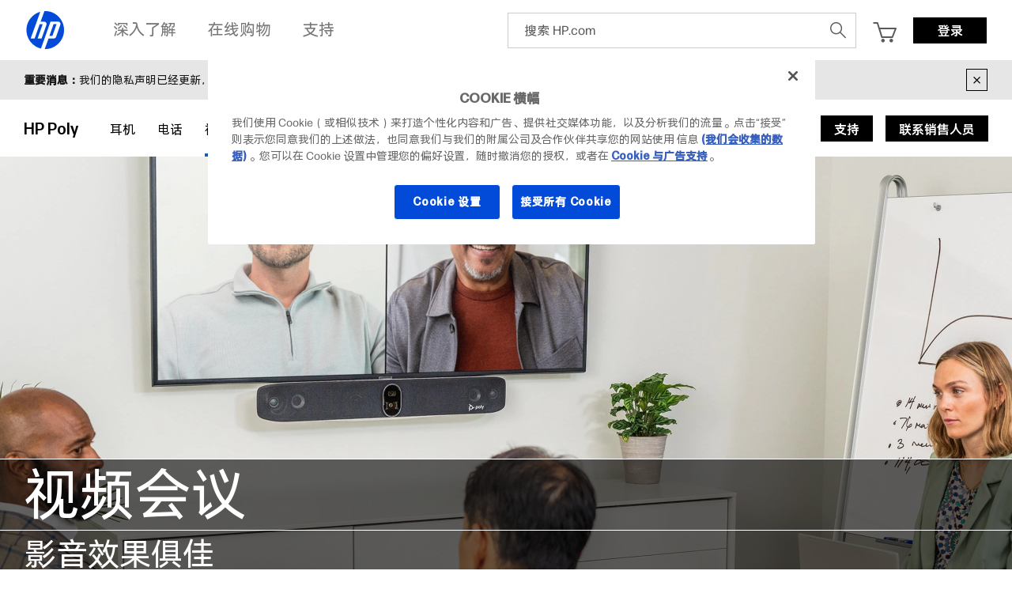

--- FILE ---
content_type: text/html;charset=utf-8
request_url: https://www.hp.com/cn-zh/poly/video-conferencing.html
body_size: 69320
content:
<!DOCTYPE html>
<html class=" " xmlns="http://www.w3.org/1999/xhtml" lang="zh-cn" xml:lang="zh-cn" dir="ltr">
  
    <head>
    <meta charset="UTF-8"/>
    <title>会议室解决方案 – 视频会议摄像头、会议设备、扬声器及麦克风  | 中国惠普</title>
    <script defer="defer" type="text/javascript" src="https://rum.hlx.page/.rum/@adobe/helix-rum-js@%5E2/dist/micro.js" data-routing="env=prod,tier=publish,ams=Hewlett Packard Inc (Sites) (Enterprise)"></script>
<script type="application/ld+json">
      {
        "@context" : "https://schema.org",
        "@type" : "WebSite",
        "name" : "HP",
        "url" : "https://www.hp.com/"
      }
    </script>
    <link href="https://www.hp.com/favicon.ico" rel="icon" type="image/x-icon" sizes="32x32"/>
    <meta name="viewport" content="width=device-width, initial-scale=1"/>
    <meta name="referrer" content="no-referrer-when-downgrade"/>
    <meta name="otpb" content="xd"/>
    <meta name="keywords" content="Poly 博诣视频会议, 视频会议系统, 视频会议解决方案, 视频会议设备"/>
    <meta name="description" content="惠普 Poly 博诣视频会议解决方案，为任何场景提供无缝、高品质的通信体验，助力赋能您的专业团队。"/>
    <meta name="template" content="hpi---page-template"/>

    <meta name="bu" content="solutions"/>
    <meta name="segment" content="Segment Neutral"/>
    <meta name="page_level" content="Gateway"/>
    <meta name="product_type" content="Solutions"/>
    <meta name="family" content="poly"/>
    <meta name="simple_title" content="poly_video_conferencing_solutions"/>
    
    <meta name="hp_design_version" content="marketing_udl"/>
    <meta name="company_code" content="hpi"/>
    <meta name="site_type" content="marketing"/>
    <meta name="target_country" content="cn"/>
    <meta name="robots" content="follow,index"/>
    <meta name="web_section_id" content="r12129"/>

    <meta name="udl" content="enable"/>
    <meta name="platform" content="aem"/>

    
    <meta property="og:title" content="会议室解决方案 – 视频会议摄像头、会议设备、扬声器及麦克风"/>
    <meta property="og:description" content="惠普 Poly 博诣视频会议解决方案，为任何场景提供无缝、高品质的通信体验，助力赋能您的专业团队。"/>
    <meta property="og:image" content="https://www.hp.com/content/dam/sites/worldwide/dems/hp_og_image.jpg"/>
    
    <meta property="og:url" content="https://www.hp.com/cn-zh/poly/video-conferencing.html"/>

    
    
    
    
    
    

    <meta name="created-date" content="15-Jan-2024 07:06:34"/>
    
    <meta name="published-date" content="23-Sep-2025 10:57:52"/>

    
    <meta name="hp_inav_version" content="ihfcaas.4.r"/>
    
        
	

    
    
    
    
    <link href="https://ssl.www8.hp.com" rel="preconnect" crossorigin/>
    <link href="https://www.googletagmanager.com" rel="preconnect"/>
    <link href="https://hpww.tt.omtrdc.net" rel="preconnect"/>
    <link href="//assets.adobedtm.com" rel="preconnect"/>

    
    




    

    


    
    
        <!-- Google Tag Manager -->
        <script>
        (function(w,d,s,l,i){w[l]=w[l]||[];w[l].push({'gtm.start':new Date().getTime(),event:'gtm.js'});
        var f=d.getElementsByTagName(s)[0],j=d.createElement(s),dl=l!='dataLayer'?'&l='+l:'';j.async=true;
        j.src='https://www.googletagmanager.com/gtm.js?id='+i+dl;f.parentNode.insertBefore(j,f);})(window,document,
        'script','dataLayer','GTM-P9TRBRZ');</script>
        <!-- End Google Tag Manager -->
    


    
    
    

    

    
    
    


    

    <script>
  (function() {
      var p;
          if (!window.Promise || !window.CustomEvent || !window.fetch || !Element.prototype.closest) { p = '/etc.clientlibs/hp-com/clientlibs/clientlib-public/resources/js/polyfills/ie11.997500bf.js'; }
          else if (!window.URLSearchParams || !window.IntersectionObserver || !window.customElements || !window.ResizeObserver) { p = '/etc.clientlibs/hp-com/clientlibs/clientlib-public/resources/js/polyfills/edge-safari.997500bf.js'; }
      p && document.write('<script src="' + p + '">\x3C/script>');
  })();
</script>

    
        <script>
    function waitForBundles(bundles, alias, callback, listener) {
        window.executed = window.executed || {};
        if (window.executed[alias]) return;

        if (bundles.every(function(bundle) { return window.executed[bundle]; })) {
            listener && document.removeEventListener('bundle-loaded', listener);
            callback();
            window.executed[alias] = true;
            document.dispatchEvent(new Event('bundle-loaded'));
        } else if (!listener) {
            const func = function() { waitForBundles(bundles, alias, callback, func); };
            document.addEventListener('bundle-loaded', func);
        }
    }

    function atComponentInserted(params) {
        var scriptElement = document.querySelector("#" + params.scriptId);
        var setLoadedClass = function() {
            scriptElement.classList.add('loaded');
            scriptElement.dispatchEvent(new Event('loaded', { bubbles: true }));
            document.dispatchEvent(new Event('at-rendered'));
        }

        scriptElement.classList.add('executed');
        fetch(params.path)
            .then(function(response) {
                return response.text()
            })
            .then(function (text) {
                var div = document.createElement('div');

                div.innerHTML = text.trim();

                if (document.documentElement.dir === 'rtl') {
                    Array.from(div.querySelectorAll('link[href$=".css"]')).forEach(link => {
                        if (link.href.indexOf('.rtl.') === -1) {
                            link.href = link.href.slice(0, -13) + '.rtl.' + link.href.slice(-12);
                        }
                    });
                }

                scriptElement.parentElement.insertAdjacentElement("afterend", div.querySelector('.at-container'));

                //if inserted content contains decorator's inline scripts - evaluate each script manually
                scriptElement.parentElement.nextElementSibling.querySelectorAll('script.use-script-element').forEach(scriptEl => {
                    scriptEl.classList.remove('use-script-element');
                    Function(scriptEl.innerHTML).call(scriptEl);
                });
                setLoadedClass();
            })
            .catch(function() {
                console.log('Error loading: ', params.path);
                setLoadedClass();
            });
    }
</script>
        <link href="/etc.clientlibs/hp-com/clientlibs/clientlib-public/resources/js/assets.997500bf.js" rel="preload" as="script"/>
        <script src="/etc.clientlibs/hp-com/clientlibs/clientlib-public/resources/js/assets.997500bf.js" async></script>

        
        
        

	
		
		

		
	



        
            <link rel="stylesheet" type="text/css" href="/etc.clientlibs/hp-com/clientlibs/clientlib-core/resources/css/pl-style.997500bf.css"/>
        

        
    

    
	

	<link rel="preload" href="https://www8.hp.com/etc.clientlibs/HPIT-AEM-GLOBALNAV/clientlibs-globalnav/clientlib-hpi-hf-css/resources/fonts/fonts_header_icons.woff" as="font" type="font/woff" crossorigin/>


    <link rel="canonical" href="https://www.hp.com/cn-zh/poly/video-conferencing.html"/>

    
    

    
    
    

    
		

</head>

    <body class="page basicpage default 
          
          ">
    
      <!-- Google Tag Manager (noscript) -->
      <noscript>
        <iframe src="https://www.googletagmanager.com/ns.html?id=GTM-P9TRBRZ" height="0" width="0" style="display:none;visibility:hidden"></iframe>
      </noscript>
      <!-- End Google Tag Manager (noscript) -->
    
      <script>
          window.HPI_PAGE_PROPERTIES = {}
          window.HPI_PAGE_PROPERTIES['trackElq'] = false;
          window.HPI_PAGE_PROPERTIES['promotionsTracking'] = false;
      </script>
      

      

      <div id="everything" class="everything">
        <div id="content">

          
          
          
          
          	
							
		          <section>





                
                	 
                

    
    
    
   <meta name="viewport" content="width=device-width, initial-scale=1"/>




   	                  	
   	                  	
   	                  	
   	                  	
   	                  	

      <meta/>
      		
      
      		
      
      		
            
            
            
            
            
            
            
            
            	  <link rel="stylesheet" href="https://www.hp.com/etc.clientlibs/HPIT-AEM-GLOBALNAV/clientlibs-globalnav/clientlibs-fonts/cn/zh/clientlib-hf-fontface.4dc9062e934fb602efd584e571dda91b.css" type="text/css" media="screen, print"/>
                  
                  	<link rel="stylesheet" href="https://www.hp.com/etc.clientlibs/HPIT-AEM-GLOBALNAV/clientlibs-globalnav/clientlib-hpi-hf-forma-css.4dc9062e934fb602efd584e571dda91b.css" type="text/css" media="screen, print"/>
                  
                  
            
            <!-- Data Timestamp 12-01-2026 17:47:01 -->


   <div id="header" class="header">
      

    <div class="wps-header-wrapper ">
        <!-- Mobile View -->
            <div class="wps-mobile" style="display:none;">
                <!-- navbar header -->
                <nav>
                    <div class="wpr-header-tab">
                        <!-- header -->
                        <div class="wpr-row">  
                            <span class="wpr-skip-links">
                                <a tabindex="0" class="js-skip-link" href="#skiptobody" title="Skip to content">Skip to content</a>
                                <a tabindex="0" class="js-skip-link" href="#skiptofooter" title="Skip to footer">Skip to footer</a>
                            </span>
                            <div class="wpr-logo-holder">
                                <!-- HP's logo -->
                                
                                    <a tabindex="0" href="https://www.hp.com/cn-zh/home.html" class="wpr-main-logo-svg" title="中国惠普 | 笔记本电脑、计算机、台式电脑、打印机" data-gtm-value="1000184" data-gtm-id="header" data-gtm-category="globalNavigation"></a>
                                
                                
                                <!-- HP's logo -->
                            </div>
                        
                            <div class="wpr-icons-holder">

                                <div class="wpr-search-icon wpr-icon-center ">
                                    <a tabindex="0" href="javascript:void(0)" class="wpr-search-icon-logo" title="搜索 HP.com"></a>
                                    <div class="arrows_search_mobile">
                                        <div class="top_arrow"></div>
                                        <div class="bottom_arrow"></div>
                                    </div>
                                </div>

                                
                                    <div id="serviceUrlMobile" style="display: none;">https://www.hpstore.cn/checkout/cart/</div>
                                    <div class="wpr-cart-icon  wpr-icon-center">
                                        <!-- cart Icon -->
                                        <a tabindex="0" href="https://www.hpstore.cn/checkout/cart/" class="wpr-hpcart" title="采购车" data-gtm-id="header-extra" data-gtm-category="linkClick" data-gtm-value="1000186">
                                            <span id="counterMobile" class="unselectable wpr-cart-count" style="position: absolute; display:none;"></span>
                                        </a>
                                        <!--Cart Icon  -->
                                    </div>
                                

                                
                                <!--Sign in mobile starts-->
                                    <div id="wpr-signin" class=" wpr-icon-center wpr-signin">
                                    <div class="signin-loader"></div>
                                        <span class="signin-profile-image"></span>
                                        <a tabindex="0" title="登录" signouttitle="注销" class="signin-button  hidden" href="https://global-navbar-backend.id.hp.com/api/v1/session/login?final_redirect_url=" data-gtm-id="header-extra" data-gtm-category="linkClick" data-gtm-value="signInID" data-link-id="signInID" aria-expanded="false">
                                            <span>
                                                <p>登录</p>
                                            </span></a>
                                        <div class="wpr-signin-arrows">
                                            <div class="top_arrow"></div>
                                            <div class="bottom_arrow"></div>
                                        </div>
                                    </div>
                                    <!--Sign in mobile section ends-->
                                
                                
                                <div id="wpr-hamburger" class="wpr-menu-icon  wpr-icon-center" tabindex="0">
                                <!-- menu icon -->
                                <a class="wpr-menu-icon-logo" title="打开菜单"></a>
                                <!-- menu icon -->
                            </div>

                            </div>
                        </div>
                    </div>
                    
                        <div class="wpr-signin-menu">
                            <div class="wpr-signin-menu-item signed-menu-item user-info " title="HP Account">
                                <div class="wpr-row">
                                    <span id="signin-profile-image" class="signin-profile-image">
                                    <p class="first-letter"></p>
                                    </span>
                                    <div class="menu_content">
                                        <span id="signin-profile-name" class="signin-profile-name"></span>
                                        <span id="signin-profile-email" class="signin-profile-email"></span>
                                        <span id="signin-profile-settings" class="signin-profile-settings">
                                        <a class="myAccount link_metrics" data-gtm-id="header-extra" data-gtm-category="linkClick" data-gtm-value="My-HP-Account" data-link-id="My-HP-Account" title="我的惠普帐户" tabindex="0" href="https://account.id.hp.com/" target="_blank">我的惠普帐户</a></span>
                                    </div>
                                </div>
                            </div>

                            
                                <a tabindex="0" class="link_metrics" href="https://support.hp.com/dashboard" target="_self" alt="支援仪表板" data-gtm-id="header-extra" data-gtm-category="linkClick" data-gtm-value="signInSupportDashboard" data-link-id="signInSupportDashboard" title="支援仪表板">
                                    <div class="wpr-signin-menu-item signed-menu-item" title="支援仪表板">
                                        <div class="wpr-row">
                                            <div class="menu_content">
                                            支援仪表板
                                                <span class="screenReadingText" style="display:none;">支援仪表板</span>
                                            </div>
                                        </div>
                                    </div>
                                </a>
                            

                            <a tabindex="0" id="signoutButton-mobile" class="signoutButton link_metrics" href="https://global-navbar-backend.id.hp.com/api/v1/session/logout?final_redirect_url=" data-gtm-id="header-extra" data-gtm-category="linkClick" data-gtm-value="signInID-LogOut" data-link-id="signInID-LogOut">
                                <div class="wpr-signin-menu-item signed-menu-item " title="注销">
                                    <div class="wpr-row">
                                        <div class="menu_content">
                                            注销
                                            <span class="screenReadingText" style="display:none;">
                                                注销</span>
                                        </div>
                                    </div>
                                </div>
                            </a>
                        </div>
                    
                    <!-- navbar header -->
                    <!--sidebar container -->
                    <div class="wpr-navbar-container">
                        <!-- Level One Menu -->
                        <div class="wpr-side-nav">
                            <!--Sidenav Header-->
                        <div class="wpr-side-nav-row">
                            <div class="wpr-close-button" id="wpr-close-button">
                                <a class="close_icon_desk" title="菜单..." tabindex="0"></a>
                            </div>
                        </div>
                            <!--Sidenav Header-->
                            <div class="mobile-menu-output">
                                <!-- Level one menu output for mobile -->
                                
                                    <div tabindex="0" class="Rectangle-515" id="menuitemOne" title="深入了解">
                                        <div class="wpr-row">
                                            <div class="menu_content">
                                                <label>深入了解</label>
                                                <span class="screenReadingText" style="display:none;">打开
                                                    深入了解</span>
                                                <a class="forward_icon" title="打开"></a>
                                            </div>
                                        </div>
                                    </div>
                                    <div class="Line-208"></div>
                                
                                
                                    <div tabindex="0" class="Rectangle-515" id="menuitemTwo" title="在线购物">
                                        <div class="wpr-row">
                                            <div class="menu_content">
                                                <label>在线购物</label> <span class="screenReadingText" style="display:none;">打开
                                                    在线购物</span>
                                                <a class="forward_icon" title="打开"></a>
                                            </div>
                                        </div>
                                    </div>
                                    <div class="Line-208"></div>
                                
                                
                                    <div tabindex="0" class="Rectangle-515" id="menuitemThree" title="支持">
                                        <div class="wpr-row">
                                            <div class="menu_content">
                                                <label>支持</label> <span class="screenReadingText" style="display:none;">打开
                                                    支持</span>
                                                <a class="forward_icon" title="打开"></a>
                                            </div>
                                        </div>
                                    </div>
                                    <div class="Line-208"></div>
                                
                            </div>
                            <!--Sidenav footer-->

                            <!--Sidenav footer-->
                        </div>
                        <!-- Level One Menu ends -->
                        <div class="mobile-level-two-menu">
                            
                                <div class="wpr-side-nav-submenu" id="menuitemOne_sub">
                                    <div class="wpr-side-nav-row">
                                        <div class="header-submenu">
                                            <a tabindex="0" class="back_icon" title="返回到主菜单。"></a>
                                            <label>深入了解</label>
                                        </div>
                                        <div class="wpr-close-button-L2" id="wpr-close-button">
                                        <a class="close_icon_desk" title="菜单..."></a>
                                    </div>
                                    </div>
                                    <div class="mobile-submenu-items">
                                        <ul role="menu">
                                            <div class="wpr-submenu-item-mobile">
                                                <div class="wpr-submenu-heading">
                                                    <div class="wpr-row">
                                                        <li class="headind_content" role="menuitem">
                                                            <label>精选</label>
                                                        </li>
                                                    </div>
                                                </div>
                                                <div class="sub-submenu-data-mobile">
                                                    <ul role="menu">
                                                        <!-- single menu item mobile-->
                                                        <a tabindex="0" class="link_metrics" href="https://www.hp.com/cn-zh/poly.html" title="Poly" data-gtm-id="header" data-gtm-category="globalNavigation" data-gtm-value="1001337" target="_self">
                                                            <div class="Rectangle-505">
                                                                <div class="wpr-row">
                                                                    <li class="menu_content" role="menuitem">
                                                                        <label>Poly</label>
                                                                    </li>
                                                                </div>
                                                            </div>
                                                        </a>
                                                        <div class="Line-208"></div>
                                                        <!-- single menu item mobile-->
                                                    
                                                        <!-- single menu item mobile-->
                                                        <a tabindex="0" class="link_metrics" href="https://www.hp.com/cn-zh/40-years.html" title="惠普在中国40年" data-gtm-id="header" data-gtm-category="globalNavigation" data-gtm-value="1001271" target="_self">
                                                            <div class="Rectangle-505">
                                                                <div class="wpr-row">
                                                                    <li class="menu_content" role="menuitem">
                                                                        <label>惠普在中国40年</label>
                                                                    </li>
                                                                </div>
                                                            </div>
                                                        </a>
                                                        <div class="Line-208"></div>
                                                        <!-- single menu item mobile-->
                                                    
                                                        <!-- single menu item mobile-->
                                                        <a tabindex="0" class="link_metrics" href="https://www.hp.com/cn-zh/printers/3d-printers.html" title="3D 打印" data-gtm-id="header" data-gtm-category="globalNavigation" data-gtm-value="1000023" target="_self">
                                                            <div class="Rectangle-505">
                                                                <div class="wpr-row">
                                                                    <li class="menu_content" role="menuitem">
                                                                        <label>3D 打印</label>
                                                                    </li>
                                                                </div>
                                                            </div>
                                                        </a>
                                                        <div class="Line-208"></div>
                                                        <!-- single menu item mobile-->
                                                    
                                                        <!-- single menu item mobile-->
                                                        <a tabindex="0" class="link_metrics" href="https://printables.hp.com/cn/zh" title="HP Printables" data-gtm-id="header" data-gtm-category="globalNavigation" data-gtm-value="1001255" target="_self">
                                                            <div class="Rectangle-505">
                                                                <div class="wpr-row">
                                                                    <li class="menu_content" role="menuitem">
                                                                        <label>HP Printables</label>
                                                                    </li>
                                                                </div>
                                                            </div>
                                                        </a>
                                                        <div class="Line-208"></div>
                                                        <!-- single menu item mobile-->
                                                    
                                                        <!-- single menu item mobile-->
                                                        <a tabindex="0" class="link_metrics" href="https://www.hp.com/cn-zh/sustainable-impact.html" title="可持续性发展" data-gtm-id="header" data-gtm-category="globalNavigation" data-gtm-value="1001169" target="_self">
                                                            <div class="Rectangle-505">
                                                                <div class="wpr-row">
                                                                    <li class="menu_content" role="menuitem">
                                                                        <label>可持续性发展</label>
                                                                    </li>
                                                                </div>
                                                            </div>
                                                        </a>
                                                        <div class="Line-208"></div>
                                                        <!-- single menu item mobile-->
                                                    
                                                        <!-- single menu item mobile-->
                                                        <a tabindex="0" class="link_metrics" href="https://www.hp.com/cn-zh/smb/small-and-medium-business-solutions.html" title="中小型企业" data-gtm-id="header" data-gtm-category="globalNavigation" data-gtm-value="1001288" target="_self">
                                                            <div class="Rectangle-505">
                                                                <div class="wpr-row">
                                                                    <li class="menu_content" role="menuitem">
                                                                        <label>中小型企业</label>
                                                                    </li>
                                                                </div>
                                                            </div>
                                                        </a>
                                                        <div class="Line-208"></div>
                                                        <!-- single menu item mobile-->
                                                    
                                                        <!-- single menu item mobile-->
                                                        <a tabindex="0" class="link_metrics" href="https://www.hp.com/cn-zh/solutions/education/k12/overview.html" title="教育" data-gtm-id="header" data-gtm-category="globalNavigation" data-gtm-value="1001344" target="_self">
                                                            <div class="Rectangle-505">
                                                                <div class="wpr-row">
                                                                    <li class="menu_content" role="menuitem">
                                                                        <label>教育</label>
                                                                    </li>
                                                                </div>
                                                            </div>
                                                        </a>
                                                        <div class="Line-208"></div>
                                                        <!-- single menu item mobile-->
                                                    </ul>
                                                </div>
                                            </div>
                                        
                                            <div class="wpr-submenu-item-mobile">
                                                <div class="wpr-submenu-heading">
                                                    <div class="wpr-row">
                                                        <li class="headind_content" role="menuitem">
                                                            <label>电脑</label>
                                                        </li>
                                                    </div>
                                                </div>
                                                <div class="sub-submenu-data-mobile">
                                                    <ul role="menu">
                                                        <!-- single menu item mobile-->
                                                        <a tabindex="0" class="link_metrics" href="https://www.hp.com/cn-zh/ai-solutions/next-gen-ai-pcs.html" title="新一代 AI PC" data-gtm-id="header" data-gtm-category="globalNavigation" data-gtm-value="1001312" target="_self">
                                                            <div class="Rectangle-505">
                                                                <div class="wpr-row">
                                                                    <li class="menu_content" role="menuitem">
                                                                        <label>新一代 AI PC</label>
                                                                    </li>
                                                                </div>
                                                            </div>
                                                        </a>
                                                        <div class="Line-208"></div>
                                                        <!-- single menu item mobile-->
                                                    
                                                        <!-- single menu item mobile-->
                                                        <a tabindex="0" class="link_metrics" href="https://www.hp.com/cn-zh/laptops-and-2-in-1s.html" title="家用笔记本系列" data-gtm-id="header" data-gtm-category="globalNavigation" data-gtm-value="1000443" target="_self">
                                                            <div class="Rectangle-505">
                                                                <div class="wpr-row">
                                                                    <li class="menu_content" role="menuitem">
                                                                        <label>家用笔记本系列</label>
                                                                    </li>
                                                                </div>
                                                            </div>
                                                        </a>
                                                        <div class="Line-208"></div>
                                                        <!-- single menu item mobile-->
                                                    
                                                        <!-- single menu item mobile-->
                                                        <a tabindex="0" class="link_metrics" href="https://www.hp.com/cn-zh/desktops-and-all-in-ones.html" title="一体机与台式机系列" data-gtm-id="header" data-gtm-category="globalNavigation" data-gtm-value="1001171" target="_self">
                                                            <div class="Rectangle-505">
                                                                <div class="wpr-row">
                                                                    <li class="menu_content" role="menuitem">
                                                                        <label>一体机与台式机系列</label>
                                                                    </li>
                                                                </div>
                                                            </div>
                                                        </a>
                                                        <div class="Line-208"></div>
                                                        <!-- single menu item mobile-->
                                                    
                                                        <!-- single menu item mobile-->
                                                        <a tabindex="0" class="link_metrics" href="https://www.hp.com/cn-zh/business-computers.html" title="商用电脑" data-gtm-id="header" data-gtm-category="globalNavigation" data-gtm-value="1001325" target="_self">
                                                            <div class="Rectangle-505">
                                                                <div class="wpr-row">
                                                                    <li class="menu_content" role="menuitem">
                                                                        <label>商用电脑</label>
                                                                    </li>
                                                                </div>
                                                            </div>
                                                        </a>
                                                        <div class="Line-208"></div>
                                                        <!-- single menu item mobile-->
                                                    
                                                        <!-- single menu item mobile-->
                                                        <a tabindex="0" class="link_metrics" href="https://www.hp.com/cn-zh/gaming-pc.html" title="游戏系列" data-gtm-id="header" data-gtm-category="globalNavigation" data-gtm-value="1000008" target="_self">
                                                            <div class="Rectangle-505">
                                                                <div class="wpr-row">
                                                                    <li class="menu_content" role="menuitem">
                                                                        <label>游戏系列</label>
                                                                    </li>
                                                                </div>
                                                            </div>
                                                        </a>
                                                        <div class="Line-208"></div>
                                                        <!-- single menu item mobile-->
                                                    
                                                        <!-- single menu item mobile-->
                                                        <a tabindex="0" class="link_metrics" href="https://www.hp.com/cn-zh/monitors-accessories/computer-monitors.html" title="显示器" data-gtm-id="header" data-gtm-category="globalNavigation" data-gtm-value="1001148" target="_self">
                                                            <div class="Rectangle-505">
                                                                <div class="wpr-row">
                                                                    <li class="menu_content" role="menuitem">
                                                                        <label>显示器</label>
                                                                    </li>
                                                                </div>
                                                            </div>
                                                        </a>
                                                        <div class="Line-208"></div>
                                                        <!-- single menu item mobile-->
                                                    
                                                        <!-- single menu item mobile-->
                                                        <a tabindex="0" class="link_metrics" href="https://www.hp.com/cn-zh/monitors-accessories/computer-accessories.html" title="配件" data-gtm-id="header" data-gtm-category="globalNavigation" data-gtm-value="1000374" target="_self">
                                                            <div class="Rectangle-505">
                                                                <div class="wpr-row">
                                                                    <li class="menu_content" role="menuitem">
                                                                        <label>配件</label>
                                                                    </li>
                                                                </div>
                                                            </div>
                                                        </a>
                                                        <div class="Line-208"></div>
                                                        <!-- single menu item mobile-->
                                                    
                                                        <!-- single menu item mobile-->
                                                        <a tabindex="0" class="link_metrics" href="https://www.hp.com/cn-zh/workstations/workstation-pcs.html" title="工作站" data-gtm-id="header" data-gtm-category="globalNavigation" data-gtm-value="1001187" target="_self">
                                                            <div class="Rectangle-505">
                                                                <div class="wpr-row">
                                                                    <li class="menu_content" role="menuitem">
                                                                        <label>工作站</label>
                                                                    </li>
                                                                </div>
                                                            </div>
                                                        </a>
                                                        <div class="Line-208"></div>
                                                        <!-- single menu item mobile-->
                                                    
                                                        <!-- single menu item mobile-->
                                                        <a tabindex="0" class="link_metrics" href="https://www.hp.com/cn-zh/solutions/pos-systems.html" title="零售解决方案" data-gtm-id="header" data-gtm-category="globalNavigation" data-gtm-value="1001188" target="_self">
                                                            <div class="Rectangle-505">
                                                                <div class="wpr-row">
                                                                    <li class="menu_content" role="menuitem">
                                                                        <label>零售解决方案</label>
                                                                    </li>
                                                                </div>
                                                            </div>
                                                        </a>
                                                        <div class="Line-208"></div>
                                                        <!-- single menu item mobile-->
                                                    </ul>
                                                </div>
                                            </div>
                                        
                                            <div class="wpr-submenu-item-mobile">
                                                <div class="wpr-submenu-heading">
                                                    <div class="wpr-row">
                                                        <li class="headind_content" role="menuitem">
                                                            <label>打印</label>
                                                        </li>
                                                    </div>
                                                </div>
                                                <div class="sub-submenu-data-mobile">
                                                    <ul role="menu">
                                                        <!-- single menu item mobile-->
                                                        <a tabindex="0" class="link_metrics" href="https://www.hp.com/cn-zh/cartridge/ink-toner-paper.html" title="打印耗材" data-gtm-id="header" data-gtm-category="globalNavigation" data-gtm-value="1000946" target="_self">
                                                            <div class="Rectangle-505">
                                                                <div class="wpr-row">
                                                                    <li class="menu_content" role="menuitem">
                                                                        <label>打印耗材</label>
                                                                    </li>
                                                                </div>
                                                            </div>
                                                        </a>
                                                        <div class="Line-208"></div>
                                                        <!-- single menu item mobile-->
                                                    
                                                        <!-- single menu item mobile-->
                                                        <a tabindex="0" class="link_metrics" href="https://www.hp.com/cn-zh/printers/home-printers.html" title="家用打印机" data-gtm-id="header" data-gtm-category="globalNavigation" data-gtm-value="1001164" target="_self">
                                                            <div class="Rectangle-505">
                                                                <div class="wpr-row">
                                                                    <li class="menu_content" role="menuitem">
                                                                        <label>家用打印机</label>
                                                                    </li>
                                                                </div>
                                                            </div>
                                                        </a>
                                                        <div class="Line-208"></div>
                                                        <!-- single menu item mobile-->
                                                    
                                                        <!-- single menu item mobile-->
                                                        <a tabindex="0" class="link_metrics" href="https://www.hp.com/cn-zh/printers/business-printers.html" title="小型企业和 家用办公打印机" data-gtm-id="header" data-gtm-category="globalNavigation" data-gtm-value="1001183" target="_self">
                                                            <div class="Rectangle-505">
                                                                <div class="wpr-row">
                                                                    <li class="menu_content" role="menuitem">
                                                                        <label>小型企业和 家用办公打印机</label>
                                                                    </li>
                                                                </div>
                                                            </div>
                                                        </a>
                                                        <div class="Line-208"></div>
                                                        <!-- single menu item mobile-->
                                                    
                                                        <!-- single menu item mobile-->
                                                        <a tabindex="0" class="link_metrics" href="https://www.hp.com/cn-zh/printers/enterprise-printers.html" title="商用打印机" data-gtm-id="header" data-gtm-category="globalNavigation" data-gtm-value="1000019" target="_self">
                                                            <div class="Rectangle-505">
                                                                <div class="wpr-row">
                                                                    <li class="menu_content" role="menuitem">
                                                                        <label>商用打印机</label>
                                                                    </li>
                                                                </div>
                                                            </div>
                                                        </a>
                                                        <div class="Line-208"></div>
                                                        <!-- single menu item mobile-->
                                                    
                                                        <!-- single menu item mobile-->
                                                        <a tabindex="0" class="link_metrics" href="https://www.hp.com/cn-zh/printers/refillable-tanks.html" title="大印量打印机" data-gtm-id="header" data-gtm-category="globalNavigation" data-gtm-value="1001265" target="_self">
                                                            <div class="Rectangle-505">
                                                                <div class="wpr-row">
                                                                    <li class="menu_content" role="menuitem">
                                                                        <label>大印量打印机</label>
                                                                    </li>
                                                                </div>
                                                            </div>
                                                        </a>
                                                        <div class="Line-208"></div>
                                                        <!-- single menu item mobile-->
                                                    
                                                        <!-- single menu item mobile-->
                                                        <a tabindex="0" class="link_metrics" href="https://www.hp.com/cn-zh/printers/scanners.html" title="高速扫描仪" data-gtm-id="header" data-gtm-category="globalNavigation" data-gtm-value="1001143" target="_self">
                                                            <div class="Rectangle-505">
                                                                <div class="wpr-row">
                                                                    <li class="menu_content" role="menuitem">
                                                                        <label>高速扫描仪</label>
                                                                    </li>
                                                                </div>
                                                            </div>
                                                        </a>
                                                        <div class="Line-208"></div>
                                                        <!-- single menu item mobile-->
                                                    
                                                        <!-- single menu item mobile-->
                                                        <a tabindex="0" class="link_metrics" href="https://www.hp.com/cn-zh/printers/large-format.html" title="惠普大幅面打印机" data-gtm-id="header" data-gtm-category="globalNavigation" data-gtm-value="1001117" target="_self">
                                                            <div class="Rectangle-505">
                                                                <div class="wpr-row">
                                                                    <li class="menu_content" role="menuitem">
                                                                        <label>惠普大幅面打印机</label>
                                                                    </li>
                                                                </div>
                                                            </div>
                                                        </a>
                                                        <div class="Line-208"></div>
                                                        <!-- single menu item mobile-->
                                                    
                                                        <!-- single menu item mobile-->
                                                        <a tabindex="0" class="link_metrics" href="https://www.hp.com/cn-zh/industrial-digital-presses.html" title="工业印刷机" data-gtm-id="header" data-gtm-category="globalNavigation" data-gtm-value="1001166" target="_self">
                                                            <div class="Rectangle-505">
                                                                <div class="wpr-row">
                                                                    <li class="menu_content" role="menuitem">
                                                                        <label>工业印刷机</label>
                                                                    </li>
                                                                </div>
                                                            </div>
                                                        </a>
                                                        <div class="Line-208"></div>
                                                        <!-- single menu item mobile-->
                                                    
                                                        <!-- single menu item mobile-->
                                                        <a tabindex="0" class="link_metrics" href="https://www.hp.com/cn-zh/specialty-printing-solutions.html" title="特殊 打印解决方案" data-gtm-id="header" data-gtm-category="globalNavigation" data-gtm-value="1001218" target="_self">
                                                            <div class="Rectangle-505">
                                                                <div class="wpr-row">
                                                                    <li class="menu_content" role="menuitem">
                                                                        <label>特殊 打印解决方案</label>
                                                                    </li>
                                                                </div>
                                                            </div>
                                                        </a>
                                                        <div class="Line-208"></div>
                                                        <!-- single menu item mobile-->
                                                    
                                                        <!-- single menu item mobile-->
                                                        <a tabindex="0" class="link_metrics" href="https://www.hp.com/cn-zh/services/managed-print-services.html" title="文印管理服务" data-gtm-id="header" data-gtm-category="globalNavigation" data-gtm-value="1000028" target="_self">
                                                            <div class="Rectangle-505">
                                                                <div class="wpr-row">
                                                                    <li class="menu_content" role="menuitem">
                                                                        <label>文印管理服务</label>
                                                                    </li>
                                                                </div>
                                                            </div>
                                                        </a>
                                                        <div class="Line-208"></div>
                                                        <!-- single menu item mobile-->
                                                    </ul>
                                                </div>
                                            </div>
                                        
                                            <div class="wpr-submenu-item-mobile">
                                                <div class="wpr-submenu-heading">
                                                    <div class="wpr-row">
                                                        <li class="headind_content" role="menuitem">
                                                            <label>商业解决方案</label>
                                                        </li>
                                                    </div>
                                                </div>
                                                <div class="sub-submenu-data-mobile">
                                                    <ul role="menu">
                                                        <!-- single menu item mobile-->
                                                        <a tabindex="0" class="link_metrics" href="https://www.hp.com/cn-zh/services/workforce-solutions.html" title="服务和解决方案" data-gtm-id="header" data-gtm-category="globalNavigation" data-gtm-value="1001292" target="_self">
                                                            <div class="Rectangle-505">
                                                                <div class="wpr-row">
                                                                    <li class="menu_content" role="menuitem">
                                                                        <label>服务和解决方案</label>
                                                                    </li>
                                                                </div>
                                                            </div>
                                                        </a>
                                                        <div class="Line-208"></div>
                                                        <!-- single menu item mobile-->
                                                    
                                                        <!-- single menu item mobile-->
                                                        <a tabindex="0" class="link_metrics" href="https://www.hp.com/cn-zh/services/workforce-solutions/workforce-computing.html" title="计算设备服务解决方案" data-gtm-id="header" data-gtm-category="globalNavigation" data-gtm-value="1001294" target="_self">
                                                            <div class="Rectangle-505">
                                                                <div class="wpr-row">
                                                                    <li class="menu_content" role="menuitem">
                                                                        <label>计算设备服务解决方案</label>
                                                                    </li>
                                                                </div>
                                                            </div>
                                                        </a>
                                                        <div class="Line-208"></div>
                                                        <!-- single menu item mobile-->
                                                    
                                                        <!-- single menu item mobile-->
                                                        <a tabindex="0" class="link_metrics" href="https://www.hp.com/cn-zh/services/workforce-solutions/document-printing.html" title="文印管理服务解决方案" data-gtm-id="header" data-gtm-category="globalNavigation" data-gtm-value="1001295" target="_self">
                                                            <div class="Rectangle-505">
                                                                <div class="wpr-row">
                                                                    <li class="menu_content" role="menuitem">
                                                                        <label>文印管理服务解决方案</label>
                                                                    </li>
                                                                </div>
                                                            </div>
                                                        </a>
                                                        <div class="Line-208"></div>
                                                        <!-- single menu item mobile-->
                                                    
                                                        <!-- single menu item mobile-->
                                                        <a tabindex="0" class="link_metrics" href="https://www.hp.com/cn-zh/services/workforce-solutions/communication-collaboration.html" title="会议协作服务解决方案" data-gtm-id="header" data-gtm-category="globalNavigation" data-gtm-value="1001296" target="_self">
                                                            <div class="Rectangle-505">
                                                                <div class="wpr-row">
                                                                    <li class="menu_content" role="menuitem">
                                                                        <label>会议协作服务解决方案</label>
                                                                    </li>
                                                                </div>
                                                            </div>
                                                        </a>
                                                        <div class="Line-208"></div>
                                                        <!-- single menu item mobile-->
                                                    </ul>
                                                </div>
                                            </div>
                                        </ul>
                                    </div>
                                </div>
                            
                            
                                <div class="wpr-side-nav-submenu" id="menuitemTwo_sub">
                                    <div class="wpr-side-nav-row">
                                        <div class="header-submenu">
                                            <a tabindex="0" class="back_icon" title="返回到主菜单。"></a>
                                            <label>在线购物</label>
                                        </div>
                                        <div class="wpr-close-button-L2" id="wpr-close-button">
                                            <a class="close_icon_desk" title="菜单..."></a>
                                        </div>
                                    </div>
                                    <div class="mobile-submenu-items">
                                        <ul role="menu">
                                            <div class="wpr-submenu-item-mobile">
                                                <div class="wpr-submenu-heading">
                                                    <div class="wpr-row">
                                                        <li class="headind_content" role="menuitem">
                                                            <label>特点</label>
                                                        </li>
                                                    </div>
                                                </div>
                                                <div class="sub-submenu-data-mobile">
                                                    <ul role="menu">
                                                        <!-- single menu item mobile-->
                                                        <a tabindex="0" class="link_metrics" href="https://www.hpstore.cn" title="HP.com 商店" data-gtm-id="header" data-gtm-category="globalNavigation" data-gtm-value="1000033" target="_self">
                                                            <div class="Rectangle-505">
                                                                <div class="wpr-row">
                                                                    <li class="menu_content" role="menuitem">
                                                                        <label>HP.com 商店</label>
                                                                    </li>
                                                                </div>
                                                            </div>
                                                        </a>
                                                        <div class="Line-208"></div>
                                                        <!-- single menu item mobile-->
                                                    
                                                        <!-- single menu item mobile-->
                                                        <a tabindex="0" class="link_metrics" href="https://www.hpstore.cn/business-solutions.html" title="企业解决方案" data-gtm-id="header" data-gtm-category="globalNavigation" data-gtm-value="1000035" target="_self">
                                                            <div class="Rectangle-505">
                                                                <div class="wpr-row">
                                                                    <li class="menu_content" role="menuitem">
                                                                        <label>企业解决方案</label>
                                                                    </li>
                                                                </div>
                                                            </div>
                                                        </a>
                                                        <div class="Line-208"></div>
                                                        <!-- single menu item mobile-->
                                                    
                                                        <!-- single menu item mobile-->
                                                        <a tabindex="0" class="link_metrics" href="https://www.hpstore.cn/promotion/offer" title="优惠销售" data-gtm-id="header" data-gtm-category="globalNavigation" data-gtm-value="1000037" target="_self">
                                                            <div class="Rectangle-505">
                                                                <div class="wpr-row">
                                                                    <li class="menu_content" role="menuitem">
                                                                        <label>优惠销售</label>
                                                                    </li>
                                                                </div>
                                                            </div>
                                                        </a>
                                                        <div class="Line-208"></div>
                                                        <!-- single menu item mobile-->
                                                    </ul>
                                                </div>
                                            </div>
                                        
                                            <div class="wpr-submenu-item-mobile">
                                                <div class="wpr-submenu-heading">
                                                    <div class="wpr-row">
                                                        <li class="headind_content" role="menuitem">
                                                            <label>打印机及耗材</label>
                                                        </li>
                                                    </div>
                                                </div>
                                                <div class="sub-submenu-data-mobile">
                                                    <ul role="menu">
                                                        <!-- single menu item mobile-->
                                                        <a tabindex="0" class="link_metrics" href="https://www.hpstore.cn/printers/personal-and-home-printers.html" title="个人和家用打印机" data-gtm-id="header" data-gtm-category="globalNavigation" data-gtm-value="1000015" target="_self">
                                                            <div class="Rectangle-505">
                                                                <div class="wpr-row">
                                                                    <li class="menu_content" role="menuitem">
                                                                        <label>个人和家用打印机</label>
                                                                    </li>
                                                                </div>
                                                            </div>
                                                        </a>
                                                        <div class="Line-208"></div>
                                                        <!-- single menu item mobile-->
                                                    
                                                        <!-- single menu item mobile-->
                                                        <a tabindex="0" class="link_metrics" href="https://www.hpstore.cn/printers/business-printers.html" title="商用打印机" data-gtm-id="header" data-gtm-category="globalNavigation" data-gtm-value="1000019" target="_self">
                                                            <div class="Rectangle-505">
                                                                <div class="wpr-row">
                                                                    <li class="menu_content" role="menuitem">
                                                                        <label>商用打印机</label>
                                                                    </li>
                                                                </div>
                                                            </div>
                                                        </a>
                                                        <div class="Line-208"></div>
                                                        <!-- single menu item mobile-->
                                                    
                                                        <!-- single menu item mobile-->
                                                        <a tabindex="0" class="link_metrics" href="https://www.hpstore.cn/ink-toner-paper" title="硒鼓和墨盒" data-gtm-id="header" data-gtm-category="globalNavigation" data-gtm-value="1000264" target="_self">
                                                            <div class="Rectangle-505">
                                                                <div class="wpr-row">
                                                                    <li class="menu_content" role="menuitem">
                                                                        <label>硒鼓和墨盒</label>
                                                                    </li>
                                                                </div>
                                                            </div>
                                                        </a>
                                                        <div class="Line-208"></div>
                                                        <!-- single menu item mobile-->
                                                    
                                                        <!-- single menu item mobile-->
                                                        <a tabindex="0" class="link_metrics" href="https://www.hpstore.cn/ink-toner.html#category.use" title="查看全部" data-gtm-id="header" data-gtm-category="globalNavigation" data-gtm-value="1000428" target="_self">
                                                            <div class="Rectangle-505">
                                                                <div class="wpr-row">
                                                                    <li class="menu_content" role="menuitem">
                                                                        <label>查看全部</label>
                                                                    </li>
                                                                </div>
                                                            </div>
                                                        </a>
                                                        <div class="Line-208"></div>
                                                        <!-- single menu item mobile-->
                                                    </ul>
                                                </div>
                                            </div>
                                        
                                            <div class="wpr-submenu-item-mobile">
                                                <div class="wpr-submenu-heading">
                                                    <div class="wpr-row">
                                                        <li class="headind_content" role="menuitem">
                                                            <label>笔记本及平板</label>
                                                        </li>
                                                    </div>
                                                </div>
                                                <div class="sub-submenu-data-mobile">
                                                    <ul role="menu">
                                                        <!-- single menu item mobile-->
                                                        <a tabindex="0" class="link_metrics" href="https://www.hpstore.cn/laptops-tablets/personal-laptops.html" title="家用笔记本" data-gtm-id="header" data-gtm-category="globalNavigation" data-gtm-value="1000402" target="_self">
                                                            <div class="Rectangle-505">
                                                                <div class="wpr-row">
                                                                    <li class="menu_content" role="menuitem">
                                                                        <label>家用笔记本</label>
                                                                    </li>
                                                                </div>
                                                            </div>
                                                        </a>
                                                        <div class="Line-208"></div>
                                                        <!-- single menu item mobile-->
                                                    
                                                        <!-- single menu item mobile-->
                                                        <a tabindex="0" class="link_metrics" href="https://www.hpstore.cn/laptops-tablets/gaming.html" title="游戏笔记本电脑" data-gtm-id="header" data-gtm-category="globalNavigation" data-gtm-value="1000403" target="_self">
                                                            <div class="Rectangle-505">
                                                                <div class="wpr-row">
                                                                    <li class="menu_content" role="menuitem">
                                                                        <label>游戏笔记本电脑</label>
                                                                    </li>
                                                                </div>
                                                            </div>
                                                        </a>
                                                        <div class="Line-208"></div>
                                                        <!-- single menu item mobile-->
                                                    
                                                        <!-- single menu item mobile-->
                                                        <a tabindex="0" class="link_metrics" href="https://www.hpstore.cn/laptops-tablets/business-laptops.html" title="商用笔记本" data-gtm-id="header" data-gtm-category="globalNavigation" data-gtm-value="1000404" target="_self">
                                                            <div class="Rectangle-505">
                                                                <div class="wpr-row">
                                                                    <li class="menu_content" role="menuitem">
                                                                        <label>商用笔记本</label>
                                                                    </li>
                                                                </div>
                                                            </div>
                                                        </a>
                                                        <div class="Line-208"></div>
                                                        <!-- single menu item mobile-->
                                                    
                                                        <!-- single menu item mobile-->
                                                        <a tabindex="0" class="link_metrics" href="https://www.hpstore.cn/laptops-tablets/laptop-promotions.html" title="笔记本优惠" data-gtm-id="header" data-gtm-category="globalNavigation" data-gtm-value="1000405" target="_self">
                                                            <div class="Rectangle-505">
                                                                <div class="wpr-row">
                                                                    <li class="menu_content" role="menuitem">
                                                                        <label>笔记本优惠</label>
                                                                    </li>
                                                                </div>
                                                            </div>
                                                        </a>
                                                        <div class="Line-208"></div>
                                                        <!-- single menu item mobile-->
                                                    
                                                        <!-- single menu item mobile-->
                                                        <a tabindex="0" class="link_metrics" href="https://www.hpstore.cn/laptops-tablets.html#category.brand" title="查看全部" data-gtm-id="header" data-gtm-category="globalNavigation" data-gtm-value="1000406" target="_self">
                                                            <div class="Rectangle-505">
                                                                <div class="wpr-row">
                                                                    <li class="menu_content" role="menuitem">
                                                                        <label>查看全部</label>
                                                                    </li>
                                                                </div>
                                                            </div>
                                                        </a>
                                                        <div class="Line-208"></div>
                                                        <!-- single menu item mobile-->
                                                    
                                                        <!-- single menu item mobile-->
                                                        <a tabindex="0" class="link_metrics" href="https://www.hpstore.cn/desktops/personal-desktops.html" title="家用台式机" data-gtm-id="header" data-gtm-category="globalNavigation" data-gtm-value="1000407" target="_self">
                                                            <div class="Rectangle-505">
                                                                <div class="wpr-row">
                                                                    <li class="menu_content" role="menuitem">
                                                                        <label>家用台式机</label>
                                                                    </li>
                                                                </div>
                                                            </div>
                                                        </a>
                                                        <div class="Line-208"></div>
                                                        <!-- single menu item mobile-->
                                                    
                                                        <!-- single menu item mobile-->
                                                        <a tabindex="0" class="link_metrics" href="https://www.hpstore.cn/desktops/personal-desktops/omen-desktops.html" title="家用游戏台式机电脑" data-gtm-id="header" data-gtm-category="globalNavigation" data-gtm-value="1000408" target="_self">
                                                            <div class="Rectangle-505">
                                                                <div class="wpr-row">
                                                                    <li class="menu_content" role="menuitem">
                                                                        <label>家用游戏台式机电脑</label>
                                                                    </li>
                                                                </div>
                                                            </div>
                                                        </a>
                                                        <div class="Line-208"></div>
                                                        <!-- single menu item mobile-->
                                                    
                                                        <!-- single menu item mobile-->
                                                        <a tabindex="0" class="link_metrics" href="https://www.hpstore.cn/desktops/business-desktops.html" title="商用台式机及一体机" data-gtm-id="header" data-gtm-category="globalNavigation" data-gtm-value="1000409" target="_self">
                                                            <div class="Rectangle-505">
                                                                <div class="wpr-row">
                                                                    <li class="menu_content" role="menuitem">
                                                                        <label>商用台式机及一体机</label>
                                                                    </li>
                                                                </div>
                                                            </div>
                                                        </a>
                                                        <div class="Line-208"></div>
                                                        <!-- single menu item mobile-->
                                                    
                                                        <!-- single menu item mobile-->
                                                        <a tabindex="0" class="link_metrics" href="https://www.hpstore.cn/desktops/desktop-promotions.html" title="台式机及一体机优惠" data-gtm-id="header" data-gtm-category="globalNavigation" data-gtm-value="1000410" target="_self">
                                                            <div class="Rectangle-505">
                                                                <div class="wpr-row">
                                                                    <li class="menu_content" role="menuitem">
                                                                        <label>台式机及一体机优惠</label>
                                                                    </li>
                                                                </div>
                                                            </div>
                                                        </a>
                                                        <div class="Line-208"></div>
                                                        <!-- single menu item mobile-->
                                                    
                                                        <!-- single menu item mobile-->
                                                        <a tabindex="0" class="link_metrics" href="https://www.hpstore.cn/desktops.html#category.brand" title="查看全部台式及一体机" data-gtm-id="header" data-gtm-category="globalNavigation" data-gtm-value="1000411" target="_self">
                                                            <div class="Rectangle-505">
                                                                <div class="wpr-row">
                                                                    <li class="menu_content" role="menuitem">
                                                                        <label>查看全部台式及一体机</label>
                                                                    </li>
                                                                </div>
                                                            </div>
                                                        </a>
                                                        <div class="Line-208"></div>
                                                        <!-- single menu item mobile-->
                                                    </ul>
                                                </div>
                                            </div>
                                        
                                            <div class="wpr-submenu-item-mobile">
                                                <div class="wpr-submenu-heading">
                                                    <div class="wpr-row">
                                                        <li class="headind_content" role="menuitem">
                                                            <label>显示器与配件</label>
                                                        </li>
                                                    </div>
                                                </div>
                                                <div class="sub-submenu-data-mobile">
                                                    <ul role="menu">
                                                        <!-- single menu item mobile-->
                                                        <a tabindex="0" class="link_metrics" href="https://www.hpstore.cn/monitors/personal-monitors.html" title="家用显示器" data-gtm-id="header" data-gtm-category="globalNavigation" data-gtm-value="1000412" target="_self">
                                                            <div class="Rectangle-505">
                                                                <div class="wpr-row">
                                                                    <li class="menu_content" role="menuitem">
                                                                        <label>家用显示器</label>
                                                                    </li>
                                                                </div>
                                                            </div>
                                                        </a>
                                                        <div class="Line-208"></div>
                                                        <!-- single menu item mobile-->
                                                    
                                                        <!-- single menu item mobile-->
                                                        <a tabindex="0" class="link_metrics" href="https://www.hpstore.cn/monitors/business-monitors.html" title="商用显示器" data-gtm-id="header" data-gtm-category="globalNavigation" data-gtm-value="1000413" target="_self">
                                                            <div class="Rectangle-505">
                                                                <div class="wpr-row">
                                                                    <li class="menu_content" role="menuitem">
                                                                        <label>商用显示器</label>
                                                                    </li>
                                                                </div>
                                                            </div>
                                                        </a>
                                                        <div class="Line-208"></div>
                                                        <!-- single menu item mobile-->
                                                    
                                                        <!-- single menu item mobile-->
                                                        <a tabindex="0" class="link_metrics" href="https://www.hpstore.cn/monitors.html" title="查看全部" data-gtm-id="header" data-gtm-category="globalNavigation" data-gtm-value="1000332" target="_self">
                                                            <div class="Rectangle-505">
                                                                <div class="wpr-row">
                                                                    <li class="menu_content" role="menuitem">
                                                                        <label>查看全部</label>
                                                                    </li>
                                                                </div>
                                                            </div>
                                                        </a>
                                                        <div class="Line-208"></div>
                                                        <!-- single menu item mobile-->
                                                    
                                                        <!-- single menu item mobile-->
                                                        <a tabindex="0" class="link_metrics" href="https://www.hpstore.cn/accessories.html#category.type" title="商用配件" data-gtm-id="header" data-gtm-category="globalNavigation" data-gtm-value="1000333" target="_self">
                                                            <div class="Rectangle-505">
                                                                <div class="wpr-row">
                                                                    <li class="menu_content" role="menuitem">
                                                                        <label>商用配件</label>
                                                                    </li>
                                                                </div>
                                                            </div>
                                                        </a>
                                                        <div class="Line-208"></div>
                                                        <!-- single menu item mobile-->
                                                    
                                                        <!-- single menu item mobile-->
                                                        <a tabindex="0" class="link_metrics" href="https://www.hpstore.cn/accessories.html?hp_facet_subbrand=OMEN%20by%20HP" title="电脑配件" data-gtm-id="header" data-gtm-category="globalNavigation" data-gtm-value="1000414" target="_self">
                                                            <div class="Rectangle-505">
                                                                <div class="wpr-row">
                                                                    <li class="menu_content" role="menuitem">
                                                                        <label>电脑配件</label>
                                                                    </li>
                                                                </div>
                                                            </div>
                                                        </a>
                                                        <div class="Line-208"></div>
                                                        <!-- single menu item mobile-->
                                                    </ul>
                                                </div>
                                            </div>
                                        </ul>
                                    </div>
                                </div>
                            
                            
                                <div class="wpr-side-nav-submenu" id="menuitemThree_sub">
                                    <div class="wpr-side-nav-row">
                                        <div class="header-submenu">
                                            <a tabindex="0" class="back_icon" title="返回到主菜单。"></a>
                                            <label>支持</label>
                                        </div>
                                        <div class="wpr-close-button-L2" id="wpr-close-button">
                                            <a class="close_icon_desk" title="菜单..."></a>
                                        </div>
                                    </div>
                                    <div class="mobile-submenu-items">
                                        <ul role="menu">
                                            <div class="wpr-submenu-item-mobile">
                                                <div class="wpr-submenu-heading">
                                                    <div class="wpr-row">
                                                        <li class="headind_content" role="menuitem">
                                                            <label>解决问题</label>
                                                        </li>
                                                    </div>
                                                </div>
                                                <div class="sub-submenu-data-mobile">
                                                    <ul role="menu">
                                                        <!-- single menu item mobile-->
                                                        <a tabindex="0" class="link_metrics" href="https://www.hp.com/cn-zh/contact-hp/webchat-support.html?src=csptwechat" title="微信服务" data-gtm-id="header" data-gtm-category="globalNavigation" data-gtm-value="1001112" target="_self">
                                                            <div class="Rectangle-505">
                                                                <div class="wpr-row">
                                                                    <li class="menu_content" role="menuitem">
                                                                        <label>微信服务</label>
                                                                    </li>
                                                                </div>
                                                            </div>
                                                        </a>
                                                        <div class="Line-208"></div>
                                                        <!-- single menu item mobile-->
                                                    
                                                        <!-- single menu item mobile-->
                                                        <a tabindex="0" class="link_metrics" href="https://support.hp.com/cn-zh" title="支持和故障排除" data-gtm-id="header" data-gtm-category="globalNavigation" data-gtm-value="1000048" target="_self">
                                                            <div class="Rectangle-505">
                                                                <div class="wpr-row">
                                                                    <li class="menu_content" role="menuitem">
                                                                        <label>支持和故障排除</label>
                                                                    </li>
                                                                </div>
                                                            </div>
                                                        </a>
                                                        <div class="Line-208"></div>
                                                        <!-- single menu item mobile-->
                                                    
                                                        <!-- single menu item mobile-->
                                                        <a tabindex="0" class="link_metrics" href="https://support.hp.com/cn-zh/drivers" title="软件与驱动程序" data-gtm-id="header" data-gtm-category="globalNavigation" data-gtm-value="1000049" target="_self">
                                                            <div class="Rectangle-505">
                                                                <div class="wpr-row">
                                                                    <li class="menu_content" role="menuitem">
                                                                        <label>软件与驱动程序</label>
                                                                    </li>
                                                                </div>
                                                            </div>
                                                        </a>
                                                        <div class="Line-208"></div>
                                                        <!-- single menu item mobile-->
                                                    
                                                        <!-- single menu item mobile-->
                                                        <a tabindex="0" class="link_metrics" href="https://support.hp.com/cn-zh/topic/diagnostics" title="诊断工具" data-gtm-id="header" data-gtm-category="globalNavigation" data-gtm-value="1000050" target="_self">
                                                            <div class="Rectangle-505">
                                                                <div class="wpr-row">
                                                                    <li class="menu_content" role="menuitem">
                                                                        <label>诊断工具</label>
                                                                    </li>
                                                                </div>
                                                            </div>
                                                        </a>
                                                        <div class="Line-208"></div>
                                                        <!-- single menu item mobile-->
                                                    
                                                        <!-- single menu item mobile-->
                                                        <a tabindex="0" class="link_metrics" href="https://h30471.www3.hp.com/" title="社区" data-gtm-id="header" data-gtm-category="globalNavigation" data-gtm-value="1000051" target="_self">
                                                            <div class="Rectangle-505">
                                                                <div class="wpr-row">
                                                                    <li class="menu_content" role="menuitem">
                                                                        <label>社区</label>
                                                                    </li>
                                                                </div>
                                                            </div>
                                                        </a>
                                                        <div class="Line-208"></div>
                                                        <!-- single menu item mobile-->
                                                    
                                                        <!-- single menu item mobile-->
                                                        <a tabindex="0" class="link_metrics" href="https://support.hp.com/cn-zh/topic/windows-10-support-center" title="Windows 10 / Windows 11支持中心" data-gtm-id="header" data-gtm-category="globalNavigation" data-gtm-value="1000189" target="_self">
                                                            <div class="Rectangle-505">
                                                                <div class="wpr-row">
                                                                    <li class="menu_content" role="menuitem">
                                                                        <label>Windows 10 / Windows 11支持中心</label>
                                                                    </li>
                                                                </div>
                                                            </div>
                                                        </a>
                                                        <div class="Line-208"></div>
                                                        <!-- single menu item mobile-->
                                                    </ul>
                                                </div>
                                            </div>
                                        
                                            <div class="wpr-submenu-item-mobile">
                                                <div class="wpr-submenu-heading">
                                                    <div class="wpr-row">
                                                        <li class="headind_content" role="menuitem">
                                                            <label>按产品分类的支持</label>
                                                        </li>
                                                    </div>
                                                </div>
                                                <div class="sub-submenu-data-mobile">
                                                    <ul role="menu">
                                                        <!-- single menu item mobile-->
                                                        <a tabindex="0" class="link_metrics" href="https://support.hp.com/cn-zh/printer" title="打印机支持" data-gtm-id="header" data-gtm-category="globalNavigation" data-gtm-value="1000053" target="_self">
                                                            <div class="Rectangle-505">
                                                                <div class="wpr-row">
                                                                    <li class="menu_content" role="menuitem">
                                                                        <label>打印机支持</label>
                                                                    </li>
                                                                </div>
                                                            </div>
                                                        </a>
                                                        <div class="Line-208"></div>
                                                        <!-- single menu item mobile-->
                                                    
                                                        <!-- single menu item mobile-->
                                                        <a tabindex="0" class="link_metrics" href="https://support.hp.com/cn-zh/computer" title="计算机支持" data-gtm-id="header" data-gtm-category="globalNavigation" data-gtm-value="1000054" target="_self">
                                                            <div class="Rectangle-505">
                                                                <div class="wpr-row">
                                                                    <li class="menu_content" role="menuitem">
                                                                        <label>计算机支持</label>
                                                                    </li>
                                                                </div>
                                                            </div>
                                                        </a>
                                                        <div class="Line-208"></div>
                                                        <!-- single menu item mobile-->
                                                    
                                                        <!-- single menu item mobile-->
                                                        <a tabindex="0" class="link_metrics" href="https://support.hp.com/cn-zh/poly" title="Poly 协作设备" data-gtm-id="header" data-gtm-category="globalNavigation" data-gtm-value="1001286" target="_self">
                                                            <div class="Rectangle-505">
                                                                <div class="wpr-row">
                                                                    <li class="menu_content" role="menuitem">
                                                                        <label>Poly 协作设备</label>
                                                                    </li>
                                                                </div>
                                                            </div>
                                                        </a>
                                                        <div class="Line-208"></div>
                                                        <!-- single menu item mobile-->
                                                    
                                                        <!-- single menu item mobile-->
                                                        <a tabindex="0" class="link_metrics" href="https://anyware.hp.com" title="HP Anyware" data-gtm-id="header" data-gtm-category="globalNavigation" data-gtm-value="1001311" target="_self">
                                                            <div class="Rectangle-505">
                                                                <div class="wpr-row">
                                                                    <li class="menu_content" role="menuitem">
                                                                        <label>HP Anyware</label>
                                                                    </li>
                                                                </div>
                                                            </div>
                                                        </a>
                                                        <div class="Line-208"></div>
                                                        <!-- single menu item mobile-->
                                                    
                                                        <!-- single menu item mobile-->
                                                        <a tabindex="0" class="link_metrics" href="https://support.hp.com/cn-zh/products" title="所有" data-gtm-id="header" data-gtm-category="globalNavigation" data-gtm-value="1000056" target="_self">
                                                            <div class="Rectangle-505">
                                                                <div class="wpr-row">
                                                                    <li class="menu_content" role="menuitem">
                                                                        <label>所有</label>
                                                                    </li>
                                                                </div>
                                                            </div>
                                                        </a>
                                                        <div class="Line-208"></div>
                                                        <!-- single menu item mobile-->
                                                    </ul>
                                                </div>
                                            </div>
                                        
                                            <div class="wpr-submenu-item-mobile">
                                                <div class="wpr-submenu-heading">
                                                    <div class="wpr-row">
                                                        <li class="headind_content" role="menuitem">
                                                            <label>支持资源</label>
                                                        </li>
                                                    </div>
                                                </div>
                                                <div class="sub-submenu-data-mobile">
                                                    <ul role="menu">
                                                        <!-- single menu item mobile-->
                                                        <a tabindex="0" class="link_metrics" href="https://support.hp.com/cn-zh/contact-hp" title="联系服务" data-gtm-id="header" data-gtm-category="globalNavigation" data-gtm-value="1000190" target="_self">
                                                            <div class="Rectangle-505">
                                                                <div class="wpr-row">
                                                                    <li class="menu_content" role="menuitem">
                                                                        <label>联系服务</label>
                                                                    </li>
                                                                </div>
                                                            </div>
                                                        </a>
                                                        <div class="Line-208"></div>
                                                        <!-- single menu item mobile-->
                                                    
                                                        <!-- single menu item mobile-->
                                                        <a tabindex="0" class="link_metrics" href="https://support.hp.com/cn-zh/checkwarranty" title="产品保修查询" data-gtm-id="header" data-gtm-category="globalNavigation" data-gtm-value="1000058" target="_self">
                                                            <div class="Rectangle-505">
                                                                <div class="wpr-row">
                                                                    <li class="menu_content" role="menuitem">
                                                                        <label>产品保修查询</label>
                                                                    </li>
                                                                </div>
                                                            </div>
                                                        </a>
                                                        <div class="Line-208"></div>
                                                        <!-- single menu item mobile-->
                                                    
                                                        <!-- single menu item mobile-->
                                                        <a tabindex="0" class="link_metrics" href="https://support.hp.com/cn-zh/document/ish_10961443-11496959-16" title="服务网点查询" data-gtm-id="header" data-gtm-category="globalNavigation" data-gtm-value="1000059" target="_self">
                                                            <div class="Rectangle-505">
                                                                <div class="wpr-row">
                                                                    <li class="menu_content" role="menuitem">
                                                                        <label>服务网点查询</label>
                                                                    </li>
                                                                </div>
                                                            </div>
                                                        </a>
                                                        <div class="Line-208"></div>
                                                        <!-- single menu item mobile-->
                                                    
                                                        <!-- single menu item mobile-->
                                                        <a tabindex="0" class="link_metrics" href="https://support.hp.com/cn-zh/security-bulletins" title="安全公告档案" data-gtm-id="header" data-gtm-category="globalNavigation" data-gtm-value="1000060" target="_self">
                                                            <div class="Rectangle-505">
                                                                <div class="wpr-row">
                                                                    <li class="menu_content" role="menuitem">
                                                                        <label>安全公告档案</label>
                                                                    </li>
                                                                </div>
                                                            </div>
                                                        </a>
                                                        <div class="Line-208"></div>
                                                        <!-- single menu item mobile-->
                                                    
                                                        <!-- single menu item mobile-->
                                                        <a tabindex="0" class="link_metrics" href="https://www.hp.com/cn-zh/services/consumer/services-overview.html" title="技术支持和硬件" data-gtm-id="header" data-gtm-category="globalNavigation" data-gtm-value="1000062" target="_self">
                                                            <div class="Rectangle-505">
                                                                <div class="wpr-row">
                                                                    <li class="menu_content" role="menuitem">
                                                                        <label>技术支持和硬件</label>
                                                                    </li>
                                                                </div>
                                                            </div>
                                                        </a>
                                                        <div class="Line-208"></div>
                                                        <!-- single menu item mobile-->
                                                    </ul>
                                                </div>
                                            </div>
                                        
                                            <div class="wpr-submenu-item-mobile">
                                                <div class="wpr-submenu-heading">
                                                    <div class="wpr-row">
                                                        <li class="headind_content" role="menuitem">
                                                            <label>商店支持</label>
                                                        </li>
                                                    </div>
                                                </div>
                                                <div class="sub-submenu-data-mobile">
                                                    <ul role="menu">
                                                        <!-- single menu item mobile-->
                                                        <a tabindex="0" class="link_metrics" href="https://www.hpstore.cn/contact-us" title="联系销售" data-gtm-id="header" data-gtm-category="globalNavigation" data-gtm-value="1000415" target="_self">
                                                            <div class="Rectangle-505">
                                                                <div class="wpr-row">
                                                                    <li class="menu_content" role="menuitem">
                                                                        <label>联系销售</label>
                                                                    </li>
                                                                </div>
                                                            </div>
                                                        </a>
                                                        <div class="Line-208"></div>
                                                        <!-- single menu item mobile-->
                                                    
                                                        <!-- single menu item mobile-->
                                                        <a tabindex="0" class="link_metrics" href="https://www.hpstore.cn/sales/guest/form/" title="追踪我的订单" data-gtm-id="header" data-gtm-category="globalNavigation" target="_self">
                                                            <div class="Rectangle-505">
                                                                <div class="wpr-row">
                                                                    <li class="menu_content" role="menuitem">
                                                                        <label>追踪我的订单</label>
                                                                    </li>
                                                                </div>
                                                            </div>
                                                        </a>
                                                        <div class="Line-208"></div>
                                                        <!-- single menu item mobile-->
                                                    
                                                        <!-- single menu item mobile-->
                                                        <a tabindex="0" class="link_metrics" href="https://www.hpstore.cn/helper" title="常见问题" data-gtm-id="header" data-gtm-category="globalNavigation" data-gtm-value="1000417" target="_self">
                                                            <div class="Rectangle-505">
                                                                <div class="wpr-row">
                                                                    <li class="menu_content" role="menuitem">
                                                                        <label>常见问题</label>
                                                                    </li>
                                                                </div>
                                                            </div>
                                                        </a>
                                                        <div class="Line-208"></div>
                                                        <!-- single menu item mobile-->
                                                    </ul>
                                                </div>
                                            </div>
                                        </ul>
                                    </div>
                                </div>
                            
                        </div>
                    </div>
                    <!--sidebar container-->
                    <!--search-->
                    <div id="countryCode" style="display:none">cn</div>
                    <div id="languageCode" style="display:none">zh</div>
                    <div id="languageRTL" style="display:none">false</div>
                    <div id="privacyURL" style="display:none">https://www.hp.com/cma/ng/lib/exceptions/privacy-banner.js</div>
                    <div id="hpCaasServer" style="display:none">https://www.hp.com</div>
                    <div id="hsEndpointTracking" style="display:none">https://tracking-na.hawksearch.com/api/trackevent</div>
                <div class="wpr-search-container">
                    <div class="wpr-search-bar">
                        <div class="Rectangle-426">
                            <input id="search_focus_mobile" aria-label="搜索 HP.com" title="搜索 HP.com" tabindex="0" type="text" class="search-bar link_metrics" name="search-bar" value="" placeholder="搜索 HP.com" autocomplete="off" autocorrect="off" aria-autocomplete="both" role="searchbox" maxlength="200" data-gtm-id="header-extra" data-gtm-category="linkClick" data-gtm-value="1000185"/>
                            <span class="clear-search">
                                <a tabindex="0" href="javascript:void(0)" class="wpr-clear-icon-logo" title="清除">
                                    <svg xmlns="http://www.w3.org/2000/svg" width="15" height="15" viewBox="0 0 15 15">
                                        <path d="m6 7.5-6-6L1.5 0l6 6 6-6L15 1.5l-6 6 6 6-1.5 1.5-6-6-6 6L0 13.5z" style="fill:#767676"/>
                                    </svg>
                                </a>
                                <span class="screenReadingText">清除</span>
                            </span>
                            <a tabindex="0" href="javascript:void(0)" class="wpr-search-icon-logo search_trigger link_metrics" title="搜索 HP.com" data-gtm-id="header-extra" data-gtm-category="linkClick" data-gtm-value="1000185"></a>
                        </div>
                        <a href="javascript:void(0)" class="cancel" target="_self" tabindex="-1"></a>
                    </div>
                </div>
                    <!--search-->
                </nav>
            </div>
        <!-- Mobile View ends-->
        <!-- Tablet & desktop View -->
        <div class="wps-tablet" style="display:none;">
            <!--navbar header  -->
            <nav>
                <div class="wpr-header-tab">
                    <!-- header -->
                    <div class="wpr-row header_container">
                        
                        <div class="wpr-logo-header-holder">
                            <div class="wpr-logo-headers unselectable  ">
                                <span class="wpr-skip-links">
                                    <a tabindex="0" class="js-skip-link" href="#skiptobody" title="Skip to content">Skip to content</a>
                                    <a tabindex="0" class="js-skip-link" href="#skiptofooter" title="Skip to footer">Skip to footer</a>
                                </span>
                                <!-- HP's logo -->
                                
                                    <a tabindex="0" href="https://www.hp.com/cn-zh/home.html" class="wpr-main-logo-svg unselectable link_metrics" title="中国惠普 | 笔记本电脑、计算机、台式电脑、打印机" data-gtm-id="header" data-gtm-category="globalNavigation" data-gtm-value="1000184"></a>
                                
                                
                                <!-- HP's logo -->

                                <!-- header Links -->
                                <div class="wpr-link-container unselectable ">
                                    
                                        <div tabindex="0" class="navbar-header-links unselectable" id="menuitemOne_tab" aria-haspopup="true" aria-expanded="false">
                                            <span class="font-style-h5 ">深入了解</span>
                                            <span class="screenReadingText">打开
                                                深入了解</span>
                                        </div>
                                    
                                    
                                        <div tabindex="0" class="navbar-header-links unselectable" id="menuitemTwo_tab" aria-haspopup="true" aria-expanded="false">
                                            <span class="font-style-h5 ">在线购物</span>
                                            <span class="screenReadingText">打开
                                                在线购物</span>
                                        </div>
                                    
                                    
                                        <div tabindex="0" class="navbar-header-links unselectable" id="menuitemThree_tab" aria-haspopup="true" aria-expanded="false">
                                            <span class="font-style-h5 ">支持</span>
                                            <span class="screenReadingText">打开
                                                支持</span>
                                        </div>
                                    
                                </div>
                                <!-- header Links ends -->
                            </div>
                        </div>

                        <div class="wpr-icons-holder">
                            <div class="Rectangle-426 ">
                                <input id="search_focus_desktop" aria-label="搜索 HP.com" title="搜索 HP.com" tabindex="0" type="text" class="search_trigger_onenter search-bar tab-search link_metrics" name="search-bar" value="" placeholder="搜索 HP.com" autocomplete="off" autocorrect="off" aria-autocomplete="both" role="searchbox" maxlength="200" data-gtm-id="header-extra" data-gtm-category="linkClick" data-gtm-value="1000185"/>
                                <span class="clear-search">
                                    <a tabindex="0" href="javascript:void(0)" class="wpr-backspace-icon" title="清除">
                                    <svg xmlns="http://www.w3.org/2000/svg" width="41.139" height="31" viewBox="0 0 41.139 31"><g transform="translate(0.639)"><path d="M-555.727,111.89h-25.087a2.013,2.013,0,0,1-1.58-.771L-593.686,96.89-582.4,82.662a2.015,2.015,0,0,1,1.581-.772h25.087a2.076,2.076,0,0,1,2.041,2.1h0c0,.076,0,.169,0,.29v25.5A2.076,2.076,0,0,1-555.727,111.89Z" transform="translate(593.686 -81.39)" fill="none" stroke="#ccc" stroke-miterlimit="10" stroke-width="1"/><g transform="translate(12.5 3)"><rect width="25" height="25" fill="none"/><path d="M13.264,11.5l5.375-5.362a1.255,1.255,0,0,0-1.775-1.775L11.5,9.738,6.139,4.364A1.255,1.255,0,1,0,4.364,6.138L9.739,11.5,4.364,16.863a1.255,1.255,0,1,0,1.775,1.775L11.5,13.263l5.362,5.375a1.255,1.255,0,1,0,1.775-1.775Z" transform="translate(0.998 0.999)"/></g></g></svg>
                                    </a>
                                    <span class="screenReadingText">清除</span>
                                </span>
                                <a tabindex="0" href="javascript:void(0)" class="wpr-search-icon-logo search_trigger link_metrics" title="搜索 HP.com" data-gtm-id="header-extra" data-gtm-category="linkClick" data-gtm-value="1000185"></a>
                            </div>
                            <a tabindex="0" href="javascript:void(0)" class="wpr-close-autocomplete" title="关">
                                <svg xmlns="http://www.w3.org/2000/svg" width="40" height="40" viewBox="0 0 40 40"><g fill="none" stroke="#ccc" stroke-width="1"><circle cx="20" cy="20" r="20" stroke="none"/><circle cx="20" cy="20" r="19.5" fill="none"/></g><g transform="translate(7.5 7.5)"><rect width="25" height="25" fill="none"/><path d="M13.514,11.751l6.625-6.613a1.255,1.255,0,0,0-1.775-1.775L11.751,9.989,5.139,3.364A1.255,1.255,0,0,0,3.364,5.139l6.625,6.613L3.364,18.364a1.255,1.255,0,1,0,1.775,1.775l6.612-6.625,6.612,6.625a1.255,1.255,0,1,0,1.775-1.775Z" transform="translate(0.749 0.749)" fill="#2c3038"/></g></svg>
                            </a>
                            
                                <div id="serviceUrlTablet" style="display: none;">https://www.hpstore.cn/checkout/cart/</div>
                                <!-- NEW CART FOR INTEGRATION -->
                                <div id="widget_menu" class="hdr_widgets " style="width: auto;margin-right: auto;float: none;display: flex;z-index: auto;justify-content: center;align-items: center;">
                                    <div class="hdr_buttons" style=" float: unset; ">
                                        <ul class="nav_buttons js_nav_buttons" id="nav_buttons" style="margin: 0;padding: 0;">
                                            <li class="wpr-cart-icon  wpr-icon-center  js_shopping_widget nav_button shopping_widget" style="list-style-type: none;">
                                                <a tabindex="0" id="shop_widget" class="wpr-hpcart link_metrics js_shopping_trigger" href="https://www.hpstore.cn/checkout/cart/" title="采购车" data-gtm-id="header-extra" data-gtm-category="linkClick" data-gtm-value="1000186">
                                                    <span class="screenReadingText js_screen_reading">Shopping Cart</span>
                                                </a>
                                                <span id="counterDesktop" class="item_count unselectable wpr-cart-count">
                                                </span>
                                                <div class="js_shopping_target shop_widget" style="display: none;">
                                                    <div class="top_corner">&nbsp;</div>
                                                    <div class="left_corner">&nbsp;</div>
                                                    <div id="sw_spooler" class="js_spooler wait_class " rel="">
                                                        <div>&nbsp;</div>
                                                    </div>
                                                    <div class="shopping_container">
                                                        <div class="shadow_cover_top">&nbsp;</div>
                                                        <a href="javascript:void(0);" title="Close" class="hf_close_btn">
                                                            <span class="screenReadingText">Close Shopping Cart popup</span>
                                                        </a>
                                                        <div class="widget_content">&nbsp;</div>
                                                        <div class="shadow_cover_bottom">&nbsp;</div>
                                                    </div>
                                                </div>
                                            </li>
                                        </ul>
                                    </div>
                                </div>
                                <!-- NEW CART FOR INTEGRATION -->
                            
                            <!--Sign in tablet-desktop start-->
                            
                                <div id="data-sso" data-sso-url="https://global-navbar-backend.id.hp.com/api/v1/session/sso_check" signin-visible="visible-true"></div>
                                <div id="wpr-signin-tablet" class="wpr-signin">
                                    <div class="signin-loader"></div>
                                    <span id="signin-profile-image" class="signin-profile-image"></span>
                                    <a tabindex="0" class="signin-button  hidden" href="https://global-navbar-backend.id.hp.com/api/v1/session/login?final_redirect_url=" aria-expanded="false" data-gtm-id="header-extra" data-gtm-category="linkClick" data-gtm-value="signInID" data-link-id="signInID" title="登录" signouttitle="注销">
                                        <span>
                                            <p>登录</p>
                                        </span>
                                    </a>
                                    <div class="wpr-signin-arrows">
                                        <div class="top_arrow"></div>
                                        <div class="bottom_arrow"></div>
                                    </div>

                                    <div class="wpr-signin-menu">
                                        <div class="wpr-signin-menu-item signed-menu-item user-info link_metrics" title="HP Store Account">
                                            <div class="wpr-row">
                                                <span id="signin-profile-image" class="signin-profile-image">
                                                <p class="first-letter"></p>
                                                </span>
                                                <div class="menu_content">
                                                    <span id="signin-profile-name" class="signin-profile-name"></span>
                                                    <span id="signin-profile-email" class="signin-profile-email"></span>
                                                    <span id="signin-profile-settings" class="signin-profile-settings">
                                                    <a class="myAccount link_metrics" data-gtm-id="header-extra" data-gtm-category="linkClick" data-gtm-value="My-HP-Account" data-link-id="My-HP-Account" title="我的惠普帐户" tabindex="0" href="https://account.id.hp.com/" target="_blank">我的惠普帐户</a></span>
                                                </div>
                                            </div>
                                        </div>

                                        
                                            <a tabindex="0" class="link_metrics" href="https://support.hp.com/dashboard" target="_self" alt="支援仪表板" data-gtm-id="header-extra" data-gtm-category="linkClick" data-gtm-value="signInSupportDashboard" data-link-id="signInSupportDashboard" title="支援仪表板">
                                                <div class="wpr-signin-menu-item " title="支援仪表板">
                                                    <div class="wpr-row">
                                                        <div class="menu_content">
                                                        支援仪表板
                                                            <span class="screenReadingText" style="display:none;">支援仪表板</span>
                                                        </div>
                                                    </div>
                                                </div>
                                            </a>
                                        

                                        <a tabindex="0" id="signoutButton" class="signoutButton link_metrics" href="https://global-navbar-backend.id.hp.com/api/v1/session/logout?final_redirect_url=" data-gtm-id="header-extra" data-gtm-category="linkClick" data-gtm-value="signInID-LogOut" data-link-id="signInID-LogOut" title="注销">
                                            <div class="wpr-signin-menu-item signed-menu-item " title=" 注销">
                                                <div class="wpr-row">
                                                    <div class="menu_content">
                                                        注销
                                                        <span class="screenReadingText" style="display:none;">
                                                            注销</span>
                                                    </div>
                                                </div>
                                            </div>
                                        </a>
                                    </div>
                                </div>
                            
                            <!--Sign in tablet-desktop end-->
                        </div>
                    </div>
                </div>
                <!-- navbar header -->
                <!-- navbar container -->
                <div class="wpr-dropdown-container">
                    <div class="wpr-closing-overlay"></div>
                    <div class="dropdowns_insert">
                        
                            <div class="wpr-dropdown-nav wpr-show" id="menuitemOne_tab_drop">

                                <div class="submenu_data" style="display: inherit">
                                    <ul class="wpr-submenu-container" role="menu">
                                        <div class="wpr-submenu-item">
                                            <div class="wpr-submenu-heading">
                                                <div class="wpr-row">
                                                    <li class="headind_content" role="menuitem">
                                                        <label class="unselectable">精选</label>
                                                    </li>
                                                </div>
                                            </div>
                                            <div class="sub-submenu-data">
                                                <ul role="menu">
                                                    <!-- single menu item -->
                                                    <a tabindex="0" href="https://www.hp.com/cn-zh/poly.html" class="link_metrics" data-gtm-id="header" data-gtm-category="globalNavigation" data-gtm-value="1001337" target="_self">
                                                        <div class="Rectangle-505">
                                                            <div class="wpr-row">
                                                                <li class="menu_content" role="menuitem">
                                                                    <label class="unselectable">Poly</label>
                                                                </li>
                                                            </div>
                                                        </div>
                                                    </a>
                                                
                                                    <!-- single menu item -->
                                                    <a tabindex="0" href="https://www.hp.com/cn-zh/40-years.html" class="link_metrics" data-gtm-id="header" data-gtm-category="globalNavigation" data-gtm-value="1001271" target="_self">
                                                        <div class="Rectangle-505">
                                                            <div class="wpr-row">
                                                                <li class="menu_content" role="menuitem">
                                                                    <label class="unselectable">惠普在中国40年</label>
                                                                </li>
                                                            </div>
                                                        </div>
                                                    </a>
                                                
                                                    <!-- single menu item -->
                                                    <a tabindex="0" href="https://www.hp.com/cn-zh/printers/3d-printers.html" class="link_metrics" data-gtm-id="header" data-gtm-category="globalNavigation" data-gtm-value="1000023" target="_self">
                                                        <div class="Rectangle-505">
                                                            <div class="wpr-row">
                                                                <li class="menu_content" role="menuitem">
                                                                    <label class="unselectable">3D 打印</label>
                                                                </li>
                                                            </div>
                                                        </div>
                                                    </a>
                                                
                                                    <!-- single menu item -->
                                                    <a tabindex="0" href="https://printables.hp.com/cn/zh" class="link_metrics" data-gtm-id="header" data-gtm-category="globalNavigation" data-gtm-value="1001255" target="_self">
                                                        <div class="Rectangle-505">
                                                            <div class="wpr-row">
                                                                <li class="menu_content" role="menuitem">
                                                                    <label class="unselectable">HP Printables</label>
                                                                </li>
                                                            </div>
                                                        </div>
                                                    </a>
                                                
                                                    <!-- single menu item -->
                                                    <a tabindex="0" href="https://www.hp.com/cn-zh/sustainable-impact.html" class="link_metrics" data-gtm-id="header" data-gtm-category="globalNavigation" data-gtm-value="1001169" target="_self">
                                                        <div class="Rectangle-505">
                                                            <div class="wpr-row">
                                                                <li class="menu_content" role="menuitem">
                                                                    <label class="unselectable">可持续性发展</label>
                                                                </li>
                                                            </div>
                                                        </div>
                                                    </a>
                                                
                                                    <!-- single menu item -->
                                                    <a tabindex="0" href="https://www.hp.com/cn-zh/smb/small-and-medium-business-solutions.html" class="link_metrics" data-gtm-id="header" data-gtm-category="globalNavigation" data-gtm-value="1001288" target="_self">
                                                        <div class="Rectangle-505">
                                                            <div class="wpr-row">
                                                                <li class="menu_content" role="menuitem">
                                                                    <label class="unselectable">中小型企业</label>
                                                                </li>
                                                            </div>
                                                        </div>
                                                    </a>
                                                
                                                    <!-- single menu item -->
                                                    <a tabindex="0" href="https://www.hp.com/cn-zh/solutions/education/k12/overview.html" class="link_metrics" data-gtm-id="header" data-gtm-category="globalNavigation" data-gtm-value="1001344" target="_self">
                                                        <div class="Rectangle-505">
                                                            <div class="wpr-row">
                                                                <li class="menu_content" role="menuitem">
                                                                    <label class="unselectable">教育</label>
                                                                </li>
                                                            </div>
                                                        </div>
                                                    </a>
                                                </ul>
                                            </div>
                                        </div>
                                    
                                        <div class="wpr-submenu-item">
                                            <div class="wpr-submenu-heading">
                                                <div class="wpr-row">
                                                    <li class="headind_content" role="menuitem">
                                                        <label class="unselectable">电脑</label>
                                                    </li>
                                                </div>
                                            </div>
                                            <div class="sub-submenu-data">
                                                <ul role="menu">
                                                    <!-- single menu item -->
                                                    <a tabindex="0" href="https://www.hp.com/cn-zh/ai-solutions/next-gen-ai-pcs.html" class="link_metrics" data-gtm-id="header" data-gtm-category="globalNavigation" data-gtm-value="1001312" target="_self">
                                                        <div class="Rectangle-505">
                                                            <div class="wpr-row">
                                                                <li class="menu_content" role="menuitem">
                                                                    <label class="unselectable">新一代 AI PC</label>
                                                                </li>
                                                            </div>
                                                        </div>
                                                    </a>
                                                
                                                    <!-- single menu item -->
                                                    <a tabindex="0" href="https://www.hp.com/cn-zh/laptops-and-2-in-1s.html" class="link_metrics" data-gtm-id="header" data-gtm-category="globalNavigation" data-gtm-value="1000443" target="_self">
                                                        <div class="Rectangle-505">
                                                            <div class="wpr-row">
                                                                <li class="menu_content" role="menuitem">
                                                                    <label class="unselectable">家用笔记本系列</label>
                                                                </li>
                                                            </div>
                                                        </div>
                                                    </a>
                                                
                                                    <!-- single menu item -->
                                                    <a tabindex="0" href="https://www.hp.com/cn-zh/desktops-and-all-in-ones.html" class="link_metrics" data-gtm-id="header" data-gtm-category="globalNavigation" data-gtm-value="1001171" target="_self">
                                                        <div class="Rectangle-505">
                                                            <div class="wpr-row">
                                                                <li class="menu_content" role="menuitem">
                                                                    <label class="unselectable">一体机与台式机系列</label>
                                                                </li>
                                                            </div>
                                                        </div>
                                                    </a>
                                                
                                                    <!-- single menu item -->
                                                    <a tabindex="0" href="https://www.hp.com/cn-zh/business-computers.html" class="link_metrics" data-gtm-id="header" data-gtm-category="globalNavigation" data-gtm-value="1001325" target="_self">
                                                        <div class="Rectangle-505">
                                                            <div class="wpr-row">
                                                                <li class="menu_content" role="menuitem">
                                                                    <label class="unselectable">商用电脑</label>
                                                                </li>
                                                            </div>
                                                        </div>
                                                    </a>
                                                
                                                    <!-- single menu item -->
                                                    <a tabindex="0" href="https://www.hp.com/cn-zh/gaming-pc.html" class="link_metrics" data-gtm-id="header" data-gtm-category="globalNavigation" data-gtm-value="1000008" target="_self">
                                                        <div class="Rectangle-505">
                                                            <div class="wpr-row">
                                                                <li class="menu_content" role="menuitem">
                                                                    <label class="unselectable">游戏系列</label>
                                                                </li>
                                                            </div>
                                                        </div>
                                                    </a>
                                                
                                                    <!-- single menu item -->
                                                    <a tabindex="0" href="https://www.hp.com/cn-zh/monitors-accessories/computer-monitors.html" class="link_metrics" data-gtm-id="header" data-gtm-category="globalNavigation" data-gtm-value="1001148" target="_self">
                                                        <div class="Rectangle-505">
                                                            <div class="wpr-row">
                                                                <li class="menu_content" role="menuitem">
                                                                    <label class="unselectable">显示器</label>
                                                                </li>
                                                            </div>
                                                        </div>
                                                    </a>
                                                
                                                    <!-- single menu item -->
                                                    <a tabindex="0" href="https://www.hp.com/cn-zh/monitors-accessories/computer-accessories.html" class="link_metrics" data-gtm-id="header" data-gtm-category="globalNavigation" data-gtm-value="1000374" target="_self">
                                                        <div class="Rectangle-505">
                                                            <div class="wpr-row">
                                                                <li class="menu_content" role="menuitem">
                                                                    <label class="unselectable">配件</label>
                                                                </li>
                                                            </div>
                                                        </div>
                                                    </a>
                                                
                                                    <!-- single menu item -->
                                                    <a tabindex="0" href="https://www.hp.com/cn-zh/workstations/workstation-pcs.html" class="link_metrics" data-gtm-id="header" data-gtm-category="globalNavigation" data-gtm-value="1001187" target="_self">
                                                        <div class="Rectangle-505">
                                                            <div class="wpr-row">
                                                                <li class="menu_content" role="menuitem">
                                                                    <label class="unselectable">工作站</label>
                                                                </li>
                                                            </div>
                                                        </div>
                                                    </a>
                                                
                                                    <!-- single menu item -->
                                                    <a tabindex="0" href="https://www.hp.com/cn-zh/solutions/pos-systems.html" class="link_metrics" data-gtm-id="header" data-gtm-category="globalNavigation" data-gtm-value="1001188" target="_self">
                                                        <div class="Rectangle-505">
                                                            <div class="wpr-row">
                                                                <li class="menu_content" role="menuitem">
                                                                    <label class="unselectable">零售解决方案</label>
                                                                </li>
                                                            </div>
                                                        </div>
                                                    </a>
                                                </ul>
                                            </div>
                                        </div>
                                    
                                        <div class="wpr-submenu-item">
                                            <div class="wpr-submenu-heading">
                                                <div class="wpr-row">
                                                    <li class="headind_content" role="menuitem">
                                                        <label class="unselectable">打印</label>
                                                    </li>
                                                </div>
                                            </div>
                                            <div class="sub-submenu-data">
                                                <ul role="menu">
                                                    <!-- single menu item -->
                                                    <a tabindex="0" href="https://www.hp.com/cn-zh/cartridge/ink-toner-paper.html" class="link_metrics" data-gtm-id="header" data-gtm-category="globalNavigation" data-gtm-value="1000946" target="_self">
                                                        <div class="Rectangle-505">
                                                            <div class="wpr-row">
                                                                <li class="menu_content" role="menuitem">
                                                                    <label class="unselectable">打印耗材</label>
                                                                </li>
                                                            </div>
                                                        </div>
                                                    </a>
                                                
                                                    <!-- single menu item -->
                                                    <a tabindex="0" href="https://www.hp.com/cn-zh/printers/home-printers.html" class="link_metrics" data-gtm-id="header" data-gtm-category="globalNavigation" data-gtm-value="1001164" target="_self">
                                                        <div class="Rectangle-505">
                                                            <div class="wpr-row">
                                                                <li class="menu_content" role="menuitem">
                                                                    <label class="unselectable">家用打印机</label>
                                                                </li>
                                                            </div>
                                                        </div>
                                                    </a>
                                                
                                                    <!-- single menu item -->
                                                    <a tabindex="0" href="https://www.hp.com/cn-zh/printers/business-printers.html" class="link_metrics" data-gtm-id="header" data-gtm-category="globalNavigation" data-gtm-value="1001183" target="_self">
                                                        <div class="Rectangle-505">
                                                            <div class="wpr-row">
                                                                <li class="menu_content" role="menuitem">
                                                                    <label class="unselectable">小型企业和 家用办公打印机</label>
                                                                </li>
                                                            </div>
                                                        </div>
                                                    </a>
                                                
                                                    <!-- single menu item -->
                                                    <a tabindex="0" href="https://www.hp.com/cn-zh/printers/enterprise-printers.html" class="link_metrics" data-gtm-id="header" data-gtm-category="globalNavigation" data-gtm-value="1000019" target="_self">
                                                        <div class="Rectangle-505">
                                                            <div class="wpr-row">
                                                                <li class="menu_content" role="menuitem">
                                                                    <label class="unselectable">商用打印机</label>
                                                                </li>
                                                            </div>
                                                        </div>
                                                    </a>
                                                
                                                    <!-- single menu item -->
                                                    <a tabindex="0" href="https://www.hp.com/cn-zh/printers/refillable-tanks.html" class="link_metrics" data-gtm-id="header" data-gtm-category="globalNavigation" data-gtm-value="1001265" target="_self">
                                                        <div class="Rectangle-505">
                                                            <div class="wpr-row">
                                                                <li class="menu_content" role="menuitem">
                                                                    <label class="unselectable">大印量打印机</label>
                                                                </li>
                                                            </div>
                                                        </div>
                                                    </a>
                                                
                                                    <!-- single menu item -->
                                                    <a tabindex="0" href="https://www.hp.com/cn-zh/printers/scanners.html" class="link_metrics" data-gtm-id="header" data-gtm-category="globalNavigation" data-gtm-value="1001143" target="_self">
                                                        <div class="Rectangle-505">
                                                            <div class="wpr-row">
                                                                <li class="menu_content" role="menuitem">
                                                                    <label class="unselectable">高速扫描仪</label>
                                                                </li>
                                                            </div>
                                                        </div>
                                                    </a>
                                                
                                                    <!-- single menu item -->
                                                    <a tabindex="0" href="https://www.hp.com/cn-zh/printers/large-format.html" class="link_metrics" data-gtm-id="header" data-gtm-category="globalNavigation" data-gtm-value="1001117" target="_self">
                                                        <div class="Rectangle-505">
                                                            <div class="wpr-row">
                                                                <li class="menu_content" role="menuitem">
                                                                    <label class="unselectable">惠普大幅面打印机</label>
                                                                </li>
                                                            </div>
                                                        </div>
                                                    </a>
                                                
                                                    <!-- single menu item -->
                                                    <a tabindex="0" href="https://www.hp.com/cn-zh/industrial-digital-presses.html" class="link_metrics" data-gtm-id="header" data-gtm-category="globalNavigation" data-gtm-value="1001166" target="_self">
                                                        <div class="Rectangle-505">
                                                            <div class="wpr-row">
                                                                <li class="menu_content" role="menuitem">
                                                                    <label class="unselectable">工业印刷机</label>
                                                                </li>
                                                            </div>
                                                        </div>
                                                    </a>
                                                
                                                    <!-- single menu item -->
                                                    <a tabindex="0" href="https://www.hp.com/cn-zh/specialty-printing-solutions.html" class="link_metrics" data-gtm-id="header" data-gtm-category="globalNavigation" data-gtm-value="1001218" target="_self">
                                                        <div class="Rectangle-505">
                                                            <div class="wpr-row">
                                                                <li class="menu_content" role="menuitem">
                                                                    <label class="unselectable">特殊 打印解决方案</label>
                                                                </li>
                                                            </div>
                                                        </div>
                                                    </a>
                                                
                                                    <!-- single menu item -->
                                                    <a tabindex="0" href="https://www.hp.com/cn-zh/services/managed-print-services.html" class="link_metrics" data-gtm-id="header" data-gtm-category="globalNavigation" data-gtm-value="1000028" target="_self">
                                                        <div class="Rectangle-505">
                                                            <div class="wpr-row">
                                                                <li class="menu_content" role="menuitem">
                                                                    <label class="unselectable">文印管理服务</label>
                                                                </li>
                                                            </div>
                                                        </div>
                                                    </a>
                                                </ul>
                                            </div>
                                        </div>
                                    
                                        <div class="wpr-submenu-item">
                                            <div class="wpr-submenu-heading">
                                                <div class="wpr-row">
                                                    <li class="headind_content" role="menuitem">
                                                        <label class="unselectable">商业解决方案</label>
                                                    </li>
                                                </div>
                                            </div>
                                            <div class="sub-submenu-data">
                                                <ul role="menu">
                                                    <!-- single menu item -->
                                                    <a tabindex="0" href="https://www.hp.com/cn-zh/services/workforce-solutions.html" class="link_metrics" data-gtm-id="header" data-gtm-category="globalNavigation" data-gtm-value="1001292" target="_self">
                                                        <div class="Rectangle-505">
                                                            <div class="wpr-row">
                                                                <li class="menu_content" role="menuitem">
                                                                    <label class="unselectable">服务和解决方案</label>
                                                                </li>
                                                            </div>
                                                        </div>
                                                    </a>
                                                
                                                    <!-- single menu item -->
                                                    <a tabindex="0" href="https://www.hp.com/cn-zh/services/workforce-solutions/workforce-computing.html" class="link_metrics" data-gtm-id="header" data-gtm-category="globalNavigation" data-gtm-value="1001294" target="_self">
                                                        <div class="Rectangle-505">
                                                            <div class="wpr-row">
                                                                <li class="menu_content" role="menuitem">
                                                                    <label class="unselectable">计算设备服务解决方案</label>
                                                                </li>
                                                            </div>
                                                        </div>
                                                    </a>
                                                
                                                    <!-- single menu item -->
                                                    <a tabindex="0" href="https://www.hp.com/cn-zh/services/workforce-solutions/document-printing.html" class="link_metrics" data-gtm-id="header" data-gtm-category="globalNavigation" data-gtm-value="1001295" target="_self">
                                                        <div class="Rectangle-505">
                                                            <div class="wpr-row">
                                                                <li class="menu_content" role="menuitem">
                                                                    <label class="unselectable">文印管理服务解决方案</label>
                                                                </li>
                                                            </div>
                                                        </div>
                                                    </a>
                                                
                                                    <!-- single menu item -->
                                                    <a tabindex="0" href="https://www.hp.com/cn-zh/services/workforce-solutions/communication-collaboration.html" class="link_metrics" data-gtm-id="header" data-gtm-category="globalNavigation" data-gtm-value="1001296" target="_self">
                                                        <div class="Rectangle-505">
                                                            <div class="wpr-row">
                                                                <li class="menu_content" role="menuitem">
                                                                    <label class="unselectable">会议协作服务解决方案</label>
                                                                </li>
                                                            </div>
                                                        </div>
                                                    </a>
                                                </ul>
                                            </div>
                                        </div>
                                    </ul>
                                </div>
                                <div tabindex="0" class="wpr-close-submenu-desk">
                                    <a class="close_icon_desk" title="菜单..."></a>
                                </div>
                            </div>
                        
                        
                            <div class="wpr-dropdown-nav wpr-show" id="menuitemTwo_tab_drop">

                                <div class="submenu_data" style="display: inherit">
                                    <ul class="wpr-submenu-container" role="menu">
                                        <div class="wpr-submenu-item">
                                            <div class="wpr-submenu-heading">
                                                <div class="wpr-row">
                                                    <li class="headind_content" role="menuitem">
                                                        <label class="unselectable">特点</label>
                                                    </li>
                                                </div>
                                            </div>
                                            <div class="sub-submenu-data">
                                                <ul role="menu">
                                                    <!-- single menu item -->
                                                    <a tabindex="0" href="https://www.hpstore.cn" class="link_metrics" data-gtm-id="header" data-gtm-category="globalNavigation" data-gtm-value="1000033" target="_self">
                                                        <div class="Rectangle-505">
                                                            <div class="wpr-row">
                                                                <li class="menu_content" role="menuitem">
                                                                    <label class="unselectable">HP.com 商店</label>
                                                                </li>
                                                            </div>
                                                        </div>
                                                    </a>
                                                
                                                    <!-- single menu item -->
                                                    <a tabindex="0" href="https://www.hpstore.cn/business-solutions.html" class="link_metrics" data-gtm-id="header" data-gtm-category="globalNavigation" data-gtm-value="1000035" target="_self">
                                                        <div class="Rectangle-505">
                                                            <div class="wpr-row">
                                                                <li class="menu_content" role="menuitem">
                                                                    <label class="unselectable">企业解决方案</label>
                                                                </li>
                                                            </div>
                                                        </div>
                                                    </a>
                                                
                                                    <!-- single menu item -->
                                                    <a tabindex="0" href="https://www.hpstore.cn/promotion/offer" class="link_metrics" data-gtm-id="header" data-gtm-category="globalNavigation" data-gtm-value="1000037" target="_self">
                                                        <div class="Rectangle-505">
                                                            <div class="wpr-row">
                                                                <li class="menu_content" role="menuitem">
                                                                    <label class="unselectable">优惠销售</label>
                                                                </li>
                                                            </div>
                                                        </div>
                                                    </a>
                                                </ul>
                                            </div>
                                        </div>
                                    
                                        <div class="wpr-submenu-item">
                                            <div class="wpr-submenu-heading">
                                                <div class="wpr-row">
                                                    <li class="headind_content" role="menuitem">
                                                        <label class="unselectable">打印机及耗材</label>
                                                    </li>
                                                </div>
                                            </div>
                                            <div class="sub-submenu-data">
                                                <ul role="menu">
                                                    <!-- single menu item -->
                                                    <a tabindex="0" href="https://www.hpstore.cn/printers/personal-and-home-printers.html" class="link_metrics" data-gtm-id="header" data-gtm-category="globalNavigation" data-gtm-value="1000015" target="_self">
                                                        <div class="Rectangle-505">
                                                            <div class="wpr-row">
                                                                <li class="menu_content" role="menuitem">
                                                                    <label class="unselectable">个人和家用打印机</label>
                                                                </li>
                                                            </div>
                                                        </div>
                                                    </a>
                                                
                                                    <!-- single menu item -->
                                                    <a tabindex="0" href="https://www.hpstore.cn/printers/business-printers.html" class="link_metrics" data-gtm-id="header" data-gtm-category="globalNavigation" data-gtm-value="1000019" target="_self">
                                                        <div class="Rectangle-505">
                                                            <div class="wpr-row">
                                                                <li class="menu_content" role="menuitem">
                                                                    <label class="unselectable">商用打印机</label>
                                                                </li>
                                                            </div>
                                                        </div>
                                                    </a>
                                                
                                                    <!-- single menu item -->
                                                    <a tabindex="0" href="https://www.hpstore.cn/ink-toner-paper" class="link_metrics" data-gtm-id="header" data-gtm-category="globalNavigation" data-gtm-value="1000264" target="_self">
                                                        <div class="Rectangle-505">
                                                            <div class="wpr-row">
                                                                <li class="menu_content" role="menuitem">
                                                                    <label class="unselectable">硒鼓和墨盒</label>
                                                                </li>
                                                            </div>
                                                        </div>
                                                    </a>
                                                
                                                    <!-- single menu item -->
                                                    <a tabindex="0" href="https://www.hpstore.cn/ink-toner.html#category.use" class="link_metrics" data-gtm-id="header" data-gtm-category="globalNavigation" data-gtm-value="1000428" target="_self">
                                                        <div class="Rectangle-505">
                                                            <div class="wpr-row">
                                                                <li class="menu_content" role="menuitem">
                                                                    <label class="unselectable">查看全部</label>
                                                                </li>
                                                            </div>
                                                        </div>
                                                    </a>
                                                </ul>
                                            </div>
                                        </div>
                                    
                                        <div class="wpr-submenu-item">
                                            <div class="wpr-submenu-heading">
                                                <div class="wpr-row">
                                                    <li class="headind_content" role="menuitem">
                                                        <label class="unselectable">笔记本及平板</label>
                                                    </li>
                                                </div>
                                            </div>
                                            <div class="sub-submenu-data">
                                                <ul role="menu">
                                                    <!-- single menu item -->
                                                    <a tabindex="0" href="https://www.hpstore.cn/laptops-tablets/personal-laptops.html" class="link_metrics" data-gtm-id="header" data-gtm-category="globalNavigation" data-gtm-value="1000402" target="_self">
                                                        <div class="Rectangle-505">
                                                            <div class="wpr-row">
                                                                <li class="menu_content" role="menuitem">
                                                                    <label class="unselectable">家用笔记本</label>
                                                                </li>
                                                            </div>
                                                        </div>
                                                    </a>
                                                
                                                    <!-- single menu item -->
                                                    <a tabindex="0" href="https://www.hpstore.cn/laptops-tablets/gaming.html" class="link_metrics" data-gtm-id="header" data-gtm-category="globalNavigation" data-gtm-value="1000403" target="_self">
                                                        <div class="Rectangle-505">
                                                            <div class="wpr-row">
                                                                <li class="menu_content" role="menuitem">
                                                                    <label class="unselectable">游戏笔记本电脑</label>
                                                                </li>
                                                            </div>
                                                        </div>
                                                    </a>
                                                
                                                    <!-- single menu item -->
                                                    <a tabindex="0" href="https://www.hpstore.cn/laptops-tablets/business-laptops.html" class="link_metrics" data-gtm-id="header" data-gtm-category="globalNavigation" data-gtm-value="1000404" target="_self">
                                                        <div class="Rectangle-505">
                                                            <div class="wpr-row">
                                                                <li class="menu_content" role="menuitem">
                                                                    <label class="unselectable">商用笔记本</label>
                                                                </li>
                                                            </div>
                                                        </div>
                                                    </a>
                                                
                                                    <!-- single menu item -->
                                                    <a tabindex="0" href="https://www.hpstore.cn/laptops-tablets/laptop-promotions.html" class="link_metrics" data-gtm-id="header" data-gtm-category="globalNavigation" data-gtm-value="1000405" target="_self">
                                                        <div class="Rectangle-505">
                                                            <div class="wpr-row">
                                                                <li class="menu_content" role="menuitem">
                                                                    <label class="unselectable">笔记本优惠</label>
                                                                </li>
                                                            </div>
                                                        </div>
                                                    </a>
                                                
                                                    <!-- single menu item -->
                                                    <a tabindex="0" href="https://www.hpstore.cn/laptops-tablets.html#category.brand" class="link_metrics" data-gtm-id="header" data-gtm-category="globalNavigation" data-gtm-value="1000406" target="_self">
                                                        <div class="Rectangle-505">
                                                            <div class="wpr-row">
                                                                <li class="menu_content" role="menuitem">
                                                                    <label class="unselectable">查看全部</label>
                                                                </li>
                                                            </div>
                                                        </div>
                                                    </a>
                                                
                                                    <!-- single menu item -->
                                                    <a tabindex="0" href="https://www.hpstore.cn/desktops/personal-desktops.html" class="link_metrics" data-gtm-id="header" data-gtm-category="globalNavigation" data-gtm-value="1000407" target="_self">
                                                        <div class="Rectangle-505">
                                                            <div class="wpr-row">
                                                                <li class="menu_content" role="menuitem">
                                                                    <label class="unselectable">家用台式机</label>
                                                                </li>
                                                            </div>
                                                        </div>
                                                    </a>
                                                
                                                    <!-- single menu item -->
                                                    <a tabindex="0" href="https://www.hpstore.cn/desktops/personal-desktops/omen-desktops.html" class="link_metrics" data-gtm-id="header" data-gtm-category="globalNavigation" data-gtm-value="1000408" target="_self">
                                                        <div class="Rectangle-505">
                                                            <div class="wpr-row">
                                                                <li class="menu_content" role="menuitem">
                                                                    <label class="unselectable">家用游戏台式机电脑</label>
                                                                </li>
                                                            </div>
                                                        </div>
                                                    </a>
                                                
                                                    <!-- single menu item -->
                                                    <a tabindex="0" href="https://www.hpstore.cn/desktops/business-desktops.html" class="link_metrics" data-gtm-id="header" data-gtm-category="globalNavigation" data-gtm-value="1000409" target="_self">
                                                        <div class="Rectangle-505">
                                                            <div class="wpr-row">
                                                                <li class="menu_content" role="menuitem">
                                                                    <label class="unselectable">商用台式机及一体机</label>
                                                                </li>
                                                            </div>
                                                        </div>
                                                    </a>
                                                
                                                    <!-- single menu item -->
                                                    <a tabindex="0" href="https://www.hpstore.cn/desktops/desktop-promotions.html" class="link_metrics" data-gtm-id="header" data-gtm-category="globalNavigation" data-gtm-value="1000410" target="_self">
                                                        <div class="Rectangle-505">
                                                            <div class="wpr-row">
                                                                <li class="menu_content" role="menuitem">
                                                                    <label class="unselectable">台式机及一体机优惠</label>
                                                                </li>
                                                            </div>
                                                        </div>
                                                    </a>
                                                
                                                    <!-- single menu item -->
                                                    <a tabindex="0" href="https://www.hpstore.cn/desktops.html#category.brand" class="link_metrics" data-gtm-id="header" data-gtm-category="globalNavigation" data-gtm-value="1000411" target="_self">
                                                        <div class="Rectangle-505">
                                                            <div class="wpr-row">
                                                                <li class="menu_content" role="menuitem">
                                                                    <label class="unselectable">查看全部台式及一体机</label>
                                                                </li>
                                                            </div>
                                                        </div>
                                                    </a>
                                                </ul>
                                            </div>
                                        </div>
                                    
                                        <div class="wpr-submenu-item">
                                            <div class="wpr-submenu-heading">
                                                <div class="wpr-row">
                                                    <li class="headind_content" role="menuitem">
                                                        <label class="unselectable">显示器与配件</label>
                                                    </li>
                                                </div>
                                            </div>
                                            <div class="sub-submenu-data">
                                                <ul role="menu">
                                                    <!-- single menu item -->
                                                    <a tabindex="0" href="https://www.hpstore.cn/monitors/personal-monitors.html" class="link_metrics" data-gtm-id="header" data-gtm-category="globalNavigation" data-gtm-value="1000412" target="_self">
                                                        <div class="Rectangle-505">
                                                            <div class="wpr-row">
                                                                <li class="menu_content" role="menuitem">
                                                                    <label class="unselectable">家用显示器</label>
                                                                </li>
                                                            </div>
                                                        </div>
                                                    </a>
                                                
                                                    <!-- single menu item -->
                                                    <a tabindex="0" href="https://www.hpstore.cn/monitors/business-monitors.html" class="link_metrics" data-gtm-id="header" data-gtm-category="globalNavigation" data-gtm-value="1000413" target="_self">
                                                        <div class="Rectangle-505">
                                                            <div class="wpr-row">
                                                                <li class="menu_content" role="menuitem">
                                                                    <label class="unselectable">商用显示器</label>
                                                                </li>
                                                            </div>
                                                        </div>
                                                    </a>
                                                
                                                    <!-- single menu item -->
                                                    <a tabindex="0" href="https://www.hpstore.cn/monitors.html" class="link_metrics" data-gtm-id="header" data-gtm-category="globalNavigation" data-gtm-value="1000332" target="_self">
                                                        <div class="Rectangle-505">
                                                            <div class="wpr-row">
                                                                <li class="menu_content" role="menuitem">
                                                                    <label class="unselectable">查看全部</label>
                                                                </li>
                                                            </div>
                                                        </div>
                                                    </a>
                                                
                                                    <!-- single menu item -->
                                                    <a tabindex="0" href="https://www.hpstore.cn/accessories.html#category.type" class="link_metrics" data-gtm-id="header" data-gtm-category="globalNavigation" data-gtm-value="1000333" target="_self">
                                                        <div class="Rectangle-505">
                                                            <div class="wpr-row">
                                                                <li class="menu_content" role="menuitem">
                                                                    <label class="unselectable">商用配件</label>
                                                                </li>
                                                            </div>
                                                        </div>
                                                    </a>
                                                
                                                    <!-- single menu item -->
                                                    <a tabindex="0" href="https://www.hpstore.cn/accessories.html?hp_facet_subbrand=OMEN%20by%20HP" class="link_metrics" data-gtm-id="header" data-gtm-category="globalNavigation" data-gtm-value="1000414" target="_self">
                                                        <div class="Rectangle-505">
                                                            <div class="wpr-row">
                                                                <li class="menu_content" role="menuitem">
                                                                    <label class="unselectable">电脑配件</label>
                                                                </li>
                                                            </div>
                                                        </div>
                                                    </a>
                                                </ul>
                                            </div>
                                        </div>
                                    </ul>
                                </div>
                                <div tabindex="0" class="wpr-close-submenu-desk">
                                    <a class="close_icon_desk" title="菜单..."></a>
                                </div>
                            </div>
                        
                        
                            <div class="wpr-dropdown-nav wpr-show" id="menuitemThree_tab_drop">

                                <div class="submenu_data" style="display: inherit">
                                    <ul class="wpr-submenu-container" role="menu">
                                        <div class="wpr-submenu-item">
                                            <div class="wpr-submenu-heading">
                                                <div class="wpr-row">
                                                    <li class="headind_content" role="menuitem">
                                                        <label class="unselectable">解决问题</label>
                                                    </li>
                                                </div>
                                            </div>
                                            <div class="sub-submenu-data">
                                                <ul role="menu">
                                                    <!-- single menu item -->
                                                    <a tabindex="0" href="https://www.hp.com/cn-zh/contact-hp/webchat-support.html?src=csptwechat" class="link_metrics" data-gtm-id="header" data-gtm-category="globalNavigation" data-gtm-value="1001112" target="_self">
                                                        <div class="Rectangle-505">
                                                            <div class="wpr-row">
                                                                <li class="menu_content" role="menuitem">
                                                                    <label class="unselectable">微信服务</label>
                                                                </li>
                                                            </div>
                                                        </div>
                                                    </a>
                                                
                                                    <!-- single menu item -->
                                                    <a tabindex="0" href="https://support.hp.com/cn-zh" class="link_metrics" data-gtm-id="header" data-gtm-category="globalNavigation" data-gtm-value="1000048" target="_self">
                                                        <div class="Rectangle-505">
                                                            <div class="wpr-row">
                                                                <li class="menu_content" role="menuitem">
                                                                    <label class="unselectable">支持和故障排除</label>
                                                                </li>
                                                            </div>
                                                        </div>
                                                    </a>
                                                
                                                    <!-- single menu item -->
                                                    <a tabindex="0" href="https://support.hp.com/cn-zh/drivers" class="link_metrics" data-gtm-id="header" data-gtm-category="globalNavigation" data-gtm-value="1000049" target="_self">
                                                        <div class="Rectangle-505">
                                                            <div class="wpr-row">
                                                                <li class="menu_content" role="menuitem">
                                                                    <label class="unselectable">软件与驱动程序</label>
                                                                </li>
                                                            </div>
                                                        </div>
                                                    </a>
                                                
                                                    <!-- single menu item -->
                                                    <a tabindex="0" href="https://support.hp.com/cn-zh/topic/diagnostics" class="link_metrics" data-gtm-id="header" data-gtm-category="globalNavigation" data-gtm-value="1000050" target="_self">
                                                        <div class="Rectangle-505">
                                                            <div class="wpr-row">
                                                                <li class="menu_content" role="menuitem">
                                                                    <label class="unselectable">诊断工具</label>
                                                                </li>
                                                            </div>
                                                        </div>
                                                    </a>
                                                
                                                    <!-- single menu item -->
                                                    <a tabindex="0" href="https://h30471.www3.hp.com/" class="link_metrics" data-gtm-id="header" data-gtm-category="globalNavigation" data-gtm-value="1000051" target="_self">
                                                        <div class="Rectangle-505">
                                                            <div class="wpr-row">
                                                                <li class="menu_content" role="menuitem">
                                                                    <label class="unselectable">社区</label>
                                                                </li>
                                                            </div>
                                                        </div>
                                                    </a>
                                                
                                                    <!-- single menu item -->
                                                    <a tabindex="0" href="https://support.hp.com/cn-zh/topic/windows-10-support-center" class="link_metrics" data-gtm-id="header" data-gtm-category="globalNavigation" data-gtm-value="1000189" target="_self">
                                                        <div class="Rectangle-505">
                                                            <div class="wpr-row">
                                                                <li class="menu_content" role="menuitem">
                                                                    <label class="unselectable">Windows 10 / Windows 11支持中心</label>
                                                                </li>
                                                            </div>
                                                        </div>
                                                    </a>
                                                </ul>
                                            </div>
                                        </div>
                                    
                                        <div class="wpr-submenu-item">
                                            <div class="wpr-submenu-heading">
                                                <div class="wpr-row">
                                                    <li class="headind_content" role="menuitem">
                                                        <label class="unselectable">按产品分类的支持</label>
                                                    </li>
                                                </div>
                                            </div>
                                            <div class="sub-submenu-data">
                                                <ul role="menu">
                                                    <!-- single menu item -->
                                                    <a tabindex="0" href="https://support.hp.com/cn-zh/printer" class="link_metrics" data-gtm-id="header" data-gtm-category="globalNavigation" data-gtm-value="1000053" target="_self">
                                                        <div class="Rectangle-505">
                                                            <div class="wpr-row">
                                                                <li class="menu_content" role="menuitem">
                                                                    <label class="unselectable">打印机支持</label>
                                                                </li>
                                                            </div>
                                                        </div>
                                                    </a>
                                                
                                                    <!-- single menu item -->
                                                    <a tabindex="0" href="https://support.hp.com/cn-zh/computer" class="link_metrics" data-gtm-id="header" data-gtm-category="globalNavigation" data-gtm-value="1000054" target="_self">
                                                        <div class="Rectangle-505">
                                                            <div class="wpr-row">
                                                                <li class="menu_content" role="menuitem">
                                                                    <label class="unselectable">计算机支持</label>
                                                                </li>
                                                            </div>
                                                        </div>
                                                    </a>
                                                
                                                    <!-- single menu item -->
                                                    <a tabindex="0" href="https://support.hp.com/cn-zh/poly" class="link_metrics" data-gtm-id="header" data-gtm-category="globalNavigation" data-gtm-value="1001286" target="_self">
                                                        <div class="Rectangle-505">
                                                            <div class="wpr-row">
                                                                <li class="menu_content" role="menuitem">
                                                                    <label class="unselectable">Poly 协作设备</label>
                                                                </li>
                                                            </div>
                                                        </div>
                                                    </a>
                                                
                                                    <!-- single menu item -->
                                                    <a tabindex="0" href="https://anyware.hp.com" class="link_metrics" data-gtm-id="header" data-gtm-category="globalNavigation" data-gtm-value="1001311" target="_self">
                                                        <div class="Rectangle-505">
                                                            <div class="wpr-row">
                                                                <li class="menu_content" role="menuitem">
                                                                    <label class="unselectable">HP Anyware</label>
                                                                </li>
                                                            </div>
                                                        </div>
                                                    </a>
                                                
                                                    <!-- single menu item -->
                                                    <a tabindex="0" href="https://support.hp.com/cn-zh/products" class="link_metrics" data-gtm-id="header" data-gtm-category="globalNavigation" data-gtm-value="1000056" target="_self">
                                                        <div class="Rectangle-505">
                                                            <div class="wpr-row">
                                                                <li class="menu_content" role="menuitem">
                                                                    <label class="unselectable">所有</label>
                                                                </li>
                                                            </div>
                                                        </div>
                                                    </a>
                                                </ul>
                                            </div>
                                        </div>
                                    
                                        <div class="wpr-submenu-item">
                                            <div class="wpr-submenu-heading">
                                                <div class="wpr-row">
                                                    <li class="headind_content" role="menuitem">
                                                        <label class="unselectable">支持资源</label>
                                                    </li>
                                                </div>
                                            </div>
                                            <div class="sub-submenu-data">
                                                <ul role="menu">
                                                    <!-- single menu item -->
                                                    <a tabindex="0" href="https://support.hp.com/cn-zh/contact-hp" class="link_metrics" data-gtm-id="header" data-gtm-category="globalNavigation" data-gtm-value="1000190" target="_self">
                                                        <div class="Rectangle-505">
                                                            <div class="wpr-row">
                                                                <li class="menu_content" role="menuitem">
                                                                    <label class="unselectable">联系服务</label>
                                                                </li>
                                                            </div>
                                                        </div>
                                                    </a>
                                                
                                                    <!-- single menu item -->
                                                    <a tabindex="0" href="https://support.hp.com/cn-zh/checkwarranty" class="link_metrics" data-gtm-id="header" data-gtm-category="globalNavigation" data-gtm-value="1000058" target="_self">
                                                        <div class="Rectangle-505">
                                                            <div class="wpr-row">
                                                                <li class="menu_content" role="menuitem">
                                                                    <label class="unselectable">产品保修查询</label>
                                                                </li>
                                                            </div>
                                                        </div>
                                                    </a>
                                                
                                                    <!-- single menu item -->
                                                    <a tabindex="0" href="https://support.hp.com/cn-zh/document/ish_10961443-11496959-16" class="link_metrics" data-gtm-id="header" data-gtm-category="globalNavigation" data-gtm-value="1000059" target="_self">
                                                        <div class="Rectangle-505">
                                                            <div class="wpr-row">
                                                                <li class="menu_content" role="menuitem">
                                                                    <label class="unselectable">服务网点查询</label>
                                                                </li>
                                                            </div>
                                                        </div>
                                                    </a>
                                                
                                                    <!-- single menu item -->
                                                    <a tabindex="0" href="https://support.hp.com/cn-zh/security-bulletins" class="link_metrics" data-gtm-id="header" data-gtm-category="globalNavigation" data-gtm-value="1000060" target="_self">
                                                        <div class="Rectangle-505">
                                                            <div class="wpr-row">
                                                                <li class="menu_content" role="menuitem">
                                                                    <label class="unselectable">安全公告档案</label>
                                                                </li>
                                                            </div>
                                                        </div>
                                                    </a>
                                                
                                                    <!-- single menu item -->
                                                    <a tabindex="0" href="https://www.hp.com/cn-zh/services/consumer/services-overview.html" class="link_metrics" data-gtm-id="header" data-gtm-category="globalNavigation" data-gtm-value="1000062" target="_self">
                                                        <div class="Rectangle-505">
                                                            <div class="wpr-row">
                                                                <li class="menu_content" role="menuitem">
                                                                    <label class="unselectable">技术支持和硬件</label>
                                                                </li>
                                                            </div>
                                                        </div>
                                                    </a>
                                                </ul>
                                            </div>
                                        </div>
                                    
                                        <div class="wpr-submenu-item">
                                            <div class="wpr-submenu-heading">
                                                <div class="wpr-row">
                                                    <li class="headind_content" role="menuitem">
                                                        <label class="unselectable">商店支持</label>
                                                    </li>
                                                </div>
                                            </div>
                                            <div class="sub-submenu-data">
                                                <ul role="menu">
                                                    <!-- single menu item -->
                                                    <a tabindex="0" href="https://www.hpstore.cn/contact-us" class="link_metrics" data-gtm-id="header" data-gtm-category="globalNavigation" data-gtm-value="1000415" target="_self">
                                                        <div class="Rectangle-505">
                                                            <div class="wpr-row">
                                                                <li class="menu_content" role="menuitem">
                                                                    <label class="unselectable">联系销售</label>
                                                                </li>
                                                            </div>
                                                        </div>
                                                    </a>
                                                
                                                    <!-- single menu item -->
                                                    <a tabindex="0" href="https://www.hpstore.cn/sales/guest/form/" class="link_metrics" data-gtm-id="header" data-gtm-category="globalNavigation" target="_self">
                                                        <div class="Rectangle-505">
                                                            <div class="wpr-row">
                                                                <li class="menu_content" role="menuitem">
                                                                    <label class="unselectable">追踪我的订单</label>
                                                                </li>
                                                            </div>
                                                        </div>
                                                    </a>
                                                
                                                    <!-- single menu item -->
                                                    <a tabindex="0" href="https://www.hpstore.cn/helper" class="link_metrics" data-gtm-id="header" data-gtm-category="globalNavigation" data-gtm-value="1000417" target="_self">
                                                        <div class="Rectangle-505">
                                                            <div class="wpr-row">
                                                                <li class="menu_content" role="menuitem">
                                                                    <label class="unselectable">常见问题</label>
                                                                </li>
                                                            </div>
                                                        </div>
                                                    </a>
                                                </ul>
                                            </div>
                                        </div>
                                    </ul>
                                </div>
                                <div tabindex="0" class="wpr-close-submenu-desk">
                                    <a class="close_icon_desk" title="菜单..."></a>
                                </div>
                            </div>
                        
                    </div>

                </div>
                <!-- navbar container -->
            </nav>
        </div>
        <!-- Tablet & desktop View ends -->
        <div class="target_block_src_data" style="display: none"></div>
        <!-- Data Timestamp 12-01-2026 17:47:01 -->
    </div>

    
  <!-- autocomplete -->
  <div class="autocomplete-wrapper main" style="display:none" data-support-autocomplete-enabled data-support-autocomplete-endpoint="https://css.api.hp.com/knowledge/v2/typeahead/search" data-support-client-guid="R0F1TTd3ZTk2dGp2NDBTVHVqYld5aU5yZ01GR0RHRkk6a2pUWlJ6RjBaRXpTeTRGbEt0TG1QVjBMbDdocW9Wc2M=" data-store-autocomplete-endpoint="https://hp.searchapi-ap.hawksearch.com/api/v2/autocomplete" data-store-client-guid="14a2e456b3014918b71be643acedd08a" data-store-query-param="store_id.keyword: 0 OR store_id.keyword: 1" data-us-store-autocomplete-endpoint="https://hp.searchapi-na.hawksearch.com/api/v2/autocomplete" data-us-store-client-guid="bdeebee3d2b74c8ea58522bb1db61f8e" data-us-store-hs-services-endpoint="/us-en/shop/HPServices?action=p&langId=-1&storeId=10151&catalogId=10051" data-us-store-default-private-price-msg="PRIVATE STORE EXCLUSIVE PRICE" data-us-store-suggestions-title="Top Suggestions" data-us-store-shop-section-title="Shop" data-us-store-explore-section-title="Explore" data-us-store-support-section-title="Support" data-us-store-search-results-label="See all results" data-us-store-msrp-label="MSRP" data-us-store-msrp-msg="HP’s strikethrough price is HP’s MSRP, which is HP’s suggested retail price for authorized channel partners, based on a number of factors, including but not limited to manufacturing and component parts. The MSRP may not be the prevailing market price or regular retail price." data-us-store-see-all-label="See All" data-main-autocomplete-endpoint="https://hp.searchapi-na.hawksearch.com/api/v2/autocomplete" data-main-client-guid="838c440a9f4a443e9ca1bc3001f1d223" data-suggestions-section-title="热门建议" data-explore-section-title="探索" data-shop-section-title="在线购物" data-support-section-title="支持" data-see-all-results-label="查看所有结果" data-starting-at-label="开始于" data-rating-at-label="评分 [ProductRating]" data-search-analytics-link-id="1000185" data-search-analytics-explore-link-placement="explore" data-search-analytics-shop-link-placement="shop" data-search-analytics-support-link-placement="support " data-search-result-url="https://www.hpstore.cn/catalogsearch/result/?q=[query]#result_tab_explore" data-result-url-shop="https://www.hpstore.cn/catalogsearch/result/?q=[query]#result_tab_shop" data-result-url-support="https://www.hpstore.cn/catalogsearch/result/?q=[query]#result_tab_support" data-see-all-label="查看全部" data-no-results-msg="抱歉，我们找不到 &#34;[query]&#34;. 的相关内容。请尝试不同的搜索词" data-store-autocomplete-unified-enabled data-store-autocomplete-enabled>

    

    <div id="ac-support-section" style="display:none">
      <div class="title">
        支持
        <a href="#" class="see-link" tabindex="0">查看全部</a>
      </div>
      
    </div>


    <div class="autocomplete-header">
      <nav>
        <div class="autocomplete-header__body">
          <div class="autocomplete-header__container">
            <div class="autocomplete-header__logo-holder">
              
                <a tabindex="0" href="https://www.hp.com/cn-zh/home.html" class="wpr-main-logo-svg unselectable link_metrics" title="中国惠普 | 笔记本电脑、计算机、台式电脑、打印机" data-gtm-id="header" data-gtm-category="globalNavigation" data-gtm-value="1000184"></a>
              
              
              <!-- HP's logo -->
              <span class="wpr-skip-links">
                <a tabindex="0" class="js-skip-link" href="#skiptobody" title="Skip to Content">Skip to
                    Content</a>
                <a tabindex="0" class="js-skip-link" href="#skiptofooter" title="Skip to Footer">Skip to
                    Footer</a>
              </span>
            </div>
            <div class="autocomplete-header__input-holder">
              <div class="input-wrapper">
                <input title="搜索 HP.com" aria-label="搜索 HP.com" tabindex="0" type="text" class="search_trigger_onenter search-bar tab-search link_metrics" name="search-bar" value="" placeholder="搜索 HP.com" autocomplete="off" autocorrect="off" aria-autocomplete="both" role="searchbox" maxlength="200" data-gtm-id="header-extra" data-gtm-category="linkClick" data-gtm-value="1000185"/>
                <a tabindex="0" href="javascript:void(0)" class="wpr-backspace-icon ac-input-icon" title="Clear Button">
                  <svg xmlns="http://www.w3.org/2000/svg" width="32" height="32" viewBox="0 0 32 32" fill="none">
                    <path d="M25.71 11.7528L24.29 10.3471L20 14.6242L15.71 10.3471L14.29 11.7528L18.59 16.03L14.29 20.3172L15.71 21.7229L20 17.4458L24.29 21.7229L25.71 20.3172L21.41 16.03L25.71 11.7528Z" fill="#231F20"/>
                    <path d="M28 7.99402V24.006H12.83L4.83 16.0299L12.89 7.99402H28ZM30 6H12.06L2 16.0299L12 26H30V6Z" fill="#231F20"/>
                  </svg>
                </a>
                <a tabindex="0" href="javascript:void(0)" class="wpr-search-icon-logo ac-input-icon search_trigger link_metrics" title="搜索 HP.com" data-gtm-id="header-extra" data-gtm-category="linkClick" data-gtm-value="1000185">
                  <svg xmlns="http://www.w3.org/2000/svg" width="32" height="32" viewBox="0 0 32 32" fill="none">
                    <path d="M28 26.58L20.05 18.63C21.28 17.09 22.03 15.13 22.03 13.01C22.03 8.04 17.99 4 13.02 4C8.05 4 4 8.04 4 13.01C4 17.98 8.04 22.02 13.02 22.02C15.15 22.02 17.1 21.28 18.64 20.05L26.59 28L28.01 26.58H28ZM13.02 20.02C9.15 20.02 6.01 16.87 6.01 13.01C6.01 9.15 9.16 6 13.02 6C16.88 6 20.03 9.15 20.03 13.01C20.03 16.87 16.88 20.02 13.02 20.02Z" fill="#231F20"/>
                  </svg>
                </a>
              </div>
              <a tabindex="0" href="javascript:void(0)" class="wpr-close-autocomplete ac-input-icon">
                <svg xmlns="http://www.w3.org/2000/svg" width="16" height="16" viewBox="0 0 16 16" fill="none">
                  <path d="M14 2.71L13.29 2L8 7.29L2.71 2L2 2.71L7.29 8L2 13.29L2.71 14L8 8.71L13.29 14L14 13.29L8.71 8L14 2.71Z" fill="#231F20"/>
                </svg>
              </a>
            </div>
          </div>
        </div>
      </nav>
    </div>
    <div class="wpr-autocomplete" data-link-placement="globalsearch">
      <div class="result">
        <div class="container">
          <div class="result__error message">
            <!-- Here will be inserted corresponding section with JS -->
          </div>
          <div class="result__row">
            <div class="result__left">
              <div id="suggestion-section">
                <!-- Here will be inserted corresponding section with JS -->
              </div>
              <div id="see-all-results" class="see-all">
                <!-- Here will be inserted corresponding section with JS -->
              </div>
            </div>
            <div class="result__right product">
              <!-- Here will be inserted corresponding section with JS -->
            </div>
          </div>
        </div>
      </div>
      <div class="ac-background"></div>
    </div>
  </div>

    <div id="skiptobody"></div>

   </div>
   
   
</section>
						          
						          

			


          
              <script src="/etc.clientlibs/HPIT-AEM-GLOBALNAV/clientlibs-globalnav/clientlib-hf-pnb-js.ccbaf80e3e76ffab2d815d8bff09c7b4.js"></script>
          

          <div id="body" class="body">
            

            
              
              
                <link class="standalone" href="/etc.clientlibs/hp-com/clientlibs/clientlib-components/resources/hp-components-anchor-navigation.997500bf.css" rel="stylesheet" onload="this.classList.add('loaded'); this.dispatchEvent(new Event('loaded', { bubbles: true }));"/> <link class="standalone" href="/etc.clientlibs/hp-com/clientlibs/clientlib-components/resources/hp-components-faceted-search-v2.997500bf.css" rel="stylesheet" onload="this.classList.add('loaded'); this.dispatchEvent(new Event('loaded', { bubbles: true }));"/> <link class="standalone" href="/etc.clientlibs/hp-com/clientlibs/clientlib-components/resources/hp-components-feature-card.997500bf.css" rel="stylesheet" onload="this.classList.add('loaded'); this.dispatchEvent(new Event('loaded', { bubbles: true }));"/> <link class="standalone" href="/etc.clientlibs/hp-com/clientlibs/clientlib-components/resources/hp-components-media-content.997500bf.css" rel="stylesheet" onload="this.classList.add('loaded'); this.dispatchEvent(new Event('loaded', { bubbles: true }));"/> <link class="standalone" href="/etc.clientlibs/hp-com/clientlibs/clientlib-components/resources/hp-components-media-content-v2.997500bf.css" rel="stylesheet" onload="this.classList.add('loaded'); this.dispatchEvent(new Event('loaded', { bubbles: true }));"/> <link class="standalone" href="/etc.clientlibs/hp-com/clientlibs/clientlib-components/resources/hp-components-product-card-v3.997500bf.css" rel="stylesheet" onload="this.classList.add('loaded'); this.dispatchEvent(new Event('loaded', { bubbles: true }));"/> <link class="standalone" href="/etc.clientlibs/hp-com/clientlibs/clientlib-components/resources/hp-components-secondary-nav.997500bf.css" rel="stylesheet" onload="this.classList.add('loaded'); this.dispatchEvent(new Event('loaded', { bubbles: true }));"/> <link class="standalone" href="/etc.clientlibs/hp-com/clientlibs/clientlib-components/resources/hp-components-footnotes.997500bf.css" rel="stylesheet" onload="this.classList.add('loaded'); this.dispatchEvent(new Event('loaded', { bubbles: true }));"/>
              
              
                <link rel="preload" href="/etc.clientlibs/hp-com/clientlibs/clientlib-components/resources/hp-components-anchor-navigation.997500bf.js" as="script"/>  <link rel="preload" href="/etc.clientlibs/hp-com/clientlibs/clientlib-components/resources/hp-components-faceted-search-v2.997500bf.js" as="script"/> <link rel="preload" href="/etc.clientlibs/hp-com/clientlibs/clientlib-components/resources/hp-components-feature-card.997500bf.js" as="script"/> <link rel="preload" href="/etc.clientlibs/hp-com/clientlibs/clientlib-components/resources/core-grid.997500bf.js" as="script"/> <link rel="preload" href="/etc.clientlibs/hp-com/clientlibs/clientlib-components/resources/hp-components-media-content.997500bf.js" as="script"/> <link rel="preload" href="/etc.clientlibs/hp-com/clientlibs/clientlib-components/resources/hp-components-product-card-v3.997500bf.js" as="script"/> <link rel="preload" href="/etc.clientlibs/hp-com/clientlibs/clientlib-components/resources/hp-components-secondary-nav.997500bf.js" as="script"/>  <link rel="preload" href="/etc.clientlibs/hp-com/clientlibs/clientlib-components/resources/hp-components-footnotes.997500bf.js" as="script"/>
              
            

            
<div class="root responsivegrid">


<div class="aem-Grid aem-Grid--12 aem-Grid--default--12 ">
    
    <div class="experiencefragment aem-GridColumn aem-GridColumn--default--12">
<div id="experiencefragment-18f5607365" class="cmp-experiencefragment cmp-experiencefragment--poly_sub_nav">

    



<div class="xf-content-height">
    


<div class="aem-Grid aem-Grid--12 aem-Grid--default--12 ">
    
    <div class="secondaryNav aem-GridColumn aem-GridColumn--default--12">


<hp-secondary-nav data-metrics-link-placement="sticky-nav" class="js-hp-component c-secondary-nav cx-pinnable cx-pinnable--regular
               
               ">






    <!-- CSSLoadingService: CSS "/etc.clientlibs/hp-com/clientlibs/clientlib-components/resources/hp-components-secondary-nav.997500bf.css" already injected -->



    



    <div class="c-secondary-nav__fixed-wrapper ">
        <div class="c-secondary-nav__viewport-marker"></div>
        <div class="c-secondary-nav__content-wrapper bg-white" id="id_secondary_navidfb05e6dbca3ed4330f69810d3bb395b50971632eb9c22c02869eae0958b83faf">
            
                
    <style>
          

          

          
              #id_secondary_navidfb05e6dbca3ed4330f69810d3bb395b50971632eb9c22c02869eae0958b83faf .c-secondary-nav__menu > .c-secondary-nav__menu-item > a,
              #id_secondary_navidfb05e6dbca3ed4330f69810d3bb395b50971632eb9c22c02869eae0958b83faf .c-secondary-nav__title a,
              #id_secondary_navidfb05e6dbca3ed4330f69810d3bb395b50971632eb9c22c02869eae0958b83faf .c-secondary-nav__heading {
                  color: #000;
              }
              #id_secondary_navidfb05e6dbca3ed4330f69810d3bb395b50971632eb9c22c02869eae0958b83faf .c-secondary-nav__menu > .c-secondary-nav__menu-item > a svg,
              #id_secondary_navidfb05e6dbca3ed4330f69810d3bb395b50971632eb9c22c02869eae0958b83faf .c-secondary-nav__heading svg {
                  fill: #000;
              }

              @media (max-width: 1279.98px) {
                #id_secondary_navidfb05e6dbca3ed4330f69810d3bb395b50971632eb9c22c02869eae0958b83faf .c-secondary-nav__heading span:after,
                #id_secondary_navidfb05e6dbca3ed4330f69810d3bb395b50971632eb9c22c02869eae0958b83faf .c-secondary-nav__menu > .c-secondary-nav__menu-item > a[href*=javascript]:after {
                  border-color: #000;
                }
              }
          

          

          
              body:not(.touch-device) #id_secondary_navidfb05e6dbca3ed4330f69810d3bb395b50971632eb9c22c02869eae0958b83faf .c-secondary-nav__heading a:hover,
              body:not(.touch-device) #id_secondary_navidfb05e6dbca3ed4330f69810d3bb395b50971632eb9c22c02869eae0958b83faf .c-secondary-nav__menu > .c-secondary-nav__menu-item > a:hover {
                  color: #000;
              }
              body:not(.touch-device) #id_secondary_navidfb05e6dbca3ed4330f69810d3bb395b50971632eb9c22c02869eae0958b83faf .c-secondary-nav__heading a:hover svg {
                  fill: #000;
              }
              body:not(.touch-device) #id_secondary_navidfb05e6dbca3ed4330f69810d3bb395b50971632eb9c22c02869eae0958b83faf .c-secondary-nav__menu-item:hover > a {
                  border-bottom-color: #000;
              }
              .monitorsAndAccessories:not(.touch-device) #id_secondary_navidfb05e6dbca3ed4330f69810d3bb395b50971632eb9c22c02869eae0958b83faf .c-secondary-nav__menu-item:hover > a {
                  border-bottom-color: #0096d6;
              }

              .monitorsAndAccessories #id_secondary_navidfb05e6dbca3ed4330f69810d3bb395b50971632eb9c22c02869eae0958b83faf .c-secondary-nav__heading,
              .monitorsAndAccessories #id_secondary_navidfb05e6dbca3ed4330f69810d3bb395b50971632eb9c22c02869eae0958b83faf .c-secondary-nav__heading a,
              .monitorsAndAccessories #id_secondary_navidfb05e6dbca3ed4330f69810d3bb395b50971632eb9c22c02869eae0958b83faf .c-secondary-nav__menu-item.active a {
                  color: #000;
              }

              @media (max-width: 1279.98px) {
                    .monitorsAndAccessories #id_secondary_navidfb05e6dbca3ed4330f69810d3bb395b50971632eb9c22c02869eae0958b83faf .c-secondary-nav__heading svg {
                        fill: #000;
                    }
               }
          

          

          

          
          
              
                  @media (max-width: 1279.98px) {
                      .c-secondary-nav.opened #id_secondary_navidfb05e6dbca3ed4330f69810d3bb395b50971632eb9c22c02869eae0958b83faf .c-secondary-nav__menu-item:first-child {
                          border-color: transparent;
                      }
                  }
                  .c-secondary-nav #id_secondary_navidfb05e6dbca3ed4330f69810d3bb395b50971632eb9c22c02869eae0958b83faf .c-secondary-nav__submenu-item > a:after {
                      border-top-color: transparent;
                  }
              

              

              

              
          
    </style>
    

            
            <div class="c-secondary-nav__content">
                <div class="c-secondary-nav__title ">
                    <h3 class="c-secondary-nav__heading  ">
                        
                          <a href="https://www.hp.com/cn-zh/poly.html" target="_self" class="c-secondary-nav__section-link cx-line-clamped append-misc-url-params" data-gtm-id="sticky-nav" data-gtm-value="section" data-gtm-category="linkClick">
                              
                              
                                  <span class="t-title inner-text">HP Poly
</span>
                              
                              <span class="inner-text">HP Poly
</span>
                              
                                  <span class="m-title inner-text"> HP Poly
</span>
                              
                              
                              
                                  <svg xmlns="http://www.w3.org/2000/svg" width="12" height="6" viewBox="0 0 12 6">
                                      <path xmlns="http://www.w3.org/2000/svg" d="m455.465 769.707-1.847-.974 3.478-5.054-3.475-4.989 1.841-.983 4.156 5.966z" transform="rotate(90 611.663 158.045)"/>
                                  </svg>
                              

                          </a>
                        
                        
                    </h3>
                </div>
                <div class="c-secondary-nav__menu-wrapper">
                    <ul class="c-secondary-nav__menu">
                        <li class="c-secondary-nav__menu-item c-secondary-nav__section-overview">
                            <a href="https://www.hp.com/cn-zh/poly.html" target="_self" class="append-misc-url-params" data-gtm-id="sticky-nav" data-gtm-value="section" data-gtm-category="linkClick">
                                <span class="show-on-tablet-only">HP Poly
</span>
                                <span class="show-on-mobile">HP Poly
</span>
                            </a>
                        </li>
                        
                            <li class="c-secondary-nav__menu-item ">
                                
                                
                                    <a href="javascript:void(0)" target="_self" role="combobox" aria-expanded="false" data-gtm-id="sticky-nav" data-gtm-value="headsets" data-gtm-category="linkClick">
                                        <span>
                                          耳机

                                        </span>
                                        
                                        
                                            <svg xmlns="http://www.w3.org/2000/svg" width="12" height="6" viewBox="0 0 12 6">
                                                <path xmlns="http://www.w3.org/2000/svg" d="m455.465 769.707-1.847-.974 3.478-5.054-3.475-4.989 1.841-.983 4.156 5.966z" transform="rotate(90 611.663 158.045)"/>
                                            </svg>
                                        
                                    </a>
                                    <ul class="c-secondary-nav__submenu">
                                        
                                            <li class="c-secondary-nav__submenu-item ">
                                                
                                                    <a href="/cn-zh/poly/headsets/bluetooth-headsets-and-earbuds.html" target="_self" class="c-secondary-nav__submenu-link append-misc-url-params" data-gtm-id="sticky-nav" data-gtm-value="bluetooth-headsets-and-earbuds" data-gtm-category="linkClick">
                                                    蓝牙耳机和耳塞式耳机

                                                    </a>
                                                

                                                
                                            </li>
                                        
                                            <li class="c-secondary-nav__submenu-item ">
                                                
                                                    <a href="/cn-zh/poly/headsets/contact-center-headsets.html" target="_self" class="c-secondary-nav__submenu-link append-misc-url-params" data-gtm-id="sticky-nav" data-gtm-value="contact-center-headsets" data-gtm-category="linkClick">
                                                    客服中心耳机

                                                    </a>
                                                

                                                
                                            </li>
                                        
                                            <li class="c-secondary-nav__submenu-item ">
                                                
                                                    <a href="/cn-zh/poly/headsets/usb-headsets.html" target="_self" class="c-secondary-nav__submenu-link append-misc-url-params" data-gtm-id="sticky-nav" data-gtm-value="usb-headsets" data-gtm-category="linkClick">
                                                    USB 耳机

                                                    </a>
                                                

                                                
                                            </li>
                                        
                                            <li class="c-secondary-nav__submenu-item ">
                                                
                                                    <a href="/cn-zh/poly/headsets.html" target="_self" class="c-secondary-nav__submenu-link append-misc-url-params" data-gtm-id="sticky-nav" data-gtm-value="all-headsets" data-gtm-category="linkClick">
                                                    所有耳机

                                                    </a>
                                                

                                                
                                            </li>
                                        
                                    </ul>
                                
                            </li>
                        
                            <li class="c-secondary-nav__menu-item ">
                                
                                
                                    <a href="javascript:void(0)" target="_self" role="combobox" aria-expanded="false" data-gtm-id="sticky-nav" data-gtm-value="phones" data-gtm-category="linkClick">
                                        <span>
                                          电话

                                        </span>
                                        
                                        
                                            <svg xmlns="http://www.w3.org/2000/svg" width="12" height="6" viewBox="0 0 12 6">
                                                <path xmlns="http://www.w3.org/2000/svg" d="m455.465 769.707-1.847-.974 3.478-5.054-3.475-4.989 1.841-.983 4.156 5.966z" transform="rotate(90 611.663 158.045)"/>
                                            </svg>
                                        
                                    </a>
                                    <ul class="c-secondary-nav__submenu">
                                        
                                            <li class="c-secondary-nav__submenu-item ">
                                                
                                                    <a href="/cn-zh/poly/phones/desk-phones.html" target="_self" class="c-secondary-nav__submenu-link append-misc-url-params" data-gtm-id="sticky-nav" data-gtm-value="ip-desk-phones" data-gtm-category="linkClick">
                                                    IP 桌面电话

                                                    </a>
                                                

                                                
                                            </li>
                                        
                                            <li class="c-secondary-nav__submenu-item ">
                                                
                                                    <a href="/cn-zh/poly/phones/usb-bluetooth-speakerphone.html" target="_self" class="c-secondary-nav__submenu-link append-misc-url-params" data-gtm-id="sticky-nav" data-gtm-value="usb-bluetooth-speakerphones" data-gtm-category="linkClick">
                                                    USB/蓝牙扬声电话

                                                    </a>
                                                

                                                
                                            </li>
                                        
                                            <li class="c-secondary-nav__submenu-item ">
                                                
                                                    <a href="/cn-zh/poly/phones/ip-conference.html" target="_self" class="c-secondary-nav__submenu-link append-misc-url-params" data-gtm-id="sticky-nav" data-gtm-value="ip-conference-phones" data-gtm-category="linkClick">
                                                    IP 会议电话

                                                    </a>
                                                

                                                
                                            </li>
                                        
                                            <li class="c-secondary-nav__submenu-item ">
                                                
                                                    <a href="/cn-zh/poly/phones.html" target="_self" class="c-secondary-nav__submenu-link append-misc-url-params" data-gtm-id="sticky-nav" data-gtm-value="all-phones" data-gtm-category="linkClick">
                                                    所有电话

                                                    </a>
                                                

                                                
                                            </li>
                                        
                                    </ul>
                                
                            </li>
                        
                            <li class="c-secondary-nav__menu-item active">
                                
                                
                                    <a href="javascript:void(0)" target="_self" role="combobox" aria-expanded="false" data-gtm-id="sticky-nav" data-gtm-value="video-conferencing" data-gtm-category="linkClick">
                                        <span>
                                          视频会议

                                        </span>
                                        
                                        
                                            <svg xmlns="http://www.w3.org/2000/svg" width="12" height="6" viewBox="0 0 12 6">
                                                <path xmlns="http://www.w3.org/2000/svg" d="m455.465 769.707-1.847-.974 3.478-5.054-3.475-4.989 1.841-.983 4.156 5.966z" transform="rotate(90 611.663 158.045)"/>
                                            </svg>
                                        
                                    </a>
                                    <ul class="c-secondary-nav__submenu">
                                        
                                            <li class="c-secondary-nav__submenu-item ">
                                                
                                                    <a href="/cn-zh/poly/video-conferencing/all-in-one.html" target="_self" class="c-secondary-nav__submenu-link append-misc-url-params" data-gtm-id="sticky-nav" data-gtm-value="all-in-one-solutions" data-gtm-category="linkClick">
                                                    一体化解决方案

                                                    </a>
                                                

                                                
                                            </li>
                                        
                                            <li class="c-secondary-nav__submenu-item ">
                                                
                                                    <a href="/cn-zh/poly/video-conferencing/modular.html" target="_self" class="c-secondary-nav__submenu-link append-misc-url-params" data-gtm-id="sticky-nav" data-gtm-value="modular-solutions" data-gtm-category="linkClick">
                                                    模块化解决方案

                                                    </a>
                                                

                                                
                                            </li>
                                        
                                            <li class="c-secondary-nav__submenu-item ">
                                                
                                                    <a href="/cn-zh/poly/video-conferencing/usb.html" target="_self" class="c-secondary-nav__submenu-link append-misc-url-params" data-gtm-id="sticky-nav" data-gtm-value="usb-solutions" data-gtm-category="linkClick">
                                                    USB 解决方案

                                                    </a>
                                                

                                                
                                            </li>
                                        
                                            <li class="c-secondary-nav__submenu-item ">
                                                
                                                    <a href="/cn-zh/poly/video-conferencing/pc-based.html" target="_self" class="c-secondary-nav__submenu-link append-misc-url-params" data-gtm-id="sticky-nav" data-gtm-value="pc-based-solutions" data-gtm-category="linkClick">
                                                    基于电脑的解决方案

                                                    </a>
                                                

                                                
                                            </li>
                                        
                                            <li class="c-secondary-nav__submenu-item ">
                                                
                                                    <a href="/cn-zh/poly/video-conferencing/cameras-and-accessories.html" target="_self" class="c-secondary-nav__submenu-link append-misc-url-params" data-gtm-id="sticky-nav" data-gtm-value="cameras-and-accessories" data-gtm-category="linkClick">
                                                    摄像头及配件

                                                    </a>
                                                

                                                
                                            </li>
                                        
                                            <li class="c-secondary-nav__submenu-item ">
                                                
                                                    <a href="/cn-zh/poly/video-conferencing.html" target="_self" class="c-secondary-nav__submenu-link append-misc-url-params" data-gtm-id="sticky-nav" data-gtm-value="all-video-conferencing" data-gtm-category="linkClick">
                                                    所有视频会议设备 

                                                    </a>
                                                

                                                
                                            </li>
                                        
                                    </ul>
                                
                            </li>
                        
                            <li class="c-secondary-nav__menu-item ">
                                
                                
                                    <a href="javascript:void(0)" target="_self" role="combobox" aria-expanded="false" data-gtm-id="sticky-nav" data-gtm-value="software-services" data-gtm-category="linkClick">
                                        <span>
                                          软件和服务

                                        </span>
                                        
                                        
                                            <svg xmlns="http://www.w3.org/2000/svg" width="12" height="6" viewBox="0 0 12 6">
                                                <path xmlns="http://www.w3.org/2000/svg" d="m455.465 769.707-1.847-.974 3.478-5.054-3.475-4.989 1.841-.983 4.156 5.966z" transform="rotate(90 611.663 158.045)"/>
                                            </svg>
                                        
                                    </a>
                                    <ul class="c-secondary-nav__submenu">
                                        
                                            <li class="c-secondary-nav__submenu-item ">
                                                
                                                    <a href="/cn-zh/poly/software-and-services/software/poly-lens.html" target="_self" class="c-secondary-nav__submenu-link append-misc-url-params" data-gtm-id="sticky-nav" data-gtm-value="device-management" data-gtm-category="linkClick">
                                                    设备管理

                                                    </a>
                                                

                                                
                                            </li>
                                        
                                            <li class="c-secondary-nav__submenu-item ">
                                                
                                                    <a href="/cn-zh/poly/software-and-services/software/cloudconnect-and-privateconnect.html" target="_self" class="c-secondary-nav__submenu-link append-misc-url-params" data-gtm-id="sticky-nav" data-gtm-value="private-video-conferencing" data-gtm-category="linkClick">
                                                    私人视频会议 

                                                    </a>
                                                

                                                
                                            </li>
                                        
                                            <li class="c-secondary-nav__submenu-item ">
                                                
                                                    <a href="/cn-zh/poly/software-and-services.html" target="_self" class="c-secondary-nav__submenu-link append-misc-url-params" data-gtm-id="sticky-nav" data-gtm-value="all-software-and-services" data-gtm-category="linkClick">
                                                    所有软件和服务

                                                    </a>
                                                

                                                
                                            </li>
                                        
                                    </ul>
                                
                            </li>
                        
                            <li class="c-secondary-nav__menu-item ">
                                
                                
                                    <a href="javascript:void(0)" target="_self" role="combobox" aria-expanded="false" data-gtm-id="sticky-nav" data-gtm-value="solutions" data-gtm-category="linkClick">
                                        <span>
                                          解决方案

                                        </span>
                                        
                                        
                                            <svg xmlns="http://www.w3.org/2000/svg" width="12" height="6" viewBox="0 0 12 6">
                                                <path xmlns="http://www.w3.org/2000/svg" d="m455.465 769.707-1.847-.974 3.478-5.054-3.475-4.989 1.841-.983 4.156 5.966z" transform="rotate(90 611.663 158.045)"/>
                                            </svg>
                                        
                                    </a>
                                    <ul class="c-secondary-nav__submenu">
                                        
                                            <li class="c-secondary-nav__submenu-item ">
                                                
                                                    <a href="/cn-zh/poly/solutions/platform.html" target="_self" class="c-secondary-nav__submenu-link append-misc-url-params" data-gtm-id="sticky-nav" data-gtm-value="platform" data-gtm-category="linkClick">
                                                    平台

                                                    </a>
                                                

                                                
                                            </li>
                                        
                                            <li class="c-secondary-nav__submenu-item ">
                                                
                                                    <a href="/cn-zh/poly/solutions/workspace.html" target="_self" class="c-secondary-nav__submenu-link append-misc-url-params" data-gtm-id="sticky-nav" data-gtm-value="workspace" data-gtm-category="linkClick">
                                                    工作空间

                                                    </a>
                                                

                                                
                                            </li>
                                        
                                            <li class="c-secondary-nav__submenu-item ">
                                                
                                                    <a href="/cn-zh/poly/solutions/workstyles.html" target="_self" class="c-secondary-nav__submenu-link append-misc-url-params" data-gtm-id="sticky-nav" data-gtm-value="workstyle" data-gtm-category="linkClick">
                                                    工作方式

                                                    </a>
                                                

                                                
                                            </li>
                                        
                                            <li class="c-secondary-nav__submenu-item ">
                                                
                                                    <a href="/cn-zh/poly/solutions/industry.html" target="_self" class="c-secondary-nav__submenu-link append-misc-url-params" data-gtm-id="sticky-nav" data-gtm-value="industry" data-gtm-category="linkClick">
                                                    行业

                                                    </a>
                                                

                                                
                                            </li>
                                        
                                            <li class="c-secondary-nav__submenu-item ">
                                                
                                                    <a href="/cn-zh/poly/solutions.html" target="_self" class="c-secondary-nav__submenu-link append-misc-url-params" data-gtm-id="sticky-nav" data-gtm-value="all-solutions" data-gtm-category="linkClick">
                                                    所有解决方案

                                                    </a>
                                                

                                                
                                            </li>
                                        
                                    </ul>
                                
                            </li>
                        
                            <li class="c-secondary-nav__menu-item ">
                                

                                    <a href="/cn-zh/poly/learning-hub.html" target="_self" class="append-misc-url-params" data-gtm-id="sticky-nav" data-gtm-value="learning-hub" data-gtm-category="linkClick">
                                        <span>
                                          <p>学习中心</p>

                                        </span>
                                    </a>
                                
                                
                            </li>
                        
                    </ul>
                </div>
                <div class="c-secondary-nav__buttons-wrapper">
    



    
    <div class="cta-dropdown-button text-left inline-container ">
        
            
            
            
                
    <style>
        
            #idd24a77a873eef62d01367266234a030c5c2f384812f688e8abc0a6e062ee15a8{
                color: #fff;
                background: #000;
                border-color: transparent;
                background-origin: border-box;
            }

            body:not(.c-mouse-event) #idd24a77a873eef62d01367266234a030c5c2f384812f688e8abc0a6e062ee15a8:focus,
            #idd24a77a873eef62d01367266234a030c5c2f384812f688e8abc0a6e062ee15a8:hover,
            #idd24a77a873eef62d01367266234a030c5c2f384812f688e8abc0a6e062ee15a8.hover {
                 color: #fff;
                 background: #5a5a5a;
                 border-color: transparent;
                 background-origin: border-box;
             }
        
        

        
        

        
        
        
        
        
        
    </style>

                
                
                    
                    
                    
                        <a href="https://support.hp.com/cn-zh/poly" target="_self" class="c-button  
                                    
                                    append-misc-url-params
                                    
                                    
                                    " tabindex="0" id="idd24a77a873eef62d01367266234a030c5c2f384812f688e8abc0a6e062ee15a8" aria-label="支持
" data-gtm-id="sticky-nav" data-gtm-value="support" data-gtm-category="linkClick">
                            
                            
                            <span class="c-button__text"><p>支持</p>
</span>
                            
                            
                            
                            
                            
                            
                        </a>
                    
                

                
            
        
            
            
            
                
    <style>
        
            #idf2537356bb03cf0a802a45c7949becb31b77c8e5cdc840e7e216834c0472a7c0{
                color: #fff;
                background: #000;
                border-color: transparent;
                background-origin: border-box;
            }

            body:not(.c-mouse-event) #idf2537356bb03cf0a802a45c7949becb31b77c8e5cdc840e7e216834c0472a7c0:focus,
            #idf2537356bb03cf0a802a45c7949becb31b77c8e5cdc840e7e216834c0472a7c0:hover,
            #idf2537356bb03cf0a802a45c7949becb31b77c8e5cdc840e7e216834c0472a7c0.hover {
                 color: #fff;
                 background: #5a5a5a;
                 border-color: transparent;
                 background-origin: border-box;
             }
        
        

        
        

        
        
        
        
        
        
    </style>

                
                
                    
                    
                    
                        <a href="https://www8.hp.com/h41268/live/index.aspx?qid=34054" target="_self" class="c-button  
                                    
                                    append-misc-url-params
                                    
                                    
                                    " tabindex="0" id="idf2537356bb03cf0a802a45c7949becb31b77c8e5cdc840e7e216834c0472a7c0" aria-label="联系销售人员
" data-gtm-id="sticky-nav" data-gtm-value="contact" data-gtm-category="contactClick">
                            
                            
                            <span class="c-button__text"><p>联系销售人员</p>
</span>
                            
                            
                            
                            
                            
                            
                        </a>
                    
                

                
            
        
    </div>



    

    
</div>
            </div>
        </div>
        <div class="c-secondary-nav__spacer"></div>
    </div>


</hp-secondary-nav></div>

    
</div>

</div></div>

    
</div>
<div class="backgroundContainer aem-GridColumn aem-GridColumn--default--12">



<section class="c-bg-container   
     
     
    
    
    
    " style="margin: 0px
        0px
        0px
        0px;
        padding: 0px 0
         0px 0;" id="id_-1468533737">

        <style>
            


            
            
                #id_-1468533737 { min-height: 700px; }
            
            
            
            
                
                
                
            
            
        </style>

        <div class="c-bg-container__media-wrapper
            c-video-container--align-center bg-  ">
            
            
            

            
                <hp-image lazy mode="cover" style="opacity: 1" data-src="@+xs => /content/dam/sites/worldwide/poly/video-conferencing/Hero_Banner_mobile@2x.jpg | @+md => /content/dam/sites/worldwide/poly/video-conferencing/Hero_Banner_desktop@2x.jpg | @+lg => /content/dam/sites/worldwide/poly/video-conferencing/Hero_Banner_desktop@2x.jpg">
                    
                    <hp-style class="js-hp-component" desktop="background-position-x: 50%;background-position-y: 50%" tablet="background-position-x: 50%;background-position-y: 50%" mobile="background-position-x: 50%;background-position-y: 50%">
                    </hp-style>
                </hp-image>
            
        </div>
        <div class="c-bg-container__content c-container-no-max-width c-bg-container--align-bottom">
             <div class="c-bg-container__content-holder">
                 




    
    
    <div class="divider">

<div class="c-divider  " id="id2e9e74c70843625cdb21ba5bd71d6920829dfee9a19a528f3bdad4bb2886a57f">
    
    <style>
        #id2e9e74c70843625cdb21ba5bd71d6920829dfee9a19a528f3bdad4bb2886a57f {
            
                --hpi-dividerColor: #FFF;
            
            padding-top: 0;
            padding-bottom: 0;
            
        }
        
            #id2e9e74c70843625cdb21ba5bd71d6920829dfee9a19a528f3bdad4bb2886a57f .c-divider-inner::after {
            border-top-width: 1px;
            border-top-style: solid;
            
        }
        
        #id2e9e74c70843625cdb21ba5bd71d6920829dfee9a19a528f3bdad4bb2886a57f .c-divider-inner {
            
                height: calc(1px - 0.5px);
            
            
        }
        
    </style>
    <div class="c-divider-inner">
        
    </div>
</div>
</div>


    
    
    <div class="grid">



<hp-grid class="js-hp-component hp-grid id_gridfb91b079f2644eebbeaf98d22c7294c2 
                
                 
                 
                 
                 
                 
                ">
    <div class="container id_grid_container76e005c44dcc4a9695916f4d03ff8b68  ">
        <style>
            
                .id_gridfb91b079f2644eebbeaf98d22c7294c2 {
                    background: rgba(0,0,0,0.6);
                }
            

            

            

            
            
            

            
            
            

            
            
            

            
            
            

            
                .id_grid_container76e005c44dcc4a9695916f4d03ff8b68 {
                    padding-top: 0px;
                }
            
            
                .id_grid_container76e005c44dcc4a9695916f4d03ff8b68 {
                    padding-bottom: 0px;
                }
            
            
            
            

            
            
            
            
            

            
            
            
            
            
            
            
                
                    
                    
                    
                    
                         .hp-grid .id_grid_container76e005c44dcc4a9695916f4d03ff8b68 > .row .cell-id_grid_cell9216a3b6650b062d1596d74fcef0de2e1947a646b85f4b8539ff26a52caaed90 {
                            
                                padding-top: 0px;
                            
                            
                                padding-bottom: 0px;
                            
                            
                            
                        }
                        
                    
                    
                    
                    

                    
                    
                    
                
            
        </style>
        
        <div class="row     ">
            
                
                    
                    <div class="c-grid-cell  col-lg-12  cell-id_grid_cell9216a3b6650b062d1596d74fcef0de2e1947a646b85f4b8539ff26a52caaed90 ">
                        




    
    
    <div class="titleAndText">










<hp-title-and-text-v2 class="c-title-and-text-v2 ide6563d27d867e74a0f8ac2fe3381b1c2f4942e7df80584265ccfd5a21ae7070a">
    
    
    <style>#body .ide6563d27d867e74a0f8ac2fe3381b1c2f4942e7df80584265ccfd5a21ae7070a .pre-title > *{color:#fff}#body .ide6563d27d867e74a0f8ac2fe3381b1c2f4942e7df80584265ccfd5a21ae7070a .title{margin-top:8px}#body .ide6563d27d867e74a0f8ac2fe3381b1c2f4942e7df80584265ccfd5a21ae7070a .description > *{color:#fff}#body .ide6563d27d867e74a0f8ac2fe3381b1c2f4942e7df80584265ccfd5a21ae7070a{padding-bottom:8px;text-align:unset}#body .ide6563d27d867e74a0f8ac2fe3381b1c2f4942e7df80584265ccfd5a21ae7070a .title > *{color:#fff}#body .ide6563d27d867e74a0f8ac2fe3381b1c2f4942e7df80584265ccfd5a21ae7070a .description{margin-top:8px}[dir='rtl'] #body .ide6563d27d867e74a0f8ac2fe3381b1c2f4942e7df80584265ccfd5a21ae7070a{text-align:unset}@media (max-width: 1279.98px) {#body .ide6563d27d867e74a0f8ac2fe3381b1c2f4942e7df80584265ccfd5a21ae7070a .title{margin-top:8px}#body .ide6563d27d867e74a0f8ac2fe3381b1c2f4942e7df80584265ccfd5a21ae7070a{padding-bottom:8px;text-align:unset}#body .ide6563d27d867e74a0f8ac2fe3381b1c2f4942e7df80584265ccfd5a21ae7070a .description{margin-top:8px}[dir='rtl'] #body .ide6563d27d867e74a0f8ac2fe3381b1c2f4942e7df80584265ccfd5a21ae7070a{text-align:unset}}@media (max-width: 719.98px) {#body .ide6563d27d867e74a0f8ac2fe3381b1c2f4942e7df80584265ccfd5a21ae7070a .title{margin-top:8px}#body .ide6563d27d867e74a0f8ac2fe3381b1c2f4942e7df80584265ccfd5a21ae7070a{padding-bottom:8px;text-align:unset}#body .ide6563d27d867e74a0f8ac2fe3381b1c2f4942e7df80584265ccfd5a21ae7070a .description{margin-top:8px}[dir='rtl'] #body .ide6563d27d867e74a0f8ac2fe3381b1c2f4942e7df80584265ccfd5a21ae7070a{text-align:unset}}</style>

    <div class="inner reset-list extra-indented">
        
        <div class="title ">
            <h1 class="xxl">
                视频会议

            </h1>
        </div>
        
    </div>
</hp-title-and-text-v2>


    
</div>



                    </div>
                

                
            
        </div>
        
    </div>
</hp-grid>
</div>


    
    
    <div class="divider">

<div class="c-divider  " id="id44a4a6a7ea184c4e606c3f1de7227f538bbb3af40cfdbffe90a402e5c8fdc660">
    
    <style>
        #id44a4a6a7ea184c4e606c3f1de7227f538bbb3af40cfdbffe90a402e5c8fdc660 {
            
                --hpi-dividerColor: #FFF;
            
            padding-top: 0;
            padding-bottom: 0;
            
        }
        
            #id44a4a6a7ea184c4e606c3f1de7227f538bbb3af40cfdbffe90a402e5c8fdc660 .c-divider-inner::after {
            border-top-width: 1px;
            border-top-style: solid;
            
        }
        
        #id44a4a6a7ea184c4e606c3f1de7227f538bbb3af40cfdbffe90a402e5c8fdc660 .c-divider-inner {
            
                height: calc(1px - 0.5px);
            
            
        }
        
    </style>
    <div class="c-divider-inner">
        
    </div>
</div>
</div>


    
    
    <div class="grid">



<hp-grid class="js-hp-component hp-grid id_grida58654fae6bd413aa662f01ff3d0a133 
                
                 
                 
                 
                 
                 
                ">
    <div class="container id_grid_containerf526ddf4a8604fc2a971d6fe6e11c695  ">
        <style>
            
                .id_grida58654fae6bd413aa662f01ff3d0a133 {
                    background: rgba(0,0,0,0.6);
                }
            

            

            

            
            
            

            
            
            

            
            
            

            
            
            

            
                .id_grid_containerf526ddf4a8604fc2a971d6fe6e11c695 {
                    padding-top: 0px;
                }
            
            
                .id_grid_containerf526ddf4a8604fc2a971d6fe6e11c695 {
                    padding-bottom: 0px;
                }
            
            
            
                .id_grida58654fae6bd413aa662f01ff3d0a133 {
                    margin-top: 0px;
                }
            
            
                .id_grida58654fae6bd413aa662f01ff3d0a133 {
                    margin-bottom: 0px;
                }
            

            
            
            
            
            

            
            
            
            
            
            
            
                
                    
                    
                    
                    
                         .hp-grid .id_grid_containerf526ddf4a8604fc2a971d6fe6e11c695 > .row .cell-id_grid_cell80685de0e94c4c0ff05a027ae664a48bec49a143a51a64f6564c051ef1fb14dd {
                            
                                padding-top: 0px;
                            
                            
                                padding-bottom: 0px;
                            
                            
                            
                        }
                        
                    
                    
                    
                    

                    
                    
                    
                
            
        </style>
        
        <div class="row     ">
            
                
                    
                    <div class="c-grid-cell  col-lg-12  cell-id_grid_cell80685de0e94c4c0ff05a027ae664a48bec49a143a51a64f6564c051ef1fb14dd ">
                        




    
    
    <div class="titleAndText">










<hp-title-and-text-v2 class="c-title-and-text-v2 id5ca8f7cf2895488af585e844223e1a846607fe91b9b3096c67455b64345bdc45">
    
    
    <style>#body .id5ca8f7cf2895488af585e844223e1a846607fe91b9b3096c67455b64345bdc45 .description > *{color:#fff}#body .id5ca8f7cf2895488af585e844223e1a846607fe91b9b3096c67455b64345bdc45 .pre-title > *{color:#fff}#body .id5ca8f7cf2895488af585e844223e1a846607fe91b9b3096c67455b64345bdc45 .description{margin-top:8px}#body .id5ca8f7cf2895488af585e844223e1a846607fe91b9b3096c67455b64345bdc45 .title{margin-top:8px}[dir='rtl'] #body .id5ca8f7cf2895488af585e844223e1a846607fe91b9b3096c67455b64345bdc45{text-align:unset}#body .id5ca8f7cf2895488af585e844223e1a846607fe91b9b3096c67455b64345bdc45 .title > *{color:#fff}#body .id5ca8f7cf2895488af585e844223e1a846607fe91b9b3096c67455b64345bdc45{padding-bottom:8px;text-align:unset}@media (max-width: 1279.98px) {#body .id5ca8f7cf2895488af585e844223e1a846607fe91b9b3096c67455b64345bdc45 .description{margin-top:8px}#body .id5ca8f7cf2895488af585e844223e1a846607fe91b9b3096c67455b64345bdc45 .title{margin-top:8px}[dir='rtl'] #body .id5ca8f7cf2895488af585e844223e1a846607fe91b9b3096c67455b64345bdc45{text-align:unset}#body .id5ca8f7cf2895488af585e844223e1a846607fe91b9b3096c67455b64345bdc45{padding-bottom:8px;text-align:unset}}@media (max-width: 719.98px) {#body .id5ca8f7cf2895488af585e844223e1a846607fe91b9b3096c67455b64345bdc45 .description{margin-top:8px}#body .id5ca8f7cf2895488af585e844223e1a846607fe91b9b3096c67455b64345bdc45 .title{margin-top:8px}[dir='rtl'] #body .id5ca8f7cf2895488af585e844223e1a846607fe91b9b3096c67455b64345bdc45{text-align:unset}#body .id5ca8f7cf2895488af585e844223e1a846607fe91b9b3096c67455b64345bdc45{padding-bottom:8px;text-align:unset}}</style>

    <div class="inner reset-list extra-indented">
        
        <div class="title ">
            <h2 class="h1">
                影音效果俱佳

            </h2>
        </div>
        
    </div>
</hp-title-and-text-v2>


    
</div>



                    </div>
                

                
            
        </div>
        
    </div>
</hp-grid>
</div>


    
    
    <div class="divider">

<div class="c-divider  " id="idee88d4fa8780ccc520c6f22bfd8c652674fb9a863e12dfdcd223a162fa64f80e">
    
    <style>
        #idee88d4fa8780ccc520c6f22bfd8c652674fb9a863e12dfdcd223a162fa64f80e {
            
                --hpi-dividerColor: #FFF;
            
            padding-top: 0;
            padding-bottom: 0;
            
        }
        
            #idee88d4fa8780ccc520c6f22bfd8c652674fb9a863e12dfdcd223a162fa64f80e .c-divider-inner::after {
            border-top-width: 1px;
            border-top-style: solid;
            
        }
        
        #idee88d4fa8780ccc520c6f22bfd8c652674fb9a863e12dfdcd223a162fa64f80e .c-divider-inner {
            
                height: calc(1px - 0.5px);
            
            
        }
        
    </style>
    <div class="c-divider-inner">
        
    </div>
</div>
</div>


    
    
    <div class="grid">



<hp-grid class="js-hp-component hp-grid id_grid86b1745aa78e41f28bbbc7856d5cd812 
                
                 
                 
                 
                 
                 
                ">
    <div class="container id_grid_container07b3051edf1a42ae8f204a93e6b2289a  ">
        <style>
            
                .id_grid86b1745aa78e41f28bbbc7856d5cd812 {
                    background: rgba(0,0,0,0.6);
                }
            

            

            

            
            
            

            
            
            

            
            
            

            
            
            

            
                .id_grid_container07b3051edf1a42ae8f204a93e6b2289a {
                    padding-top: 15px;
                }
            
            
                .id_grid_container07b3051edf1a42ae8f204a93e6b2289a {
                    padding-bottom: 15px;
                }
            
            
            
                .id_grid86b1745aa78e41f28bbbc7856d5cd812 {
                    margin-top: 0px;
                }
            
            
                .id_grid86b1745aa78e41f28bbbc7856d5cd812 {
                    margin-bottom: 0px;
                }
            

            
            
            
            
            

            
            
            
            
            
            
            
                
                    
                    
                    
                    
                         .hp-grid .id_grid_container07b3051edf1a42ae8f204a93e6b2289a > .row .cell-id_grid_cell5a17211247a7c0433d7f1fdfcea2b4cf345a49cd00c5eaa968edbce36dff37b3 {
                            
                                padding-top: 0px;
                            
                            
                                padding-bottom: 0px;
                            
                            
                            
                        }
                        
                    
                    
                    
                    

                    
                    
                    
                
            
        </style>
        
        <div class="row     ">
            
                
                    
                    <div class="c-grid-cell  col-lg-12  cell-id_grid_cell5a17211247a7c0433d7f1fdfcea2b4cf345a49cd00c5eaa968edbce36dff37b3 ">
                        




    
    
    <div class="titleAndText">










<hp-title-and-text-v2 class="c-title-and-text-v2 id042726c911450547dbc487d6340240e8a63bd1c69ebcc10d8e97653615eda0f0">
    
    
    <style>#body .id042726c911450547dbc487d6340240e8a63bd1c69ebcc10d8e97653615eda0f0 .title{margin-top:8px}#body .id042726c911450547dbc487d6340240e8a63bd1c69ebcc10d8e97653615eda0f0 .description{margin-top:8px}#body .id042726c911450547dbc487d6340240e8a63bd1c69ebcc10d8e97653615eda0f0 .description > *{color:#fff}[dir='rtl'] #body .id042726c911450547dbc487d6340240e8a63bd1c69ebcc10d8e97653615eda0f0{text-align:unset}#body .id042726c911450547dbc487d6340240e8a63bd1c69ebcc10d8e97653615eda0f0 .title > *{color:#fff}#body .id042726c911450547dbc487d6340240e8a63bd1c69ebcc10d8e97653615eda0f0 .pre-title > *{color:#fff}#body .id042726c911450547dbc487d6340240e8a63bd1c69ebcc10d8e97653615eda0f0{padding-bottom:8px;text-align:unset}@media (max-width: 1279.98px) {#body .id042726c911450547dbc487d6340240e8a63bd1c69ebcc10d8e97653615eda0f0 .title{margin-top:8px}#body .id042726c911450547dbc487d6340240e8a63bd1c69ebcc10d8e97653615eda0f0 .description{margin-top:8px}[dir='rtl'] #body .id042726c911450547dbc487d6340240e8a63bd1c69ebcc10d8e97653615eda0f0{text-align:unset}#body .id042726c911450547dbc487d6340240e8a63bd1c69ebcc10d8e97653615eda0f0{padding-bottom:8px;text-align:unset}}@media (max-width: 719.98px) {#body .id042726c911450547dbc487d6340240e8a63bd1c69ebcc10d8e97653615eda0f0 .title{margin-top:8px}#body .id042726c911450547dbc487d6340240e8a63bd1c69ebcc10d8e97653615eda0f0 .description{margin-top:8px}[dir='rtl'] #body .id042726c911450547dbc487d6340240e8a63bd1c69ebcc10d8e97653615eda0f0{text-align:unset}#body .id042726c911450547dbc487d6340240e8a63bd1c69ebcc10d8e97653615eda0f0{padding-bottom:8px;text-align:unset}}</style>

    <div class="inner reset-list extra-indented">
        
        
        <div class="description subtitle-light">
            <p class="subtitle-light">
                从头脑风暴会议、咖啡店协作、到烹饪时突然来电咨询，Poly 不挑地点和事项，让每个人从容对话，用灵活性把握优势。同时，我们提供多样化的产品选择，可以满足客户不同的需求。

            </p>
        </div>
    </div>
</hp-title-and-text-v2>


    
</div>


    
    
    <div class="ctadropdownbutton">



    
    <div class="cta-dropdown-button text-left inline-container ">
        
            
            
            
                
    <style>
        
        
            #id1d62da6080286001b8caa74850c7d8b0e547a07ab16d0262814d39bde05258e8{
                color: #000;
                background: #FFF;
                border-color: transparent;
                background-origin: border-box;
            }

            body:not(.c-mouse-event) #id1d62da6080286001b8caa74850c7d8b0e547a07ab16d0262814d39bde05258e8:focus,
            #id1d62da6080286001b8caa74850c7d8b0e547a07ab16d0262814d39bde05258e8:hover,
            #id1d62da6080286001b8caa74850c7d8b0e547a07ab16d0262814d39bde05258e8.hover {
                 color: #000;
                 background: #cccccc;
                 border-color: transparent;
                 background-origin: border-box;
            }
        

        
        

        
        
        
        
        
        
    </style>

                
                
                    
                    
                    
                        <a href="#section=explore-all-video-conferencing" target="_self" class="c-button c-button--large  
                                    
                                    append-misc-url-params
                                    
                                    
                                    full-width" tabindex="0" id="id1d62da6080286001b8caa74850c7d8b0e547a07ab16d0262814d39bde05258e8" aria-label="浏览所有视频会议
" data-gtm-id="hero" data-gtm-value="explore-all-video-conferencing" data-gtm-category="linkClick">
                            
                            
                            <span class="c-button__text"><p>浏览所有视频会议</p>
</span>
                            
                            
                            
                            
                            
                            
                        </a>
                    
                

                
            
        
    </div>



    
</div>



                    </div>
                

                
            
        </div>
        
    </div>
</hp-grid>
</div>



            </div>
        </div>
    

    </section>

</div>
<div class="ghost aem-GridColumn aem-GridColumn--default--12">

</div>
<div class="anchorNav aem-GridColumn aem-GridColumn--default--12">

    




    <!-- CSSLoadingService: CSS "/etc.clientlibs/hp-com/clientlibs/clientlib-components/resources/hp-components-anchor-navigation.997500bf.css" already injected -->





    <style>
        
            #hp-anchor-nav-id_459261485 .c-anchor-nav__active-anchor-label {
                color: #000;
            }
            #hp-anchor-nav-id_459261485 .c-anchor-nav__active-anchor-icon use {
                fill: #000;
            }
        
        
        
            #hp-anchor-nav-id_459261485 .c-anchor-nav__anchor-item.active a::after {
                background-color: #000;
            }
        
        
        
            body:not(.touch-device) #hp-anchor-nav-id_459261485 .c-anchor-nav__anchor-item a:hover {
                color: #000;
            }
        
        
        
            body:not(.c-mouse-event) #hp-anchor-nav-id_459261485 .c-anchor-nav__anchor-item a:focus {
                color: #000;
            }
        
        
        
        
            #hp-anchor-nav-id_459261485 .c-anchor-nav__content-wrapper {
                background: #e6e6e6;
            }
            #hp-anchor-nav-id_459261485 .c-anchor-nav__anchors-dropdown {
                background: #e6e6e6;
            }
        
        
        
        
            #hp-anchor-nav-id_459261485.c-anchor-nav--collapsed .c-anchor-nav__anchors-dropdown {
                background: #e6e6e6!important;
            }
        
          
    </style>
    <hp-anchor-nav class="js-hp-component c-anchor-nav cx-pinnable cx-pinnable--regular 
                             
                            font-black
                            
                            " id="hp-anchor-nav-id_459261485" data-metrics-link-placement="anchor-nav">
        <div class="c-anchor-nav__backdrop"></div>
        <div class="c-anchor-nav__content-wrapper h6 align-anchors-left  list-only">
            <div class="c-anchor-nav__content-wrapper_container">
            <div class="c-anchor-nav__lists-wrapper">
                
                <ul class="c-anchor-nav__expanded-anchor-list">
                    
                        <li class="c-anchor-nav__anchor-item">
                            <a tabindex="0" target="_blank" data-gtm-id="sticky-nav" data-gtm-value="一体化解决方案" data-gtm-category="linkClick" href="#all-in-one-solutions">一体化解决方案

                            </a>
                        </li>
                    
                        <li class="c-anchor-nav__anchor-item">
                            <a tabindex="0" target="_blank" data-analytics-fields="||linkClick" href="#modular-solutions">模块化解决方案

                            </a>
                        </li>
                    
                        <li class="c-anchor-nav__anchor-item">
                            <a tabindex="0" target="_blank" data-analytics-fields="||linkClick" href="#usb-solutions">USB 解决方案

                            </a>
                        </li>
                    
                        <li class="c-anchor-nav__anchor-item">
                            <a tabindex="0" target="_blank" data-analytics-fields="||linkClick" href="#pc-based-solutions">基于电脑的解决方案

                            </a>
                        </li>
                    
                        <li class="c-anchor-nav__anchor-item">
                            <a tabindex="0" target="_blank" data-analytics-fields="||linkClick" href="#cameras-and-accessories">摄像头和配件

                            </a>
                        </li>
                    
                </ul>
                <div class="c-anchor-nav__collapsed-anchor-list">
                    <div class="c-anchor-nav__active-anchor-wrapper">
                        <div class="c-anchor-nav__active-anchor">
                            <span class="c-anchor-nav__active-anchor-label" data-default-value="Toggle Dropdown"></span>
                            <span class="c-anchor-nav__active-anchor-icon">
                                

    

    <button class="c-icon" data-icon="collapsible/down" data-icon-no-hover>
        <span class="c-icon-regular-state">
        <svg height="7" preserveAspectRatio="xMinYMin" version="1.1" viewBox="0 0 12 7" width="12" xmlns="http://www.w3.org/2000/svg">
            <use xlink:href="#img-collapsible-downarrow"></use>
        </svg>
        </span>
    </button>


                            </span>
                        </div>
                    </div>
                    <ul class="c-anchor-nav__anchors-dropdown ">
                        
                            <li class="c-anchor-nav__anchor-dropdown-item">
                                <a target="_blank" data-gtm-id="sticky-nav" data-gtm-value="一体化解决方案" data-gtm-category="linkClick" href="#all-in-one-solutions">一体化解决方案

                                </a>
                            </li>
                        
                            <li class="c-anchor-nav__anchor-dropdown-item">
                                <a target="_blank" data-analytics-fields="||linkClick" href="#modular-solutions">模块化解决方案

                                </a>
                            </li>
                        
                            <li class="c-anchor-nav__anchor-dropdown-item">
                                <a target="_blank" data-analytics-fields="||linkClick" href="#usb-solutions">USB 解决方案

                                </a>
                            </li>
                        
                            <li class="c-anchor-nav__anchor-dropdown-item">
                                <a target="_blank" data-analytics-fields="||linkClick" href="#pc-based-solutions">基于电脑的解决方案

                                </a>
                            </li>
                        
                            <li class="c-anchor-nav__anchor-dropdown-item">
                                <a target="_blank" data-analytics-fields="||linkClick" href="#cameras-and-accessories">摄像头和配件

                                </a>
                            </li>
                        
                    </ul>
                </div>
            </div>
            
            </div>
        </div>
    </hp-anchor-nav>

</div>
<div class="backgroundContainer aem-GridColumn aem-GridColumn--default--12">


<div id="all-in-one-solutions" anchor-indicator>
<section class="c-bg-container   
     
     
    
    
    
    " style="margin: 0px
        0px
        0px
        0px;
        padding: 30px 0
         20px 0;" id="id_689586220">

        <style>
            


            
            
                #id_689586220 { min-height: 300px; }
            
            
            
            
            
        </style>

        <div class="c-bg-container__media-wrapper
            c-video-container--align-center bg-  ">
            
            
            

            
        </div>
        <div class="c-bg-container__content  full-width">
             <div class="c-bg-container__content-holder">
                 




    
    
    <div class="mediaAndContentContainer">


<!-- CSSLoadingService: CSS "/etc.clientlibs/hp-com/clientlibs/clientlib-components/resources/hp-components-media-content.997500bf.css" already injected -->



<hp-media-content class="js-hp-component c-media-content  c-media-content--split-60x40
    bg-  idd86bb5d0c1f8d0c88b6147a1574bc9beb11e4b0677731137611be8fd41ce9227 reversed-mobile
      " style="margin-left: auto; margin-top: 0px; margin-bottom: 0px; margin-right: auto;">
    <div class="c-media-content__media c-video-container--container-fit c-media-content__media--right" style="padding-top: 0px; padding-left: 0px; padding-bottom: 20px; padding-right: 0px;">
        
        <div class="image section"><div class="c-image-container cmp-image c-image-container--align-left" id="id_image_id5cb528fc008d1e35fb5c8bd83a1dbe8d7b47df84219e69f5371576f961b04239" style="margin-left: 0px; margin-top: 0px; margin-bottom: 0px; margin-right: 0px;">

    <style>
        @media (min-width: 1280px){
            
	
		#id_image_id5cb528fc008d1e35fb5c8bd83a1dbe8d7b47df84219e69f5371576f961b04239 hp-image:after {
			content: " " !important;
			display: block !important;
			padding-bottom: 67.02%;
		}
		#id_image_id5cb528fc008d1e35fb5c8bd83a1dbe8d7b47df84219e69f5371576f961b04239 hp-image {
			max-width: 100%;
			 width: 1510px; 
			
		}
		#id_image_id5cb528fc008d1e35fb5c8bd83a1dbe8d7b47df84219e69f5371576f961b04239 hp-image .inner-image { position: absolute; left: 0; top: 0; bottom: 0; right: 0; }
		#id_image_id5cb528fc008d1e35fb5c8bd83a1dbe8d7b47df84219e69f5371576f961b04239.c-image-container--align-right hp-image .inner-image { left: auto; }
		#id_image_id5cb528fc008d1e35fb5c8bd83a1dbe8d7b47df84219e69f5371576f961b04239.c-image-container--align-center hp-image .inner-image { margin-left: auto; margin-right: auto }
	
	


        }
        @media (min-width: 720px) and (max-width: 1279.98px){
            
	
		#id_image_id5cb528fc008d1e35fb5c8bd83a1dbe8d7b47df84219e69f5371576f961b04239 hp-image:after {
			content: " " !important;
			display: block !important;
			padding-bottom: 67.02%;
		}
		#id_image_id5cb528fc008d1e35fb5c8bd83a1dbe8d7b47df84219e69f5371576f961b04239 hp-image {
			max-width: 100%;
			 width: 1510px; 
			
		}
		#id_image_id5cb528fc008d1e35fb5c8bd83a1dbe8d7b47df84219e69f5371576f961b04239 hp-image .inner-image { position: absolute; left: 0; top: 0; bottom: 0; right: 0; }
		#id_image_id5cb528fc008d1e35fb5c8bd83a1dbe8d7b47df84219e69f5371576f961b04239.c-image-container--align-right hp-image .inner-image { left: auto; }
		#id_image_id5cb528fc008d1e35fb5c8bd83a1dbe8d7b47df84219e69f5371576f961b04239.c-image-container--align-center hp-image .inner-image { margin-left: auto; margin-right: auto }
	
	


        }
        @media (max-width: 719.98px){
            
	
		#id_image_id5cb528fc008d1e35fb5c8bd83a1dbe8d7b47df84219e69f5371576f961b04239 hp-image:after {
			content: " " !important;
			display: block !important;
			padding-bottom: 68.75%;
		}
		#id_image_id5cb528fc008d1e35fb5c8bd83a1dbe8d7b47df84219e69f5371576f961b04239 hp-image {
			max-width: 100%;
			 width: 640px; 
			
		}
		#id_image_id5cb528fc008d1e35fb5c8bd83a1dbe8d7b47df84219e69f5371576f961b04239 hp-image .inner-image { position: absolute; left: 0; top: 0; bottom: 0; right: 0; }
		#id_image_id5cb528fc008d1e35fb5c8bd83a1dbe8d7b47df84219e69f5371576f961b04239.c-image-container--align-right hp-image .inner-image { left: auto; }
		#id_image_id5cb528fc008d1e35fb5c8bd83a1dbe8d7b47df84219e69f5371576f961b04239.c-image-container--align-center hp-image .inner-image { margin-left: auto; margin-right: auto }
	
	


        }
        
	

    </style>

    
       
        <hp-image alt="工作人员在会议室内参加视频会议" class=" 
             " mode="fit" touch-content="videoAutoplay" data-src="@+xs => /content/dam/sites/worldwide/poly/video-conferencing/All_in_one_Meeting_Room_Mobile@2.jpg | @+md => /content/dam/sites/zh_cn/worldwide/poly/video-conferencing/All_in_one_Meeting_Room_Desktop.jpg | @+lg => /content/dam/sites/zh_cn/worldwide/poly/video-conferencing/All_in_one_Meeting_Room_Desktop.jpg" lazy="lazy">
            
            
        </hp-image>
    
</div>

    

</div>


    </div>
    <div class="c-media-content__content c-media-content__content--center-left c-media-content__content_mobile" style="padding-top: 0px; padding-left: 16px; padding-bottom: 0px; padding-right: 16px;">
        
        




    
    
    <div class="titleAndText">

<hp-title-and-text class="c-title-and-text__wrapper font- " style="color: inherit">
    <div class="c-title-and-text c-title-and-text--text-left bg-  font- 
         id_text_title_idde4f0e494a2771bb85ad11e04d655e375860670e1c953e271c5b6af3d233cb89" style="margin-left: 0px; padding-top: 0px; padding-left: 0px; padding-bottom: 0px; margin-top: 0px; margin-bottom: 0px; margin-right: 0px; padding-right: 0px;">
        
        
        
        
        <div class="c-title-and-text__title" style="padding-top: 0px; padding-bottom: 20px;">
            <h2 class="xl">
                一体化会议室解决方案

            </h2>
        </div>
        
    </div>
</hp-title-and-text>

    

</div>


    
    
    <div class="titleAndText">

<hp-title-and-text class="c-title-and-text__wrapper font- " style="color: inherit">
    <div class="c-title-and-text c-title-and-text--text-left bg-  font-black
         id_text_title_id2641ba6474057a60d50ee8043bd79035a49bea877537bec549a38bd76b24f77d" style="margin-left: 0px; padding-top: 0px; padding-left: 0px; padding-bottom: 0px; margin-top: 0px; margin-bottom: 0px; margin-right: 0px; padding-right: 0px;">
        
        
        
        
        <div class="c-title-and-text__title" style="padding-top: 0px; padding-bottom: 20px;">
            <h3 class="h3">
                适合大中小型会议室的会议设备

            </h3>
        </div>
        <div class="c-title-and-text__description reset-list extra-indented subtitle-light" style="padding-top: 0px; padding-bottom: 16px;">
            <p>设备完备助您顺利进行视频通话。我们的一体化会议室解决方案内置会议软件，兼容常用的视频会议平台，使用起来熟悉趁手。</p>

        </div>
    </div>
</hp-title-and-text>

    

</div>


    
    
    <div class="ctadropdownbutton">



    
    <div class="cta-dropdown-button text-left inline-container ">
        
            
            
            
                
    <style>
        
            #idb25f2ce9173364398939fb7e6b64b2ae96d2eb5fcdc3248a085f69bf50fd239e{
                color: #fff;
                background: #000;
                border-color: transparent;
                background-origin: border-box;
            }

            body:not(.c-mouse-event) #idb25f2ce9173364398939fb7e6b64b2ae96d2eb5fcdc3248a085f69bf50fd239e:focus,
            #idb25f2ce9173364398939fb7e6b64b2ae96d2eb5fcdc3248a085f69bf50fd239e:hover,
            #idb25f2ce9173364398939fb7e6b64b2ae96d2eb5fcdc3248a085f69bf50fd239e.hover {
                 color: #fff;
                 background: #5a5a5a;
                 border-color: transparent;
                 background-origin: border-box;
             }
        
        

        
        

        
        
        
        
        
        
    </style>

                
                
                    
                    
                    
                        <a href="/cn-zh/poly/video-conferencing/all-in-one.html" target="_self" class="c-button  
                                    
                                    append-misc-url-params
                                    
                                    
                                    " tabindex="0" id="idb25f2ce9173364398939fb7e6b64b2ae96d2eb5fcdc3248a085f69bf50fd239e" aria-label="了解详情
" data-gtm-id="all-in-one-meeting-room-solutions" data-gtm-value="learn" data-gtm-category="learnClick">
                            
                            
                            <span class="c-button__text"><p>了解详情</p>
</span>
                            
                            
                            
                            
                            
                            
                        </a>
                    
                

                
            
        
            
            
            
                
    <style>
        
        

        
            #idad13fccfd2d5ff39f58171ca7f0f2153350062b34fcf11fb873875ced57030fc{
                color: #000;
                border-color: #000;
                background: transparent;
            }

            body:not(.c-mouse-event) #idad13fccfd2d5ff39f58171ca7f0f2153350062b34fcf11fb873875ced57030fc:focus,
            #idad13fccfd2d5ff39f58171ca7f0f2153350062b34fcf11fb873875ced57030fc:hover,
            #idad13fccfd2d5ff39f58171ca7f0f2153350062b34fcf11fb873875ced57030fc.hover {
                background: #000;
                color: #fff;
            }
        
        

        
        
        
        
        
        
    </style>

                
                
                    
                    
                    
                        <a href="#section=explore-all-video-conferencing&amp;filters_explore-all-video-conferencing=product_type-all_in_one_solutions" target="_self" class="c-button-outline  
                                    
                                    append-misc-url-params
                                    
                                    
                                    " tabindex="0" id="idad13fccfd2d5ff39f58171ca7f0f2153350062b34fcf11fb873875ced57030fc" aria-label="查看所有
" data-gtm-id="all-in-one-meeting-room-solutions" data-gtm-value="view-all" data-gtm-category="linkClick">
                            
                            
                            <span class="c-button__text"><p>查看所有</p>
</span>
                            
                            
                            
                            
                            
                            
                        </a>
                    
                

                
            
        
    </div>



    
</div>



        





        <div class="btn-container">
            
            





        </div>
    </div>
    
</hp-media-content>
</div>



            </div>
        </div>
    

    </section>
</div>
</div>
<div class="ghost aem-GridColumn aem-GridColumn--default--12">

</div>
<div class="grid aem-GridColumn aem-GridColumn--default--12">



<hp-grid class="js-hp-component hp-grid id_gride195ac4184aa4c8c92ad076e1782e072 
                
                grid-slider-mobile grid-slider-mobile-arrows  
                 
                 
                 
                 
                " arrows-vertical-position="top">
    <div class="container id_grid_containerfd4c99a399064df98dd7cfb7303f4aac  ">
        <style>
            

            

            

            
            
            

            
            
            

            
            
            

            
            
            

            
            
                .id_grid_containerfd4c99a399064df98dd7cfb7303f4aac {
                    padding-bottom: 22px;
                }
            
            
            
            

            
            
            
            
            

            
            
            
            
            
            
            
                
            
                
            
                
            
        </style>
        
        <div class="row   slider-theme-square arrows-above-slider arrows-dark ">
            
                
                    
                    <div class="c-grid-cell  col-lg-4 col-md-4  cell-id_grid_cell706df508e449e788128ecc6bb74020db8f99eabc91e6cbdd8681d37fe9fd2d4f ">
                        




    
    
    <div class="backgroundContainer">



<section class="c-bg-container   
     
     
    
    
    
    " style="margin: 0px
        0px
        0px
        0px;
        padding: 0px 0
         0px 0;" id="id_196771376">

        <style>
            


            
            
                #id_196771376 { min-height: 300px; }
            
            
            
            
                
                    #id_196771376 .c-bg-container__media-wrapper hp-image { background-size: 100% auto; }
                
                
                
            
            
        </style>

        <div class="c-bg-container__media-wrapper
            c-video-container--align-center  ">
            
            
                <style>
                    #id_196771376 .c-bg-container__media-wrapper {
                        background: #e6e6e6;
                    }
                </style>
            
            

            
                <hp-image lazy mode="cover" style="opacity: 1" data-src="@+xs => /content/dam/sites/worldwide/poly/video-conferencing/Poly_Studio_X32@2x.png | @+md => /content/dam/sites/worldwide/poly/video-conferencing/Poly_Studio_X32@2x.png | @+lg => /content/dam/sites/worldwide/poly/video-conferencing/Poly_Studio_X32@2x.png">
                    
                    <hp-style class="js-hp-component" desktop="background-position-x: 50%;background-position-y: 50%" tablet="background-position-x: 50%;background-position-y: 50%" mobile="background-position-x: 50%;background-position-y: 50%">
                    </hp-style>
                </hp-image>
            
        </div>
        <div class="c-bg-container__content  full-width">
             <div class="c-bg-container__content-holder">
                 





            </div>
        </div>
    

    </section>

</div>


    
    
    <div class="titleAndText">










<hp-title-and-text-v2 class="c-title-and-text-v2 id1d75a14ae3d59ed70e327cc8349c9499dc5016141e8a0805cb9c3df0d22aff7c">
    
    
    <style>#body .id1d75a14ae3d59ed70e327cc8349c9499dc5016141e8a0805cb9c3df0d22aff7c .description{margin-top:8px}#body .id1d75a14ae3d59ed70e327cc8349c9499dc5016141e8a0805cb9c3df0d22aff7c .title > *{color:#000}[dir='rtl'] #body .id1d75a14ae3d59ed70e327cc8349c9499dc5016141e8a0805cb9c3df0d22aff7c{text-align:unset}#body .id1d75a14ae3d59ed70e327cc8349c9499dc5016141e8a0805cb9c3df0d22aff7c{padding-top:20px;text-align:unset}#body .id1d75a14ae3d59ed70e327cc8349c9499dc5016141e8a0805cb9c3df0d22aff7c .description > *{color:#000}#body .id1d75a14ae3d59ed70e327cc8349c9499dc5016141e8a0805cb9c3df0d22aff7c .pre-title > *{color:#000}@media (max-width: 1279.98px) {#body .id1d75a14ae3d59ed70e327cc8349c9499dc5016141e8a0805cb9c3df0d22aff7c .description{margin-top:8px}[dir='rtl'] #body .id1d75a14ae3d59ed70e327cc8349c9499dc5016141e8a0805cb9c3df0d22aff7c{text-align:unset}#body .id1d75a14ae3d59ed70e327cc8349c9499dc5016141e8a0805cb9c3df0d22aff7c{text-align:unset}}@media (max-width: 719.98px) {#body .id1d75a14ae3d59ed70e327cc8349c9499dc5016141e8a0805cb9c3df0d22aff7c .description{margin-top:8px}[dir='rtl'] #body .id1d75a14ae3d59ed70e327cc8349c9499dc5016141e8a0805cb9c3df0d22aff7c{text-align:unset}#body .id1d75a14ae3d59ed70e327cc8349c9499dc5016141e8a0805cb9c3df0d22aff7c{text-align:unset}}</style>

    <div class="inner reset-list extra-indented">
        
        <div class="title h3">
            <p class="h3">
                <p style="text-align: left;">Poly Studio X32</p>

            </p>
        </div>
        
    </div>
</hp-title-and-text-v2>


    
</div>



                    </div>
                
                    
                    <div class="c-grid-cell  col-lg-4 col-md-4  cell-id_grid_cell6263a2e2a797d03f8c56b0397be68c99202802cf42b4cef4190169587882f8d8 ">
                        




    
    
    <div class="backgroundContainer">



<section class="c-bg-container   
     
     
    
    
    
    " style="margin: 0px
        0px
        0px
        0px;
        padding: 0px 0
         0px 0;" id="id_1413189109">

        <style>
            


            
            
                #id_1413189109 { min-height: 300px; }
            
            
            
            
                
                    #id_1413189109 .c-bg-container__media-wrapper hp-image { background-size: 100% auto; }
                
                
                
            
            
        </style>

        <div class="c-bg-container__media-wrapper
            c-video-container--align-center  ">
            
            
                <style>
                    #id_1413189109 .c-bg-container__media-wrapper {
                        background: #e6e6e6;
                    }
                </style>
            
            

            
                <hp-image lazy mode="cover" style="opacity: 1" data-src="@+xs => /content/dam/sites/worldwide/poly/video-conferencing/Poly_Studio_X52@2x.png | @+md => /content/dam/sites/worldwide/poly/video-conferencing/Poly_Studio_X52@2x.png | @+lg => /content/dam/sites/worldwide/poly/video-conferencing/Poly_Studio_X52@2x.png">
                    
                    <hp-style class="js-hp-component" desktop="background-position-x: 50%;background-position-y: 50%" tablet="background-position-x: 50%;background-position-y: 50%" mobile="background-position-x: 50%;background-position-y: 50%">
                    </hp-style>
                </hp-image>
            
        </div>
        <div class="c-bg-container__content  full-width">
             <div class="c-bg-container__content-holder">
                 





            </div>
        </div>
    

    </section>

</div>


    
    
    <div class="titleAndText">










<hp-title-and-text-v2 class="c-title-and-text-v2 idd756b1c8cba58dad639d0ab8d6ac9f282c2032032ce4e6a63fcf29fba8745dc4">
    
    
    <style>#body .idd756b1c8cba58dad639d0ab8d6ac9f282c2032032ce4e6a63fcf29fba8745dc4 .description > *{color:#000}#body .idd756b1c8cba58dad639d0ab8d6ac9f282c2032032ce4e6a63fcf29fba8745dc4 .pre-title > *{color:#000}[dir='rtl'] #body .idd756b1c8cba58dad639d0ab8d6ac9f282c2032032ce4e6a63fcf29fba8745dc4{text-align:unset}#body .idd756b1c8cba58dad639d0ab8d6ac9f282c2032032ce4e6a63fcf29fba8745dc4{padding-top:20px;text-align:unset}#body .idd756b1c8cba58dad639d0ab8d6ac9f282c2032032ce4e6a63fcf29fba8745dc4 .description{margin-top:8px}#body .idd756b1c8cba58dad639d0ab8d6ac9f282c2032032ce4e6a63fcf29fba8745dc4 .title > *{color:#000}@media (max-width: 1279.98px) {[dir='rtl'] #body .idd756b1c8cba58dad639d0ab8d6ac9f282c2032032ce4e6a63fcf29fba8745dc4{text-align:unset}#body .idd756b1c8cba58dad639d0ab8d6ac9f282c2032032ce4e6a63fcf29fba8745dc4{text-align:unset}#body .idd756b1c8cba58dad639d0ab8d6ac9f282c2032032ce4e6a63fcf29fba8745dc4 .description{margin-top:8px}}@media (max-width: 719.98px) {[dir='rtl'] #body .idd756b1c8cba58dad639d0ab8d6ac9f282c2032032ce4e6a63fcf29fba8745dc4{text-align:unset}#body .idd756b1c8cba58dad639d0ab8d6ac9f282c2032032ce4e6a63fcf29fba8745dc4{text-align:unset}#body .idd756b1c8cba58dad639d0ab8d6ac9f282c2032032ce4e6a63fcf29fba8745dc4 .description{margin-top:8px}}</style>

    <div class="inner reset-list extra-indented">
        
        <div class="title h3">
            <p class="h3">
                <p style="text-align: left;">Poly Studio X52</p>

            </p>
        </div>
        
    </div>
</hp-title-and-text-v2>


    
</div>



                    </div>
                
                    
                    <div class="c-grid-cell  col-lg-4 col-md-4  cell-id_grid_cell33f17a7164196f2fd1b94804371c665a5c2c9127a985fcbb6bc2769d0675fb36 ">
                        




    
    
    <div class="backgroundContainer">



<section class="c-bg-container   
     
     
    
    
    
    " style="margin: 0px
        0px
        0px
        0px;
        padding: 0px 0
         0px 0;" id="id_-1687438107">

        <style>
            


            
            
                #id_-1687438107 { min-height: 300px; }
            
            
            
            
                
                    #id_-1687438107 .c-bg-container__media-wrapper hp-image { background-size: 100% auto; }
                
                
                
            
            
        </style>

        <div class="c-bg-container__media-wrapper
            c-video-container--align-center  ">
            
            
                <style>
                    #id_-1687438107 .c-bg-container__media-wrapper {
                        background: #e6e6e6;
                    }
                </style>
            
            

            
                <hp-image lazy mode="cover" style="opacity: 1" data-src="@+xs => /content/dam/sites/worldwide/poly/video-conferencing/Poly_Studio_X72_Desktop@2x.png | @+md => /content/dam/sites/worldwide/poly/video-conferencing/Poly_Studio_X72_Desktop@2x.png | @+lg => /content/dam/sites/worldwide/poly/video-conferencing/Poly_Studio_X72_Desktop@2x.png">
                    
                    <hp-style class="js-hp-component" desktop="background-position-x: 50%;background-position-y: 50%" tablet="background-position-x: 50%;background-position-y: 50%" mobile="background-position-x: 50%;background-position-y: 50%">
                    </hp-style>
                </hp-image>
            
        </div>
        <div class="c-bg-container__content  full-width">
             <div class="c-bg-container__content-holder">
                 





            </div>
        </div>
    

    </section>

</div>


    
    
    <div class="titleAndText">










<hp-title-and-text-v2 class="c-title-and-text-v2 idee99a10d0c8c05eb7e31af9299b4553b897dcaf2ab729eb94677144f874ff716">
    
    
    <style>#body .idee99a10d0c8c05eb7e31af9299b4553b897dcaf2ab729eb94677144f874ff716 .title > *{color:#000}#body .idee99a10d0c8c05eb7e31af9299b4553b897dcaf2ab729eb94677144f874ff716{padding-top:20px;text-align:unset}#body .idee99a10d0c8c05eb7e31af9299b4553b897dcaf2ab729eb94677144f874ff716 .pre-title > *{color:#000}[dir='rtl'] #body .idee99a10d0c8c05eb7e31af9299b4553b897dcaf2ab729eb94677144f874ff716{text-align:unset}#body .idee99a10d0c8c05eb7e31af9299b4553b897dcaf2ab729eb94677144f874ff716 .description{margin-top:8px}#body .idee99a10d0c8c05eb7e31af9299b4553b897dcaf2ab729eb94677144f874ff716 .description > *{color:#000}@media (max-width: 1279.98px) {#body .idee99a10d0c8c05eb7e31af9299b4553b897dcaf2ab729eb94677144f874ff716{text-align:unset}[dir='rtl'] #body .idee99a10d0c8c05eb7e31af9299b4553b897dcaf2ab729eb94677144f874ff716{text-align:unset}#body .idee99a10d0c8c05eb7e31af9299b4553b897dcaf2ab729eb94677144f874ff716 .description{margin-top:8px}}@media (max-width: 719.98px) {#body .idee99a10d0c8c05eb7e31af9299b4553b897dcaf2ab729eb94677144f874ff716{text-align:unset}[dir='rtl'] #body .idee99a10d0c8c05eb7e31af9299b4553b897dcaf2ab729eb94677144f874ff716{text-align:unset}#body .idee99a10d0c8c05eb7e31af9299b4553b897dcaf2ab729eb94677144f874ff716 .description{margin-top:8px}}</style>

    <div class="inner reset-list extra-indented">
        
        <div class="title h3">
            <p class="h3">
                <p style="text-align: left;">Poly Studio X72</p>

            </p>
        </div>
        
    </div>
</hp-title-and-text-v2>


    
</div>



                    </div>
                

                
            
        </div>
        
    </div>
</hp-grid>
</div>
<div class="backgroundContainer aem-GridColumn aem-GridColumn--default--12">


<div id="modular-solutions" anchor-indicator>
<section class="c-bg-container   
     
     
    
    
    
    " style="margin: 0px
        0px
        0px
        0px;
        padding: 30px 0
         20px 0;" id="id_353008195">

        <style>
            


            
            
                #id_353008195 { min-height: 300px; }
            
            
            
            
            
        </style>

        <div class="c-bg-container__media-wrapper
            c-video-container--align-center  ">
            
            
                <style>
                    #id_353008195 .c-bg-container__media-wrapper {
                        background: #e6e6e6;
                    }
                </style>
            
            

            
        </div>
        <div class="c-bg-container__content  full-width">
             <div class="c-bg-container__content-holder">
                 




    
    
    <div class="mediaAndContentContainer">


<!-- CSSLoadingService: CSS "/etc.clientlibs/hp-com/clientlibs/clientlib-components/resources/hp-components-media-content.997500bf.css" already injected -->



<hp-media-content class="js-hp-component c-media-content  c-media-content--split-60x40
    bg-  id5566f82033a93df633a5f2eec437cba25c07415d6a0be471516385829ec70297 reversed-mobile
      " style="margin-left: auto; margin-top: 0px; margin-bottom: 0px; margin-right: auto;">
    <div class="c-media-content__media c-video-container--container-fit c-media-content__media--left" style="padding-top: 20px; padding-left: 0px; padding-bottom: 0px; padding-right: 0px;">
        
        <div class="image section"><div class="c-image-container cmp-image c-image-container--align-left" id="id_image_ide993a87c7dde96ff3a0935c44a2fd6bab451358a7e02f2fed0c18344fb69f3bd" style="margin-left: 0px; margin-top: 0px; margin-bottom: 0px; margin-right: 0px;">

    <style>
        @media (min-width: 1280px){
            
	
		#id_image_ide993a87c7dde96ff3a0935c44a2fd6bab451358a7e02f2fed0c18344fb69f3bd hp-image:after {
			content: " " !important;
			display: block !important;
			padding-bottom: 67.02%;
		}
		#id_image_ide993a87c7dde96ff3a0935c44a2fd6bab451358a7e02f2fed0c18344fb69f3bd hp-image {
			max-width: 100%;
			 width: 1510px; 
			
		}
		#id_image_ide993a87c7dde96ff3a0935c44a2fd6bab451358a7e02f2fed0c18344fb69f3bd hp-image .inner-image { position: absolute; left: 0; top: 0; bottom: 0; right: 0; }
		#id_image_ide993a87c7dde96ff3a0935c44a2fd6bab451358a7e02f2fed0c18344fb69f3bd.c-image-container--align-right hp-image .inner-image { left: auto; }
		#id_image_ide993a87c7dde96ff3a0935c44a2fd6bab451358a7e02f2fed0c18344fb69f3bd.c-image-container--align-center hp-image .inner-image { margin-left: auto; margin-right: auto }
	
	


        }
        @media (min-width: 720px) and (max-width: 1279.98px){
            
	
		#id_image_ide993a87c7dde96ff3a0935c44a2fd6bab451358a7e02f2fed0c18344fb69f3bd hp-image:after {
			content: " " !important;
			display: block !important;
			padding-bottom: 67.02%;
		}
		#id_image_ide993a87c7dde96ff3a0935c44a2fd6bab451358a7e02f2fed0c18344fb69f3bd hp-image {
			max-width: 100%;
			 width: 1510px; 
			
		}
		#id_image_ide993a87c7dde96ff3a0935c44a2fd6bab451358a7e02f2fed0c18344fb69f3bd hp-image .inner-image { position: absolute; left: 0; top: 0; bottom: 0; right: 0; }
		#id_image_ide993a87c7dde96ff3a0935c44a2fd6bab451358a7e02f2fed0c18344fb69f3bd.c-image-container--align-right hp-image .inner-image { left: auto; }
		#id_image_ide993a87c7dde96ff3a0935c44a2fd6bab451358a7e02f2fed0c18344fb69f3bd.c-image-container--align-center hp-image .inner-image { margin-left: auto; margin-right: auto }
	
	


        }
        @media (max-width: 719.98px){
            
	
		#id_image_ide993a87c7dde96ff3a0935c44a2fd6bab451358a7e02f2fed0c18344fb69f3bd hp-image:after {
			content: " " !important;
			display: block !important;
			padding-bottom: 68.75%;
		}
		#id_image_ide993a87c7dde96ff3a0935c44a2fd6bab451358a7e02f2fed0c18344fb69f3bd hp-image {
			max-width: 100%;
			 width: 640px; 
			
		}
		#id_image_ide993a87c7dde96ff3a0935c44a2fd6bab451358a7e02f2fed0c18344fb69f3bd hp-image .inner-image { position: absolute; left: 0; top: 0; bottom: 0; right: 0; }
		#id_image_ide993a87c7dde96ff3a0935c44a2fd6bab451358a7e02f2fed0c18344fb69f3bd.c-image-container--align-right hp-image .inner-image { left: auto; }
		#id_image_ide993a87c7dde96ff3a0935c44a2fd6bab451358a7e02f2fed0c18344fb69f3bd.c-image-container--align-center hp-image .inner-image { margin-left: auto; margin-right: auto }
	
	


        }
        
	

    </style>

    
       
        <hp-image alt="一群人正在大型会议室里使用 Poly Studio E70 视频会议系统参加视频会议" class=" 
             " mode="fit" touch-content="videoAutoplay" data-src="@+xs => /content/dam/sites/worldwide/poly/video-conferencing/Modular_solutions_mobile@2x.jpg | @+md => /content/dam/sites/worldwide/poly/video-conferencing/Modular_solutions_desktop@2x.jpg | @+lg => /content/dam/sites/worldwide/poly/video-conferencing/Modular_solutions_desktop@2x.jpg" lazy="lazy">
            
            
        </hp-image>
    
</div>

    

</div>


    </div>
    <div class="c-media-content__content c-media-content__content--center-left c-media-content__content_mobile" style="padding-top: 0px; padding-left: 16px; padding-bottom: 0px; padding-right: 16px;">
        
        




    
    
    <div class="titleAndText">

<hp-title-and-text class="c-title-and-text__wrapper font- " style="color: inherit">
    <div class="c-title-and-text c-title-and-text--text-left bg-  font- 
         id_text_title_id9961222bd2f227daae33d78b8a2bcdaea43be0996fa8b0d0a517f550f812ad46" style="margin-left: 0px; padding-top: 0px; padding-left: 0px; padding-bottom: 0px; margin-top: 0px; margin-bottom: 0px; margin-right: 0px; padding-right: 0px;">
        
        
        
        
        <div class="c-title-and-text__title" style="padding-top: 0px; padding-bottom: 20px;">
            <h2 class="xl">
                模块化解决方案

            </h2>
        </div>
        
    </div>
</hp-title-and-text>

    

</div>


    
    
    <div class="titleAndText">

<hp-title-and-text class="c-title-and-text__wrapper font- " style="color: inherit">
    <div class="c-title-and-text c-title-and-text--text-left bg-  font-black
         id_text_title_id5b6b7c4ea4d41971772d8b06b6c923a2ffd751b850022afd8b6885237f000309" style="margin-left: 0px; padding-top: 0px; padding-left: 0px; padding-bottom: 0px; margin-top: 0px; margin-bottom: 0px; margin-right: 0px; padding-right: 0px;">
        
        
        
        
        <div class="c-title-and-text__title" style="padding-top: 0px; padding-bottom: 20px;">
            <h3 class="h3">
                模块化会议室系统

            </h3>
        </div>
        <div class="c-title-and-text__description reset-list extra-indented subtitle-light" style="padding-top: 0px; padding-bottom: 16px;">
            <p>我们的模块化视频会议系统可无缝连接摄像头、麦克风和其他第三方组件，打造出理想的会议空间。 </p>

        </div>
    </div>
</hp-title-and-text>

    

</div>


    
    
    <div class="ctadropdownbutton">



    
    <div class="cta-dropdown-button text-left inline-container ">
        
            
            
            
                
    <style>
        
            #id0560a98a1a16d631762521b9ab5941dee15abb07b2d0f848cbfe3c477a2cc15d{
                color: #fff;
                background: #000;
                border-color: transparent;
                background-origin: border-box;
            }

            body:not(.c-mouse-event) #id0560a98a1a16d631762521b9ab5941dee15abb07b2d0f848cbfe3c477a2cc15d:focus,
            #id0560a98a1a16d631762521b9ab5941dee15abb07b2d0f848cbfe3c477a2cc15d:hover,
            #id0560a98a1a16d631762521b9ab5941dee15abb07b2d0f848cbfe3c477a2cc15d.hover {
                 color: #fff;
                 background: #5a5a5a;
                 border-color: transparent;
                 background-origin: border-box;
             }
        
        

        
        

        
        
        
        
        
        
    </style>

                
                
                    
                    
                    
                        <a href="/cn-zh/poly/video-conferencing/modular.html" target="_self" class="c-button  
                                    
                                    append-misc-url-params
                                    
                                    
                                    " tabindex="0" id="id0560a98a1a16d631762521b9ab5941dee15abb07b2d0f848cbfe3c477a2cc15d" aria-label="了解详情
" data-gtm-id="modular-solutions" data-gtm-value="learn" data-gtm-category="learnClick">
                            
                            
                            <span class="c-button__text"><p>了解详情</p>
</span>
                            
                            
                            
                            
                            
                            
                        </a>
                    
                

                
            
        
            
            
            
                
    <style>
        
        

        
            #idf35ede76bed30a06c0238caa464cce88bff0ce6fb81c13fbac9e8d156fa4532a{
                color: #000;
                border-color: #000;
                background: transparent;
            }

            body:not(.c-mouse-event) #idf35ede76bed30a06c0238caa464cce88bff0ce6fb81c13fbac9e8d156fa4532a:focus,
            #idf35ede76bed30a06c0238caa464cce88bff0ce6fb81c13fbac9e8d156fa4532a:hover,
            #idf35ede76bed30a06c0238caa464cce88bff0ce6fb81c13fbac9e8d156fa4532a.hover {
                background: #000;
                color: #fff;
            }
        
        

        
        
        
        
        
        
    </style>

                
                
                    
                    
                    
                        <a href="#section=explore-all-video-conferencing&amp;filters_explore-all-video-conferencing=product_type-modular_solutions" target="_self" class="c-button-outline  
                                    
                                    append-misc-url-params
                                    
                                    
                                    " tabindex="0" id="idf35ede76bed30a06c0238caa464cce88bff0ce6fb81c13fbac9e8d156fa4532a" aria-label="查看所有
" data-gtm-id="modular-solutions" data-gtm-value="view-all" data-gtm-category="linkClick">
                            
                            
                            <span class="c-button__text"><p>查看所有</p>
</span>
                            
                            
                            
                            
                            
                            
                        </a>
                    
                

                
            
        
    </div>



    
</div>



        





        <div class="btn-container">
            
            





        </div>
    </div>
    
</hp-media-content>
</div>



            </div>
        </div>
    

    </section>
</div>
</div>
<div class="grid aem-GridColumn aem-GridColumn--default--12">



<hp-grid class="js-hp-component hp-grid id_gridb9bb36cb77034543ad71058755caa696 
                
                grid-slider-mobile grid-slider-mobile-arrows  
                 
                 
                 
                 
                ">
    <div class="container id_grid_containere3f4c2333fa44b71857cf2ae130e6011  ">
        <style>
            
                .id_gridb9bb36cb77034543ad71058755caa696 {
                    background: #e6e6e6;
                }
            

            

            

            
            
            

            
            
            

            
            
            

            
            
            

            
            
                .id_grid_containere3f4c2333fa44b71857cf2ae130e6011 {
                    padding-bottom: 22px;
                }
            
            
            
            

            
            
            
            
            

            
            
            
            
            
            
            
                
            
                
            
        </style>
        
        <div class="row     ">
            
                
                    
                    <div class="c-grid-cell  col-lg-6 col-md-6  cell-id_grid_cellcfdd81bfd3e6c050031a73c2afde404bdb0d436e149d4f59d5d877f70598ce80 ">
                        




    
    
    <div class="image"><div class="c-image-container cmp-image c-image-container--align-left" id="id_image_id612862b7415118978668cb0dccfd39fede9a8ca9468fafccde8695ba8f437db7" style="margin-left: 0px; margin-top: 0px; margin-bottom: 0px; margin-right: 0px;">

    <style>
        @media (min-width: 1280px){
            
	
		#id_image_id612862b7415118978668cb0dccfd39fede9a8ca9468fafccde8695ba8f437db7 hp-image:after {
			content: " " !important;
			display: block !important;
			padding-bottom: 58.720000000000006%;
		}
		#id_image_id612862b7415118978668cb0dccfd39fede9a8ca9468fafccde8695ba8f437db7 hp-image {
			max-width: 100%;
			 width: 1192px; 
			
		}
		#id_image_id612862b7415118978668cb0dccfd39fede9a8ca9468fafccde8695ba8f437db7 hp-image .inner-image { position: absolute; left: 0; top: 0; bottom: 0; right: 0; }
		#id_image_id612862b7415118978668cb0dccfd39fede9a8ca9468fafccde8695ba8f437db7.c-image-container--align-right hp-image .inner-image { left: auto; }
		#id_image_id612862b7415118978668cb0dccfd39fede9a8ca9468fafccde8695ba8f437db7.c-image-container--align-center hp-image .inner-image { margin-left: auto; margin-right: auto }
	
	


        }
        @media (min-width: 720px) and (max-width: 1279.98px){
            
	
		#id_image_id612862b7415118978668cb0dccfd39fede9a8ca9468fafccde8695ba8f437db7 hp-image:after {
			content: " " !important;
			display: block !important;
			padding-bottom: 58.720000000000006%;
		}
		#id_image_id612862b7415118978668cb0dccfd39fede9a8ca9468fafccde8695ba8f437db7 hp-image {
			max-width: 100%;
			 width: 1192px; 
			
		}
		#id_image_id612862b7415118978668cb0dccfd39fede9a8ca9468fafccde8695ba8f437db7 hp-image .inner-image { position: absolute; left: 0; top: 0; bottom: 0; right: 0; }
		#id_image_id612862b7415118978668cb0dccfd39fede9a8ca9468fafccde8695ba8f437db7.c-image-container--align-right hp-image .inner-image { left: auto; }
		#id_image_id612862b7415118978668cb0dccfd39fede9a8ca9468fafccde8695ba8f437db7.c-image-container--align-center hp-image .inner-image { margin-left: auto; margin-right: auto }
	
	


        }
        @media (max-width: 719.98px){
            
	
		#id_image_id612862b7415118978668cb0dccfd39fede9a8ca9468fafccde8695ba8f437db7 hp-image:after {
			content: " " !important;
			display: block !important;
			padding-bottom: 58.720000000000006%;
		}
		#id_image_id612862b7415118978668cb0dccfd39fede9a8ca9468fafccde8695ba8f437db7 hp-image {
			max-width: 100%;
			 width: 1192px; 
			
		}
		#id_image_id612862b7415118978668cb0dccfd39fede9a8ca9468fafccde8695ba8f437db7 hp-image .inner-image { position: absolute; left: 0; top: 0; bottom: 0; right: 0; }
		#id_image_id612862b7415118978668cb0dccfd39fede9a8ca9468fafccde8695ba8f437db7.c-image-container--align-right hp-image .inner-image { left: auto; }
		#id_image_id612862b7415118978668cb0dccfd39fede9a8ca9468fafccde8695ba8f437db7.c-image-container--align-center hp-image .inner-image { margin-left: auto; margin-right: auto }
	
	


        }
        
	

    </style>

    
       
        <hp-image alt="Poly Studio G62" class=" 
             " mode="fit" touch-content="videoAutoplay" data-src="@+xs => /content/dam/sites/worldwide/poly/video-conferencing/Poly_Studio_G62_Desktop@2x.jpg | @+md => /content/dam/sites/worldwide/poly/video-conferencing/Poly_Studio_G62_Desktop@2x.jpg | @+lg => /content/dam/sites/worldwide/poly/video-conferencing/Poly_Studio_G62_Desktop@2x.jpg" lazy="lazy">
            
            
        </hp-image>
    
</div>

    

</div>


    
    
    <div class="titleAndText">










<hp-title-and-text-v2 class="c-title-and-text-v2 id2adc4bc35bd6ac873fd24ae4dd21ff27f80358bbd4293ea3abb59262b6b698d8">
    
    
    <style>#body .id2adc4bc35bd6ac873fd24ae4dd21ff27f80358bbd4293ea3abb59262b6b698d8 .pre-title > *{color:#000}#body .id2adc4bc35bd6ac873fd24ae4dd21ff27f80358bbd4293ea3abb59262b6b698d8 .description{margin-top:8px}#body .id2adc4bc35bd6ac873fd24ae4dd21ff27f80358bbd4293ea3abb59262b6b698d8{padding-top:20px;text-align:unset}#body .id2adc4bc35bd6ac873fd24ae4dd21ff27f80358bbd4293ea3abb59262b6b698d8 .description > *{color:#000}#body .id2adc4bc35bd6ac873fd24ae4dd21ff27f80358bbd4293ea3abb59262b6b698d8 .title > *{color:#000}[dir='rtl'] #body .id2adc4bc35bd6ac873fd24ae4dd21ff27f80358bbd4293ea3abb59262b6b698d8{text-align:unset}@media (max-width: 1279.98px) {#body .id2adc4bc35bd6ac873fd24ae4dd21ff27f80358bbd4293ea3abb59262b6b698d8 .description{margin-top:8px}#body .id2adc4bc35bd6ac873fd24ae4dd21ff27f80358bbd4293ea3abb59262b6b698d8{text-align:unset}[dir='rtl'] #body .id2adc4bc35bd6ac873fd24ae4dd21ff27f80358bbd4293ea3abb59262b6b698d8{text-align:unset}}@media (max-width: 719.98px) {#body .id2adc4bc35bd6ac873fd24ae4dd21ff27f80358bbd4293ea3abb59262b6b698d8 .description{margin-top:8px}#body .id2adc4bc35bd6ac873fd24ae4dd21ff27f80358bbd4293ea3abb59262b6b698d8{text-align:unset}[dir='rtl'] #body .id2adc4bc35bd6ac873fd24ae4dd21ff27f80358bbd4293ea3abb59262b6b698d8{text-align:unset}}</style>

    <div class="inner reset-list extra-indented">
        
        <div class="title h3">
            <p class="h3">
                <p style="text-align: left;">Poly Studio G62</p>

            </p>
        </div>
        
    </div>
</hp-title-and-text-v2>


    
</div>



                    </div>
                
                    
                    <div class="c-grid-cell  col-lg-6 col-md-6  cell-id_grid_cell16ef7f39031ae0a1ea2364912b135e5d09895a314517ee9486a4d5108cd02d2a ">
                        




    
    
    <div class="image"><div class="c-image-container cmp-image c-image-container--align-left" id="id_image_idadf815adfb41b6425434ffbff79b22dfa9e7dd94c3ea5d54f5e82ac4d835bcf9" style="margin-left: 0px; margin-top: 0px; margin-bottom: 0px; margin-right: 0px;">

    <style>
        @media (min-width: 1280px){
            
	
		#id_image_idadf815adfb41b6425434ffbff79b22dfa9e7dd94c3ea5d54f5e82ac4d835bcf9 hp-image:after {
			content: " " !important;
			display: block !important;
			padding-bottom: 58.720000000000006%;
		}
		#id_image_idadf815adfb41b6425434ffbff79b22dfa9e7dd94c3ea5d54f5e82ac4d835bcf9 hp-image {
			max-width: 100%;
			 width: 1192px; 
			
		}
		#id_image_idadf815adfb41b6425434ffbff79b22dfa9e7dd94c3ea5d54f5e82ac4d835bcf9 hp-image .inner-image { position: absolute; left: 0; top: 0; bottom: 0; right: 0; }
		#id_image_idadf815adfb41b6425434ffbff79b22dfa9e7dd94c3ea5d54f5e82ac4d835bcf9.c-image-container--align-right hp-image .inner-image { left: auto; }
		#id_image_idadf815adfb41b6425434ffbff79b22dfa9e7dd94c3ea5d54f5e82ac4d835bcf9.c-image-container--align-center hp-image .inner-image { margin-left: auto; margin-right: auto }
	
	


        }
        @media (min-width: 720px) and (max-width: 1279.98px){
            
	
		#id_image_idadf815adfb41b6425434ffbff79b22dfa9e7dd94c3ea5d54f5e82ac4d835bcf9 hp-image:after {
			content: " " !important;
			display: block !important;
			padding-bottom: 58.720000000000006%;
		}
		#id_image_idadf815adfb41b6425434ffbff79b22dfa9e7dd94c3ea5d54f5e82ac4d835bcf9 hp-image {
			max-width: 100%;
			 width: 1192px; 
			
		}
		#id_image_idadf815adfb41b6425434ffbff79b22dfa9e7dd94c3ea5d54f5e82ac4d835bcf9 hp-image .inner-image { position: absolute; left: 0; top: 0; bottom: 0; right: 0; }
		#id_image_idadf815adfb41b6425434ffbff79b22dfa9e7dd94c3ea5d54f5e82ac4d835bcf9.c-image-container--align-right hp-image .inner-image { left: auto; }
		#id_image_idadf815adfb41b6425434ffbff79b22dfa9e7dd94c3ea5d54f5e82ac4d835bcf9.c-image-container--align-center hp-image .inner-image { margin-left: auto; margin-right: auto }
	
	


        }
        @media (max-width: 719.98px){
            
	
		#id_image_idadf815adfb41b6425434ffbff79b22dfa9e7dd94c3ea5d54f5e82ac4d835bcf9 hp-image:after {
			content: " " !important;
			display: block !important;
			padding-bottom: 58.720000000000006%;
		}
		#id_image_idadf815adfb41b6425434ffbff79b22dfa9e7dd94c3ea5d54f5e82ac4d835bcf9 hp-image {
			max-width: 100%;
			 width: 1192px; 
			
		}
		#id_image_idadf815adfb41b6425434ffbff79b22dfa9e7dd94c3ea5d54f5e82ac4d835bcf9 hp-image .inner-image { position: absolute; left: 0; top: 0; bottom: 0; right: 0; }
		#id_image_idadf815adfb41b6425434ffbff79b22dfa9e7dd94c3ea5d54f5e82ac4d835bcf9.c-image-container--align-right hp-image .inner-image { left: auto; }
		#id_image_idadf815adfb41b6425434ffbff79b22dfa9e7dd94c3ea5d54f5e82ac4d835bcf9.c-image-container--align-center hp-image .inner-image { margin-left: auto; margin-right: auto }
	
	


        }
        
	

    </style>

    
       
        <hp-image alt="Poly G7500 视频会议系统搭配 Studio E70 摄像头和 TC10 触摸式控制器" class=" 
             " mode="fit" touch-content="videoAutoplay" data-src="@+xs => /content/dam/sites/worldwide/poly/video-conferencing/Poly_studio_g7500_desktop@2x.jpg | @+md => /content/dam/sites/worldwide/poly/video-conferencing/Poly_studio_g7500_desktop@2x.jpg | @+lg => /content/dam/sites/worldwide/poly/video-conferencing/Poly_studio_g7500_desktop@2x.jpg" lazy="lazy">
            
            
        </hp-image>
    
</div>

    

</div>


    
    
    <div class="titleAndText">










<hp-title-and-text-v2 class="c-title-and-text-v2 id546ca4862a754c57bd02d09bb8df2a5228d2bee21fccbcc07827fb2af8f7bf98">
    
    
    <style>#body .id546ca4862a754c57bd02d09bb8df2a5228d2bee21fccbcc07827fb2af8f7bf98 .description > *{color:#000}#body .id546ca4862a754c57bd02d09bb8df2a5228d2bee21fccbcc07827fb2af8f7bf98 .pre-title > *{color:#000}[dir='rtl'] #body .id546ca4862a754c57bd02d09bb8df2a5228d2bee21fccbcc07827fb2af8f7bf98{text-align:unset}#body .id546ca4862a754c57bd02d09bb8df2a5228d2bee21fccbcc07827fb2af8f7bf98 .description{margin-top:8px}#body .id546ca4862a754c57bd02d09bb8df2a5228d2bee21fccbcc07827fb2af8f7bf98 .title > *{color:#000}#body .id546ca4862a754c57bd02d09bb8df2a5228d2bee21fccbcc07827fb2af8f7bf98{padding-top:20px;text-align:unset}@media (max-width: 1279.98px) {[dir='rtl'] #body .id546ca4862a754c57bd02d09bb8df2a5228d2bee21fccbcc07827fb2af8f7bf98{text-align:unset}#body .id546ca4862a754c57bd02d09bb8df2a5228d2bee21fccbcc07827fb2af8f7bf98 .description{margin-top:8px}#body .id546ca4862a754c57bd02d09bb8df2a5228d2bee21fccbcc07827fb2af8f7bf98{text-align:unset}}@media (max-width: 719.98px) {[dir='rtl'] #body .id546ca4862a754c57bd02d09bb8df2a5228d2bee21fccbcc07827fb2af8f7bf98{text-align:unset}#body .id546ca4862a754c57bd02d09bb8df2a5228d2bee21fccbcc07827fb2af8f7bf98 .description{margin-top:8px}#body .id546ca4862a754c57bd02d09bb8df2a5228d2bee21fccbcc07827fb2af8f7bf98{text-align:unset}}</style>

    <div class="inner reset-list extra-indented">
        
        <div class="title h3">
            <p class="h3">
                <p style="text-align: left;">Poly G7500</p>

            </p>
        </div>
        
    </div>
</hp-title-and-text-v2>


    
</div>



                    </div>
                

                
            
        </div>
        
    </div>
</hp-grid>
</div>
<div class="backgroundContainer aem-GridColumn aem-GridColumn--default--12">


<div id="usb-solutions" anchor-indicator>
<section class="c-bg-container   
     
     
    
    
    
    " style="margin: 0px
        0px
        0px
        0px;
        padding: 30px 0
         20px 0;" id="id_736208905">

        <style>
            


            
            
                #id_736208905 { min-height: 300px; }
            
            
            
            
            
        </style>

        <div class="c-bg-container__media-wrapper
            c-video-container--align-center bg-  ">
            
            
            

            
        </div>
        <div class="c-bg-container__content  full-width">
             <div class="c-bg-container__content-holder">
                 




    
    
    <div class="mediaAndContentContainer">


<!-- CSSLoadingService: CSS "/etc.clientlibs/hp-com/clientlibs/clientlib-components/resources/hp-components-media-content.997500bf.css" already injected -->



<hp-media-content class="js-hp-component c-media-content  c-media-content--split-60x40
    bg-  id2f37ebc76a23c89c1f1b723f673ae731c3af848853d19ae4327895c69d59262d reversed-mobile
      " style="margin-left: auto; margin-top: 0px; margin-bottom: 0px; margin-right: auto;">
    <div class="c-media-content__media c-video-container--container-fit c-media-content__media--right" style="padding-top: 0px; padding-left: 0px; padding-bottom: 20px; padding-right: 0px;">
        
        <div class="image section"><div class="c-image-container cmp-image c-image-container--align-left" id="id_image_ide71f1534639f0467788351b19abfb747498945777055a28eb662d4fcd90d8eaf" style="margin-left: 0px; margin-top: 0px; margin-bottom: 0px; margin-right: 0px;">

    <style>
        @media (min-width: 1280px){
            
	
		#id_image_ide71f1534639f0467788351b19abfb747498945777055a28eb662d4fcd90d8eaf hp-image:after {
			content: " " !important;
			display: block !important;
			padding-bottom: 67.02%;
		}
		#id_image_ide71f1534639f0467788351b19abfb747498945777055a28eb662d4fcd90d8eaf hp-image {
			max-width: 100%;
			 width: 1510px; 
			
		}
		#id_image_ide71f1534639f0467788351b19abfb747498945777055a28eb662d4fcd90d8eaf hp-image .inner-image { position: absolute; left: 0; top: 0; bottom: 0; right: 0; }
		#id_image_ide71f1534639f0467788351b19abfb747498945777055a28eb662d4fcd90d8eaf.c-image-container--align-right hp-image .inner-image { left: auto; }
		#id_image_ide71f1534639f0467788351b19abfb747498945777055a28eb662d4fcd90d8eaf.c-image-container--align-center hp-image .inner-image { margin-left: auto; margin-right: auto }
	
	


        }
        @media (min-width: 720px) and (max-width: 1279.98px){
            
	
		#id_image_ide71f1534639f0467788351b19abfb747498945777055a28eb662d4fcd90d8eaf hp-image:after {
			content: " " !important;
			display: block !important;
			padding-bottom: 67.02%;
		}
		#id_image_ide71f1534639f0467788351b19abfb747498945777055a28eb662d4fcd90d8eaf hp-image {
			max-width: 100%;
			 width: 1510px; 
			
		}
		#id_image_ide71f1534639f0467788351b19abfb747498945777055a28eb662d4fcd90d8eaf hp-image .inner-image { position: absolute; left: 0; top: 0; bottom: 0; right: 0; }
		#id_image_ide71f1534639f0467788351b19abfb747498945777055a28eb662d4fcd90d8eaf.c-image-container--align-right hp-image .inner-image { left: auto; }
		#id_image_ide71f1534639f0467788351b19abfb747498945777055a28eb662d4fcd90d8eaf.c-image-container--align-center hp-image .inner-image { margin-left: auto; margin-right: auto }
	
	


        }
        @media (max-width: 719.98px){
            
	
		#id_image_ide71f1534639f0467788351b19abfb747498945777055a28eb662d4fcd90d8eaf hp-image:after {
			content: " " !important;
			display: block !important;
			padding-bottom: 68.75%;
		}
		#id_image_ide71f1534639f0467788351b19abfb747498945777055a28eb662d4fcd90d8eaf hp-image {
			max-width: 100%;
			 width: 640px; 
			
		}
		#id_image_ide71f1534639f0467788351b19abfb747498945777055a28eb662d4fcd90d8eaf hp-image .inner-image { position: absolute; left: 0; top: 0; bottom: 0; right: 0; }
		#id_image_ide71f1534639f0467788351b19abfb747498945777055a28eb662d4fcd90d8eaf.c-image-container--align-right hp-image .inner-image { left: auto; }
		#id_image_ide71f1534639f0467788351b19abfb747498945777055a28eb662d4fcd90d8eaf.c-image-container--align-center hp-image .inner-image { margin-left: auto; margin-right: auto }
	
	


        }
        
	

    </style>

    
       
        <hp-image alt="工作人员在会议室内参加视频会议" class=" 
             " mode="fit" touch-content="videoAutoplay" data-src="@+xs => /content/dam/sites/worldwide/poly/video-conferencing/USB_Solutions_Mobile.jpg | @+md => /content/dam/sites/worldwide/poly/video-conferencing/USB_Solutions_Desktop.jpg | @+lg => /content/dam/sites/worldwide/poly/video-conferencing/USB_Solutions_Desktop.jpg" lazy="lazy">
            
            
        </hp-image>
    
</div>

    

</div>


    </div>
    <div class="c-media-content__content c-media-content__content--center-left c-media-content__content_mobile" style="padding-top: 0px; padding-left: 16px; padding-bottom: 0px; padding-right: 16px;">
        
        




    
    
    <div class="titleAndText">

<hp-title-and-text class="c-title-and-text__wrapper font- " style="color: inherit">
    <div class="c-title-and-text c-title-and-text--text-left bg-  font- 
         id_text_title_id17e5537ec14c53b60e2b95b0b6e83cf0bd77fcba8d1d25b384e1908e9bf6273f" style="margin-left: 0px; padding-top: 0px; padding-left: 0px; padding-bottom: 0px; margin-top: 0px; margin-bottom: 0px; margin-right: 0px; padding-right: 0px;">
        
        
        
        
        <div class="c-title-and-text__title" style="padding-top: 0px; padding-bottom: 20px;">
            <h2 class="xl">
                USB 解决方案

            </h2>
        </div>
        
    </div>
</hp-title-and-text>

    

</div>


    
    
    <div class="titleAndText">

<hp-title-and-text class="c-title-and-text__wrapper font- " style="color: inherit">
    <div class="c-title-and-text c-title-and-text--text-left bg-  font-black
         id_text_title_id528cf3c46774dbde4dfa6a3aea72206b4dce7e87b87449eaacc02b2906e30d69" style="margin-left: 0px; padding-top: 0px; padding-left: 0px; padding-bottom: 0px; margin-top: 0px; margin-bottom: 0px; margin-right: 0px; padding-right: 0px;">
        
        
        
        
        <div class="c-title-and-text__title" style="padding-top: 0px; padding-bottom: 20px;">
            <h3 class="h3">
                设置简单，使用方便

            </h3>
        </div>
        <div class="c-title-and-text__description reset-list extra-indented subtitle-light" style="padding-top: 0px; padding-bottom: 16px;">
            <p>只需将其插入自带笔记本电脑，即可在使用日常熟悉的应用时，享受出色的视听体验。</p>

        </div>
    </div>
</hp-title-and-text>

    

</div>


    
    
    <div class="ctadropdownbutton">



    
    <div class="cta-dropdown-button text-left inline-container ">
        
            
            
            
                
    <style>
        
            #id70855c0e19427a7c9445897cceb394c582ddfccbe0b75792d50965f0507e18ac{
                color: #fff;
                background: #000;
                border-color: transparent;
                background-origin: border-box;
            }

            body:not(.c-mouse-event) #id70855c0e19427a7c9445897cceb394c582ddfccbe0b75792d50965f0507e18ac:focus,
            #id70855c0e19427a7c9445897cceb394c582ddfccbe0b75792d50965f0507e18ac:hover,
            #id70855c0e19427a7c9445897cceb394c582ddfccbe0b75792d50965f0507e18ac.hover {
                 color: #fff;
                 background: #5a5a5a;
                 border-color: transparent;
                 background-origin: border-box;
             }
        
        

        
        

        
        
        
        
        
        
    </style>

                
                
                    
                    
                    
                        <a href="/cn-zh/poly/video-conferencing/usb.html" target="_self" class="c-button  
                                    
                                    append-misc-url-params
                                    
                                    
                                    " tabindex="0" id="id70855c0e19427a7c9445897cceb394c582ddfccbe0b75792d50965f0507e18ac" aria-label="了解详情
" data-gtm-id="usb-solutions" data-gtm-value="learn" data-gtm-category="learnClick">
                            
                            
                            <span class="c-button__text"><p>了解详情</p>
</span>
                            
                            
                            
                            
                            
                            
                        </a>
                    
                

                
            
        
            
            
            
                
    <style>
        
        

        
            #id36c7160ff3cd8f3f5518cfabd279acb3a3f6077de77d7d199bf8342b5c57c1ae{
                color: #000;
                border-color: #000;
                background: transparent;
            }

            body:not(.c-mouse-event) #id36c7160ff3cd8f3f5518cfabd279acb3a3f6077de77d7d199bf8342b5c57c1ae:focus,
            #id36c7160ff3cd8f3f5518cfabd279acb3a3f6077de77d7d199bf8342b5c57c1ae:hover,
            #id36c7160ff3cd8f3f5518cfabd279acb3a3f6077de77d7d199bf8342b5c57c1ae.hover {
                background: #000;
                color: #fff;
            }
        
        

        
        
        
        
        
        
    </style>

                
                
                    
                    
                    
                        <a href="#section=explore-all-video-conferencing&amp;filters_explore-all-video-conferencing=product_type-usb_solutions" target="_self" class="c-button-outline  
                                    
                                    append-misc-url-params
                                    
                                    
                                    " tabindex="0" id="id36c7160ff3cd8f3f5518cfabd279acb3a3f6077de77d7d199bf8342b5c57c1ae" aria-label="查看所有
" data-gtm-id="usb-solutions" data-gtm-value="view-all" data-gtm-category="linkClick">
                            
                            
                            <span class="c-button__text"><p>查看所有</p>
</span>
                            
                            
                            
                            
                            
                            
                        </a>
                    
                

                
            
        
    </div>



    
</div>



        





        <div class="btn-container">
            
            





        </div>
    </div>
    
</hp-media-content>
</div>



            </div>
        </div>
    

    </section>
</div>
</div>
<div class="grid aem-GridColumn aem-GridColumn--default--12">



<hp-grid class="js-hp-component hp-grid id_grid10afb7ac9bb649da94648f844c148b00 
                
                grid-slider-mobile grid-slider-mobile-arrows grid-slider-default grid-slider-default-arrows  
                 
                 
                 
                 
                " arrows-vertical-position="top">
    <div class="container id_grid_containerfbaf165f5920426c8db1f9933b342093  ">
        <style>
            

            

            

            
            
            

            
            
            

            
            
            

            
            
            

            
            
                .id_grid_containerfbaf165f5920426c8db1f9933b342093 {
                    padding-bottom: 22px;
                }
            
            
            
            

            
            
            
            
            

            
            
            
            
            
            
            
                
            
                
            
                
            
                
            
                
            
        </style>
        
        <div class="row   slider-theme-square arrows-above-slider arrows-dark ">
            
                
                    
                    <div class="c-grid-cell  col-lg-4 col-md-4  cell-id_grid_cell3409c41390406dd51aeaf4ae3af332bcd786af2ab7de2b21df48eb2aa95e323b ">
                        




    
    
    <div class="backgroundContainer">



<section class="c-bg-container   
     
     
    
    
    
    " style="margin: 0px
        0px
        0px
        0px;
        padding: 0px 0
         0px 0;" id="id_-506815946">

        <style>
            


            
            
                #id_-506815946 { min-height: 300px; }
            
            
            
            
                
                    #id_-506815946 .c-bg-container__media-wrapper hp-image { background-size: 100% auto; }
                
                
                
            
            
        </style>

        <div class="c-bg-container__media-wrapper
            c-video-container--align-center  ">
            
            
                <style>
                    #id_-506815946 .c-bg-container__media-wrapper {
                        background: #e6e6e6;
                    }
                </style>
            
            

            
                <hp-image lazy mode="cover" style="opacity: 1" data-src="@+xs => /content/dam/sites/worldwide/poly/video-conferencing/Poly-Studio-V12.png | @+md => /content/dam/sites/worldwide/poly/video-conferencing/Poly-Studio-V12.png | @+lg => /content/dam/sites/worldwide/poly/video-conferencing/Poly-Studio-V12.png">
                    
                    <hp-style class="js-hp-component" desktop="background-position-x: 50%;background-position-y: 50%" tablet="background-position-x: 50%;background-position-y: 50%" mobile="background-position-x: 50%;background-position-y: 50%">
                    </hp-style>
                </hp-image>
            
        </div>
        <div class="c-bg-container__content  full-width">
             <div class="c-bg-container__content-holder">
                 





            </div>
        </div>
    

    </section>

</div>


    
    
    <div class="titleAndText">










<hp-title-and-text-v2 class="c-title-and-text-v2 id3566d707cbbf9a9fe28938334600760dec30fb3796a9265bf63d0462a92e5b77">
    
    
    <style>#body .id3566d707cbbf9a9fe28938334600760dec30fb3796a9265bf63d0462a92e5b77 .title > *{color:#000}#body .id3566d707cbbf9a9fe28938334600760dec30fb3796a9265bf63d0462a92e5b77 .description{margin-top:8px}#body .id3566d707cbbf9a9fe28938334600760dec30fb3796a9265bf63d0462a92e5b77 .description > *{color:#000}[dir='rtl'] #body .id3566d707cbbf9a9fe28938334600760dec30fb3796a9265bf63d0462a92e5b77{text-align:unset}#body .id3566d707cbbf9a9fe28938334600760dec30fb3796a9265bf63d0462a92e5b77{padding-top:20px;text-align:unset}#body .id3566d707cbbf9a9fe28938334600760dec30fb3796a9265bf63d0462a92e5b77 .pre-title > *{color:#000}@media (max-width: 1279.98px) {#body .id3566d707cbbf9a9fe28938334600760dec30fb3796a9265bf63d0462a92e5b77 .description{margin-top:8px}[dir='rtl'] #body .id3566d707cbbf9a9fe28938334600760dec30fb3796a9265bf63d0462a92e5b77{text-align:unset}#body .id3566d707cbbf9a9fe28938334600760dec30fb3796a9265bf63d0462a92e5b77{text-align:unset}}@media (max-width: 719.98px) {#body .id3566d707cbbf9a9fe28938334600760dec30fb3796a9265bf63d0462a92e5b77 .description{margin-top:8px}[dir='rtl'] #body .id3566d707cbbf9a9fe28938334600760dec30fb3796a9265bf63d0462a92e5b77{text-align:unset}#body .id3566d707cbbf9a9fe28938334600760dec30fb3796a9265bf63d0462a92e5b77{text-align:unset}}</style>

    <div class="inner reset-list extra-indented">
        
        <div class="title h3">
            <p class="h3">
                <p style="text-align: left;">Poly Studio V12</p>

            </p>
        </div>
        
    </div>
</hp-title-and-text-v2>


    
</div>



                    </div>
                
                    
                    <div class="c-grid-cell  col-lg-4 col-md-4  cell-id_grid_cella0a1b914eb84b7775f1649effb0754c71ea2a095f9f92e375a5f16ce81541037 ">
                        




    
    
    <div class="backgroundContainer">



<section class="c-bg-container   
     
     
    
    
    
    " style="margin: 0px
        0px
        0px
        0px;
        padding: 0px 0
         0px 0;" id="id_1861080910">

        <style>
            


            
            
                #id_1861080910 { min-height: 300px; }
            
            
            
            
                
                    #id_1861080910 .c-bg-container__media-wrapper hp-image { background-size: 100% auto; }
                
                
                
            
            
        </style>

        <div class="c-bg-container__media-wrapper
            c-video-container--align-center  ">
            
            
                <style>
                    #id_1861080910 .c-bg-container__media-wrapper {
                        background: #e6e6e6;
                    }
                </style>
            
            

            
                <hp-image lazy mode="cover" style="opacity: 1" data-src="@+xs => /content/dam/sites/worldwide/poly/video-conferencing/Poly_Studio_V52_Desktop@2x.png | @+md => /content/dam/sites/worldwide/poly/video-conferencing/Poly_Studio_V52_Desktop@2x.png | @+lg => /content/dam/sites/worldwide/poly/video-conferencing/Poly_Studio_V52_Desktop@2x.png">
                    
                    <hp-style class="js-hp-component" desktop="background-position-x: 50%;background-position-y: 50%" tablet="background-position-x: 50%;background-position-y: 50%" mobile="background-position-x: 50%;background-position-y: 50%">
                    </hp-style>
                </hp-image>
            
        </div>
        <div class="c-bg-container__content  full-width">
             <div class="c-bg-container__content-holder">
                 





            </div>
        </div>
    

    </section>

</div>


    
    
    <div class="titleAndText">










<hp-title-and-text-v2 class="c-title-and-text-v2 ide2945d7858b8ab2f5577ced44a38706a97374c848cc4dbba299232ba945b29ce">
    
    
    <style>#body .ide2945d7858b8ab2f5577ced44a38706a97374c848cc4dbba299232ba945b29ce .title > *{color:#000}#body .ide2945d7858b8ab2f5577ced44a38706a97374c848cc4dbba299232ba945b29ce .description{margin-top:8px}#body .ide2945d7858b8ab2f5577ced44a38706a97374c848cc4dbba299232ba945b29ce .description > *{color:#000}#body .ide2945d7858b8ab2f5577ced44a38706a97374c848cc4dbba299232ba945b29ce .pre-title > *{color:#000}#body .ide2945d7858b8ab2f5577ced44a38706a97374c848cc4dbba299232ba945b29ce{padding-top:20px;text-align:unset}[dir='rtl'] #body .ide2945d7858b8ab2f5577ced44a38706a97374c848cc4dbba299232ba945b29ce{text-align:unset}@media (max-width: 1279.98px) {#body .ide2945d7858b8ab2f5577ced44a38706a97374c848cc4dbba299232ba945b29ce .description{margin-top:8px}#body .ide2945d7858b8ab2f5577ced44a38706a97374c848cc4dbba299232ba945b29ce{text-align:unset}[dir='rtl'] #body .ide2945d7858b8ab2f5577ced44a38706a97374c848cc4dbba299232ba945b29ce{text-align:unset}}@media (max-width: 719.98px) {#body .ide2945d7858b8ab2f5577ced44a38706a97374c848cc4dbba299232ba945b29ce .description{margin-top:8px}#body .ide2945d7858b8ab2f5577ced44a38706a97374c848cc4dbba299232ba945b29ce{text-align:unset}[dir='rtl'] #body .ide2945d7858b8ab2f5577ced44a38706a97374c848cc4dbba299232ba945b29ce{text-align:unset}}</style>

    <div class="inner reset-list extra-indented">
        
        <div class="title h3">
            <p class="h3">
                <p style="text-align: left;">Poly Studio V52</p>

            </p>
        </div>
        
    </div>
</hp-title-and-text-v2>


    
</div>



                    </div>
                
                    
                    <div class="c-grid-cell  col-lg-4 col-md-4  cell-id_grid_cell228d67b8d304f2f3f0c490bc1a74c6f0d10b9b0fb1dcd91f9d2d20858d9ddf26 ">
                        




    
    
    <div class="backgroundContainer">



<section class="c-bg-container   
     
     
    
    
    
    " style="margin: 0px
        0px
        0px
        0px;
        padding: 0px 0
         0px 0;" id="id_114359881">

        <style>
            


            
            
                #id_114359881 { min-height: 300px; }
            
            
            
            
                
                    #id_114359881 .c-bg-container__media-wrapper hp-image { background-size: 100% auto; }
                
                
                
            
            
        </style>

        <div class="c-bg-container__media-wrapper
            c-video-container--align-center  ">
            
            
                <style>
                    #id_114359881 .c-bg-container__media-wrapper {
                        background: #e6e6e6;
                    }
                </style>
            
            

            
                <hp-image lazy mode="cover" style="opacity: 1" data-src="@+xs => /content/dam/sites/worldwide/poly/video-conferencing/Poly_Studio_V72_Desktop@2x.png | @+md => /content/dam/sites/worldwide/poly/video-conferencing/Poly_Studio_V72_Desktop@2x.png | @+lg => /content/dam/sites/worldwide/poly/video-conferencing/Poly_Studio_V72_Desktop@2x.png">
                    
                    <hp-style class="js-hp-component" desktop="background-position-x: 50%;background-position-y: 50%" tablet="background-position-x: 50%;background-position-y: 50%" mobile="background-position-x: 50%;background-position-y: 50%">
                    </hp-style>
                </hp-image>
            
        </div>
        <div class="c-bg-container__content  full-width">
             <div class="c-bg-container__content-holder">
                 





            </div>
        </div>
    

    </section>

</div>


    
    
    <div class="titleAndText">










<hp-title-and-text-v2 class="c-title-and-text-v2 id6d218efb08682f17ee1acd40a30a68f0ab171a8e3ad92223e1104c97bc9b0c40">
    
    
    <style>#body .id6d218efb08682f17ee1acd40a30a68f0ab171a8e3ad92223e1104c97bc9b0c40{padding-top:20px;text-align:unset}#body .id6d218efb08682f17ee1acd40a30a68f0ab171a8e3ad92223e1104c97bc9b0c40 .description > *{color:#000}#body .id6d218efb08682f17ee1acd40a30a68f0ab171a8e3ad92223e1104c97bc9b0c40 .pre-title > *{color:#000}#body .id6d218efb08682f17ee1acd40a30a68f0ab171a8e3ad92223e1104c97bc9b0c40 .title > *{color:#000}[dir='rtl'] #body .id6d218efb08682f17ee1acd40a30a68f0ab171a8e3ad92223e1104c97bc9b0c40{text-align:unset}#body .id6d218efb08682f17ee1acd40a30a68f0ab171a8e3ad92223e1104c97bc9b0c40 .description{margin-top:8px}@media (max-width: 1279.98px) {#body .id6d218efb08682f17ee1acd40a30a68f0ab171a8e3ad92223e1104c97bc9b0c40{text-align:unset}[dir='rtl'] #body .id6d218efb08682f17ee1acd40a30a68f0ab171a8e3ad92223e1104c97bc9b0c40{text-align:unset}#body .id6d218efb08682f17ee1acd40a30a68f0ab171a8e3ad92223e1104c97bc9b0c40 .description{margin-top:8px}}@media (max-width: 719.98px) {#body .id6d218efb08682f17ee1acd40a30a68f0ab171a8e3ad92223e1104c97bc9b0c40{text-align:unset}[dir='rtl'] #body .id6d218efb08682f17ee1acd40a30a68f0ab171a8e3ad92223e1104c97bc9b0c40{text-align:unset}#body .id6d218efb08682f17ee1acd40a30a68f0ab171a8e3ad92223e1104c97bc9b0c40 .description{margin-top:8px}}</style>

    <div class="inner reset-list extra-indented">
        
        <div class="title h3">
            <p class="h3">
                <p style="text-align: left;">Poly Studio V72</p>

            </p>
        </div>
        
    </div>
</hp-title-and-text-v2>


    
</div>



                    </div>
                
                    
                    <div class="c-grid-cell  col-lg-4 col-md-4  cell-id_grid_cell10a7cffed0ea98385fe104acc3de7cd0e06ca651524240734d075dd7ee0cdc74 ">
                        




    
    
    <div class="backgroundContainer">



<section class="c-bg-container   
     
     
    
    
    
    " style="margin: 0px
        0px
        0px
        0px;
        padding: 0px 0
         0px 0;" id="id_2048453374">

        <style>
            


            
            
                #id_2048453374 { min-height: 300px; }
            
            
            
            
                
                    #id_2048453374 .c-bg-container__media-wrapper hp-image { background-size: 100% auto; }
                
                
                
            
            
        </style>

        <div class="c-bg-container__media-wrapper
            c-video-container--align-center  ">
            
            
                <style>
                    #id_2048453374 .c-bg-container__media-wrapper {
                        background: #e6e6e6;
                    }
                </style>
            
            

            
                <hp-image lazy mode="cover" style="opacity: 1" data-src="@+xs => /content/dam/sites/worldwide/poly/video-conferencing/Poly_Studio_Desktop@2x.png | @+md => /content/dam/sites/worldwide/poly/video-conferencing/Poly_Studio_Desktop@2x.png | @+lg => /content/dam/sites/worldwide/poly/video-conferencing/Poly_Studio_Desktop@2x.png">
                    
                    <hp-style class="js-hp-component" desktop="background-position-x: 50%;background-position-y: 50%" tablet="background-position-x: 50%;background-position-y: 50%" mobile="background-position-x: 50%;background-position-y: 50%">
                    </hp-style>
                </hp-image>
            
        </div>
        <div class="c-bg-container__content  full-width">
             <div class="c-bg-container__content-holder">
                 





            </div>
        </div>
    

    </section>

</div>


    
    
    <div class="titleAndText">










<hp-title-and-text-v2 class="c-title-and-text-v2 id1e84c20066297688b0b09056329c7d6a3ac093af9127382877b3504a419dfba6">
    
    
    <style>[dir='rtl'] #body .id1e84c20066297688b0b09056329c7d6a3ac093af9127382877b3504a419dfba6{text-align:unset}#body .id1e84c20066297688b0b09056329c7d6a3ac093af9127382877b3504a419dfba6{padding-top:20px;text-align:unset}#body .id1e84c20066297688b0b09056329c7d6a3ac093af9127382877b3504a419dfba6 .title > *{color:#000}#body .id1e84c20066297688b0b09056329c7d6a3ac093af9127382877b3504a419dfba6 .description{margin-top:8px}#body .id1e84c20066297688b0b09056329c7d6a3ac093af9127382877b3504a419dfba6 .pre-title > *{color:#000}#body .id1e84c20066297688b0b09056329c7d6a3ac093af9127382877b3504a419dfba6 .description > *{color:#000}@media (max-width: 1279.98px) {[dir='rtl'] #body .id1e84c20066297688b0b09056329c7d6a3ac093af9127382877b3504a419dfba6{text-align:unset}#body .id1e84c20066297688b0b09056329c7d6a3ac093af9127382877b3504a419dfba6{text-align:unset}#body .id1e84c20066297688b0b09056329c7d6a3ac093af9127382877b3504a419dfba6 .description{margin-top:8px}}@media (max-width: 719.98px) {[dir='rtl'] #body .id1e84c20066297688b0b09056329c7d6a3ac093af9127382877b3504a419dfba6{text-align:unset}#body .id1e84c20066297688b0b09056329c7d6a3ac093af9127382877b3504a419dfba6{text-align:unset}#body .id1e84c20066297688b0b09056329c7d6a3ac093af9127382877b3504a419dfba6 .description{margin-top:8px}}</style>

    <div class="inner reset-list extra-indented">
        
        <div class="title h3">
            <p class="h3">
                <p style="text-align: left;">Poly Studio</p>

            </p>
        </div>
        
    </div>
</hp-title-and-text-v2>


    
</div>



                    </div>
                
                    
                    <div class="c-grid-cell  col-lg-4 col-md-4  cell-id_grid_cell0f30c4ff5b1ad1e99f95e592000ec41321df970fa97ec72cc8fc8207bb5e95eb ">
                        




    
    
    <div class="backgroundContainer">



<section class="c-bg-container   
     
     
    
    
    
    " style="margin: 0px
        0px
        0px
        0px;
        padding: 0px 0
         0px 0;" id="id_1159893531">

        <style>
            


            
            
                #id_1159893531 { min-height: 300px; }
            
            
            
            
                
                    #id_1159893531 .c-bg-container__media-wrapper hp-image { background-size: 100% auto; }
                
                
                
            
            
        </style>

        <div class="c-bg-container__media-wrapper
            c-video-container--align-center  ">
            
            
                <style>
                    #id_1159893531 .c-bg-container__media-wrapper {
                        background: #e6e6e6;
                    }
                </style>
            
            

            
                <hp-image lazy mode="cover" style="opacity: 1" data-src="@+xs => /content/dam/sites/worldwide/poly/video-conferencing/Poly_Studio_R30_Desktop@2x.png | @+md => /content/dam/sites/worldwide/poly/video-conferencing/Poly_Studio_R30_Desktop@2x.png | @+lg => /content/dam/sites/worldwide/poly/video-conferencing/Poly_Studio_R30_Desktop@2x.png">
                    
                    <hp-style class="js-hp-component" desktop="background-position-x: 50%;background-position-y: 50%" tablet="background-position-x: 50%;background-position-y: 50%" mobile="background-position-x: 50%;background-position-y: 50%">
                    </hp-style>
                </hp-image>
            
        </div>
        <div class="c-bg-container__content  full-width">
             <div class="c-bg-container__content-holder">
                 





            </div>
        </div>
    

    </section>

</div>


    
    
    <div class="titleAndText">










<hp-title-and-text-v2 class="c-title-and-text-v2 idaf667d05cacad9eca53b2e85f60ac87d35a3775a7b691e0601edd650f710356f">
    
    
    <style>#body .idaf667d05cacad9eca53b2e85f60ac87d35a3775a7b691e0601edd650f710356f{padding-top:20px;text-align:unset}#body .idaf667d05cacad9eca53b2e85f60ac87d35a3775a7b691e0601edd650f710356f .title > *{color:#000}#body .idaf667d05cacad9eca53b2e85f60ac87d35a3775a7b691e0601edd650f710356f .pre-title > *{color:#000}[dir='rtl'] #body .idaf667d05cacad9eca53b2e85f60ac87d35a3775a7b691e0601edd650f710356f{text-align:unset}#body .idaf667d05cacad9eca53b2e85f60ac87d35a3775a7b691e0601edd650f710356f .description{margin-top:8px}#body .idaf667d05cacad9eca53b2e85f60ac87d35a3775a7b691e0601edd650f710356f .description > *{color:#000}@media (max-width: 1279.98px) {#body .idaf667d05cacad9eca53b2e85f60ac87d35a3775a7b691e0601edd650f710356f{text-align:unset}[dir='rtl'] #body .idaf667d05cacad9eca53b2e85f60ac87d35a3775a7b691e0601edd650f710356f{text-align:unset}#body .idaf667d05cacad9eca53b2e85f60ac87d35a3775a7b691e0601edd650f710356f .description{margin-top:8px}}@media (max-width: 719.98px) {#body .idaf667d05cacad9eca53b2e85f60ac87d35a3775a7b691e0601edd650f710356f{text-align:unset}[dir='rtl'] #body .idaf667d05cacad9eca53b2e85f60ac87d35a3775a7b691e0601edd650f710356f{text-align:unset}#body .idaf667d05cacad9eca53b2e85f60ac87d35a3775a7b691e0601edd650f710356f .description{margin-top:8px}}</style>

    <div class="inner reset-list extra-indented">
        
        <div class="title h3">
            <p class="h3">
                <p style="text-align: left;">Poly Studio R30</p>

            </p>
        </div>
        
    </div>
</hp-title-and-text-v2>


    
</div>



                    </div>
                

                
            
        </div>
        
    </div>
</hp-grid>
</div>
<div class="backgroundContainer aem-GridColumn aem-GridColumn--default--12">


<div id="pc-based-solutions" anchor-indicator>
<section class="c-bg-container   
     
     
    
    
    
    " style="margin: 0px
        0px
        0px
        0px;
        padding: 30px 0
         20px 0;" id="id_1963082189">

        <style>
            


            
            
                #id_1963082189 { min-height: 300px; }
            
            
            
            
            
        </style>

        <div class="c-bg-container__media-wrapper
            c-video-container--align-center  ">
            
            
                <style>
                    #id_1963082189 .c-bg-container__media-wrapper {
                        background: #e6e6e6;
                    }
                </style>
            
            

            
        </div>
        <div class="c-bg-container__content  full-width">
             <div class="c-bg-container__content-holder">
                 




    
    
    <div class="mediaAndContentContainer">


<!-- CSSLoadingService: CSS "/etc.clientlibs/hp-com/clientlibs/clientlib-components/resources/hp-components-media-content.997500bf.css" already injected -->



<hp-media-content class="js-hp-component c-media-content  c-media-content--split-60x40
    bg-  id0cc6d0f79c74d6b058e4eb561b7d712fe93fd4083a21a5623bd9c1c406617e5c reversed-mobile
      " style="margin-left: auto; margin-top: 0px; margin-bottom: 0px; margin-right: auto;">
    <div class="c-media-content__media c-video-container--container-fit c-media-content__media--left" style="padding-top: 20px; padding-left: 0px; padding-bottom: 0px; padding-right: 0px;">
        
        <div class="image section"><div class="c-image-container cmp-image c-image-container--align-left" id="id_image_idd4af7ac16ff3392eec6b43298d9e34ea5d1132d458074f64e33c74abd87935a2" style="margin-left: 0px; margin-top: 0px; margin-bottom: 0px; margin-right: 0px;">

    <style>
        @media (min-width: 1280px){
            
	
		#id_image_idd4af7ac16ff3392eec6b43298d9e34ea5d1132d458074f64e33c74abd87935a2 hp-image:after {
			content: " " !important;
			display: block !important;
			padding-bottom: 67.02%;
		}
		#id_image_idd4af7ac16ff3392eec6b43298d9e34ea5d1132d458074f64e33c74abd87935a2 hp-image {
			max-width: 100%;
			 width: 1510px; 
			
		}
		#id_image_idd4af7ac16ff3392eec6b43298d9e34ea5d1132d458074f64e33c74abd87935a2 hp-image .inner-image { position: absolute; left: 0; top: 0; bottom: 0; right: 0; }
		#id_image_idd4af7ac16ff3392eec6b43298d9e34ea5d1132d458074f64e33c74abd87935a2.c-image-container--align-right hp-image .inner-image { left: auto; }
		#id_image_idd4af7ac16ff3392eec6b43298d9e34ea5d1132d458074f64e33c74abd87935a2.c-image-container--align-center hp-image .inner-image { margin-left: auto; margin-right: auto }
	
	


        }
        @media (min-width: 720px) and (max-width: 1279.98px){
            
	
		#id_image_idd4af7ac16ff3392eec6b43298d9e34ea5d1132d458074f64e33c74abd87935a2 hp-image:after {
			content: " " !important;
			display: block !important;
			padding-bottom: 67.02%;
		}
		#id_image_idd4af7ac16ff3392eec6b43298d9e34ea5d1132d458074f64e33c74abd87935a2 hp-image {
			max-width: 100%;
			 width: 1510px; 
			
		}
		#id_image_idd4af7ac16ff3392eec6b43298d9e34ea5d1132d458074f64e33c74abd87935a2 hp-image .inner-image { position: absolute; left: 0; top: 0; bottom: 0; right: 0; }
		#id_image_idd4af7ac16ff3392eec6b43298d9e34ea5d1132d458074f64e33c74abd87935a2.c-image-container--align-right hp-image .inner-image { left: auto; }
		#id_image_idd4af7ac16ff3392eec6b43298d9e34ea5d1132d458074f64e33c74abd87935a2.c-image-container--align-center hp-image .inner-image { margin-left: auto; margin-right: auto }
	
	


        }
        @media (max-width: 719.98px){
            
	
		#id_image_idd4af7ac16ff3392eec6b43298d9e34ea5d1132d458074f64e33c74abd87935a2 hp-image:after {
			content: " " !important;
			display: block !important;
			padding-bottom: 68.75%;
		}
		#id_image_idd4af7ac16ff3392eec6b43298d9e34ea5d1132d458074f64e33c74abd87935a2 hp-image {
			max-width: 100%;
			 width: 640px; 
			
		}
		#id_image_idd4af7ac16ff3392eec6b43298d9e34ea5d1132d458074f64e33c74abd87935a2 hp-image .inner-image { position: absolute; left: 0; top: 0; bottom: 0; right: 0; }
		#id_image_idd4af7ac16ff3392eec6b43298d9e34ea5d1132d458074f64e33c74abd87935a2.c-image-container--align-right hp-image .inner-image { left: auto; }
		#id_image_idd4af7ac16ff3392eec6b43298d9e34ea5d1132d458074f64e33c74abd87935a2.c-image-container--align-center hp-image .inner-image { margin-left: auto; margin-right: auto }
	
	


        }
        
	

    </style>

    
       
        <hp-image alt="一群人在会议室中使用 Poly Studio V52 一流 USB 会议设备" class=" 
             " mode="fit" touch-content="videoAutoplay" data-src="@+xs => /content/dam/sites/worldwide/poly/video-conferencing/PC-based_solutions_Mobile@2x.jpg | @+md => /content/dam/sites/worldwide/poly/video-conferencing/PC-based_solutions_Desktop@2x.jpg | @+lg => /content/dam/sites/worldwide/poly/video-conferencing/PC-based_solutions_Desktop@2x.jpg" lazy="lazy">
            
            
        </hp-image>
    
</div>

    

</div>


    </div>
    <div class="c-media-content__content c-media-content__content--center-left c-media-content__content_mobile" style="padding-top: 0px; padding-left: 16px; padding-bottom: 0px; padding-right: 16px;">
        
        




    
    
    <div class="titleAndText">

<hp-title-and-text class="c-title-and-text__wrapper font- " style="color: inherit">
    <div class="c-title-and-text c-title-and-text--text-left bg-  font- 
         id_text_title_id9bd5ab46fd862eb1c599d5697c881ab958fb394f17a5835343f842e4cf4acd5a" style="margin-left: 0px; padding-top: 0px; padding-left: 0px; padding-bottom: 0px; margin-top: 0px; margin-bottom: 0px; margin-right: 0px; padding-right: 0px;">
        
        
        
        
        <div class="c-title-and-text__title" style="padding-top: 0px; padding-bottom: 20px;">
            <h2 class="xl">
                基于电脑的解决方案

            </h2>
        </div>
        
    </div>
</hp-title-and-text>

    

</div>


    
    
    <div class="titleAndText">

<hp-title-and-text class="c-title-and-text__wrapper font- " style="color: inherit">
    <div class="c-title-and-text c-title-and-text--text-left bg-  font-black
         id_text_title_idf13a606a02a6a06448df9ee6aa125422e009a89d7d2323c469bba24bfca7f624" style="margin-left: 0px; padding-top: 0px; padding-left: 0px; padding-bottom: 0px; margin-top: 0px; margin-bottom: 0px; margin-right: 0px; padding-right: 0px;">
        
        
        
        
        <div class="c-title-and-text__title" style="padding-top: 0px; padding-bottom: 20px;">
            <h3 class="h3">
                提升您的会议体验

            </h3>
        </div>
        <div class="c-title-and-text__description reset-list extra-indented subtitle-light" style="padding-top: 0px; padding-bottom: 16px;">
            <p>解决方案均采用 Poly 人工智能驱动型视听技术、协作型电脑和便于使用的控制器，能为您带来流畅会议体验<sup>1</sup>。</p>

        </div>
    </div>
</hp-title-and-text>

    

</div>


    
    
    <div class="ctadropdownbutton">



    
    <div class="cta-dropdown-button text-left inline-container ">
        
            
            
            
                
    <style>
        
            #id0dd76a835c74843725f2ae180b6a93011ab951275c0bec077d9c7330b12706b2{
                color: #fff;
                background: #000;
                border-color: transparent;
                background-origin: border-box;
            }

            body:not(.c-mouse-event) #id0dd76a835c74843725f2ae180b6a93011ab951275c0bec077d9c7330b12706b2:focus,
            #id0dd76a835c74843725f2ae180b6a93011ab951275c0bec077d9c7330b12706b2:hover,
            #id0dd76a835c74843725f2ae180b6a93011ab951275c0bec077d9c7330b12706b2.hover {
                 color: #fff;
                 background: #5a5a5a;
                 border-color: transparent;
                 background-origin: border-box;
             }
        
        

        
        

        
        
        
        
        
        
    </style>

                
                
                    
                    
                    
                        <a href="/cn-zh/poly/video-conferencing/pc-based.html" target="_self" class="c-button  
                                    
                                    append-misc-url-params
                                    
                                    
                                    " tabindex="0" id="id0dd76a835c74843725f2ae180b6a93011ab951275c0bec077d9c7330b12706b2" aria-label="了解详情
" data-gtm-id="pc-based-solutions" data-gtm-value="learn" data-gtm-category="learnClick">
                            
                            
                            <span class="c-button__text"><p>了解详情</p>
</span>
                            
                            
                            
                            
                            
                            
                        </a>
                    
                

                
            
        
            
            
            
                
    <style>
        
        

        
            #id2b635ffdeca7587e477eff337ccd20484ed86951cad84cd549b318673122bdc4{
                color: #000;
                border-color: #000;
                background: transparent;
            }

            body:not(.c-mouse-event) #id2b635ffdeca7587e477eff337ccd20484ed86951cad84cd549b318673122bdc4:focus,
            #id2b635ffdeca7587e477eff337ccd20484ed86951cad84cd549b318673122bdc4:hover,
            #id2b635ffdeca7587e477eff337ccd20484ed86951cad84cd549b318673122bdc4.hover {
                background: #000;
                color: #fff;
            }
        
        

        
        
        
        
        
        
    </style>

                
                
                    
                    
                    
                        <a href="#section=explore-all-video-conferencing&amp;filters_explore-all-video-conferencing=product_type-pc_based_solutions" target="_self" class="c-button-outline  
                                    
                                    append-misc-url-params
                                    
                                    
                                    " tabindex="0" id="id2b635ffdeca7587e477eff337ccd20484ed86951cad84cd549b318673122bdc4" aria-label="查看所有
" data-gtm-id="pc-based-solutions" data-gtm-value="view-all" data-gtm-category="linkClick">
                            
                            
                            <span class="c-button__text"><p>查看所有</p>
</span>
                            
                            
                            
                            
                            
                            
                        </a>
                    
                

                
            
        
    </div>



    
</div>



        





        <div class="btn-container">
            
            





        </div>
    </div>
    
</hp-media-content>
</div>



            </div>
        </div>
    

    </section>
</div>
</div>
<div class="grid aem-GridColumn aem-GridColumn--default--12">



<hp-grid class="js-hp-component hp-grid id_grid909f1c1fe55546d8a38774f09ed0a8be 
                
                grid-slider-mobile grid-slider-mobile-arrows grid-slider-default grid-slider-default-arrows  
                 
                 
                 
                 
                " arrows-vertical-position="top">
    <div class="container id_grid_container14a3befbd00e4d82a6474d03468f1f7f  ">
        <style>
            
                .id_grid909f1c1fe55546d8a38774f09ed0a8be {
                    background: #e6e6e6;
                }
            

            

            

            
            
            

            
            
            

            
            
            

            
            
            

            
            
                .id_grid_container14a3befbd00e4d82a6474d03468f1f7f {
                    padding-bottom: 22px;
                }
            
            
            
            

            
            
            
            
            

            
            
            
            
            
            
            
                
            
                
            
        </style>
        
        <div class="row   slider-theme-square arrows-above-slider arrows-dark ">
            
                
                    
                    <div class="c-grid-cell  col-lg-4 col-md-4  cell-id_grid_cell648760d559304a4182e0426106ab684f335dc313aa8ced3875516ab607553e39 ">
                        




    
    
    <div class="image"><div class="c-image-container cmp-image c-image-container--align-left" id="id_image_id681b76fdc00a86a9f790b411a155d82a9ca4e9cf0b1597e628202471b8f6c419" style="margin-left: 0px; margin-top: 0px; margin-bottom: 0px; margin-right: 0px;">

    <style>
        @media (min-width: 1280px){
            
	
		#id_image_id681b76fdc00a86a9f790b411a155d82a9ca4e9cf0b1597e628202471b8f6c419 hp-image:after {
			content: " " !important;
			display: block !important;
			padding-bottom: 90.21000000000001%;
		}
		#id_image_id681b76fdc00a86a9f790b411a155d82a9ca4e9cf0b1597e628202471b8f6c419 hp-image {
			max-width: 100%;
			 width: 776px; 
			
		}
		#id_image_id681b76fdc00a86a9f790b411a155d82a9ca4e9cf0b1597e628202471b8f6c419 hp-image .inner-image { position: absolute; left: 0; top: 0; bottom: 0; right: 0; }
		#id_image_id681b76fdc00a86a9f790b411a155d82a9ca4e9cf0b1597e628202471b8f6c419.c-image-container--align-right hp-image .inner-image { left: auto; }
		#id_image_id681b76fdc00a86a9f790b411a155d82a9ca4e9cf0b1597e628202471b8f6c419.c-image-container--align-center hp-image .inner-image { margin-left: auto; margin-right: auto }
	
	


        }
        @media (min-width: 720px) and (max-width: 1279.98px){
            
	
		#id_image_id681b76fdc00a86a9f790b411a155d82a9ca4e9cf0b1597e628202471b8f6c419 hp-image:after {
			content: " " !important;
			display: block !important;
			padding-bottom: 90.21000000000001%;
		}
		#id_image_id681b76fdc00a86a9f790b411a155d82a9ca4e9cf0b1597e628202471b8f6c419 hp-image {
			max-width: 100%;
			 width: 776px; 
			
		}
		#id_image_id681b76fdc00a86a9f790b411a155d82a9ca4e9cf0b1597e628202471b8f6c419 hp-image .inner-image { position: absolute; left: 0; top: 0; bottom: 0; right: 0; }
		#id_image_id681b76fdc00a86a9f790b411a155d82a9ca4e9cf0b1597e628202471b8f6c419.c-image-container--align-right hp-image .inner-image { left: auto; }
		#id_image_id681b76fdc00a86a9f790b411a155d82a9ca4e9cf0b1597e628202471b8f6c419.c-image-container--align-center hp-image .inner-image { margin-left: auto; margin-right: auto }
	
	


        }
        @media (max-width: 719.98px){
            
	
		#id_image_id681b76fdc00a86a9f790b411a155d82a9ca4e9cf0b1597e628202471b8f6c419 hp-image:after {
			content: " " !important;
			display: block !important;
			padding-bottom: 90.21000000000001%;
		}
		#id_image_id681b76fdc00a86a9f790b411a155d82a9ca4e9cf0b1597e628202471b8f6c419 hp-image {
			max-width: 100%;
			 width: 776px; 
			
		}
		#id_image_id681b76fdc00a86a9f790b411a155d82a9ca4e9cf0b1597e628202471b8f6c419 hp-image .inner-image { position: absolute; left: 0; top: 0; bottom: 0; right: 0; }
		#id_image_id681b76fdc00a86a9f790b411a155d82a9ca4e9cf0b1597e628202471b8f6c419.c-image-container--align-right hp-image .inner-image { left: auto; }
		#id_image_id681b76fdc00a86a9f790b411a155d82a9ca4e9cf0b1597e628202471b8f6c419.c-image-container--align-center hp-image .inner-image { margin-left: auto; margin-right: auto }
	
	


        }
        
	

    </style>

    
       
        <hp-image alt="Microsoft Teams 专用 Poly Studio 基础套件 G9" class=" 
             " mode="fit" touch-content="videoAutoplay" data-src="@+xs => /content/dam/sites/worldwide/poly/video-conferencing/Poly_Studio_Base_Kit_G9@2x.jpg | @+md => /content/dam/sites/worldwide/poly/video-conferencing/Poly_Studio_Base_Kit_G9@2x.jpg | @+lg => /content/dam/sites/worldwide/poly/video-conferencing/Poly_Studio_Base_Kit_G9@2x.jpg" lazy="lazy">
            
            
        </hp-image>
    
</div>

    

</div>


    
    
    <div class="titleAndText">










<hp-title-and-text-v2 class="c-title-and-text-v2 idfd69d9bb1b99a67043b508b4d773a6af2e22e7eb47afeae3c8f33932647f1d93">
    
    
    <style>[dir='rtl'] #body .idfd69d9bb1b99a67043b508b4d773a6af2e22e7eb47afeae3c8f33932647f1d93{text-align:unset}#body .idfd69d9bb1b99a67043b508b4d773a6af2e22e7eb47afeae3c8f33932647f1d93 .title > *{color:#000}#body .idfd69d9bb1b99a67043b508b4d773a6af2e22e7eb47afeae3c8f33932647f1d93 .description{margin-top:8px}#body .idfd69d9bb1b99a67043b508b4d773a6af2e22e7eb47afeae3c8f33932647f1d93 .description > *{color:#000}#body .idfd69d9bb1b99a67043b508b4d773a6af2e22e7eb47afeae3c8f33932647f1d93{padding-top:20px;text-align:unset}#body .idfd69d9bb1b99a67043b508b4d773a6af2e22e7eb47afeae3c8f33932647f1d93 .pre-title > *{color:#000}@media (max-width: 1279.98px) {[dir='rtl'] #body .idfd69d9bb1b99a67043b508b4d773a6af2e22e7eb47afeae3c8f33932647f1d93{text-align:unset}#body .idfd69d9bb1b99a67043b508b4d773a6af2e22e7eb47afeae3c8f33932647f1d93 .description{margin-top:8px}#body .idfd69d9bb1b99a67043b508b4d773a6af2e22e7eb47afeae3c8f33932647f1d93{text-align:unset}}@media (max-width: 719.98px) {[dir='rtl'] #body .idfd69d9bb1b99a67043b508b4d773a6af2e22e7eb47afeae3c8f33932647f1d93{text-align:unset}#body .idfd69d9bb1b99a67043b508b4d773a6af2e22e7eb47afeae3c8f33932647f1d93 .description{margin-top:8px}#body .idfd69d9bb1b99a67043b508b4d773a6af2e22e7eb47afeae3c8f33932647f1d93{text-align:unset}}</style>

    <div class="inner reset-list extra-indented">
        
        <div class="title h3">
            <p class="h3">
                <p style="text-align: left;">Microsoft Teams Rooms 专用 Poly Studio 基础套件 G9 Plus</p>

            </p>
        </div>
        
    </div>
</hp-title-and-text-v2>


    
</div>



                    </div>
                
                    
                    <div class="c-grid-cell  col-lg-4 col-md-4  cell-id_grid_celld64f09735f332ae698dfa9715e3554d0cb6021376b537ce16bdfd81e79697d8f ">
                        




    
    
    <div class="image"><div class="c-image-container cmp-image c-image-container--align-left" id="id_image_idb486cc3ac9df58177e930fab1a839f208dcef405e967db2e5f92de70b7b35805" style="margin-left: 0px; margin-top: 0px; margin-bottom: 0px; margin-right: 0px;">

    <style>
        @media (min-width: 1280px){
            
	
		#id_image_idb486cc3ac9df58177e930fab1a839f208dcef405e967db2e5f92de70b7b35805 hp-image:after {
			content: " " !important;
			display: block !important;
			padding-bottom: 90.21000000000001%;
		}
		#id_image_idb486cc3ac9df58177e930fab1a839f208dcef405e967db2e5f92de70b7b35805 hp-image {
			max-width: 100%;
			 width: 776px; 
			
		}
		#id_image_idb486cc3ac9df58177e930fab1a839f208dcef405e967db2e5f92de70b7b35805 hp-image .inner-image { position: absolute; left: 0; top: 0; bottom: 0; right: 0; }
		#id_image_idb486cc3ac9df58177e930fab1a839f208dcef405e967db2e5f92de70b7b35805.c-image-container--align-right hp-image .inner-image { left: auto; }
		#id_image_idb486cc3ac9df58177e930fab1a839f208dcef405e967db2e5f92de70b7b35805.c-image-container--align-center hp-image .inner-image { margin-left: auto; margin-right: auto }
	
	


        }
        @media (min-width: 720px) and (max-width: 1279.98px){
            
	
		#id_image_idb486cc3ac9df58177e930fab1a839f208dcef405e967db2e5f92de70b7b35805 hp-image:after {
			content: " " !important;
			display: block !important;
			padding-bottom: 90.21000000000001%;
		}
		#id_image_idb486cc3ac9df58177e930fab1a839f208dcef405e967db2e5f92de70b7b35805 hp-image {
			max-width: 100%;
			 width: 776px; 
			
		}
		#id_image_idb486cc3ac9df58177e930fab1a839f208dcef405e967db2e5f92de70b7b35805 hp-image .inner-image { position: absolute; left: 0; top: 0; bottom: 0; right: 0; }
		#id_image_idb486cc3ac9df58177e930fab1a839f208dcef405e967db2e5f92de70b7b35805.c-image-container--align-right hp-image .inner-image { left: auto; }
		#id_image_idb486cc3ac9df58177e930fab1a839f208dcef405e967db2e5f92de70b7b35805.c-image-container--align-center hp-image .inner-image { margin-left: auto; margin-right: auto }
	
	


        }
        @media (max-width: 719.98px){
            
	
		#id_image_idb486cc3ac9df58177e930fab1a839f208dcef405e967db2e5f92de70b7b35805 hp-image:after {
			content: " " !important;
			display: block !important;
			padding-bottom: 90.21000000000001%;
		}
		#id_image_idb486cc3ac9df58177e930fab1a839f208dcef405e967db2e5f92de70b7b35805 hp-image {
			max-width: 100%;
			 width: 776px; 
			
		}
		#id_image_idb486cc3ac9df58177e930fab1a839f208dcef405e967db2e5f92de70b7b35805 hp-image .inner-image { position: absolute; left: 0; top: 0; bottom: 0; right: 0; }
		#id_image_idb486cc3ac9df58177e930fab1a839f208dcef405e967db2e5f92de70b7b35805.c-image-container--align-right hp-image .inner-image { left: auto; }
		#id_image_idb486cc3ac9df58177e930fab1a839f208dcef405e967db2e5f92de70b7b35805.c-image-container--align-center hp-image .inner-image { margin-left: auto; margin-right: auto }
	
	


        }
        
	

    </style>

    
       
        <hp-image alt="Zoom Rooms 专用 Poly Studio 基础会议室套件" class=" 
             " mode="fit" touch-content="videoAutoplay" data-src="@+xs => /content/dam/sites/zh_cn/worldwide/poly/video-conferencing/Poly_Studio_Base_Kit_Zoom_Rooms@2x.jpg | @+md => /content/dam/sites/zh_cn/worldwide/poly/video-conferencing/Poly_Studio_Base_Kit_Zoom_Rooms@2x.jpg | @+lg => /content/dam/sites/zh_cn/worldwide/poly/video-conferencing/Poly_Studio_Base_Kit_Zoom_Rooms@2x.jpg" lazy="lazy">
            
            
        </hp-image>
    
</div>

    

</div>


    
    
    <div class="titleAndText">










<hp-title-and-text-v2 class="c-title-and-text-v2 ida740791baa44f3c071380d5e80bca29b6581d51f97ed249aa952f1af2653555c">
    
    
    <style>#body .ida740791baa44f3c071380d5e80bca29b6581d51f97ed249aa952f1af2653555c .description > *{color:#000}#body .ida740791baa44f3c071380d5e80bca29b6581d51f97ed249aa952f1af2653555c .title > *{color:#000}#body .ida740791baa44f3c071380d5e80bca29b6581d51f97ed249aa952f1af2653555c .description{margin-top:8px}#body .ida740791baa44f3c071380d5e80bca29b6581d51f97ed249aa952f1af2653555c{padding-top:20px;text-align:unset}[dir='rtl'] #body .ida740791baa44f3c071380d5e80bca29b6581d51f97ed249aa952f1af2653555c{text-align:unset}#body .ida740791baa44f3c071380d5e80bca29b6581d51f97ed249aa952f1af2653555c .pre-title > *{color:#000}@media (max-width: 1279.98px) {#body .ida740791baa44f3c071380d5e80bca29b6581d51f97ed249aa952f1af2653555c .description{margin-top:8px}#body .ida740791baa44f3c071380d5e80bca29b6581d51f97ed249aa952f1af2653555c{text-align:unset}[dir='rtl'] #body .ida740791baa44f3c071380d5e80bca29b6581d51f97ed249aa952f1af2653555c{text-align:unset}}@media (max-width: 719.98px) {#body .ida740791baa44f3c071380d5e80bca29b6581d51f97ed249aa952f1af2653555c .description{margin-top:8px}#body .ida740791baa44f3c071380d5e80bca29b6581d51f97ed249aa952f1af2653555c{text-align:unset}[dir='rtl'] #body .ida740791baa44f3c071380d5e80bca29b6581d51f97ed249aa952f1af2653555c{text-align:unset}}</style>

    <div class="inner reset-list extra-indented">
        
        <div class="title h3">
            <p class="h3">
                <p style="text-align: left;">Zoom Rooms 专用 Poly Studio 基础会议室套件</p>

            </p>
        </div>
        
    </div>
</hp-title-and-text-v2>


    
</div>



                    </div>
                

                
            
        </div>
        
    </div>
</hp-grid>
</div>
<div class="backgroundContainer aem-GridColumn aem-GridColumn--default--12">


<div id="cameras-and-accessories" anchor-indicator>
<section class="c-bg-container   
     
     
    
    
    
    " style="margin: 0px
        0px
        0px
        0px;
        padding: 30px 0
         20px 0;" id="id_-204529867">

        <style>
            


            
            
                #id_-204529867 { min-height: 300px; }
            
            
            
            
            
        </style>

        <div class="c-bg-container__media-wrapper
            c-video-container--align-center bg-  ">
            
            
            

            
        </div>
        <div class="c-bg-container__content  full-width">
             <div class="c-bg-container__content-holder">
                 




    
    
    <div class="mediaAndContentContainer">


<!-- CSSLoadingService: CSS "/etc.clientlibs/hp-com/clientlibs/clientlib-components/resources/hp-components-media-content.997500bf.css" already injected -->



<hp-media-content class="js-hp-component c-media-content  c-media-content--split-60x40
    bg-  id1fd6ce0da015c247f316b0123efd340dfba435366d57e60542de5dc13d9b34e3 reversed-mobile
      " style="margin-left: auto; margin-top: 0px; margin-bottom: 0px; margin-right: auto;">
    <div class="c-media-content__media c-video-container--container-fit c-media-content__media--left" style="padding-top: 20px; padding-left: 0px; padding-bottom: 0px; padding-right: 0px;">
        
        <div class="image section"><div class="c-image-container cmp-image c-image-container--align-left" id="id_image_id765fa3506d15ba804b2ae7dd1da69bb082a2fe2f28ac88aedfbbd56690ed441f" style="margin-left: 0px; margin-top: 0px; margin-bottom: 0px; margin-right: 0px;">

    <style>
        @media (min-width: 1280px){
            
	
		#id_image_id765fa3506d15ba804b2ae7dd1da69bb082a2fe2f28ac88aedfbbd56690ed441f hp-image:after {
			content: " " !important;
			display: block !important;
			padding-bottom: 67.02%;
		}
		#id_image_id765fa3506d15ba804b2ae7dd1da69bb082a2fe2f28ac88aedfbbd56690ed441f hp-image {
			max-width: 100%;
			 width: 1510px; 
			
		}
		#id_image_id765fa3506d15ba804b2ae7dd1da69bb082a2fe2f28ac88aedfbbd56690ed441f hp-image .inner-image { position: absolute; left: 0; top: 0; bottom: 0; right: 0; }
		#id_image_id765fa3506d15ba804b2ae7dd1da69bb082a2fe2f28ac88aedfbbd56690ed441f.c-image-container--align-right hp-image .inner-image { left: auto; }
		#id_image_id765fa3506d15ba804b2ae7dd1da69bb082a2fe2f28ac88aedfbbd56690ed441f.c-image-container--align-center hp-image .inner-image { margin-left: auto; margin-right: auto }
	
	


        }
        @media (min-width: 720px) and (max-width: 1279.98px){
            
	
		#id_image_id765fa3506d15ba804b2ae7dd1da69bb082a2fe2f28ac88aedfbbd56690ed441f hp-image:after {
			content: " " !important;
			display: block !important;
			padding-bottom: 67.02%;
		}
		#id_image_id765fa3506d15ba804b2ae7dd1da69bb082a2fe2f28ac88aedfbbd56690ed441f hp-image {
			max-width: 100%;
			 width: 1510px; 
			
		}
		#id_image_id765fa3506d15ba804b2ae7dd1da69bb082a2fe2f28ac88aedfbbd56690ed441f hp-image .inner-image { position: absolute; left: 0; top: 0; bottom: 0; right: 0; }
		#id_image_id765fa3506d15ba804b2ae7dd1da69bb082a2fe2f28ac88aedfbbd56690ed441f.c-image-container--align-right hp-image .inner-image { left: auto; }
		#id_image_id765fa3506d15ba804b2ae7dd1da69bb082a2fe2f28ac88aedfbbd56690ed441f.c-image-container--align-center hp-image .inner-image { margin-left: auto; margin-right: auto }
	
	


        }
        @media (max-width: 719.98px){
            
	
		#id_image_id765fa3506d15ba804b2ae7dd1da69bb082a2fe2f28ac88aedfbbd56690ed441f hp-image:after {
			content: " " !important;
			display: block !important;
			padding-bottom: 68.75%;
		}
		#id_image_id765fa3506d15ba804b2ae7dd1da69bb082a2fe2f28ac88aedfbbd56690ed441f hp-image {
			max-width: 100%;
			 width: 640px; 
			
		}
		#id_image_id765fa3506d15ba804b2ae7dd1da69bb082a2fe2f28ac88aedfbbd56690ed441f hp-image .inner-image { position: absolute; left: 0; top: 0; bottom: 0; right: 0; }
		#id_image_id765fa3506d15ba804b2ae7dd1da69bb082a2fe2f28ac88aedfbbd56690ed441f.c-image-container--align-right hp-image .inner-image { left: auto; }
		#id_image_id765fa3506d15ba804b2ae7dd1da69bb082a2fe2f28ac88aedfbbd56690ed441f.c-image-container--align-center hp-image .inner-image { margin-left: auto; margin-right: auto }
	
	


        }
        
	

    </style>

    
       
        <hp-image alt="配备 Poly Studio 视频会议系统的小型会议室" class=" 
             " mode="fit" touch-content="videoAutoplay" data-src="@+xs => /content/dam/sites/worldwide/poly/video-conferencing/PC_based_solutions_mobile@2x.jpg | @+md => /content/dam/sites/worldwide/poly/video-conferencing/PC_based_solutions_desktop@2x.jpg | @+lg => /content/dam/sites/worldwide/poly/video-conferencing/PC_based_solutions_desktop@2x.jpg" lazy="lazy">
            
            
        </hp-image>
    
</div>

    

</div>


    </div>
    <div class="c-media-content__content c-media-content__content--center-left c-media-content__content_mobile" style="padding-top: 0px; padding-left: 16px; padding-bottom: 0px; padding-right: 16px;">
        
        




    
    
    <div class="titleAndText">

<hp-title-and-text class="c-title-and-text__wrapper font- " style="color: inherit">
    <div class="c-title-and-text c-title-and-text--text-left bg-  font- 
         id_text_title_id1f6e6193dde81db58084d0197d6e82a11852f91e191631f7aab2998ef61afede" style="margin-left: 0px; padding-top: 0px; padding-left: 0px; padding-bottom: 0px; margin-top: 0px; margin-bottom: 0px; margin-right: 0px; padding-right: 0px;">
        
        
        
        
        <div class="c-title-and-text__title" style="padding-top: 0px; padding-bottom: 20px;">
            <h2 class="xl">
                摄像头和视频附件

            </h2>
        </div>
        
    </div>
</hp-title-and-text>

    

</div>


    
    
    <div class="titleAndText">

<hp-title-and-text class="c-title-and-text__wrapper font- " style="color: inherit">
    <div class="c-title-and-text c-title-and-text--text-left bg-  font-black
         id_text_title_idac185a8d62db8e956a3353fcb7cba9cbb8c097ebdee42f304d6fccd66e028ecf" style="margin-left: 0px; padding-top: 0px; padding-left: 0px; padding-bottom: 0px; margin-top: 0px; margin-bottom: 0px; margin-right: 0px; padding-right: 0px;">
        
        
        
        
        <div class="c-title-and-text__title" style="padding-top: 0px; padding-bottom: 20px;">
            <h3 class="h3">
                摄像头、麦克风、遥控器和触摸屏

            </h3>
        </div>
        <div class="c-title-and-text__description reset-list extra-indented subtitle-light" style="padding-top: 0px; padding-bottom: 16px;">
            <p>视频插件有助于改善您的会议空间。</p>

        </div>
    </div>
</hp-title-and-text>

    

</div>


    
    
    <div class="ctadropdownbutton">



    
    <div class="cta-dropdown-button text-left inline-container ">
        
            
            
            
                
    <style>
        
            #ida8480b5fdde47bbf0b3c5ad87f1e8a49194da3598919c54fe76f12b89db2b443{
                color: #fff;
                background: #000;
                border-color: transparent;
                background-origin: border-box;
            }

            body:not(.c-mouse-event) #ida8480b5fdde47bbf0b3c5ad87f1e8a49194da3598919c54fe76f12b89db2b443:focus,
            #ida8480b5fdde47bbf0b3c5ad87f1e8a49194da3598919c54fe76f12b89db2b443:hover,
            #ida8480b5fdde47bbf0b3c5ad87f1e8a49194da3598919c54fe76f12b89db2b443.hover {
                 color: #fff;
                 background: #5a5a5a;
                 border-color: transparent;
                 background-origin: border-box;
             }
        
        

        
        

        
        
        
        
        
        
    </style>

                
                
                    
                    
                    
                        <a href="/cn-zh/poly/video-conferencing/cameras-and-accessories.html" target="_self" class="c-button  
                                    
                                    append-misc-url-params
                                    
                                    
                                    " tabindex="0" id="ida8480b5fdde47bbf0b3c5ad87f1e8a49194da3598919c54fe76f12b89db2b443" aria-label="了解详情
" data-gtm-id="cameras-carts-video-accessories" data-gtm-value="learn" data-gtm-category="learnClick">
                            
                            
                            <span class="c-button__text"><p>了解详情</p>
</span>
                            
                            
                            
                            
                            
                            
                        </a>
                    
                

                
            
        
            
            
            
                
    <style>
        
        

        
            #idc8e65421f947d1f2c6358c3288adab126d26a4d9bff1448362d5630a53a22ee4{
                color: #000;
                border-color: #000;
                background: transparent;
            }

            body:not(.c-mouse-event) #idc8e65421f947d1f2c6358c3288adab126d26a4d9bff1448362d5630a53a22ee4:focus,
            #idc8e65421f947d1f2c6358c3288adab126d26a4d9bff1448362d5630a53a22ee4:hover,
            #idc8e65421f947d1f2c6358c3288adab126d26a4d9bff1448362d5630a53a22ee4.hover {
                background: #000;
                color: #fff;
            }
        
        

        
        
        
        
        
        
    </style>

                
                
                    
                    
                    
                        <a href="#section=explore-all-video-conferencing&amp;filters_explore-all-video-conferencing=product_type-cameras,carts,accessories" target="_self" class="c-button-outline  
                                    
                                    append-misc-url-params
                                    
                                    
                                    " tabindex="0" id="idc8e65421f947d1f2c6358c3288adab126d26a4d9bff1448362d5630a53a22ee4" aria-label="查看所有
" data-gtm-id="cameras-carts-video-accessories" data-gtm-value="view-all" data-gtm-category="linkClick">
                            
                            
                            <span class="c-button__text"><p>查看所有</p>
</span>
                            
                            
                            
                            
                            
                            
                        </a>
                    
                

                
            
        
    </div>



    
</div>



        





        <div class="btn-container">
            
            





        </div>
    </div>
    
</hp-media-content>
</div>



            </div>
        </div>
    

    </section>
</div>
</div>
<div class="grid aem-GridColumn aem-GridColumn--default--12">



<hp-grid class="js-hp-component hp-grid id_grid94528f6fdc9a4768b1e721059950eb17 
                
                grid-slider-mobile grid-slider-mobile-arrows grid-slider-default grid-slider-default-arrows  
                 
                 
                 
                 
                " arrows-vertical-position="top">
    <div class="container id_grid_container891bc022970b49f4a0df876511ec21a5  ">
        <style>
            

            

            

            
            
            

            
            
            

            
            
            

            
            
            

            
            
                .id_grid_container891bc022970b49f4a0df876511ec21a5 {
                    padding-bottom: 22px;
                }
            
            
            
            

            
            
            
            
            

            
            
            
            
            
            
            
                
            
                
            
                
            
                
            
                
            
                
            
                
            
        </style>
        
        <div class="row   slider-theme-square arrows-above-slider arrows-dark ">
            
                
                    
                    <div class="c-grid-cell  col-lg-4 col-md-4  cell-id_grid_celldac2e6fc2eacd9257a7d2ddb15c62e430eb5b2526c6dae1286b9fc6778f87c81 ">
                        




    
    
    <div class="image"><div class="c-image-container cmp-image c-image-container--align-left" id="id_image_id148e565aa413dc1f7e551c8a4ac71ba4bd418aba6f6a0a5b216672ca85cf771c" style="margin-left: 0px; margin-top: 0px; margin-bottom: 0px; margin-right: 0px;">

    <style>
        @media (min-width: 1280px){
            
	
		#id_image_id148e565aa413dc1f7e551c8a4ac71ba4bd418aba6f6a0a5b216672ca85cf771c hp-image:after {
			content: " " !important;
			display: block !important;
			padding-bottom: 90.21000000000001%;
		}
		#id_image_id148e565aa413dc1f7e551c8a4ac71ba4bd418aba6f6a0a5b216672ca85cf771c hp-image {
			max-width: 100%;
			 width: 776px; 
			
		}
		#id_image_id148e565aa413dc1f7e551c8a4ac71ba4bd418aba6f6a0a5b216672ca85cf771c hp-image .inner-image { position: absolute; left: 0; top: 0; bottom: 0; right: 0; }
		#id_image_id148e565aa413dc1f7e551c8a4ac71ba4bd418aba6f6a0a5b216672ca85cf771c.c-image-container--align-right hp-image .inner-image { left: auto; }
		#id_image_id148e565aa413dc1f7e551c8a4ac71ba4bd418aba6f6a0a5b216672ca85cf771c.c-image-container--align-center hp-image .inner-image { margin-left: auto; margin-right: auto }
	
	


        }
        @media (min-width: 720px) and (max-width: 1279.98px){
            
	
		#id_image_id148e565aa413dc1f7e551c8a4ac71ba4bd418aba6f6a0a5b216672ca85cf771c hp-image:after {
			content: " " !important;
			display: block !important;
			padding-bottom: 90.21000000000001%;
		}
		#id_image_id148e565aa413dc1f7e551c8a4ac71ba4bd418aba6f6a0a5b216672ca85cf771c hp-image {
			max-width: 100%;
			 width: 776px; 
			
		}
		#id_image_id148e565aa413dc1f7e551c8a4ac71ba4bd418aba6f6a0a5b216672ca85cf771c hp-image .inner-image { position: absolute; left: 0; top: 0; bottom: 0; right: 0; }
		#id_image_id148e565aa413dc1f7e551c8a4ac71ba4bd418aba6f6a0a5b216672ca85cf771c.c-image-container--align-right hp-image .inner-image { left: auto; }
		#id_image_id148e565aa413dc1f7e551c8a4ac71ba4bd418aba6f6a0a5b216672ca85cf771c.c-image-container--align-center hp-image .inner-image { margin-left: auto; margin-right: auto }
	
	


        }
        @media (max-width: 719.98px){
            
	
		#id_image_id148e565aa413dc1f7e551c8a4ac71ba4bd418aba6f6a0a5b216672ca85cf771c hp-image:after {
			content: " " !important;
			display: block !important;
			padding-bottom: 90.21000000000001%;
		}
		#id_image_id148e565aa413dc1f7e551c8a4ac71ba4bd418aba6f6a0a5b216672ca85cf771c hp-image {
			max-width: 100%;
			 width: 776px; 
			
		}
		#id_image_id148e565aa413dc1f7e551c8a4ac71ba4bd418aba6f6a0a5b216672ca85cf771c hp-image .inner-image { position: absolute; left: 0; top: 0; bottom: 0; right: 0; }
		#id_image_id148e565aa413dc1f7e551c8a4ac71ba4bd418aba6f6a0a5b216672ca85cf771c.c-image-container--align-right hp-image .inner-image { left: auto; }
		#id_image_id148e565aa413dc1f7e551c8a4ac71ba4bd418aba6f6a0a5b216672ca85cf771c.c-image-container--align-center hp-image .inner-image { margin-left: auto; margin-right: auto }
	
	


        }
        
	

    </style>

    
       
        <hp-image alt="惠普 Poly Studio A2 音频桥接器" class=" 
             " mode="fit" touch-content="videoAutoplay" data-src="@+xs => /content/dam/sites/zh_cn/worldwide/poly/video-conferencing/HP_Poly_Studio_A2_Audio_Bridge.jpg | @+md => /content/dam/sites/zh_cn/worldwide/poly/video-conferencing/HP_Poly_Studio_A2_Audio_Bridge.jpg | @+lg => /content/dam/sites/zh_cn/worldwide/poly/video-conferencing/HP_Poly_Studio_A2_Audio_Bridge.jpg" lazy="lazy">
            
            
        </hp-image>
    
</div>

    

</div>


    
    
    <div class="titleAndText">










<hp-title-and-text-v2 class="c-title-and-text-v2 idafb6bb52b5752267542986025b16cead6d7f14706bf7b27d385b0220265154c7">
    
    
    <style>#body .idafb6bb52b5752267542986025b16cead6d7f14706bf7b27d385b0220265154c7 .pre-title > *{color:#000}#body .idafb6bb52b5752267542986025b16cead6d7f14706bf7b27d385b0220265154c7 .description > *{color:#000}[dir='rtl'] #body .idafb6bb52b5752267542986025b16cead6d7f14706bf7b27d385b0220265154c7{text-align:unset}#body .idafb6bb52b5752267542986025b16cead6d7f14706bf7b27d385b0220265154c7 .title > *{color:#000}#body .idafb6bb52b5752267542986025b16cead6d7f14706bf7b27d385b0220265154c7 .description{margin-top:8px}#body .idafb6bb52b5752267542986025b16cead6d7f14706bf7b27d385b0220265154c7{padding-top:20px;text-align:unset}@media (max-width: 1279.98px) {[dir='rtl'] #body .idafb6bb52b5752267542986025b16cead6d7f14706bf7b27d385b0220265154c7{text-align:unset}#body .idafb6bb52b5752267542986025b16cead6d7f14706bf7b27d385b0220265154c7 .description{margin-top:8px}#body .idafb6bb52b5752267542986025b16cead6d7f14706bf7b27d385b0220265154c7{text-align:unset}}@media (max-width: 719.98px) {[dir='rtl'] #body .idafb6bb52b5752267542986025b16cead6d7f14706bf7b27d385b0220265154c7{text-align:unset}#body .idafb6bb52b5752267542986025b16cead6d7f14706bf7b27d385b0220265154c7 .description{margin-top:8px}#body .idafb6bb52b5752267542986025b16cead6d7f14706bf7b27d385b0220265154c7{text-align:unset}}</style>

    <div class="inner reset-list extra-indented">
        
        <div class="title h3">
            <p class="h3">
                <p style="text-align: left;">惠普 Poly Studio A2 音频桥接器</p>

            </p>
        </div>
        
    </div>
</hp-title-and-text-v2>


    
</div>



                    </div>
                
                    
                    <div class="c-grid-cell  col-lg-4 col-md-4  cell-id_grid_cell95d7a0920b5ecc73bc6269a365ca635298676e98423edb205ea622536c99d7bb ">
                        




    
    
    <div class="image"><div class="c-image-container cmp-image c-image-container--align-left" id="id_image_id75c738fad3dc2dad6371ccfe9821e83effb8fb507cbc3aeb6c58f8e05b18c9e0" style="margin-left: 0px; margin-top: 0px; margin-bottom: 0px; margin-right: 0px;">

    <style>
        @media (min-width: 1280px){
            
	
		#id_image_id75c738fad3dc2dad6371ccfe9821e83effb8fb507cbc3aeb6c58f8e05b18c9e0 hp-image:after {
			content: " " !important;
			display: block !important;
			padding-bottom: 90.21000000000001%;
		}
		#id_image_id75c738fad3dc2dad6371ccfe9821e83effb8fb507cbc3aeb6c58f8e05b18c9e0 hp-image {
			max-width: 100%;
			 width: 776px; 
			
		}
		#id_image_id75c738fad3dc2dad6371ccfe9821e83effb8fb507cbc3aeb6c58f8e05b18c9e0 hp-image .inner-image { position: absolute; left: 0; top: 0; bottom: 0; right: 0; }
		#id_image_id75c738fad3dc2dad6371ccfe9821e83effb8fb507cbc3aeb6c58f8e05b18c9e0.c-image-container--align-right hp-image .inner-image { left: auto; }
		#id_image_id75c738fad3dc2dad6371ccfe9821e83effb8fb507cbc3aeb6c58f8e05b18c9e0.c-image-container--align-center hp-image .inner-image { margin-left: auto; margin-right: auto }
	
	


        }
        @media (min-width: 720px) and (max-width: 1279.98px){
            
	
		#id_image_id75c738fad3dc2dad6371ccfe9821e83effb8fb507cbc3aeb6c58f8e05b18c9e0 hp-image:after {
			content: " " !important;
			display: block !important;
			padding-bottom: 90.21000000000001%;
		}
		#id_image_id75c738fad3dc2dad6371ccfe9821e83effb8fb507cbc3aeb6c58f8e05b18c9e0 hp-image {
			max-width: 100%;
			 width: 776px; 
			
		}
		#id_image_id75c738fad3dc2dad6371ccfe9821e83effb8fb507cbc3aeb6c58f8e05b18c9e0 hp-image .inner-image { position: absolute; left: 0; top: 0; bottom: 0; right: 0; }
		#id_image_id75c738fad3dc2dad6371ccfe9821e83effb8fb507cbc3aeb6c58f8e05b18c9e0.c-image-container--align-right hp-image .inner-image { left: auto; }
		#id_image_id75c738fad3dc2dad6371ccfe9821e83effb8fb507cbc3aeb6c58f8e05b18c9e0.c-image-container--align-center hp-image .inner-image { margin-left: auto; margin-right: auto }
	
	


        }
        @media (max-width: 719.98px){
            
	
		#id_image_id75c738fad3dc2dad6371ccfe9821e83effb8fb507cbc3aeb6c58f8e05b18c9e0 hp-image:after {
			content: " " !important;
			display: block !important;
			padding-bottom: 90.21000000000001%;
		}
		#id_image_id75c738fad3dc2dad6371ccfe9821e83effb8fb507cbc3aeb6c58f8e05b18c9e0 hp-image {
			max-width: 100%;
			 width: 776px; 
			
		}
		#id_image_id75c738fad3dc2dad6371ccfe9821e83effb8fb507cbc3aeb6c58f8e05b18c9e0 hp-image .inner-image { position: absolute; left: 0; top: 0; bottom: 0; right: 0; }
		#id_image_id75c738fad3dc2dad6371ccfe9821e83effb8fb507cbc3aeb6c58f8e05b18c9e0.c-image-container--align-right hp-image .inner-image { left: auto; }
		#id_image_id75c738fad3dc2dad6371ccfe9821e83effb8fb507cbc3aeb6c58f8e05b18c9e0.c-image-container--align-center hp-image .inner-image { margin-left: auto; margin-right: auto }
	
	


        }
        
	

    </style>

    
       
        <hp-image alt="惠普 Poly Studio A2 桌面麦克风" class=" 
             " mode="fit" touch-content="videoAutoplay" data-src="@+xs => /content/dam/sites/zh_cn/worldwide/poly/video-conferencing/Poly_Studio_A2_Audio_Bridge@2x.png | @+md => /content/dam/sites/zh_cn/worldwide/poly/video-conferencing/Poly_Studio_A2_Audio_Bridge@2x.png | @+lg => /content/dam/sites/zh_cn/worldwide/poly/video-conferencing/Poly_Studio_A2_Audio_Bridge@2x.png" lazy="lazy">
            
            
        </hp-image>
    
</div>

    

</div>


    
    
    <div class="titleAndText">










<hp-title-and-text-v2 class="c-title-and-text-v2 idf80afd56d7cf648add545bcb9651d9bc69b0801ef455cb487276af2e0df17d57">
    
    
    <style>#body .idf80afd56d7cf648add545bcb9651d9bc69b0801ef455cb487276af2e0df17d57 .description{margin-top:8px}#body .idf80afd56d7cf648add545bcb9651d9bc69b0801ef455cb487276af2e0df17d57{padding-top:20px;text-align:unset}#body .idf80afd56d7cf648add545bcb9651d9bc69b0801ef455cb487276af2e0df17d57 .title > *{color:#000}#body .idf80afd56d7cf648add545bcb9651d9bc69b0801ef455cb487276af2e0df17d57 .pre-title > *{color:#000}#body .idf80afd56d7cf648add545bcb9651d9bc69b0801ef455cb487276af2e0df17d57 .description > *{color:#000}[dir='rtl'] #body .idf80afd56d7cf648add545bcb9651d9bc69b0801ef455cb487276af2e0df17d57{text-align:unset}@media (max-width: 1279.98px) {#body .idf80afd56d7cf648add545bcb9651d9bc69b0801ef455cb487276af2e0df17d57 .description{margin-top:8px}#body .idf80afd56d7cf648add545bcb9651d9bc69b0801ef455cb487276af2e0df17d57{text-align:unset}[dir='rtl'] #body .idf80afd56d7cf648add545bcb9651d9bc69b0801ef455cb487276af2e0df17d57{text-align:unset}}@media (max-width: 719.98px) {#body .idf80afd56d7cf648add545bcb9651d9bc69b0801ef455cb487276af2e0df17d57 .description{margin-top:8px}#body .idf80afd56d7cf648add545bcb9651d9bc69b0801ef455cb487276af2e0df17d57{text-align:unset}[dir='rtl'] #body .idf80afd56d7cf648add545bcb9651d9bc69b0801ef455cb487276af2e0df17d57{text-align:unset}}</style>

    <div class="inner reset-list extra-indented">
        
        <div class="title h3">
            <p class="h3">
                <p style="text-align: left;">惠普 Poly Studio A2 桌面麦克风</p>

            </p>
        </div>
        
    </div>
</hp-title-and-text-v2>


    
</div>



                    </div>
                
                    
                    <div class="c-grid-cell  col-lg-4 col-md-4  cell-id_grid_cell0a528425a01589a1b12bdc91d4b8144437eb74a0ccb718358689ddccee0dc836 ">
                        




    
    
    <div class="image"><div class="c-image-container cmp-image c-image-container--align-left" id="id_image_id87ade4bfa774c622ba3e7bff166c127457d139216ac640378b391fd79ac093eb" style="margin-left: 0px; margin-top: 0px; margin-bottom: 0px; margin-right: 0px;">

    <style>
        @media (min-width: 1280px){
            
	
		#id_image_id87ade4bfa774c622ba3e7bff166c127457d139216ac640378b391fd79ac093eb hp-image:after {
			content: " " !important;
			display: block !important;
			padding-bottom: 90.21000000000001%;
		}
		#id_image_id87ade4bfa774c622ba3e7bff166c127457d139216ac640378b391fd79ac093eb hp-image {
			max-width: 100%;
			 width: 776px; 
			
		}
		#id_image_id87ade4bfa774c622ba3e7bff166c127457d139216ac640378b391fd79ac093eb hp-image .inner-image { position: absolute; left: 0; top: 0; bottom: 0; right: 0; }
		#id_image_id87ade4bfa774c622ba3e7bff166c127457d139216ac640378b391fd79ac093eb.c-image-container--align-right hp-image .inner-image { left: auto; }
		#id_image_id87ade4bfa774c622ba3e7bff166c127457d139216ac640378b391fd79ac093eb.c-image-container--align-center hp-image .inner-image { margin-left: auto; margin-right: auto }
	
	


        }
        @media (min-width: 720px) and (max-width: 1279.98px){
            
	
		#id_image_id87ade4bfa774c622ba3e7bff166c127457d139216ac640378b391fd79ac093eb hp-image:after {
			content: " " !important;
			display: block !important;
			padding-bottom: 90.21000000000001%;
		}
		#id_image_id87ade4bfa774c622ba3e7bff166c127457d139216ac640378b391fd79ac093eb hp-image {
			max-width: 100%;
			 width: 776px; 
			
		}
		#id_image_id87ade4bfa774c622ba3e7bff166c127457d139216ac640378b391fd79ac093eb hp-image .inner-image { position: absolute; left: 0; top: 0; bottom: 0; right: 0; }
		#id_image_id87ade4bfa774c622ba3e7bff166c127457d139216ac640378b391fd79ac093eb.c-image-container--align-right hp-image .inner-image { left: auto; }
		#id_image_id87ade4bfa774c622ba3e7bff166c127457d139216ac640378b391fd79ac093eb.c-image-container--align-center hp-image .inner-image { margin-left: auto; margin-right: auto }
	
	


        }
        @media (max-width: 719.98px){
            
	
		#id_image_id87ade4bfa774c622ba3e7bff166c127457d139216ac640378b391fd79ac093eb hp-image:after {
			content: " " !important;
			display: block !important;
			padding-bottom: 90.21000000000001%;
		}
		#id_image_id87ade4bfa774c622ba3e7bff166c127457d139216ac640378b391fd79ac093eb hp-image {
			max-width: 100%;
			 width: 776px; 
			
		}
		#id_image_id87ade4bfa774c622ba3e7bff166c127457d139216ac640378b391fd79ac093eb hp-image .inner-image { position: absolute; left: 0; top: 0; bottom: 0; right: 0; }
		#id_image_id87ade4bfa774c622ba3e7bff166c127457d139216ac640378b391fd79ac093eb.c-image-container--align-right hp-image .inner-image { left: auto; }
		#id_image_id87ade4bfa774c622ba3e7bff166c127457d139216ac640378b391fd79ac093eb.c-image-container--align-center hp-image .inner-image { margin-left: auto; margin-right: auto }
	
	


        }
        
	

    </style>

    
       
        <hp-image alt="Poly Studio E60 视频会议摄像头" class=" 
             " mode="fit" touch-content="videoAutoplay" data-src="@+xs => /content/dam/sites/zh_cn/worldwide/poly/video-conferencing/Poly_Studio_E60@2x.jpg | @+md => /content/dam/sites/zh_cn/worldwide/poly/video-conferencing/Poly_Studio_E60@2x.jpg | @+lg => /content/dam/sites/zh_cn/worldwide/poly/video-conferencing/Poly_Studio_E60@2x.jpg" lazy="lazy">
            
            
        </hp-image>
    
</div>

    

</div>


    
    
    <div class="titleAndText">










<hp-title-and-text-v2 class="c-title-and-text-v2 id05c9fb70d3643fbc960d7729efbff22a232f33c3c46024ba4834f6c3f60af7b4">
    
    
    <style>#body .id05c9fb70d3643fbc960d7729efbff22a232f33c3c46024ba4834f6c3f60af7b4 .title > *{color:#000}#body .id05c9fb70d3643fbc960d7729efbff22a232f33c3c46024ba4834f6c3f60af7b4 .description{margin-top:8px}#body .id05c9fb70d3643fbc960d7729efbff22a232f33c3c46024ba4834f6c3f60af7b4 .description > *{color:#000}#body .id05c9fb70d3643fbc960d7729efbff22a232f33c3c46024ba4834f6c3f60af7b4{padding-top:20px;text-align:unset}#body .id05c9fb70d3643fbc960d7729efbff22a232f33c3c46024ba4834f6c3f60af7b4 .pre-title > *{color:#000}[dir='rtl'] #body .id05c9fb70d3643fbc960d7729efbff22a232f33c3c46024ba4834f6c3f60af7b4{text-align:unset}@media (max-width: 1279.98px) {#body .id05c9fb70d3643fbc960d7729efbff22a232f33c3c46024ba4834f6c3f60af7b4 .description{margin-top:8px}#body .id05c9fb70d3643fbc960d7729efbff22a232f33c3c46024ba4834f6c3f60af7b4{text-align:unset}[dir='rtl'] #body .id05c9fb70d3643fbc960d7729efbff22a232f33c3c46024ba4834f6c3f60af7b4{text-align:unset}}@media (max-width: 719.98px) {#body .id05c9fb70d3643fbc960d7729efbff22a232f33c3c46024ba4834f6c3f60af7b4 .description{margin-top:8px}#body .id05c9fb70d3643fbc960d7729efbff22a232f33c3c46024ba4834f6c3f60af7b4{text-align:unset}[dir='rtl'] #body .id05c9fb70d3643fbc960d7729efbff22a232f33c3c46024ba4834f6c3f60af7b4{text-align:unset}}</style>

    <div class="inner reset-list extra-indented">
        
        <div class="title h3">
            <p class="h3">
                <p style="text-align: left;">Poly Studio E60</p>

            </p>
        </div>
        
    </div>
</hp-title-and-text-v2>


    
</div>



                    </div>
                
                    
                    <div class="c-grid-cell  col-lg-4 col-md-4  cell-id_grid_cell2fae363feb876572787e27f4e673327981459eeacbb5e8f7e314f48e08dab2b6 ">
                        




    
    
    <div class="image"><div class="c-image-container cmp-image c-image-container--align-left" id="id_image_ide17641d1017fddf6e8527d1f106f79063c6b0e31bc117bca9fd8ce0658e88b25" style="margin-left: 0px; margin-top: 0px; margin-bottom: 0px; margin-right: 0px;">

    <style>
        @media (min-width: 1280px){
            
	
		#id_image_ide17641d1017fddf6e8527d1f106f79063c6b0e31bc117bca9fd8ce0658e88b25 hp-image:after {
			content: " " !important;
			display: block !important;
			padding-bottom: 90.21000000000001%;
		}
		#id_image_ide17641d1017fddf6e8527d1f106f79063c6b0e31bc117bca9fd8ce0658e88b25 hp-image {
			max-width: 100%;
			 width: 776px; 
			
		}
		#id_image_ide17641d1017fddf6e8527d1f106f79063c6b0e31bc117bca9fd8ce0658e88b25 hp-image .inner-image { position: absolute; left: 0; top: 0; bottom: 0; right: 0; }
		#id_image_ide17641d1017fddf6e8527d1f106f79063c6b0e31bc117bca9fd8ce0658e88b25.c-image-container--align-right hp-image .inner-image { left: auto; }
		#id_image_ide17641d1017fddf6e8527d1f106f79063c6b0e31bc117bca9fd8ce0658e88b25.c-image-container--align-center hp-image .inner-image { margin-left: auto; margin-right: auto }
	
	


        }
        @media (min-width: 720px) and (max-width: 1279.98px){
            
	
		#id_image_ide17641d1017fddf6e8527d1f106f79063c6b0e31bc117bca9fd8ce0658e88b25 hp-image:after {
			content: " " !important;
			display: block !important;
			padding-bottom: 90.21000000000001%;
		}
		#id_image_ide17641d1017fddf6e8527d1f106f79063c6b0e31bc117bca9fd8ce0658e88b25 hp-image {
			max-width: 100%;
			 width: 776px; 
			
		}
		#id_image_ide17641d1017fddf6e8527d1f106f79063c6b0e31bc117bca9fd8ce0658e88b25 hp-image .inner-image { position: absolute; left: 0; top: 0; bottom: 0; right: 0; }
		#id_image_ide17641d1017fddf6e8527d1f106f79063c6b0e31bc117bca9fd8ce0658e88b25.c-image-container--align-right hp-image .inner-image { left: auto; }
		#id_image_ide17641d1017fddf6e8527d1f106f79063c6b0e31bc117bca9fd8ce0658e88b25.c-image-container--align-center hp-image .inner-image { margin-left: auto; margin-right: auto }
	
	


        }
        @media (max-width: 719.98px){
            
	
		#id_image_ide17641d1017fddf6e8527d1f106f79063c6b0e31bc117bca9fd8ce0658e88b25 hp-image:after {
			content: " " !important;
			display: block !important;
			padding-bottom: 90.21000000000001%;
		}
		#id_image_ide17641d1017fddf6e8527d1f106f79063c6b0e31bc117bca9fd8ce0658e88b25 hp-image {
			max-width: 100%;
			 width: 776px; 
			
		}
		#id_image_ide17641d1017fddf6e8527d1f106f79063c6b0e31bc117bca9fd8ce0658e88b25 hp-image .inner-image { position: absolute; left: 0; top: 0; bottom: 0; right: 0; }
		#id_image_ide17641d1017fddf6e8527d1f106f79063c6b0e31bc117bca9fd8ce0658e88b25.c-image-container--align-right hp-image .inner-image { left: auto; }
		#id_image_ide17641d1017fddf6e8527d1f106f79063c6b0e31bc117bca9fd8ce0658e88b25.c-image-container--align-center hp-image .inner-image { margin-left: auto; margin-right: auto }
	
	


        }
        
	

    </style>

    
       
        <hp-image alt="Poly Studio E70 视频会议摄像头" class=" 
             " mode="fit" touch-content="videoAutoplay" data-src="@+xs => /content/dam/sites/zh_cn/worldwide/poly/video-conferencing/Poly_Studio_E70@2x.jpg | @+md => /content/dam/sites/zh_cn/worldwide/poly/video-conferencing/Poly_Studio_E70@2x.jpg | @+lg => /content/dam/sites/zh_cn/worldwide/poly/video-conferencing/Poly_Studio_E70@2x.jpg" lazy="lazy">
            
            
        </hp-image>
    
</div>

    

</div>


    
    
    <div class="titleAndText">










<hp-title-and-text-v2 class="c-title-and-text-v2 id2909eda7cc1a544bc10250f1b35986a3754d3e7bdba0286f17b8d2e1de52cf53">
    
    
    <style>#body .id2909eda7cc1a544bc10250f1b35986a3754d3e7bdba0286f17b8d2e1de52cf53 .description > *{color:#000}[dir='rtl'] #body .id2909eda7cc1a544bc10250f1b35986a3754d3e7bdba0286f17b8d2e1de52cf53{text-align:unset}#body .id2909eda7cc1a544bc10250f1b35986a3754d3e7bdba0286f17b8d2e1de52cf53{padding-top:20px;text-align:unset}#body .id2909eda7cc1a544bc10250f1b35986a3754d3e7bdba0286f17b8d2e1de52cf53 .title > *{color:#000}#body .id2909eda7cc1a544bc10250f1b35986a3754d3e7bdba0286f17b8d2e1de52cf53 .pre-title > *{color:#000}#body .id2909eda7cc1a544bc10250f1b35986a3754d3e7bdba0286f17b8d2e1de52cf53 .description{margin-top:8px}@media (max-width: 1279.98px) {[dir='rtl'] #body .id2909eda7cc1a544bc10250f1b35986a3754d3e7bdba0286f17b8d2e1de52cf53{text-align:unset}#body .id2909eda7cc1a544bc10250f1b35986a3754d3e7bdba0286f17b8d2e1de52cf53{text-align:unset}#body .id2909eda7cc1a544bc10250f1b35986a3754d3e7bdba0286f17b8d2e1de52cf53 .description{margin-top:8px}}@media (max-width: 719.98px) {[dir='rtl'] #body .id2909eda7cc1a544bc10250f1b35986a3754d3e7bdba0286f17b8d2e1de52cf53{text-align:unset}#body .id2909eda7cc1a544bc10250f1b35986a3754d3e7bdba0286f17b8d2e1de52cf53{text-align:unset}#body .id2909eda7cc1a544bc10250f1b35986a3754d3e7bdba0286f17b8d2e1de52cf53 .description{margin-top:8px}}</style>

    <div class="inner reset-list extra-indented">
        
        <div class="title h3">
            <p class="h3">
                <p style="text-align: left;">Poly Studio E70</p>

            </p>
        </div>
        
    </div>
</hp-title-and-text-v2>


    
</div>



                    </div>
                
                    
                    <div class="c-grid-cell  col-lg-4 col-md-4  cell-id_grid_cell07bc3b829164ea4ae367194d6eee9382b47c2f40dbf9fb8504cbe29a4d22138f ">
                        




    
    
    <div class="image"><div class="c-image-container cmp-image c-image-container--align-left" id="id_image_id0b0b616f5c4000ff2b26b5cfeca630637cffaff2b6dcbdc1ded405e414f279e7" style="margin-left: 0px; margin-top: 0px; margin-bottom: 0px; margin-right: 0px;">

    <style>
        @media (min-width: 1280px){
            
	
		#id_image_id0b0b616f5c4000ff2b26b5cfeca630637cffaff2b6dcbdc1ded405e414f279e7 hp-image:after {
			content: " " !important;
			display: block !important;
			padding-bottom: 90.21000000000001%;
		}
		#id_image_id0b0b616f5c4000ff2b26b5cfeca630637cffaff2b6dcbdc1ded405e414f279e7 hp-image {
			max-width: 100%;
			 width: 776px; 
			
		}
		#id_image_id0b0b616f5c4000ff2b26b5cfeca630637cffaff2b6dcbdc1ded405e414f279e7 hp-image .inner-image { position: absolute; left: 0; top: 0; bottom: 0; right: 0; }
		#id_image_id0b0b616f5c4000ff2b26b5cfeca630637cffaff2b6dcbdc1ded405e414f279e7.c-image-container--align-right hp-image .inner-image { left: auto; }
		#id_image_id0b0b616f5c4000ff2b26b5cfeca630637cffaff2b6dcbdc1ded405e414f279e7.c-image-container--align-center hp-image .inner-image { margin-left: auto; margin-right: auto }
	
	


        }
        @media (min-width: 720px) and (max-width: 1279.98px){
            
	
		#id_image_id0b0b616f5c4000ff2b26b5cfeca630637cffaff2b6dcbdc1ded405e414f279e7 hp-image:after {
			content: " " !important;
			display: block !important;
			padding-bottom: 90.21000000000001%;
		}
		#id_image_id0b0b616f5c4000ff2b26b5cfeca630637cffaff2b6dcbdc1ded405e414f279e7 hp-image {
			max-width: 100%;
			 width: 776px; 
			
		}
		#id_image_id0b0b616f5c4000ff2b26b5cfeca630637cffaff2b6dcbdc1ded405e414f279e7 hp-image .inner-image { position: absolute; left: 0; top: 0; bottom: 0; right: 0; }
		#id_image_id0b0b616f5c4000ff2b26b5cfeca630637cffaff2b6dcbdc1ded405e414f279e7.c-image-container--align-right hp-image .inner-image { left: auto; }
		#id_image_id0b0b616f5c4000ff2b26b5cfeca630637cffaff2b6dcbdc1ded405e414f279e7.c-image-container--align-center hp-image .inner-image { margin-left: auto; margin-right: auto }
	
	


        }
        @media (max-width: 719.98px){
            
	
		#id_image_id0b0b616f5c4000ff2b26b5cfeca630637cffaff2b6dcbdc1ded405e414f279e7 hp-image:after {
			content: " " !important;
			display: block !important;
			padding-bottom: 90.21000000000001%;
		}
		#id_image_id0b0b616f5c4000ff2b26b5cfeca630637cffaff2b6dcbdc1ded405e414f279e7 hp-image {
			max-width: 100%;
			 width: 776px; 
			
		}
		#id_image_id0b0b616f5c4000ff2b26b5cfeca630637cffaff2b6dcbdc1ded405e414f279e7 hp-image .inner-image { position: absolute; left: 0; top: 0; bottom: 0; right: 0; }
		#id_image_id0b0b616f5c4000ff2b26b5cfeca630637cffaff2b6dcbdc1ded405e414f279e7.c-image-container--align-right hp-image .inner-image { left: auto; }
		#id_image_id0b0b616f5c4000ff2b26b5cfeca630637cffaff2b6dcbdc1ded405e414f279e7.c-image-container--align-center hp-image .inner-image { margin-left: auto; margin-right: auto }
	
	


        }
        
	

    </style>

    
       
        <hp-image alt="Poly TC8 触摸屏界面，适用于惠普 Poly 视频会议解决方案" class=" 
             " mode="fit" touch-content="videoAutoplay" data-src="@+xs => /content/dam/sites/zh_cn/worldwide/poly/video-conferencing/TC8@2x.jpg | @+md => /content/dam/sites/zh_cn/worldwide/poly/video-conferencing/TC8@2x.jpg | @+lg => /content/dam/sites/zh_cn/worldwide/poly/video-conferencing/TC8@2x.jpg" lazy="lazy">
            
            
        </hp-image>
    
</div>

    

</div>


    
    
    <div class="titleAndText">










<hp-title-and-text-v2 class="c-title-and-text-v2 id4f0bd643ffcff98ddf48056706ea76f77fe3027060c05667be848b257271af40">
    
    
    <style>#body .id4f0bd643ffcff98ddf48056706ea76f77fe3027060c05667be848b257271af40 .pre-title > *{color:#000}#body .id4f0bd643ffcff98ddf48056706ea76f77fe3027060c05667be848b257271af40 .title > *{color:#000}#body .id4f0bd643ffcff98ddf48056706ea76f77fe3027060c05667be848b257271af40 .description > *{color:#000}[dir='rtl'] #body .id4f0bd643ffcff98ddf48056706ea76f77fe3027060c05667be848b257271af40{text-align:unset}#body .id4f0bd643ffcff98ddf48056706ea76f77fe3027060c05667be848b257271af40{padding-top:20px;text-align:unset}#body .id4f0bd643ffcff98ddf48056706ea76f77fe3027060c05667be848b257271af40 .description{margin-top:8px}@media (max-width: 1279.98px) {[dir='rtl'] #body .id4f0bd643ffcff98ddf48056706ea76f77fe3027060c05667be848b257271af40{text-align:unset}#body .id4f0bd643ffcff98ddf48056706ea76f77fe3027060c05667be848b257271af40{text-align:unset}#body .id4f0bd643ffcff98ddf48056706ea76f77fe3027060c05667be848b257271af40 .description{margin-top:8px}}@media (max-width: 719.98px) {[dir='rtl'] #body .id4f0bd643ffcff98ddf48056706ea76f77fe3027060c05667be848b257271af40{text-align:unset}#body .id4f0bd643ffcff98ddf48056706ea76f77fe3027060c05667be848b257271af40{text-align:unset}#body .id4f0bd643ffcff98ddf48056706ea76f77fe3027060c05667be848b257271af40 .description{margin-top:8px}}</style>

    <div class="inner reset-list extra-indented">
        
        <div class="title h3">
            <p class="h3">
                <p style="text-align: left;">TC8</p>

            </p>
        </div>
        
    </div>
</hp-title-and-text-v2>


    
</div>



                    </div>
                
                    
                    <div class="c-grid-cell  col-lg-4 col-md-4  cell-id_grid_cell5c6309ac132b5e8ce22bb57af67f41957492ea9d586253a29e71c80df9ca085b ">
                        




    
    
    <div class="image"><div class="c-image-container cmp-image c-image-container--align-left" id="id_image_ida92abf749150c66db1e1b750b0512e9bec73ff5caa232d584afd54048308998f" style="margin-left: 0px; margin-top: 0px; margin-bottom: 0px; margin-right: 0px;">

    <style>
        @media (min-width: 1280px){
            
	
		#id_image_ida92abf749150c66db1e1b750b0512e9bec73ff5caa232d584afd54048308998f hp-image:after {
			content: " " !important;
			display: block !important;
			padding-bottom: 90.21000000000001%;
		}
		#id_image_ida92abf749150c66db1e1b750b0512e9bec73ff5caa232d584afd54048308998f hp-image {
			max-width: 100%;
			 width: 776px; 
			
		}
		#id_image_ida92abf749150c66db1e1b750b0512e9bec73ff5caa232d584afd54048308998f hp-image .inner-image { position: absolute; left: 0; top: 0; bottom: 0; right: 0; }
		#id_image_ida92abf749150c66db1e1b750b0512e9bec73ff5caa232d584afd54048308998f.c-image-container--align-right hp-image .inner-image { left: auto; }
		#id_image_ida92abf749150c66db1e1b750b0512e9bec73ff5caa232d584afd54048308998f.c-image-container--align-center hp-image .inner-image { margin-left: auto; margin-right: auto }
	
	


        }
        @media (min-width: 720px) and (max-width: 1279.98px){
            
	
		#id_image_ida92abf749150c66db1e1b750b0512e9bec73ff5caa232d584afd54048308998f hp-image:after {
			content: " " !important;
			display: block !important;
			padding-bottom: 90.21000000000001%;
		}
		#id_image_ida92abf749150c66db1e1b750b0512e9bec73ff5caa232d584afd54048308998f hp-image {
			max-width: 100%;
			 width: 776px; 
			
		}
		#id_image_ida92abf749150c66db1e1b750b0512e9bec73ff5caa232d584afd54048308998f hp-image .inner-image { position: absolute; left: 0; top: 0; bottom: 0; right: 0; }
		#id_image_ida92abf749150c66db1e1b750b0512e9bec73ff5caa232d584afd54048308998f.c-image-container--align-right hp-image .inner-image { left: auto; }
		#id_image_ida92abf749150c66db1e1b750b0512e9bec73ff5caa232d584afd54048308998f.c-image-container--align-center hp-image .inner-image { margin-left: auto; margin-right: auto }
	
	


        }
        @media (max-width: 719.98px){
            
	
		#id_image_ida92abf749150c66db1e1b750b0512e9bec73ff5caa232d584afd54048308998f hp-image:after {
			content: " " !important;
			display: block !important;
			padding-bottom: 90.21000000000001%;
		}
		#id_image_ida92abf749150c66db1e1b750b0512e9bec73ff5caa232d584afd54048308998f hp-image {
			max-width: 100%;
			 width: 776px; 
			
		}
		#id_image_ida92abf749150c66db1e1b750b0512e9bec73ff5caa232d584afd54048308998f hp-image .inner-image { position: absolute; left: 0; top: 0; bottom: 0; right: 0; }
		#id_image_ida92abf749150c66db1e1b750b0512e9bec73ff5caa232d584afd54048308998f.c-image-container--align-right hp-image .inner-image { left: auto; }
		#id_image_ida92abf749150c66db1e1b750b0512e9bec73ff5caa232d584afd54048308998f.c-image-container--align-center hp-image .inner-image { margin-left: auto; margin-right: auto }
	
	


        }
        
	

    </style>

    
       
        <hp-image alt="Poly TC10 触摸屏面板，很适合安排和控制视频会议通话" class=" 
             " mode="fit" touch-content="videoAutoplay" data-src="@+xs => /content/dam/sites/zh_cn/worldwide/poly/video-conferencing/TC10@2x.jpg | @+md => /content/dam/sites/zh_cn/worldwide/poly/video-conferencing/TC10@2x.jpg | @+lg => /content/dam/sites/zh_cn/worldwide/poly/video-conferencing/TC10@2x.jpg" lazy="lazy">
            
            
        </hp-image>
    
</div>

    

</div>


    
    
    <div class="titleAndText">










<hp-title-and-text-v2 class="c-title-and-text-v2 id1806ba30f1fd50c8ab6006351331d6a4f336a653488cd37d66776514f8f6e4cf">
    
    
    <style>#body .id1806ba30f1fd50c8ab6006351331d6a4f336a653488cd37d66776514f8f6e4cf{padding-top:20px;text-align:unset}#body .id1806ba30f1fd50c8ab6006351331d6a4f336a653488cd37d66776514f8f6e4cf .description > *{color:#000}[dir='rtl'] #body .id1806ba30f1fd50c8ab6006351331d6a4f336a653488cd37d66776514f8f6e4cf{text-align:unset}#body .id1806ba30f1fd50c8ab6006351331d6a4f336a653488cd37d66776514f8f6e4cf .pre-title > *{color:#000}#body .id1806ba30f1fd50c8ab6006351331d6a4f336a653488cd37d66776514f8f6e4cf .description{margin-top:8px}#body .id1806ba30f1fd50c8ab6006351331d6a4f336a653488cd37d66776514f8f6e4cf .title > *{color:#000}@media (max-width: 1279.98px) {#body .id1806ba30f1fd50c8ab6006351331d6a4f336a653488cd37d66776514f8f6e4cf{text-align:unset}[dir='rtl'] #body .id1806ba30f1fd50c8ab6006351331d6a4f336a653488cd37d66776514f8f6e4cf{text-align:unset}#body .id1806ba30f1fd50c8ab6006351331d6a4f336a653488cd37d66776514f8f6e4cf .description{margin-top:8px}}@media (max-width: 719.98px) {#body .id1806ba30f1fd50c8ab6006351331d6a4f336a653488cd37d66776514f8f6e4cf{text-align:unset}[dir='rtl'] #body .id1806ba30f1fd50c8ab6006351331d6a4f336a653488cd37d66776514f8f6e4cf{text-align:unset}#body .id1806ba30f1fd50c8ab6006351331d6a4f336a653488cd37d66776514f8f6e4cf .description{margin-top:8px}}</style>

    <div class="inner reset-list extra-indented">
        
        <div class="title h3">
            <p class="h3">
                <p style="text-align: left;">TC10</p>

            </p>
        </div>
        
    </div>
</hp-title-and-text-v2>


    
</div>



                    </div>
                
                    
                    <div class="c-grid-cell  col-lg-4 col-md-4  cell-id_grid_cell79903627c736f22190703c752bb2b93dc3abb356b937109451b9f5038855e393 ">
                        




    
    
    <div class="image"><div class="c-image-container cmp-image c-image-container--align-left" id="id_image_id8924084da366d6dd3ffc9a938b875a7c30051b1c613da79df02c96ce0aee1f8b" style="margin-left: 0px; margin-top: 0px; margin-bottom: 0px; margin-right: 0px;">

    <style>
        @media (min-width: 1280px){
            
	
		#id_image_id8924084da366d6dd3ffc9a938b875a7c30051b1c613da79df02c96ce0aee1f8b hp-image:after {
			content: " " !important;
			display: block !important;
			padding-bottom: 90.21000000000001%;
		}
		#id_image_id8924084da366d6dd3ffc9a938b875a7c30051b1c613da79df02c96ce0aee1f8b hp-image {
			max-width: 100%;
			 width: 776px; 
			
		}
		#id_image_id8924084da366d6dd3ffc9a938b875a7c30051b1c613da79df02c96ce0aee1f8b hp-image .inner-image { position: absolute; left: 0; top: 0; bottom: 0; right: 0; }
		#id_image_id8924084da366d6dd3ffc9a938b875a7c30051b1c613da79df02c96ce0aee1f8b.c-image-container--align-right hp-image .inner-image { left: auto; }
		#id_image_id8924084da366d6dd3ffc9a938b875a7c30051b1c613da79df02c96ce0aee1f8b.c-image-container--align-center hp-image .inner-image { margin-left: auto; margin-right: auto }
	
	


        }
        @media (min-width: 720px) and (max-width: 1279.98px){
            
	
		#id_image_id8924084da366d6dd3ffc9a938b875a7c30051b1c613da79df02c96ce0aee1f8b hp-image:after {
			content: " " !important;
			display: block !important;
			padding-bottom: 90.21000000000001%;
		}
		#id_image_id8924084da366d6dd3ffc9a938b875a7c30051b1c613da79df02c96ce0aee1f8b hp-image {
			max-width: 100%;
			 width: 776px; 
			
		}
		#id_image_id8924084da366d6dd3ffc9a938b875a7c30051b1c613da79df02c96ce0aee1f8b hp-image .inner-image { position: absolute; left: 0; top: 0; bottom: 0; right: 0; }
		#id_image_id8924084da366d6dd3ffc9a938b875a7c30051b1c613da79df02c96ce0aee1f8b.c-image-container--align-right hp-image .inner-image { left: auto; }
		#id_image_id8924084da366d6dd3ffc9a938b875a7c30051b1c613da79df02c96ce0aee1f8b.c-image-container--align-center hp-image .inner-image { margin-left: auto; margin-right: auto }
	
	


        }
        @media (max-width: 719.98px){
            
	
		#id_image_id8924084da366d6dd3ffc9a938b875a7c30051b1c613da79df02c96ce0aee1f8b hp-image:after {
			content: " " !important;
			display: block !important;
			padding-bottom: 90.21000000000001%;
		}
		#id_image_id8924084da366d6dd3ffc9a938b875a7c30051b1c613da79df02c96ce0aee1f8b hp-image {
			max-width: 100%;
			 width: 776px; 
			
		}
		#id_image_id8924084da366d6dd3ffc9a938b875a7c30051b1c613da79df02c96ce0aee1f8b hp-image .inner-image { position: absolute; left: 0; top: 0; bottom: 0; right: 0; }
		#id_image_id8924084da366d6dd3ffc9a938b875a7c30051b1c613da79df02c96ce0aee1f8b.c-image-container--align-right hp-image .inner-image { left: auto; }
		#id_image_id8924084da366d6dd3ffc9a938b875a7c30051b1c613da79df02c96ce0aee1f8b.c-image-container--align-center hp-image .inner-image { margin-left: auto; margin-right: auto }
	
	


        }
        
	

    </style>

    
       
        <hp-image alt="惠普 Poly 远程医疗视频会议站，显示器屏幕上方配有 EagleEye IV 摄像头" class=" 
             " mode="fit" touch-content="videoAutoplay" data-src="@+xs => /content/dam/sites/zh_cn/worldwide/poly/video-conferencing/Poly_Telehealth_Station@2x.jpg | @+md => /content/dam/sites/zh_cn/worldwide/poly/video-conferencing/Poly_Telehealth_Station@2x.jpg | @+lg => /content/dam/sites/zh_cn/worldwide/poly/video-conferencing/Poly_Telehealth_Station@2x.jpg" lazy="lazy">
            
            
        </hp-image>
    
</div>

    

</div>


    
    
    <div class="titleAndText">










<hp-title-and-text-v2 class="c-title-and-text-v2 ida75bf476810b7b628468f2cc32965842cb21821c01a3c41a5c10fa65fa46d5d5">
    
    
    <style>#body .ida75bf476810b7b628468f2cc32965842cb21821c01a3c41a5c10fa65fa46d5d5 .pre-title > *{color:#000}#body .ida75bf476810b7b628468f2cc32965842cb21821c01a3c41a5c10fa65fa46d5d5 .description{margin-top:8px}[dir='rtl'] #body .ida75bf476810b7b628468f2cc32965842cb21821c01a3c41a5c10fa65fa46d5d5{text-align:unset}#body .ida75bf476810b7b628468f2cc32965842cb21821c01a3c41a5c10fa65fa46d5d5 .title > *{color:#000}#body .ida75bf476810b7b628468f2cc32965842cb21821c01a3c41a5c10fa65fa46d5d5 .description > *{color:#000}#body .ida75bf476810b7b628468f2cc32965842cb21821c01a3c41a5c10fa65fa46d5d5{padding-top:20px;text-align:unset}@media (max-width: 1279.98px) {#body .ida75bf476810b7b628468f2cc32965842cb21821c01a3c41a5c10fa65fa46d5d5 .description{margin-top:8px}[dir='rtl'] #body .ida75bf476810b7b628468f2cc32965842cb21821c01a3c41a5c10fa65fa46d5d5{text-align:unset}#body .ida75bf476810b7b628468f2cc32965842cb21821c01a3c41a5c10fa65fa46d5d5{text-align:unset}}@media (max-width: 719.98px) {#body .ida75bf476810b7b628468f2cc32965842cb21821c01a3c41a5c10fa65fa46d5d5 .description{margin-top:8px}[dir='rtl'] #body .ida75bf476810b7b628468f2cc32965842cb21821c01a3c41a5c10fa65fa46d5d5{text-align:unset}#body .ida75bf476810b7b628468f2cc32965842cb21821c01a3c41a5c10fa65fa46d5d5{text-align:unset}}</style>

    <div class="inner reset-list extra-indented">
        
        <div class="title h3">
            <p class="h3">
                <p style="text-align: left;">惠普 Poly 远程医疗站</p>

            </p>
        </div>
        
    </div>
</hp-title-and-text-v2>


    
</div>



                    </div>
                

                
            
        </div>
        
    </div>
</hp-grid>
</div>
<div class="ghost aem-GridColumn aem-GridColumn--default--12">

</div>
<div class="divider aem-GridColumn aem-GridColumn--default--12">

<div class="c-divider  " id="id6780fccfb43bf31677e8bf2b6e65b865eb5d45cb60d06419497e96f5dda20f07">
    
    <style>
        #id6780fccfb43bf31677e8bf2b6e65b865eb5d45cb60d06419497e96f5dda20f07 {
            
                --hpi-dividerColor: #000;
            
            padding-top: 0;
            padding-bottom: 0;
            
        }
        
            #id6780fccfb43bf31677e8bf2b6e65b865eb5d45cb60d06419497e96f5dda20f07 .c-divider-inner::after {
            border-top-width: 1px;
            border-top-style: solid;
            
        }
        
        #id6780fccfb43bf31677e8bf2b6e65b865eb5d45cb60d06419497e96f5dda20f07 .c-divider-inner {
            
                height: calc(1px - 0.5px);
            
            
        }
        
    </style>
    <div class="c-divider-inner">
        
    </div>
</div>
</div>
<div class="backgroundContainer aem-GridColumn aem-GridColumn--default--12">



<section class="c-bg-container   
     
     
    
    
    
    " style="margin: 0px
        0px
        0px
        0px;
        padding: 30px 0
         30px 0;" id="id_1448938324">

        <style>
            


            
            
                #id_1448938324 { min-height: 50px; }
            
            
            
            
            
        </style>

        <div class="c-bg-container__media-wrapper
            c-video-container--align-center  ">
            
            
                <style>
                    #id_1448938324 .c-bg-container__media-wrapper {
                        background: #002a4e;
                    }
                </style>
            
            

            
        </div>
        <div class="c-bg-container__content c-container-no-max-width full-width">
             <div class="c-bg-container__content-holder">
                 




    
    
    <div class="grid">



<hp-grid class="js-hp-component hp-grid id_grid0a279f5c0a2e4492bb94dd7dafbaa7a9 
                
                 
                 
                 
                 
                 
                ">
    <div class="container id_grid_container00f471661eda4db99899f7b36dbd9300  ">
        <style>
            

            

            

            
            
            

            
            
            

            
            
            

            
            
            

            
            
            
            
            

            
            
            
            
            

            
            
            
            
            
            
            
                
            
        </style>
        
        <div class="row     ">
            
                
                    
                    <div class="c-grid-cell  col-lg-12  cell-id_grid_cell5cf713852867aad9f2c544e385f301284aed90bbefe9accbe52c624fe8a65910 ">
                        




    
    
    <div class="titleAndText">










<hp-title-and-text-v2 class="c-title-and-text-v2 id364aa15e395cb45524d3fc6ad3f725d0f77b0bc279cd672074812872d6bcc331">
    
    
    <style>#body .id364aa15e395cb45524d3fc6ad3f725d0f77b0bc279cd672074812872d6bcc331 .pre-title > *{color:#fff}#body .id364aa15e395cb45524d3fc6ad3f725d0f77b0bc279cd672074812872d6bcc331 .description{margin-top:8px}#body .id364aa15e395cb45524d3fc6ad3f725d0f77b0bc279cd672074812872d6bcc331 .description > *{color:#fff}[dir='rtl'] #body .id364aa15e395cb45524d3fc6ad3f725d0f77b0bc279cd672074812872d6bcc331{text-align:unset}#body .id364aa15e395cb45524d3fc6ad3f725d0f77b0bc279cd672074812872d6bcc331 .title > *{color:#fff}#body .id364aa15e395cb45524d3fc6ad3f725d0f77b0bc279cd672074812872d6bcc331{text-align:unset}@media (max-width: 1279.98px) {#body .id364aa15e395cb45524d3fc6ad3f725d0f77b0bc279cd672074812872d6bcc331 .description{margin-top:8px}[dir='rtl'] #body .id364aa15e395cb45524d3fc6ad3f725d0f77b0bc279cd672074812872d6bcc331{text-align:unset}#body .id364aa15e395cb45524d3fc6ad3f725d0f77b0bc279cd672074812872d6bcc331{text-align:unset}}@media (max-width: 719.98px) {#body .id364aa15e395cb45524d3fc6ad3f725d0f77b0bc279cd672074812872d6bcc331 .description{margin-top:8px}[dir='rtl'] #body .id364aa15e395cb45524d3fc6ad3f725d0f77b0bc279cd672074812872d6bcc331{text-align:unset}#body .id364aa15e395cb45524d3fc6ad3f725d0f77b0bc279cd672074812872d6bcc331{text-align:unset}}</style>

    <div class="inner reset-list extra-indented">
        
        <div class="title ">
            <h2 class="xl">
                资源

            </h2>
        </div>
        
    </div>
</hp-title-and-text-v2>


    
</div>



                    </div>
                

                
            
        </div>
        
    </div>
</hp-grid>
</div>


    
    
    <div class="grid">



<hp-grid class="js-hp-component hp-grid id_gridd9b4289eeeac462d98d7025f61f22cf3 
                
                 
                 
                 
                 
                 
                ">
    <div class="container id_grid_container81809a5d68de47e89c3922fa31022fbe  ">
        <style>
            

            

            

            
            
            

            
            
            

            
            
            

            
            
            

            
            
            
            
            

            
            
            
            
            

            
            
            
            
            
            
            
                
            
        </style>
        
        <div class="row     ">
            
                
                    
                    <div class="c-grid-cell  col-lg-12  cell-id_grid_cellfd9b2b515a6487bc213648bc699907b4c6b2364264eb0f90f4e973f6f015be4d ">
                        




    
    
    <div class="titleAndText">










<hp-title-and-text-v2 class="c-title-and-text-v2 id9c6f6ecc2e94e5513d9b1f0faba5145582d5f265fa2fada8cf570fb2de874541">
    
    
    <style>#body .id9c6f6ecc2e94e5513d9b1f0faba5145582d5f265fa2fada8cf570fb2de874541 .title > *{color:#fff}#body .id9c6f6ecc2e94e5513d9b1f0faba5145582d5f265fa2fada8cf570fb2de874541 .pre-title > *{color:#fff}#body .id9c6f6ecc2e94e5513d9b1f0faba5145582d5f265fa2fada8cf570fb2de874541{padding-bottom:14px;text-align:left}[dir='rtl'] #body .id9c6f6ecc2e94e5513d9b1f0faba5145582d5f265fa2fada8cf570fb2de874541{text-align:right}#body .id9c6f6ecc2e94e5513d9b1f0faba5145582d5f265fa2fada8cf570fb2de874541 .description > *{color:#fff}@media (max-width: 1279.98px) {#body .id9c6f6ecc2e94e5513d9b1f0faba5145582d5f265fa2fada8cf570fb2de874541{padding-bottom:14px}}@media (max-width: 719.98px) {#body .id9c6f6ecc2e94e5513d9b1f0faba5145582d5f265fa2fada8cf570fb2de874541{padding-bottom:14px}}</style>

    <div class="inner reset-list extra-indented">
        
        
        <div class="description h4">
            <p class="h4">
                Poly Innovations 学习中心为您提供有关新技术的知识和资源，助您优化生产力、提高专注力和协作能力。

            </p>
        </div>
    </div>
</hp-title-and-text-v2>


    
</div>


    
    
    <div class="ctadropdownbutton">



    
    <div class="cta-dropdown-button text-left inline-container ">
        
            
            
            
                
    <style>
        
        
            #idcd4442c1738478cfe38e00be5f86296a7774f01473658ba8bdfc8d6442029829{
                color: #000;
                background: #FFF;
                border-color: transparent;
                background-origin: border-box;
            }

            body:not(.c-mouse-event) #idcd4442c1738478cfe38e00be5f86296a7774f01473658ba8bdfc8d6442029829:focus,
            #idcd4442c1738478cfe38e00be5f86296a7774f01473658ba8bdfc8d6442029829:hover,
            #idcd4442c1738478cfe38e00be5f86296a7774f01473658ba8bdfc8d6442029829.hover {
                 color: #000;
                 background: #cccccc;
                 border-color: transparent;
                 background-origin: border-box;
            }
        

        
        

        
        
        
        
        
        
    </style>

                
                
                    
                    
                    
                        <a href="/cn-zh/poly/learning-hub.html" target="_self" class="c-button c-button--large  
                                    
                                    append-misc-url-params
                                    
                                    
                                    " tabindex="0" id="idcd4442c1738478cfe38e00be5f86296a7774f01473658ba8bdfc8d6442029829" aria-label="了解详情
" data-gtm-id="resources" data-gtm-value="learn" data-gtm-category="learnClick">
                            
                            
                            <span class="c-button__text"><p>了解详情</p>
</span>
                            
                            
                            
                            
                            
                            
                        </a>
                    
                

                
            
        
    </div>



    
</div>



                    </div>
                

                
            
        </div>
        
    </div>
</hp-grid>
</div>



            </div>
        </div>
    

    </section>

</div>
<div class="backgroundContainer aem-GridColumn aem-GridColumn--default--12">



<section class="c-bg-container   
     
     
    
    
    
    " style="margin: 0px
        0px
        0px
        0px;
        padding: 30px 0
         30px 0;" id="id_1820066884">

        <style>
            


            
            
                #id_1820066884 { min-height: 300px; }
            
            
            
            
            
        </style>

        <div class="c-bg-container__media-wrapper
            c-video-container--align-center bg-  ">
            
            
            

            
        </div>
        <div class="c-bg-container__content  full-width">
             <div class="c-bg-container__content-holder">
                 




    
    
    <div class="mediaAndContentContainer">

<!-- CSSLoadingService: CSS "/etc.clientlibs/hp-com/clientlibs/clientlib-components/resources/hp-components-media-content-v2.997500bf.css" already injected -->











<hp-media-content-v2 class="id6e068cea5f173d2e5fe3ee27b94fad0264815876cbf7fe3345e86edbb707bdd8 js-hp-component c-media-content-v2 reversed-mobile 
        c-media-content-v2--split-60x40 
         c-media-content-v2__media-position--right 
        ">

    
    
    

    <div class="c-media-content-v2__wrapper ">
        <div class="c-media-content-v2__media c-video-container--container-fit c-media-content-v2__media--right">
            
            




    
    
    <div class="image">

    

    
    
    


    <div class="c-image-v2 image-v2-a8a9099b-2" mode="fit" id="id_image_id2a7d5dc4fed2427e7fea169a64ee3cbb4d6d85512d77b28ce9ea2204a8f2b70d">

        
    
    


        <div class="c-image-v2__container">

            

                

                <picture class="c-image-v2__wrp">
                    
                        <source media="(min-width: 1280px)" srcset="/content/dam/sites/zh_cn/worldwide/poly/video-conferencing/Poly_Spaces_desktop@2x.jpg"/>
                    
                        <source media="(min-width: 720px)" srcset="/content/dam/sites/zh_cn/worldwide/poly/video-conferencing/Poly_Spaces_desktop@2x.jpg"/>
                    
                    <img onload="this.dispatchEvent(new CustomEvent('loaded', {bubbles: true})); let i = this.closest('.c-image-v2'); i && i.setAttribute('loaded', '');" onerror="this.onerror=null; this.dispatchEvent(new CustomEvent('error', {bubbles: true}));" src="/content/dam/sites/worldwide/poly/video-conferencing/Poly_Spaces_mobile@2x.jpg" alt="空旷的会议室里展示着适合不同会议空间的惠普 Poly 产品" loading="lazy" class="c-image-v2__img"/>
                    
                    
                </picture>

                

            
        </div>
    </div>



    

</div>




        </div>
        <div class="c-media-content-v2__content--wrapper">
            <div class="c-media-content-v2__content c-media-content-v2__content--center-left
            c-media-content-v2__content_mobile">
                
                




    
    
    <div class="titleAndText">










<hp-title-and-text-v2 class="c-title-and-text-v2 id1f85e361ce9d516e629a510b0f4aecb495955e8ead466b46285be111ea843e64">
    
    
    <style>#body .id1f85e361ce9d516e629a510b0f4aecb495955e8ead466b46285be111ea843e64 .description{margin-top:20px;width:450px}[dir='rtl'] #body .id1f85e361ce9d516e629a510b0f4aecb495955e8ead466b46285be111ea843e64{text-align:unset}#body .id1f85e361ce9d516e629a510b0f4aecb495955e8ead466b46285be111ea843e64 .title > *{color:#000}#body .id1f85e361ce9d516e629a510b0f4aecb495955e8ead466b46285be111ea843e64 .title{margin-top:8px}#body .id1f85e361ce9d516e629a510b0f4aecb495955e8ead466b46285be111ea843e64 .pre-title > *{color:#000}#body .id1f85e361ce9d516e629a510b0f4aecb495955e8ead466b46285be111ea843e64 .description > *{color:#000}#body .id1f85e361ce9d516e629a510b0f4aecb495955e8ead466b46285be111ea843e64{padding-bottom:8px;text-align:unset}@media (max-width: 1279.98px) {[dir='rtl'] #body .id1f85e361ce9d516e629a510b0f4aecb495955e8ead466b46285be111ea843e64{text-align:unset}#body .id1f85e361ce9d516e629a510b0f4aecb495955e8ead466b46285be111ea843e64 .title{margin-top:8px}#body .id1f85e361ce9d516e629a510b0f4aecb495955e8ead466b46285be111ea843e64{padding-bottom:8px;text-align:unset}}@media (max-width: 719.98px) {[dir='rtl'] #body .id1f85e361ce9d516e629a510b0f4aecb495955e8ead466b46285be111ea843e64{text-align:unset}#body .id1f85e361ce9d516e629a510b0f4aecb495955e8ead466b46285be111ea843e64 .title{margin-top:20px}#body .id1f85e361ce9d516e629a510b0f4aecb495955e8ead466b46285be111ea843e64{padding-bottom:8px;text-align:unset}}</style>

    <div class="inner reset-list extra-indented">
        
        <div class="title ">
            <h2 class="xl">
                惠普 Poly 会议空间

            </h2>
        </div>
        <div class="description h3">
            <p class="h3">
                惠普 Poly 让您自信、灵活、从容地开展会议沟通。我们提供多样化的产品选择，可以满足客户不同的需求。

            </p>
        </div>
    </div>
</hp-title-and-text-v2>


    
</div>



                





                <div class="btn-container">
                    







    

                </div>
            </div>
        </div>
    </div>
    
</hp-media-content-v2>
</div>



            </div>
        </div>
    

    </section>

</div>
<div class="divider aem-GridColumn aem-GridColumn--default--12">

<div class="c-divider  " id="ida67d427da0a9e57976263c6d4dc9fffaaec625bf31c143f9b999879859717723">
    
    <style>
        #ida67d427da0a9e57976263c6d4dc9fffaaec625bf31c143f9b999879859717723 {
            
                --hpi-dividerColor: #000;
            
            padding-top: 0;
            padding-bottom: 0;
            
        }
        
            #ida67d427da0a9e57976263c6d4dc9fffaaec625bf31c143f9b999879859717723 .c-divider-inner::after {
            border-top-width: 1px;
            border-top-style: solid;
            
        }
        
        #ida67d427da0a9e57976263c6d4dc9fffaaec625bf31c143f9b999879859717723 .c-divider-inner {
            
                height: calc(1px - 0.5px);
            
            
        }
        
    </style>
    <div class="c-divider-inner">
        
    </div>
</div>
</div>
<div class="facetedSearch aem-GridColumn aem-GridColumn--default--12">

    



<!-- CSSLoadingService: CSS "/etc.clientlibs/hp-com/clientlibs/clientlib-components/resources/hp-components-faceted-search-v2.997500bf.css" already injected -->



<section class="c-faceted-search-v2   idec5cbdaf54eb919bc4a0ee0f32b26a68727426c0b82692cab660ef9a309445d3 theme-square" data-metrics-link-placement="faceted-search" id="explore-all-video-conferencing" anchor-indicator>
  <style>
      .idec5cbdaf54eb919bc4a0ee0f32b26a68727426c0b82692cab660ef9a309445d3.c-faceted-search-v2 {
        background: #FFF;
      }

      .idec5cbdaf54eb919bc4a0ee0f32b26a68727426c0b82692cab660ef9a309445d3.c-faceted-search-v2 .c-faceted-search-v2__overview {
        color: #000;
      }

      .idec5cbdaf54eb919bc4a0ee0f32b26a68727426c0b82692cab660ef9a309445d3 .c-faceted-search-v2-filters.pinned .c-faceted-search-v2-filters__buttons {
        background: #F4F4F4;
      }

      .idec5cbdaf54eb919bc4a0ee0f32b26a68727426c0b82692cab660ef9a309445d3 .c-faceted-search-v2-filters__clear-all-filters {
          color: #2C3038;
      }

      .idec5cbdaf54eb919bc4a0ee0f32b26a68727426c0b82692cab660ef9a309445d3 .c-faceted-search-v2-filters--has-active-filter .c-faceted-search-v2-filters__clear-all-filters,
      .idec5cbdaf54eb919bc4a0ee0f32b26a68727426c0b82692cab660ef9a309445d3 .c-faceted-search-v2-filters--has-active-filter .c-faceted-search-v2-filters__modal-close.apply,
      .idec5cbdaf54eb919bc4a0ee0f32b26a68727426c0b82692cab660ef9a309445d3 .c-faceted-search-v2-filters--has-active-filter-keyword .c-faceted-search-v2-filters__clear-all-filters,
      .idec5cbdaf54eb919bc4a0ee0f32b26a68727426c0b82692cab660ef9a309445d3 .c-faceted-search-v2-filters--has-active-filter-keyword .c-faceted-search-v2-filters__modal-close.apply {
          color: #000;
      }

      .idec5cbdaf54eb919bc4a0ee0f32b26a68727426c0b82692cab660ef9a309445d3 .c-faceted-search-v2-filters__panel,
      .idec5cbdaf54eb919bc4a0ee0f32b26a68727426c0b82692cab660ef9a309445d3 .c-faceted-search-v2-filters--modal .c-faceted-search-v2-filters__facets,
      .idec5cbdaf54eb919bc4a0ee0f32b26a68727426c0b82692cab660ef9a309445d3 .c-faceted-search-v2-filters--modal .c-faceted-search-v2-filters__facets-wrapper {
          background: #FFF;
      }

      .idec5cbdaf54eb919bc4a0ee0f32b26a68727426c0b82692cab660ef9a309445d3 .c-faceted-search-v2-filters.simple .c-faceted-search-v2-filters__panel,
      .idec5cbdaf54eb919bc4a0ee0f32b26a68727426c0b82692cab660ef9a309445d3 .c-faceted-search-v2-filter-facet {
          background: #F4F4F4;
      }

      .idec5cbdaf54eb919bc4a0ee0f32b26a68727426c0b82692cab660ef9a309445d3 .c-faceted-search-v2-filter-facet__toggle,
      .idec5cbdaf54eb919bc4a0ee0f32b26a68727426c0b82692cab660ef9a309445d3 .c-faceted-search-v2-filter-facet__value-label {
          color: #5A5A5A !important;
      }

      .idec5cbdaf54eb919bc4a0ee0f32b26a68727426c0b82692cab660ef9a309445d3 .c-faceted-search-v2-filter-facet .dropdown-arrow {
          fill: #5A5A5A !important;
      }

      .idec5cbdaf54eb919bc4a0ee0f32b26a68727426c0b82692cab660ef9a309445d3 .c-faceted-search-v2-filters__warning {
          background: rgba(231,141,102,0.2);
          border-color: #E78D66;
          color: #5A5A5A;
      }

      .idec5cbdaf54eb919bc4a0ee0f32b26a68727426c0b82692cab660ef9a309445d3 .c-faceted-search-v2-filter-facet.c-faceted-search-v2-filter-facet--show-warning {
          background: rgba(231,141,102,0.2);
          border-color: #E78D66;
      }

      .idec5cbdaf54eb919bc4a0ee0f32b26a68727426c0b82692cab660ef9a309445d3 .c-faceted-search-v2-filters--show-warning .c-faceted-search-v2-filter-facet__toggle,
      .idec5cbdaf54eb919bc4a0ee0f32b26a68727426c0b82692cab660ef9a309445d3 .c-faceted-search-v2-filters--show-warning .c-faceted-search-v2-filter-facet__value-label {
          color: #5A5A5A;
      }

      
          .idec5cbdaf54eb919bc4a0ee0f32b26a68727426c0b82692cab660ef9a309445d3 .c-faceted-search-v2-filters__item-quantity,
          .idec5cbdaf54eb919bc4a0ee0f32b26a68727426c0b82692cab660ef9a309445d3 .c-faceted-search-v2-filters__item-quantity--mobile {
              color: rgba(0,0,0,0.7) !important;
          }
          
          @media (min-width: 1280px) {
            .poly-page .idec5cbdaf54eb919bc4a0ee0f32b26a68727426c0b82692cab660ef9a309445d3 .c-faceted-search-v2-filters {
              background-color: #FFF !important;
            }
          }
          .poly-page .idec5cbdaf54eb919bc4a0ee0f32b26a68727426c0b82692cab660ef9a309445d3 .c-faceted-search-v2-filters--modal .c-faceted-search-v2-filters__facets,
          .poly-page .idec5cbdaf54eb919bc4a0ee0f32b26a68727426c0b82692cab660ef9a309445d3 .c-faceted-search-v2-filters--modal .c-faceted-search-v2-filters__facets-wrapper {
            background-color: #FFF !important;
          }

          .poly-page .idec5cbdaf54eb919bc4a0ee0f32b26a68727426c0b82692cab660ef9a309445d3 .c-faceted-search-v2-filters .c-faceted-search-v2-filters__facets-wrapper .c-faceted-search-v2-filters__facets .c-faceted-search-v2-filter-facet {
              background-color: #efefef !important;
          }

          .idec5cbdaf54eb919bc4a0ee0f32b26a68727426c0b82692cab660ef9a309445d3.c-faceted-search-v2 {
              border-color:  ;
          }

          .idec5cbdaf54eb919bc4a0ee0f32b26a68727426c0b82692cab660ef9a309445d3.c-faceted-search-v2 .c-faceted-search-v2-filters__filters-desktop {
              color: #000;
          }

          .idec5cbdaf54eb919bc4a0ee0f32b26a68727426c0b82692cab660ef9a309445d3.c-faceted-search-v2 .c-faceted-search-v2__search-filters,
          .idec5cbdaf54eb919bc4a0ee0f32b26a68727426c0b82692cab660ef9a309445d3.c-faceted-search-v2 .c-faceted-search-v2-filters--modal.simple .c-faceted-search-v2-filters__modal-close.apply,
          .idec5cbdaf54eb919bc4a0ee0f32b26a68727426c0b82692cab660ef9a309445d3.c-faceted-search-v2 .c-faceted-search-v2-filters__facets,
          .idec5cbdaf54eb919bc4a0ee0f32b26a68727426c0b82692cab660ef9a309445d3.c-faceted-search-v2 .c-faceted-search-v2-filters__facets-controls,
          .idec5cbdaf54eb919bc4a0ee0f32b26a68727426c0b82692cab660ef9a309445d3.c-faceted-search-v2 .c-faceted-search-v2-filter-facet,
          .idec5cbdaf54eb919bc4a0ee0f32b26a68727426c0b82692cab660ef9a309445d3.c-faceted-search-v2 .c-faceted-search-v2-grid .c-faceted-search-product-card-v2,
          .idec5cbdaf54eb919bc4a0ee0f32b26a68727426c0b82692cab660ef9a309445d3.c-faceted-search-v2 .c-faceted-search-v2-grid .c-faceted-search-product-card-v3,
          .idec5cbdaf54eb919bc4a0ee0f32b26a68727426c0b82692cab660ef9a309445d3.c-faceted-search-v2 .c-faceted-search-v2-search-field__wrapper,
          .idec5cbdaf54eb919bc4a0ee0f32b26a68727426c0b82692cab660ef9a309445d3.c-faceted-search-v2--no-items-found .c-faceted-search-v2-grid,
          .idec5cbdaf54eb919bc4a0ee0f32b26a68727426c0b82692cab660ef9a309445d3.c-faceted-search-v2--no-items-found .c-faceted-search-v2-filters__panel:before  {
              border-color: #000 !important;
          }
      
      
          .idec5cbdaf54eb919bc4a0ee0f32b26a68727426c0b82692cab660ef9a309445d3.c-faceted-search-v2 .c-faceted-search-v2-search-field__input {
              background:  ;
              border-color: #000 !important;
              color: #000;
          }

          .idec5cbdaf54eb919bc4a0ee0f32b26a68727426c0b82692cab660ef9a309445d3.c-faceted-search-v2 .c-faceted-search-v2-search-field__input::placeholder,
          .idec5cbdaf54eb919bc4a0ee0f32b26a68727426c0b82692cab660ef9a309445d3.c-faceted-search-v2 .c-faceted-search-v2-search-field__input::-webkit-input-placeholder {
              color: #767676;
          }

          .idec5cbdaf54eb919bc4a0ee0f32b26a68727426c0b82692cab660ef9a309445d3.c-faceted-search-v2 .c-faceted-search-v2-grid__no-cards-placeholder {
              color: #000;
          }
      
  </style>

  <div class="c-faceted-search-v2__container">
    <div class="c-faceted-search-v2__overview">
      <h2 class="xxl"><p style="text-align: left;">浏览所有视频会议</p>
</h2>
      
    </div>

    <div class="c-faceted-search-v2__search">
      <div class="c-faceted-search-v2__search-filters">
        
    <hp-faceted-search-v2-filters class="js-hp-component c-faceted-search-v2-filters  cx-pinnable cx-pinnable--pin-below" data-boundary-selector=".c-faceted-search-v2__search" remove-warning-time="10000" items-count-label="项目">
        <div class="c-faceted-search-v2-filters__buttons">
            <a href="javascript: void 0;" class="c-button-outline c-faceted-search-v2-filters__filters-btn" target="_self" tabindex="0" data-gtm-value="filters" data-gtm-category="linkClick"><span class="c-button__text"><p>筛选</p></span>
            </a>
            <span class="c-faceted-search-v2-filters__item-quantity--mobile body1"></span>
        </div>
        <div class="c-faceted-search-v2-filters__panel">
            <div class="c-faceted-search-v2-filters__facets-wrapper">
                <form class="c-faceted-search-v2-filters__facets esl-scrollable-content" name="filters">
                    <div class="c-faceted-search-v2-filters__facets-controls">
                        <span class="c-faceted-search-v2-filters__filters-desktop show-on-desktop body-2">筛选</span>
                        <span class="c-faceted-search-v2-filters__item-quantity body1"></span>
                        <div role="button" class="c-faceted-search-v2-filters__clear-all-filters hide-on-desktop font-body no-gtm-id" is-clickable="true" tabindex="0" data-gtm-category="facet" data-gtm-clear="true">清除筛选条件</div>
                        <div role="button" class="c-faceted-search-v2-filters__clear-all-filters show-on-desktop font-body no-gtm-id" is-clickable="true" tabindex="0" data-gtm-category="facet" data-gtm-clear="true">全部清除</div>
                        <span class="c-faceted-search-v2-filters__modal-close close-icon"></span>
                    </div>
                    <div class="c-faceted-search-v2-search-field">
                        <div class="c-faceted-search-v2-search-field__wrapper">
                            <input class="c-faceted-search-v2-search-field__input" type="text" placeholder="按关键词筛选" aria-label="按关键词筛选"/>
                        </div>
                    </div>
                    

                    
                    
                        
                        <hp-faceted-search-v2-facet-multiselect name="product_type" type="multiselect" label="产品类型" data-navigation-id="产品类型" data-metrics-link-placement="产品类型" class="js-hp-component c-faceted-search-v2-filter-facet c-faceted-search-v2-filter-facet--multiselect  " condition="OR">
                            
                            <div class="c-dropdown" data-display="static">
                                <a class="c-button c-faceted-search-v2-filter-facet__toggle font-body" tabindex="0" data-toggle="dropdown" data-disable-close-on-menu-click data-disable-close-on-body-click role="listbox" href="javascript:void(0)" target="_self" aria-label="产品类型">
                                    <span class="c-button__text cx-line-clamped">产品类型</span>
                                    
                                      <svg xmlns="http://www.w3.org/2000/svg" width="12" height="6" viewBox="0 0 12 6" class="dropdown-arrow">
                                          <path xmlns="http://www.w3.org/2000/svg" d="m455.465 769.707-1.847-.974 3.478-5.054-3.475-4.989 1.841-.983 4.156 5.966z" transform="rotate(90 611.663 158.045)"/>
                                      </svg>
                                    
                                    
                                </a>
                                <div class="c-dropdown__menu dropdown-menu c-faceted-search-v2-filter-facet__values">
                                    
                                        <label role="option" class="c-faceted-search-v2-filter-facet__value dropdown-item font-body" tabindex="0">
                                            <input type="checkbox" data-label="一体化解决方案" value="all_in_one_solutions" class="c-faceted-search-v2-filter-facet__input flip-gtm-checked" data-gtm-category="facet" data-gtm-value="all-in-one-solutions" data-gtm-checked="true"/>
                                            <div class="c-faceted-search-v2-filter-facet__inputview"></div>
                                            <span class="c-faceted-search-v2-filter-facet__value-label">一体化解决方案</span>
                                        </label>
                                    
                                        <label role="option" class="c-faceted-search-v2-filter-facet__value dropdown-item font-body" tabindex="0">
                                            <input type="checkbox" data-label="模块化解决方案" value="modular_solutions" class="c-faceted-search-v2-filter-facet__input flip-gtm-checked" data-gtm-category="facet" data-gtm-value="modular-solutions" data-gtm-checked="true"/>
                                            <div class="c-faceted-search-v2-filter-facet__inputview"></div>
                                            <span class="c-faceted-search-v2-filter-facet__value-label">模块化解决方案</span>
                                        </label>
                                    
                                        <label role="option" class="c-faceted-search-v2-filter-facet__value dropdown-item font-body" tabindex="0">
                                            <input type="checkbox" data-label="USB 解决方案" value="usb_solutions" class="c-faceted-search-v2-filter-facet__input flip-gtm-checked" data-gtm-category="facet" data-gtm-value="usb-solutions" data-gtm-checked="true"/>
                                            <div class="c-faceted-search-v2-filter-facet__inputview"></div>
                                            <span class="c-faceted-search-v2-filter-facet__value-label">USB 解决方案</span>
                                        </label>
                                    
                                        <label role="option" class="c-faceted-search-v2-filter-facet__value dropdown-item font-body" tabindex="0">
                                            <input type="checkbox" data-label="基于电脑的解决方案" value="pc_based_solutions" class="c-faceted-search-v2-filter-facet__input flip-gtm-checked" data-gtm-category="facet" data-gtm-value="pc-based-solutions" data-gtm-checked="true"/>
                                            <div class="c-faceted-search-v2-filter-facet__inputview"></div>
                                            <span class="c-faceted-search-v2-filter-facet__value-label">基于电脑的解决方案</span>
                                        </label>
                                    
                                        <label role="option" class="c-faceted-search-v2-filter-facet__value dropdown-item font-body" tabindex="0">
                                            <input type="checkbox" data-label="个人解决方案" value="personal_solutions" class="c-faceted-search-v2-filter-facet__input flip-gtm-checked" data-gtm-category="facet" data-gtm-value="personal-solutions" data-gtm-checked="true"/>
                                            <div class="c-faceted-search-v2-filter-facet__inputview"></div>
                                            <span class="c-faceted-search-v2-filter-facet__value-label">个人解决方案</span>
                                        </label>
                                    
                                        <label role="option" class="c-faceted-search-v2-filter-facet__value dropdown-item font-body" tabindex="0">
                                            <input type="checkbox" data-label="摄像头" value="cameras" class="c-faceted-search-v2-filter-facet__input flip-gtm-checked" data-gtm-category="facet" data-gtm-value="cameras" data-gtm-checked="true"/>
                                            <div class="c-faceted-search-v2-filter-facet__inputview"></div>
                                            <span class="c-faceted-search-v2-filter-facet__value-label">摄像头</span>
                                        </label>
                                    
                                        <label role="option" class="c-faceted-search-v2-filter-facet__value dropdown-item font-body" tabindex="0">
                                            <input type="checkbox" data-label="推车" value="carts" class="c-faceted-search-v2-filter-facet__input flip-gtm-checked" data-gtm-category="facet" data-gtm-value="carts" data-gtm-checked="true"/>
                                            <div class="c-faceted-search-v2-filter-facet__inputview"></div>
                                            <span class="c-faceted-search-v2-filter-facet__value-label">推车</span>
                                        </label>
                                    
                                        <label role="option" class="c-faceted-search-v2-filter-facet__value dropdown-item font-body" tabindex="0">
                                            <input type="checkbox" data-label="配件" value="accessories" class="c-faceted-search-v2-filter-facet__input flip-gtm-checked" data-gtm-category="facet" data-gtm-value="accessories" data-gtm-checked="true"/>
                                            <div class="c-faceted-search-v2-filter-facet__inputview"></div>
                                            <span class="c-faceted-search-v2-filter-facet__value-label">配件</span>
                                        </label>
                                    
                                </div>
                            </div>
                        </hp-faceted-search-v2-facet-multiselect>
                    
                        
                        <hp-faceted-search-v2-facet-multiselect name="meeting_space" type="multiselect" label="会议空间" data-navigation-id="会议空间" data-metrics-link-placement="会议空间" class="js-hp-component c-faceted-search-v2-filter-facet c-faceted-search-v2-filter-facet--multiselect  " condition="AND">
                            
                            <div class="c-dropdown" data-display="static">
                                <a class="c-button c-faceted-search-v2-filter-facet__toggle font-body" tabindex="0" data-toggle="dropdown" data-disable-close-on-menu-click data-disable-close-on-body-click role="listbox" href="javascript:void(0)" target="_self" aria-label="会议空间">
                                    <span class="c-button__text cx-line-clamped">会议空间</span>
                                    
                                      <svg xmlns="http://www.w3.org/2000/svg" width="12" height="6" viewBox="0 0 12 6" class="dropdown-arrow">
                                          <path xmlns="http://www.w3.org/2000/svg" d="m455.465 769.707-1.847-.974 3.478-5.054-3.475-4.989 1.841-.983 4.156 5.966z" transform="rotate(90 611.663 158.045)"/>
                                      </svg>
                                    
                                    
                                </a>
                                <div class="c-dropdown__menu dropdown-menu c-faceted-search-v2-filter-facet__values">
                                    
                                        <label role="option" class="c-faceted-search-v2-filter-facet__value dropdown-item font-body" tabindex="0">
                                            <input type="checkbox" data-label="焦点会议室" value="focus_room" class="c-faceted-search-v2-filter-facet__input flip-gtm-checked" data-gtm-category="facet" data-gtm-value="focus-room" data-gtm-checked="true"/>
                                            <div class="c-faceted-search-v2-filter-facet__inputview"></div>
                                            <span class="c-faceted-search-v2-filter-facet__value-label">焦点会议室</span>
                                        </label>
                                    
                                        <label role="option" class="c-faceted-search-v2-filter-facet__value dropdown-item font-body" tabindex="0">
                                            <input type="checkbox" data-label="小型会议室" value="small_room" class="c-faceted-search-v2-filter-facet__input flip-gtm-checked" data-gtm-category="facet" data-gtm-value="small-room" data-gtm-checked="true"/>
                                            <div class="c-faceted-search-v2-filter-facet__inputview"></div>
                                            <span class="c-faceted-search-v2-filter-facet__value-label">小型会议室</span>
                                        </label>
                                    
                                        <label role="option" class="c-faceted-search-v2-filter-facet__value dropdown-item font-body" tabindex="0">
                                            <input type="checkbox" data-label="中型会议室" value="medium_room" class="c-faceted-search-v2-filter-facet__input flip-gtm-checked" data-gtm-category="facet" data-gtm-value="medium-room" data-gtm-checked="true"/>
                                            <div class="c-faceted-search-v2-filter-facet__inputview"></div>
                                            <span class="c-faceted-search-v2-filter-facet__value-label">中型会议室</span>
                                        </label>
                                    
                                        <label role="option" class="c-faceted-search-v2-filter-facet__value dropdown-item font-body" tabindex="0">
                                            <input type="checkbox" data-label="大型会议室" value="large_room" class="c-faceted-search-v2-filter-facet__input flip-gtm-checked" data-gtm-category="facet" data-gtm-value="large-room" data-gtm-checked="true"/>
                                            <div class="c-faceted-search-v2-filter-facet__inputview"></div>
                                            <span class="c-faceted-search-v2-filter-facet__value-label">大型会议室</span>
                                        </label>
                                    
                                </div>
                            </div>
                        </hp-faceted-search-v2-facet-multiselect>
                    
                    <div role="button" class="c-faceted-search-v2-filters__modal-close apply font-body" tabindex="0">应用</div>
                </form>
                <esl-scrollbar class="c-faceted-search-v2-filters__scrollbar" target="::prev" vertical></esl-scrollbar>
            </div>
        </div>

        <div class="c-faceted-search-v2-filters__warning-template hidden">
            <div class="c-faceted-search-v2-filters__warning-icon">
                
                <button class="c-icon" data-icon="warning" data-icon-no-hover="">
                    <span class="c-icon-regular-state">
                        <svg width="31" height="26" viewBox="0 0 31 26" xmlns="http://www.w3.org/2000/svg" version="1.1" preserveAspectRatio="xMinYMin"><use xlink:href="#img-warning-icon"></use></svg>
                    </span>
                </button>
            </div>
            <div class="c-faceted-search-v2-filters__warning-message">
                我们没有找到符合您筛选条件的资源。筛选条件 <strong>removedFilterName</strong> 已移除，以便显示内容接近的匹配选项。
            </div>
            <div class="c-faceted-search-v2-filters__warning-close close-icon dark"></div>
        </div>
        <div class="c-faceted-search-v2-filters__warning-container">
            <div class="c-faceted-search-v2-filters__warning"></div>
        </div>
    </hp-faceted-search-v2-filters>

      </div>
      <div class="c-faceted-search-v2__search-grid">
        
    
    <hp-faceted-search-v2-grid class="js-hp-component c-faceted-search-v2-grid" cards-per-page="6" default-sort="A-Z" sort-by="title">
        
        <div class="c-faceted-search-v2-grid__cards parsys">
            <div class="c-faceted-search-product-card-v3 section">
    <div class="product-card-v3-wrapper" data-filters="product_type-accessories|meeting_space-small_room,focus_room,large_room,medium_room" data-timestamp="1697819447398">
        


<!-- CSSLoadingService: CSS "/etc.clientlibs/hp-com/clientlibs/clientlib-components/resources/hp-components-product-card-v3.997500bf.css" already injected -->

<hp-product-card-v3 class="c-product-card-v3 js-hp-component  single-make-item " id="idd00da803821756352e3482c5280e0ef0353b0d44674d9bf2a305c274bd93abae">
    
    <style>

        
            #idd00da803821756352e3482c5280e0ef0353b0d44674d9bf2a305c274bd93abae {
                background: #FFF;
            }
        

        

        

        
            #idd00da803821756352e3482c5280e0ef0353b0d44674d9bf2a305c274bd93abae .card-variation-item .buttons-wrapper {
                border-color: #000;
            }
        

        
            #idd00da803821756352e3482c5280e0ef0353b0d44674d9bf2a305c274bd93abae .variation-title,
            #idd00da803821756352e3482c5280e0ef0353b0d44674d9bf2a305c274bd93abae .variation-media-type {
                color: #000;
            }
        

        

        </style>
    <div class="card-variations">
        
        
            
            <div class="card-variation-item-wrapper">



<div class="card-variation-item" id="id9cd497d6e08767ea0950f844b93cc44d4d9bf6f8b944d53bb63a2898e79ae04a">
    <style>
        
            #id9cd497d6e08767ea0950f844b93cc44d4d9bf6f8b944d53bb63a2898e79ae04a .promotion-label {
                color: #FFF;
            }
        
        
            #id9cd497d6e08767ea0950f844b93cc44d4d9bf6f8b944d53bb63a2898e79ae04a .promotion-label {
                background: rgba(0,0,0,0.6);
            }
        
        
            #id9cd497d6e08767ea0950f844b93cc44d4d9bf6f8b944d53bb63a2898e79ae04a .model-label {
                color: #000;
            }
        
        
            #id9cd497d6e08767ea0950f844b93cc44d4d9bf6f8b944d53bb63a2898e79ae04a .model-label {
                background: #faf1b2;
            }
        
        
            #id9cd497d6e08767ea0950f844b93cc44d4d9bf6f8b944d53bb63a2898e79ae04a .inner-media-wrapper {
                background-color: #FFF;
            }
        
        
            
                #id9cd497d6e08767ea0950f844b93cc44d4d9bf6f8b944d53bb63a2898e79ae04a .swiper-nested-arrow svg {
                    fill: #000;
                }
            
                #id9cd497d6e08767ea0950f844b93cc44d4d9bf6f8b944d53bb63a2898e79ae04a .swiper-nested-arrow.swiper-button-disabled svg {
                    fill: #959595;
                 }
            
        
        
            #id9cd497d6e08767ea0950f844b93cc44d4d9bf6f8b944d53bb63a2898e79ae04a .color-title {
                color: #000;
            }
            #id9cd497d6e08767ea0950f844b93cc44d4d9bf6f8b944d53bb63a2898e79ae04a .color-select-before {
                color: #000;
            }
        
        
            #id9cd497d6e08767ea0950f844b93cc44d4d9bf6f8b944d53bb63a2898e79ae04a .differentiator-statement {
                color: #000;
            }
        
        
            #id9cd497d6e08767ea0950f844b93cc44d4d9bf6f8b944d53bb63a2898e79ae04a .detail-specs {
                color: #000;
            }
        


    </style>
    <div class="card-variation-item-content reset-list no-default-list-spacings bullet-size-sm text-below-number">
        <div class="content-item content-collapsed">
            
            <div class="media-wrapper">
                <div class="inner-media-wrapper ">
                    
                        
                            <div class="c-image-container " data-card-id="id9cd497d6e08767ea0950f844b93cc44d4d9bf6f8b944d53bb63a2898e79ae04a-">

                                <img loading="lazy" class="c-image" mode="cover" src="/content/dam/sites/worldwide/poly/video-conferencing/HP_Poly_Studio_A2_Audio_Bridge@2x.jpg" title="Poly Studio A2 音频桥接器" alt="Poly Studio A2 音频桥接器"/>
                            </div>
                        
                    
                </div>
                <div class="labels">
                    
                    
                </div>
            </div>
            
            <div class="content-wrapper">
                
                <h3 class="variation-title subtitle-light">
                    惠普 Poly Studio A2 音频桥接器

                </h3>
                
                
                
                <div class="variation-text detail-specs cx-line-container-height cx-line-mixed-tags caption-light">
                    <ul><li>即插即用的音频解决方案</li>
<li>易于部署、扩展和维护</li>
<li>轻松连接多达 32 个音频输入通道</li>
<li>独立、紧凑的外形设计</li></ul>
                </div>
            </div>
        </div>
        
    </div>
    <div class="card-variation-footer">
        <label class="c-product-card-v3__compare checkbox" tabindex="0">
            <input type="checkbox" class="c-product-card-v3__compare-input checkbox-input"/>
            <div class="c-product-card-v3__compare-checkbox checkbox-view"></div>
            <span class="c-product-card-v3__compare-label checkbox-label body-font"></span>
        </label>
        
        <div class="buttons-wrapper ">
            
    



    
    <div class="cta-dropdown-button text-left inline-container ">
        
            
            
            
                
    <style>
        
            #id219277b292a79a52c7f606828ee67499ad5b4a8e8fe19f09d8bebd5f8a6fd2aa{
                color: #fff;
                background: #000;
                border-color: transparent;
                background-origin: border-box;
            }

            body:not(.c-mouse-event) #id219277b292a79a52c7f606828ee67499ad5b4a8e8fe19f09d8bebd5f8a6fd2aa:focus,
            #id219277b292a79a52c7f606828ee67499ad5b4a8e8fe19f09d8bebd5f8a6fd2aa:hover,
            #id219277b292a79a52c7f606828ee67499ad5b4a8e8fe19f09d8bebd5f8a6fd2aa.hover {
                 color: #fff;
                 background: #5a5a5a;
                 border-color: transparent;
                 background-origin: border-box;
             }
        
        

        
        

        
        
        
        
        
        
    </style>

                
                
                    
                    
                    
                        <a href="https://www8.hp.com/h41268/live/index.aspx?qid=34054" target="_self" class="c-button  
                                    
                                    append-misc-url-params
                                    
                                    
                                    " tabindex="0" id="id219277b292a79a52c7f606828ee67499ad5b4a8e8fe19f09d8bebd5f8a6fd2aa" aria-label="联系销售人员
" data-gtm-id="poly-studio-a2-audio-bridge" data-gtm-value="e_contactclick" data-gtm-category="contactClick">
                            
                            
                            <span class="c-button__text"><p>联系销售人员</p>
</span>
                            
                            
                            
                            
                            
                            
                        </a>
                    
                

                
            
        
            
            
            
                
    <style>
        
        

        
            #id03c893ed3e648d57bbc63073487f3b06f71aa6d4f08d07eb88c9e7924a029121{
                color: #000;
                border-color: #000;
                background: transparent;
            }

            body:not(.c-mouse-event) #id03c893ed3e648d57bbc63073487f3b06f71aa6d4f08d07eb88c9e7924a029121:focus,
            #id03c893ed3e648d57bbc63073487f3b06f71aa6d4f08d07eb88c9e7924a029121:hover,
            #id03c893ed3e648d57bbc63073487f3b06f71aa6d4f08d07eb88c9e7924a029121.hover {
                background: #000;
                color: #fff;
            }
        
        

        
        
        
        
        
        
    </style>

                
                
                    
                    
                    
                        <a href="/cn-zh/poly/video-conferencing/cameras-and-accessories/studio-a2.html" target="_self" class="c-button-outline  
                                    
                                    append-misc-url-params
                                    
                                    
                                    " tabindex="0" id="id03c893ed3e648d57bbc63073487f3b06f71aa6d4f08d07eb88c9e7924a029121" aria-label="了解详情
" data-gtm-id="poly-studio-a2-audio-bridge" data-gtm-value="e_learnclick" data-gtm-category="learnClick">
                            
                            
                            <span class="c-button__text"><p>了解详情</p>
</span>
                            
                            
                            
                            
                            
                            
                        </a>
                    
                

                
            
        
    </div>



    

    

            
            
        </div>
    </div>
</div>
</div>
        
    </div>
    
</hp-product-card-v3>
<script type="application/ld+json">{
  "@context" : "https://schema.org/",
  "@type" : "Product",
  "name" : "惠普 Poly Studio A2 音频桥接器",
  "image" : [ "https://www.hp.com/content/dam/sites/worldwide/poly/video-conferencing/HP_Poly_Studio_A2_Audio_Bridge@2x.jpg" ],
  "description" : null,
  "brand" : {
    "@type" : "Brand",
    "name" : "HP"
  },
  "offers" : {
    "@type" : "Offer",
    "price" : "0",
    "priceCurrency" : ""
  }
}</script>

    </div>

</div>
<div class="c-faceted-search-product-card-v3 section">
    <div class="product-card-v3-wrapper" data-filters="product_type-accessories|meeting_space-small_room,medium_room,large_room,focus_room" data-timestamp="1697819447398">
        


<!-- CSSLoadingService: CSS "/etc.clientlibs/hp-com/clientlibs/clientlib-components/resources/hp-components-product-card-v3.997500bf.css" already injected -->

<hp-product-card-v3 class="c-product-card-v3 js-hp-component  single-make-item " id="id69c71170dffe2a74a99d6192395aa1af58506342ab0bb1bcfd0bca5da1bde2b4">
    
    <style>

        
            #id69c71170dffe2a74a99d6192395aa1af58506342ab0bb1bcfd0bca5da1bde2b4 {
                background: #FFF;
            }
        

        

        

        
            #id69c71170dffe2a74a99d6192395aa1af58506342ab0bb1bcfd0bca5da1bde2b4 .card-variation-item .buttons-wrapper {
                border-color: #000;
            }
        

        
            #id69c71170dffe2a74a99d6192395aa1af58506342ab0bb1bcfd0bca5da1bde2b4 .variation-title,
            #id69c71170dffe2a74a99d6192395aa1af58506342ab0bb1bcfd0bca5da1bde2b4 .variation-media-type {
                color: #000;
            }
        

        

        </style>
    <div class="card-variations">
        
        
            
            <div class="card-variation-item-wrapper">



<div class="card-variation-item" id="id1d33dc6fbe80c069908d1b891157d98b329bd6563c33943b28fb97514c214b0c">
    <style>
        
            #id1d33dc6fbe80c069908d1b891157d98b329bd6563c33943b28fb97514c214b0c .promotion-label {
                color: #FFF;
            }
        
        
            #id1d33dc6fbe80c069908d1b891157d98b329bd6563c33943b28fb97514c214b0c .promotion-label {
                background: rgba(0,0,0,0.6);
            }
        
        
            #id1d33dc6fbe80c069908d1b891157d98b329bd6563c33943b28fb97514c214b0c .model-label {
                color: #000;
            }
        
        
            #id1d33dc6fbe80c069908d1b891157d98b329bd6563c33943b28fb97514c214b0c .model-label {
                background: #faf1b2;
            }
        
        
            #id1d33dc6fbe80c069908d1b891157d98b329bd6563c33943b28fb97514c214b0c .inner-media-wrapper {
                background-color: #FFF;
            }
        
        
            
                #id1d33dc6fbe80c069908d1b891157d98b329bd6563c33943b28fb97514c214b0c .swiper-nested-arrow svg {
                    fill: #000;
                }
            
                #id1d33dc6fbe80c069908d1b891157d98b329bd6563c33943b28fb97514c214b0c .swiper-nested-arrow.swiper-button-disabled svg {
                    fill: #959595;
                 }
            
        
        
            #id1d33dc6fbe80c069908d1b891157d98b329bd6563c33943b28fb97514c214b0c .color-title {
                color: #000;
            }
            #id1d33dc6fbe80c069908d1b891157d98b329bd6563c33943b28fb97514c214b0c .color-select-before {
                color: #000;
            }
        
        
            #id1d33dc6fbe80c069908d1b891157d98b329bd6563c33943b28fb97514c214b0c .differentiator-statement {
                color: #000;
            }
        
        
            #id1d33dc6fbe80c069908d1b891157d98b329bd6563c33943b28fb97514c214b0c .detail-specs {
                color: #000;
            }
        


    </style>
    <div class="card-variation-item-content reset-list no-default-list-spacings bullet-size-sm text-below-number">
        <div class="content-item content-collapsed">
            
            <div class="media-wrapper">
                <div class="inner-media-wrapper ">
                    
                        
                            <div class="c-image-container " data-card-id="id1d33dc6fbe80c069908d1b891157d98b329bd6563c33943b28fb97514c214b0c-">

                                <img loading="lazy" class="c-image" mode="cover" src="/content/dam/sites/worldwide/poly/video-conferencing/HP_Poly_Studio_A2_Table_Microphone@2x.jpg" title="惠普 Poly Studio A2 桌面麦克风" alt="惠普 Poly Studio A2 桌面麦克风"/>
                            </div>
                        
                    
                </div>
                <div class="labels">
                    
                    
                </div>
            </div>
            
            <div class="content-wrapper">
                
                <h3 class="variation-title subtitle-light">
                    惠普 Poly Studio A2 桌面麦克风

                </h3>
                
                
                
                <div class="variation-text detail-specs cx-line-container-height cx-line-mixed-tags caption-light">
                    <ul><li>优质音频</li>
<li>4 单元多向麦克风</li>
<li>可通过菊花链连接多达 8 个惠普 Poly Studio A2 桌面麦克风<sup>2</sup></li>
<li>简约桌面安装，线缆独立管理</li>
<li>两种颜色可供选择：黑色或白色</li></ul>
                </div>
            </div>
        </div>
        
    </div>
    <div class="card-variation-footer">
        <label class="c-product-card-v3__compare checkbox" tabindex="0">
            <input type="checkbox" class="c-product-card-v3__compare-input checkbox-input"/>
            <div class="c-product-card-v3__compare-checkbox checkbox-view"></div>
            <span class="c-product-card-v3__compare-label checkbox-label body-font"></span>
        </label>
        
        <div class="buttons-wrapper ">
            
    



    
    <div class="cta-dropdown-button text-left inline-container ">
        
            
            
            
                
    <style>
        
            #idd5eee8a7e1163814faa4cd4efca368e9e7b933c52c3fcc169b64f77bcda953b2{
                color: #fff;
                background: #000;
                border-color: transparent;
                background-origin: border-box;
            }

            body:not(.c-mouse-event) #idd5eee8a7e1163814faa4cd4efca368e9e7b933c52c3fcc169b64f77bcda953b2:focus,
            #idd5eee8a7e1163814faa4cd4efca368e9e7b933c52c3fcc169b64f77bcda953b2:hover,
            #idd5eee8a7e1163814faa4cd4efca368e9e7b933c52c3fcc169b64f77bcda953b2.hover {
                 color: #fff;
                 background: #5a5a5a;
                 border-color: transparent;
                 background-origin: border-box;
             }
        
        

        
        

        
        
        
        
        
        
    </style>

                
                
                    
                    
                    
                        <a href="https://www8.hp.com/h41268/live/index.aspx?qid=34054" target="_self" class="c-button  
                                    
                                    append-misc-url-params
                                    
                                    
                                    " tabindex="0" id="idd5eee8a7e1163814faa4cd4efca368e9e7b933c52c3fcc169b64f77bcda953b2" aria-label="联系销售人员
" data-gtm-id="poly-studio-a2-table-microphone" data-gtm-value="e_contactclick" data-gtm-category="contactClick">
                            
                            
                            <span class="c-button__text"><p>联系销售人员</p>
</span>
                            
                            
                            
                            
                            
                            
                        </a>
                    
                

                
            
        
            
            
            
                
    <style>
        
        

        
            #ida00baf08d90476c8ea96276d6e2568190375f07cadf88e7c43264b21a875df06{
                color: #000;
                border-color: #000;
                background: transparent;
            }

            body:not(.c-mouse-event) #ida00baf08d90476c8ea96276d6e2568190375f07cadf88e7c43264b21a875df06:focus,
            #ida00baf08d90476c8ea96276d6e2568190375f07cadf88e7c43264b21a875df06:hover,
            #ida00baf08d90476c8ea96276d6e2568190375f07cadf88e7c43264b21a875df06.hover {
                background: #000;
                color: #fff;
            }
        
        

        
        
        
        
        
        
    </style>

                
                
                    
                    
                    
                        <a href="/cn-zh/poly/video-conferencing/cameras-and-accessories/studio-a2.html" target="_self" class="c-button-outline  
                                    
                                    append-misc-url-params
                                    
                                    
                                    " tabindex="0" id="ida00baf08d90476c8ea96276d6e2568190375f07cadf88e7c43264b21a875df06" aria-label="了解详情
" data-gtm-id="poly-studio-a2-table-microphone" data-gtm-value="e_learnclick" data-gtm-category="learnClick">
                            
                            
                            <span class="c-button__text"><p>了解详情</p>
</span>
                            
                            
                            
                            
                            
                            
                        </a>
                    
                

                
            
        
    </div>



    

    

            
            
        </div>
    </div>
</div>
</div>
        
    </div>
    
</hp-product-card-v3>
<script type="application/ld+json">{
  "@context" : "https://schema.org/",
  "@type" : "Product",
  "name" : "惠普 Poly Studio A2 桌面麦克风",
  "image" : [ "https://www.hp.com/content/dam/sites/worldwide/poly/video-conferencing/HP_Poly_Studio_A2_Table_Microphone@2x.jpg" ],
  "description" : null,
  "brand" : {
    "@type" : "Brand",
    "name" : "HP"
  },
  "offers" : {
    "@type" : "Offer",
    "price" : "0",
    "priceCurrency" : ""
  }
}</script>

    </div>

</div>
<div class="c-faceted-search-product-card-v3 section">
    <div class="product-card-v3-wrapper" data-filters="product_type-usb_solutions|meeting_space-small_room" data-timestamp="1697819447398">
        


<!-- CSSLoadingService: CSS "/etc.clientlibs/hp-com/clientlibs/clientlib-components/resources/hp-components-product-card-v3.997500bf.css" already injected -->

<hp-product-card-v3 class="c-product-card-v3 js-hp-component  single-make-item " id="id405b888b00654ca77bc6b39d1452820deb744f4674233ce16d01fecd4239ff1e">
    
    <style>

        
            #id405b888b00654ca77bc6b39d1452820deb744f4674233ce16d01fecd4239ff1e {
                background: #FFF;
            }
        

        

        

        
            #id405b888b00654ca77bc6b39d1452820deb744f4674233ce16d01fecd4239ff1e .card-variation-item .buttons-wrapper {
                border-color: #000;
            }
        

        
            #id405b888b00654ca77bc6b39d1452820deb744f4674233ce16d01fecd4239ff1e .variation-title,
            #id405b888b00654ca77bc6b39d1452820deb744f4674233ce16d01fecd4239ff1e .variation-media-type {
                color: #000;
            }
        

        

        </style>
    <div class="card-variations">
        
        
            
            <div class="card-variation-item-wrapper">



<div class="card-variation-item" id="id1330857bacd3d0bc81ea6d0afcc755c5c7065d90fe75b4b89cd0f1ee02da7d7d">
    <style>
        
            #id1330857bacd3d0bc81ea6d0afcc755c5c7065d90fe75b4b89cd0f1ee02da7d7d .promotion-label {
                color: #FFF;
            }
        
        
            #id1330857bacd3d0bc81ea6d0afcc755c5c7065d90fe75b4b89cd0f1ee02da7d7d .promotion-label {
                background: rgba(0,0,0,0.6);
            }
        
        
            #id1330857bacd3d0bc81ea6d0afcc755c5c7065d90fe75b4b89cd0f1ee02da7d7d .model-label {
                color: #000;
            }
        
        
            #id1330857bacd3d0bc81ea6d0afcc755c5c7065d90fe75b4b89cd0f1ee02da7d7d .model-label {
                background: #faf1b2;
            }
        
        
            #id1330857bacd3d0bc81ea6d0afcc755c5c7065d90fe75b4b89cd0f1ee02da7d7d .inner-media-wrapper {
                background-color: #FFF;
            }
        
        
            
                #id1330857bacd3d0bc81ea6d0afcc755c5c7065d90fe75b4b89cd0f1ee02da7d7d .swiper-nested-arrow svg {
                    fill: #000;
                }
            
                #id1330857bacd3d0bc81ea6d0afcc755c5c7065d90fe75b4b89cd0f1ee02da7d7d .swiper-nested-arrow.swiper-button-disabled svg {
                    fill: #959595;
                 }
            
        
        
            #id1330857bacd3d0bc81ea6d0afcc755c5c7065d90fe75b4b89cd0f1ee02da7d7d .color-title {
                color: #000;
            }
            #id1330857bacd3d0bc81ea6d0afcc755c5c7065d90fe75b4b89cd0f1ee02da7d7d .color-select-before {
                color: #000;
            }
        
        
            #id1330857bacd3d0bc81ea6d0afcc755c5c7065d90fe75b4b89cd0f1ee02da7d7d .differentiator-statement {
                color: #000;
            }
        
        
            #id1330857bacd3d0bc81ea6d0afcc755c5c7065d90fe75b4b89cd0f1ee02da7d7d .detail-specs {
                color: #000;
            }
        


    </style>
    <div class="card-variation-item-content reset-list no-default-list-spacings bullet-size-sm text-below-number">
        <div class="content-item content-collapsed">
            
            <div class="media-wrapper">
                <div class="inner-media-wrapper ">
                    
                        
                            <div class="c-image-container " data-card-id="id1330857bacd3d0bc81ea6d0afcc755c5c7065d90fe75b4b89cd0f1ee02da7d7d-">

                                <img loading="lazy" class="c-image" mode="cover" src="/content/dam/sites/worldwide/poly/video-conferencing/PC_Poly_Studio_V12@2x.jpg" title="Poly Studio V12" alt="Poly Studio V12"/>
                            </div>
                        
                    
                </div>
                <div class="labels">
                    
                    
                </div>
            </div>
            
            <div class="content-wrapper">
                
                <h3 class="variation-title subtitle-light">
                    Poly Studio V12

                </h3>
                
                <h4 class="variation-descr differentiator-statement font-body">
                    专为小型会议室打造的优质 USB 会议设备

                </h4>
                
                <div class="variation-text detail-specs cx-line-container-height cx-line-mixed-tags caption-light">
                    • 4K 超高清 2000 万像素 120° FOV 摄像头<br />
• Poly DirectorAI 智能摄像头技术<br />
• Poly NoiseBlockAI 人工智能噪声屏蔽技术和 Acoustic Fence 拾音魔墙技术<br />
• 通过多个电源选项简化部署<br />

                </div>
            </div>
        </div>
        
    </div>
    <div class="card-variation-footer">
        <label class="c-product-card-v3__compare checkbox" tabindex="0">
            <input type="checkbox" class="c-product-card-v3__compare-input checkbox-input"/>
            <div class="c-product-card-v3__compare-checkbox checkbox-view"></div>
            <span class="c-product-card-v3__compare-label checkbox-label body-font"></span>
        </label>
        
        <div class="buttons-wrapper ">
            
    



    
    <div class="cta-dropdown-button text-left inline-container ">
        
            
            
            
                
    <style>
        
            #ida78bb0af0dfaa478e964698e3d8128ccc8202d729e6c43cd5cbc1f86a60abf7c{
                color: #fff;
                background: #000;
                border-color: transparent;
                background-origin: border-box;
            }

            body:not(.c-mouse-event) #ida78bb0af0dfaa478e964698e3d8128ccc8202d729e6c43cd5cbc1f86a60abf7c:focus,
            #ida78bb0af0dfaa478e964698e3d8128ccc8202d729e6c43cd5cbc1f86a60abf7c:hover,
            #ida78bb0af0dfaa478e964698e3d8128ccc8202d729e6c43cd5cbc1f86a60abf7c.hover {
                 color: #fff;
                 background: #5a5a5a;
                 border-color: transparent;
                 background-origin: border-box;
             }
        
        

        
        

        
        
        
        
        
        
    </style>

                
                
                    
                    
                    
                        <a href="/cn-zh/poly/video-conferencing/usb/studio-v12.html" target="_self" class="c-button  
                                    
                                    append-misc-url-params
                                    
                                    
                                    " tabindex="0" id="ida78bb0af0dfaa478e964698e3d8128ccc8202d729e6c43cd5cbc1f86a60abf7c" aria-label="了解详情
" data-gtm-id="poly-studio-v12" data-gtm-value="learn" data-gtm-category="learnClick">
                            
                            
                            <span class="c-button__text"><p>了解详情</p>
</span>
                            
                            
                            
                            
                            
                            
                        </a>
                    
                

                
            
        
    </div>



    

    

            
            
        </div>
    </div>
</div>
</div>
        
    </div>
    
</hp-product-card-v3>
<script type="application/ld+json">{
  "@context" : "https://schema.org/",
  "@type" : "Product",
  "name" : "Poly Studio V12",
  "image" : [ "https://www.hp.com/content/dam/sites/worldwide/poly/video-conferencing/PC_Poly_Studio_V12@2x.jpg" ],
  "description" : "专为小型会议室打造的优质 USB 会议设备",
  "brand" : {
    "@type" : "Brand",
    "name" : "HP"
  },
  "offers" : {
    "@type" : "Offer",
    "price" : "0",
    "priceCurrency" : ""
  }
}</script>

    </div>

</div>
<div class="c-faceted-search-product-card-v3 section">
    <div class="product-card-v3-wrapper" data-filters="product_type-usb_solutions|meeting_space-medium_room,large_room" data-timestamp="1697819447398">
        


<!-- CSSLoadingService: CSS "/etc.clientlibs/hp-com/clientlibs/clientlib-components/resources/hp-components-product-card-v3.997500bf.css" already injected -->

<hp-product-card-v3 class="c-product-card-v3 js-hp-component  single-make-item " id="id485f270ae9e2e5177a164382c2400ee5e67f3fcc9a5b63a27b4fc16e23329add">
    
    <style>

        
            #id485f270ae9e2e5177a164382c2400ee5e67f3fcc9a5b63a27b4fc16e23329add {
                background: #FFF;
            }
        

        

        

        
            #id485f270ae9e2e5177a164382c2400ee5e67f3fcc9a5b63a27b4fc16e23329add .card-variation-item .buttons-wrapper {
                border-color: #000;
            }
        

        
            #id485f270ae9e2e5177a164382c2400ee5e67f3fcc9a5b63a27b4fc16e23329add .variation-title,
            #id485f270ae9e2e5177a164382c2400ee5e67f3fcc9a5b63a27b4fc16e23329add .variation-media-type {
                color: #000;
            }
        

        

        </style>
    <div class="card-variations">
        
        
            
            <div class="card-variation-item-wrapper">



<div class="card-variation-item" id="ida092af2413555a860788864d9d2df44d32ebdbc7dc8a8796580cdd5855492991">
    <style>
        
            #ida092af2413555a860788864d9d2df44d32ebdbc7dc8a8796580cdd5855492991 .promotion-label {
                color: #FFF;
            }
        
        
            #ida092af2413555a860788864d9d2df44d32ebdbc7dc8a8796580cdd5855492991 .promotion-label {
                background: rgba(0,0,0,0.6);
            }
        
        
            #ida092af2413555a860788864d9d2df44d32ebdbc7dc8a8796580cdd5855492991 .model-label {
                color: #000;
            }
        
        
            #ida092af2413555a860788864d9d2df44d32ebdbc7dc8a8796580cdd5855492991 .model-label {
                background: #faf1b2;
            }
        
        
            #ida092af2413555a860788864d9d2df44d32ebdbc7dc8a8796580cdd5855492991 .inner-media-wrapper {
                background-color: #FFF;
            }
        
        
            
                #ida092af2413555a860788864d9d2df44d32ebdbc7dc8a8796580cdd5855492991 .swiper-nested-arrow svg {
                    fill: #000;
                }
            
                #ida092af2413555a860788864d9d2df44d32ebdbc7dc8a8796580cdd5855492991 .swiper-nested-arrow.swiper-button-disabled svg {
                    fill: #959595;
                 }
            
        
        
            #ida092af2413555a860788864d9d2df44d32ebdbc7dc8a8796580cdd5855492991 .color-title {
                color: #000;
            }
            #ida092af2413555a860788864d9d2df44d32ebdbc7dc8a8796580cdd5855492991 .color-select-before {
                color: #000;
            }
        
        
            #ida092af2413555a860788864d9d2df44d32ebdbc7dc8a8796580cdd5855492991 .differentiator-statement {
                color: #000;
            }
        
        
            #ida092af2413555a860788864d9d2df44d32ebdbc7dc8a8796580cdd5855492991 .detail-specs {
                color: #000;
            }
        


    </style>
    <div class="card-variation-item-content reset-list no-default-list-spacings bullet-size-sm text-below-number">
        <div class="content-item content-collapsed">
            
            <div class="media-wrapper">
                <div class="inner-media-wrapper ">
                    
                        
                            <div class="c-image-container " data-card-id="ida092af2413555a860788864d9d2df44d32ebdbc7dc8a8796580cdd5855492991-">

                                <img loading="lazy" class="c-image" mode="cover" src="/content/dam/sites/worldwide/poly/video-conferencing/usb/Poly_Studio_V52_Desktop.png" title="Poly Studio V52 Premium USB 会议设备" alt="Poly Studio V52 Premium USB 会议设备"/>
                            </div>
                        
                    
                </div>
                <div class="labels">
                    
                    
                </div>
            </div>
            
            <div class="content-wrapper">
                
                <h3 class="variation-title subtitle-light">
                    Poly Studio V52

                </h3>
                
                <h4 class="variation-descr differentiator-statement font-body">
                    专为中型会议室打造的一流 USB 会议设备

                </h4>
                
                <div class="variation-text detail-specs cx-line-container-height cx-line-mixed-tags caption-light">
                    <ul><li>2000 万像素 4K 超高清 95° FOV 摄像头</li>
<li>新一代 Poly DirectorAI 智能摄像头技术</li>
<li>Poly NoiseBlockAI 智能降噪技术和 Acoustic Fence 拾音魔墙技术</li>
<li>通过 USB 与热门视频会议平台搭配使用</li></ul>
                </div>
            </div>
        </div>
        
    </div>
    <div class="card-variation-footer">
        <label class="c-product-card-v3__compare checkbox" tabindex="0">
            <input type="checkbox" class="c-product-card-v3__compare-input checkbox-input"/>
            <div class="c-product-card-v3__compare-checkbox checkbox-view"></div>
            <span class="c-product-card-v3__compare-label checkbox-label body-font"></span>
        </label>
        
        <div class="buttons-wrapper ">
            
    



    
    <div class="cta-dropdown-button text-left inline-container ">
        
            
            
            
                
    <style>
        
            #id3291b662f4304c8f2de61faeb041530ac73ab6dd6f5fc9637ec70264153d68f3{
                color: #fff;
                background: #000;
                border-color: transparent;
                background-origin: border-box;
            }

            body:not(.c-mouse-event) #id3291b662f4304c8f2de61faeb041530ac73ab6dd6f5fc9637ec70264153d68f3:focus,
            #id3291b662f4304c8f2de61faeb041530ac73ab6dd6f5fc9637ec70264153d68f3:hover,
            #id3291b662f4304c8f2de61faeb041530ac73ab6dd6f5fc9637ec70264153d68f3.hover {
                 color: #fff;
                 background: #5a5a5a;
                 border-color: transparent;
                 background-origin: border-box;
             }
        
        

        
        

        
        
        
        
        
        
    </style>

                
                
                    
                    
                    
                        <a href="/cn-zh/poly/video-conferencing/usb/studio-v52.html" target="_self" class="c-button  
                                    
                                    append-misc-url-params
                                    
                                    
                                    " tabindex="0" id="id3291b662f4304c8f2de61faeb041530ac73ab6dd6f5fc9637ec70264153d68f3" aria-label="了解详情
" data-gtm-id="poly-studio-v52" data-gtm-value="learn" data-gtm-category="learnClick">
                            
                            
                            <span class="c-button__text"><p>了解详情</p>
</span>
                            
                            
                            
                            
                            
                            
                        </a>
                    
                

                
            
        
    </div>



    

    

            
            
        </div>
    </div>
</div>
</div>
        
    </div>
    
</hp-product-card-v3>
<script type="application/ld+json">{
  "@context" : "https://schema.org/",
  "@type" : "Product",
  "name" : "Poly Studio V52",
  "image" : [ "https://www.hp.com/content/dam/sites/worldwide/poly/video-conferencing/usb/Poly_Studio_V52_Desktop.png" ],
  "description" : "专为中型会议室打造的一流 USB 会议设备",
  "brand" : {
    "@type" : "Brand",
    "name" : "HP"
  },
  "offers" : {
    "@type" : "Offer",
    "price" : "0",
    "priceCurrency" : ""
  }
}</script>

    </div>

</div>
<div class="c-faceted-search-product-card-v3 section">
    <div class="product-card-v3-wrapper" data-filters="product_type-usb_solutions|meeting_space-large_room" data-timestamp="1697819447398">
        


<!-- CSSLoadingService: CSS "/etc.clientlibs/hp-com/clientlibs/clientlib-components/resources/hp-components-product-card-v3.997500bf.css" already injected -->

<hp-product-card-v3 class="c-product-card-v3 js-hp-component  single-make-item " id="id8eb1c922aaa062cb070cc2bc96d3fc8ec8db20a2bfc835cc8ec856529cbeba07">
    
    <style>

        
            #id8eb1c922aaa062cb070cc2bc96d3fc8ec8db20a2bfc835cc8ec856529cbeba07 {
                background: #FFF;
            }
        

        

        

        
            #id8eb1c922aaa062cb070cc2bc96d3fc8ec8db20a2bfc835cc8ec856529cbeba07 .card-variation-item .buttons-wrapper {
                border-color: #000;
            }
        

        
            #id8eb1c922aaa062cb070cc2bc96d3fc8ec8db20a2bfc835cc8ec856529cbeba07 .variation-title,
            #id8eb1c922aaa062cb070cc2bc96d3fc8ec8db20a2bfc835cc8ec856529cbeba07 .variation-media-type {
                color: #000;
            }
        

        

        </style>
    <div class="card-variations">
        
        
            
            <div class="card-variation-item-wrapper">



<div class="card-variation-item" id="id0cd2a960211731984fc4aeacf5fe5ef2df61f6e4271b8fe085c765228d9db6e6">
    <style>
        
            #id0cd2a960211731984fc4aeacf5fe5ef2df61f6e4271b8fe085c765228d9db6e6 .promotion-label {
                color: #FFF;
            }
        
        
            #id0cd2a960211731984fc4aeacf5fe5ef2df61f6e4271b8fe085c765228d9db6e6 .promotion-label {
                background: rgba(0,0,0,0.6);
            }
        
        
            #id0cd2a960211731984fc4aeacf5fe5ef2df61f6e4271b8fe085c765228d9db6e6 .model-label {
                color: #000;
            }
        
        
            #id0cd2a960211731984fc4aeacf5fe5ef2df61f6e4271b8fe085c765228d9db6e6 .model-label {
                background: #faf1b2;
            }
        
        
            #id0cd2a960211731984fc4aeacf5fe5ef2df61f6e4271b8fe085c765228d9db6e6 .inner-media-wrapper {
                background-color: #FFF;
            }
        
        
            
                #id0cd2a960211731984fc4aeacf5fe5ef2df61f6e4271b8fe085c765228d9db6e6 .swiper-nested-arrow svg {
                    fill: #000;
                }
            
                #id0cd2a960211731984fc4aeacf5fe5ef2df61f6e4271b8fe085c765228d9db6e6 .swiper-nested-arrow.swiper-button-disabled svg {
                    fill: #959595;
                 }
            
        
        
            #id0cd2a960211731984fc4aeacf5fe5ef2df61f6e4271b8fe085c765228d9db6e6 .color-title {
                color: #000;
            }
            #id0cd2a960211731984fc4aeacf5fe5ef2df61f6e4271b8fe085c765228d9db6e6 .color-select-before {
                color: #000;
            }
        
        
            #id0cd2a960211731984fc4aeacf5fe5ef2df61f6e4271b8fe085c765228d9db6e6 .differentiator-statement {
                color: #000;
            }
        
        
            #id0cd2a960211731984fc4aeacf5fe5ef2df61f6e4271b8fe085c765228d9db6e6 .detail-specs {
                color: #000;
            }
        


    </style>
    <div class="card-variation-item-content reset-list no-default-list-spacings bullet-size-sm text-below-number">
        <div class="content-item content-collapsed">
            
            <div class="media-wrapper">
                <div class="inner-media-wrapper ">
                    
                        
                            <div class="c-image-container " data-card-id="id0cd2a960211731984fc4aeacf5fe5ef2df61f6e4271b8fe085c765228d9db6e6-">

                                <img loading="lazy" class="c-image" mode="cover" src="/content/dam/sites/worldwide/poly/video-conferencing/Poly_Studio_V72_Card@2x.jpg" title="Poly Studio V72" alt="Poly Studio V72"/>
                            </div>
                        
                    
                </div>
                <div class="labels">
                    
                    
                </div>
            </div>
            
            <div class="content-wrapper">
                
                <h3 class="variation-title subtitle-light">
                    Poly Studio V72

                </h3>
                
                <h4 class="variation-descr differentiator-statement font-body">
                    专为大型会议室打造的一流 USB 会议设备

                </h4>
                
                <div class="variation-text detail-specs cx-line-container-height cx-line-mixed-tags caption-light">
                    • 双 4K 120° 和 70° HFOV 摄像头<br />
• 新一代 Poly DirectorAl 智能摄像头技术<br />
• Poly NoiseBlockAI 人工智能噪声屏蔽技术和 Acoustic Fence 拾音魔墙技术<br />
• 通过 USB 与主流视频会议平台搭配使用<br />

                </div>
            </div>
        </div>
        
    </div>
    <div class="card-variation-footer">
        <label class="c-product-card-v3__compare checkbox" tabindex="0">
            <input type="checkbox" class="c-product-card-v3__compare-input checkbox-input"/>
            <div class="c-product-card-v3__compare-checkbox checkbox-view"></div>
            <span class="c-product-card-v3__compare-label checkbox-label body-font"></span>
        </label>
        
        <div class="buttons-wrapper ">
            
    



    
    <div class="cta-dropdown-button text-left inline-container ">
        
            
            
            
                
    <style>
        
            #id910d1ddd692ab6b9f50c576aec6c84605959f6445293e9cefc38fb54a360739d{
                color: #fff;
                background: #000;
                border-color: transparent;
                background-origin: border-box;
            }

            body:not(.c-mouse-event) #id910d1ddd692ab6b9f50c576aec6c84605959f6445293e9cefc38fb54a360739d:focus,
            #id910d1ddd692ab6b9f50c576aec6c84605959f6445293e9cefc38fb54a360739d:hover,
            #id910d1ddd692ab6b9f50c576aec6c84605959f6445293e9cefc38fb54a360739d.hover {
                 color: #fff;
                 background: #5a5a5a;
                 border-color: transparent;
                 background-origin: border-box;
             }
        
        

        
        

        
        
        
        
        
        
    </style>

                
                
                    
                    
                    
                        <a href="https://www8.hp.com/h41268/live/index.aspx?qid=34054" target="_self" class="c-button  
                                    
                                    append-misc-url-params
                                    
                                    
                                    " tabindex="0" id="id910d1ddd692ab6b9f50c576aec6c84605959f6445293e9cefc38fb54a360739d" aria-label="联系销售人员
" data-gtm-id="poly-studio-v72" data-gtm-value="poly-studio-v72-contact-sales" data-gtm-category="contactClick">
                            
                            
                            <span class="c-button__text"><p>联系销售人员</p>
</span>
                            
                            
                            
                            
                            
                            
                        </a>
                    
                

                
            
        
            
            
            
                
    <style>
        
        

        
            #id291bd7e9da6465aee4eff3c8dd5559c8223375ebd1ba36938fdf8b45a8edcf4f{
                color: #000;
                border-color: #000;
                background: transparent;
            }

            body:not(.c-mouse-event) #id291bd7e9da6465aee4eff3c8dd5559c8223375ebd1ba36938fdf8b45a8edcf4f:focus,
            #id291bd7e9da6465aee4eff3c8dd5559c8223375ebd1ba36938fdf8b45a8edcf4f:hover,
            #id291bd7e9da6465aee4eff3c8dd5559c8223375ebd1ba36938fdf8b45a8edcf4f.hover {
                background: #000;
                color: #fff;
            }
        
        

        
        
        
        
        
        
    </style>

                
                
                    
                    
                    
                        <a href="/cn-zh/poly/video-conferencing/usb/studio-v72.html" target="_self" class="c-button-outline  
                                    
                                    append-misc-url-params
                                    
                                    
                                    " tabindex="0" id="id291bd7e9da6465aee4eff3c8dd5559c8223375ebd1ba36938fdf8b45a8edcf4f" aria-label="了解详情
" data-gtm-id="poly-studio-v72" data-gtm-value="learn" data-gtm-category="learnClick">
                            
                            
                            <span class="c-button__text"><p>了解详情</p>
</span>
                            
                            
                            
                            
                            
                            
                        </a>
                    
                

                
            
        
    </div>



    

    

            
            
        </div>
    </div>
</div>
</div>
        
    </div>
    
</hp-product-card-v3>
<script type="application/ld+json">{
  "@context" : "https://schema.org/",
  "@type" : "Product",
  "name" : "Poly Studio V72",
  "image" : [ "https://www.hp.com/content/dam/sites/worldwide/poly/video-conferencing/Poly_Studio_V72_Card@2x.jpg" ],
  "description" : "专为大型会议室打造的一流 USB 会议设备",
  "brand" : {
    "@type" : "Brand",
    "name" : "HP"
  },
  "offers" : {
    "@type" : "Offer",
    "price" : "0",
    "priceCurrency" : ""
  }
}</script>

    </div>

</div>
<div class="c-faceted-search-product-card-v3 section">
    <div class="product-card-v3-wrapper" data-filters="product_type-all_in_one_solutions|meeting_space-large_room" data-timestamp="1697819447398">
        


<!-- CSSLoadingService: CSS "/etc.clientlibs/hp-com/clientlibs/clientlib-components/resources/hp-components-product-card-v3.997500bf.css" already injected -->

<hp-product-card-v3 class="c-product-card-v3 js-hp-component  single-make-item " id="idfdeb9cc78d4f7589e41751dbeb5a07c0720ed9fcfe912465a37bfbf355f603e4">
    
    <style>

        
            #idfdeb9cc78d4f7589e41751dbeb5a07c0720ed9fcfe912465a37bfbf355f603e4 {
                background: #FFF;
            }
        

        

        

        
            #idfdeb9cc78d4f7589e41751dbeb5a07c0720ed9fcfe912465a37bfbf355f603e4 .card-variation-item .buttons-wrapper {
                border-color: #000;
            }
        

        
            #idfdeb9cc78d4f7589e41751dbeb5a07c0720ed9fcfe912465a37bfbf355f603e4 .variation-title,
            #idfdeb9cc78d4f7589e41751dbeb5a07c0720ed9fcfe912465a37bfbf355f603e4 .variation-media-type {
                color: #000;
            }
        

        

        </style>
    <div class="card-variations">
        
        
            
            <div class="card-variation-item-wrapper">



<div class="card-variation-item" id="idbd58cc87a6f4cb01859fdc35ae3e9a5b79d2cd15dafdde6f7ee77e9620af7281">
    <style>
        
            #idbd58cc87a6f4cb01859fdc35ae3e9a5b79d2cd15dafdde6f7ee77e9620af7281 .promotion-label {
                color: #FFF;
            }
        
        
            #idbd58cc87a6f4cb01859fdc35ae3e9a5b79d2cd15dafdde6f7ee77e9620af7281 .promotion-label {
                background: rgba(0,0,0,0.6);
            }
        
        
            #idbd58cc87a6f4cb01859fdc35ae3e9a5b79d2cd15dafdde6f7ee77e9620af7281 .model-label {
                color: #000;
            }
        
        
            #idbd58cc87a6f4cb01859fdc35ae3e9a5b79d2cd15dafdde6f7ee77e9620af7281 .model-label {
                background: #faf1b2;
            }
        
        
            #idbd58cc87a6f4cb01859fdc35ae3e9a5b79d2cd15dafdde6f7ee77e9620af7281 .inner-media-wrapper {
                background-color: #FFF;
            }
        
        
            
                #idbd58cc87a6f4cb01859fdc35ae3e9a5b79d2cd15dafdde6f7ee77e9620af7281 .swiper-nested-arrow svg {
                    fill: #000;
                }
            
                #idbd58cc87a6f4cb01859fdc35ae3e9a5b79d2cd15dafdde6f7ee77e9620af7281 .swiper-nested-arrow.swiper-button-disabled svg {
                    fill: #959595;
                 }
            
        
        
            #idbd58cc87a6f4cb01859fdc35ae3e9a5b79d2cd15dafdde6f7ee77e9620af7281 .color-title {
                color: #000;
            }
            #idbd58cc87a6f4cb01859fdc35ae3e9a5b79d2cd15dafdde6f7ee77e9620af7281 .color-select-before {
                color: #000;
            }
        
        
            #idbd58cc87a6f4cb01859fdc35ae3e9a5b79d2cd15dafdde6f7ee77e9620af7281 .differentiator-statement {
                color: #000;
            }
        
        
            #idbd58cc87a6f4cb01859fdc35ae3e9a5b79d2cd15dafdde6f7ee77e9620af7281 .detail-specs {
                color: #000;
            }
        


    </style>
    <div class="card-variation-item-content reset-list no-default-list-spacings bullet-size-sm text-below-number">
        <div class="content-item content-collapsed">
            
            <div class="media-wrapper">
                <div class="inner-media-wrapper ">
                    
                        
                            <div class="c-image-container " data-card-id="idbd58cc87a6f4cb01859fdc35ae3e9a5b79d2cd15dafdde6f7ee77e9620af7281-">

                                <img loading="lazy" class="c-image" mode="cover" src="/content/dam/sites/worldwide/poly/video-conferencing/Poly_Studio_X72_Card@2.jpg" title="Poly Studio X72" alt="Poly Studio X72"/>
                            </div>
                        
                    
                </div>
                <div class="labels">
                    
                    
                </div>
            </div>
            
            <div class="content-wrapper">
                
                <h3 class="variation-title subtitle-light">
                    Poly Studio X72

                </h3>
                
                <h4 class="variation-descr differentiator-statement font-body">
                    适合大型会议室的一流一体化会议设备

                </h4>
                
                <div class="variation-text detail-specs cx-line-container-height cx-line-mixed-tags caption-light">
                    • 双 4K 120° 和 70° HFOV 摄像头<br />
• 新一代 Poly DirectorAl 智能摄像头技术<br />
• Poly NoiseBlockAI 人工智能噪声屏蔽技术和 Acoustic Fence 拾音魔墙技术<br />
• 通过内置应用与热门云视频服务搭配使用<br />

                </div>
            </div>
        </div>
        
    </div>
    <div class="card-variation-footer">
        <label class="c-product-card-v3__compare checkbox" tabindex="0">
            <input type="checkbox" class="c-product-card-v3__compare-input checkbox-input"/>
            <div class="c-product-card-v3__compare-checkbox checkbox-view"></div>
            <span class="c-product-card-v3__compare-label checkbox-label body-font"></span>
        </label>
        
        <div class="buttons-wrapper ">
            
    



    
    <div class="cta-dropdown-button text-left inline-container ">
        
            
            
            
                
    <style>
        
            #id30dbbd6947a7938b9ab9108a7dc9991a5f6e252bdeb39f9e22a4d3956778e2dd{
                color: #fff;
                background: #000;
                border-color: transparent;
                background-origin: border-box;
            }

            body:not(.c-mouse-event) #id30dbbd6947a7938b9ab9108a7dc9991a5f6e252bdeb39f9e22a4d3956778e2dd:focus,
            #id30dbbd6947a7938b9ab9108a7dc9991a5f6e252bdeb39f9e22a4d3956778e2dd:hover,
            #id30dbbd6947a7938b9ab9108a7dc9991a5f6e252bdeb39f9e22a4d3956778e2dd.hover {
                 color: #fff;
                 background: #5a5a5a;
                 border-color: transparent;
                 background-origin: border-box;
             }
        
        

        
        

        
        
        
        
        
        
    </style>

                
                
                    
                    
                    
                        <a href="https://www8.hp.com/h41268/live/index.aspx?qid=34054" target="_self" class="c-button  
                                    
                                    append-misc-url-params
                                    
                                    
                                    " tabindex="0" id="id30dbbd6947a7938b9ab9108a7dc9991a5f6e252bdeb39f9e22a4d3956778e2dd" aria-label="联系销售人员
" data-gtm-id="poly-studio-x72" data-gtm-value="poly-studio-x72-contact-sales" data-gtm-category="contactClick">
                            
                            
                            <span class="c-button__text"><p>联系销售人员</p>
</span>
                            
                            
                            
                            
                            
                            
                        </a>
                    
                

                
            
        
            
            
            
                
    <style>
        
        

        
            #idb0a86b3e58278941fc732ef077a1283e247cb08e044647226061ae34891541ab{
                color: #000;
                border-color: #000;
                background: transparent;
            }

            body:not(.c-mouse-event) #idb0a86b3e58278941fc732ef077a1283e247cb08e044647226061ae34891541ab:focus,
            #idb0a86b3e58278941fc732ef077a1283e247cb08e044647226061ae34891541ab:hover,
            #idb0a86b3e58278941fc732ef077a1283e247cb08e044647226061ae34891541ab.hover {
                background: #000;
                color: #fff;
            }
        
        

        
        
        
        
        
        
    </style>

                
                
                    
                    
                    
                        <a href="/cn-zh/poly/video-conferencing/all-in-one/studio-x72.html" target="_self" class="c-button-outline  
                                    
                                    append-misc-url-params
                                    
                                    
                                    " tabindex="0" id="idb0a86b3e58278941fc732ef077a1283e247cb08e044647226061ae34891541ab" aria-label="了解详情
" data-gtm-id="poly-studio-x72" data-gtm-value="learn" data-gtm-category="learnClick">
                            
                            
                            <span class="c-button__text"><p>了解详情</p>
</span>
                            
                            
                            
                            
                            
                            
                        </a>
                    
                

                
            
        
    </div>



    

    

            
            
        </div>
    </div>
</div>
</div>
        
    </div>
    
</hp-product-card-v3>
<script type="application/ld+json">{
  "@context" : "https://schema.org/",
  "@type" : "Product",
  "name" : "Poly Studio X72",
  "image" : [ "https://www.hp.com/content/dam/sites/worldwide/poly/video-conferencing/Poly_Studio_X72_Card@2.jpg" ],
  "description" : "适合大型会议室的一流一体化会议设备",
  "brand" : {
    "@type" : "Brand",
    "name" : "HP"
  },
  "offers" : {
    "@type" : "Offer",
    "price" : "0",
    "priceCurrency" : ""
  }
}</script>

    </div>

</div>
<div class="c-faceted-search-product-card-v3 section">
    <div class="product-card-v3-wrapper" data-filters="product_type-all_in_one_solutions|meeting_space-medium_room" data-timestamp="1697819447398">
        


<!-- CSSLoadingService: CSS "/etc.clientlibs/hp-com/clientlibs/clientlib-components/resources/hp-components-product-card-v3.997500bf.css" already injected -->

<hp-product-card-v3 class="c-product-card-v3 js-hp-component  single-make-item " id="idcf057472d12452e851d570b07ac13c1cff77c69ebbab40688f2eb57ffd3aa61a">
    
    <style>

        
            #idcf057472d12452e851d570b07ac13c1cff77c69ebbab40688f2eb57ffd3aa61a {
                background: #FFF;
            }
        

        

        

        
            #idcf057472d12452e851d570b07ac13c1cff77c69ebbab40688f2eb57ffd3aa61a .card-variation-item .buttons-wrapper {
                border-color: #000;
            }
        

        
            #idcf057472d12452e851d570b07ac13c1cff77c69ebbab40688f2eb57ffd3aa61a .variation-title,
            #idcf057472d12452e851d570b07ac13c1cff77c69ebbab40688f2eb57ffd3aa61a .variation-media-type {
                color: #000;
            }
        

        

        </style>
    <div class="card-variations">
        
        
            
            <div class="card-variation-item-wrapper">



<div class="card-variation-item" id="idbf9f301703a79916e062c136b4897d8d1611b038767ddd40c5c5afd50b3bb223">
    <style>
        
            #idbf9f301703a79916e062c136b4897d8d1611b038767ddd40c5c5afd50b3bb223 .promotion-label {
                color: #FFF;
            }
        
        
            #idbf9f301703a79916e062c136b4897d8d1611b038767ddd40c5c5afd50b3bb223 .promotion-label {
                background: rgba(0,0,0,0.6);
            }
        
        
            #idbf9f301703a79916e062c136b4897d8d1611b038767ddd40c5c5afd50b3bb223 .model-label {
                color: #000;
            }
        
        
            #idbf9f301703a79916e062c136b4897d8d1611b038767ddd40c5c5afd50b3bb223 .model-label {
                background: #faf1b2;
            }
        
        
            #idbf9f301703a79916e062c136b4897d8d1611b038767ddd40c5c5afd50b3bb223 .inner-media-wrapper {
                background-color: #FFF;
            }
        
        
            
                #idbf9f301703a79916e062c136b4897d8d1611b038767ddd40c5c5afd50b3bb223 .swiper-nested-arrow svg {
                    fill: #000;
                }
            
                #idbf9f301703a79916e062c136b4897d8d1611b038767ddd40c5c5afd50b3bb223 .swiper-nested-arrow.swiper-button-disabled svg {
                    fill: #959595;
                 }
            
        
        
            #idbf9f301703a79916e062c136b4897d8d1611b038767ddd40c5c5afd50b3bb223 .color-title {
                color: #000;
            }
            #idbf9f301703a79916e062c136b4897d8d1611b038767ddd40c5c5afd50b3bb223 .color-select-before {
                color: #000;
            }
        
        
            #idbf9f301703a79916e062c136b4897d8d1611b038767ddd40c5c5afd50b3bb223 .differentiator-statement {
                color: #000;
            }
        
        
            #idbf9f301703a79916e062c136b4897d8d1611b038767ddd40c5c5afd50b3bb223 .detail-specs {
                color: #000;
            }
        


    </style>
    <div class="card-variation-item-content reset-list no-default-list-spacings bullet-size-sm text-below-number">
        <div class="content-item content-collapsed">
            
            <div class="media-wrapper">
                <div class="inner-media-wrapper ">
                    
                        
                            <div class="c-image-container " data-card-id="idbf9f301703a79916e062c136b4897d8d1611b038767ddd40c5c5afd50b3bb223-">

                                <img loading="lazy" class="c-image" mode="cover" src="/content/dam/sites/worldwide/poly/video-conferencing/Product_cards_desktop_poly_studio_x52@2x.jpg" title="Poly Studio X52 一体化视频会议设备" alt="Poly Studio X52 一体化视频会议设备"/>
                            </div>
                        
                    
                </div>
                <div class="labels">
                    
                    
                </div>
            </div>
            
            <div class="content-wrapper">
                
                <h3 class="variation-title subtitle-light">
                    Poly Studio X52

                </h3>
                
                <h4 class="variation-descr differentiator-statement font-body">
                    适合中型会议室的一流一体化会议设备

                </h4>
                
                <div class="variation-text detail-specs cx-line-container-height cx-line-mixed-tags caption-light">
                    <ul><li>2000 万像素 4K 超高清 95° FOV 摄像头</li>
<li>新一代 Poly DirectorAI 智能摄像头技术</li>
<li>Poly NoiseBlockAI 智能降噪技术和 Acoustic Fence 拾音魔墙技术</li>
<li>通过内置应用与热门云视频服务搭配使用</li></ul>
                </div>
            </div>
        </div>
        
    </div>
    <div class="card-variation-footer">
        <label class="c-product-card-v3__compare checkbox" tabindex="0">
            <input type="checkbox" class="c-product-card-v3__compare-input checkbox-input"/>
            <div class="c-product-card-v3__compare-checkbox checkbox-view"></div>
            <span class="c-product-card-v3__compare-label checkbox-label body-font"></span>
        </label>
        
        <div class="buttons-wrapper ">
            
    



    
    <div class="cta-dropdown-button text-left inline-container ">
        
            
            
            
                
    <style>
        
            #idef5b0fef2f3ef51d644a82e1c43adff3398f29d3fc98a670159ca6fe71e3cecb{
                color: #fff;
                background: #000;
                border-color: transparent;
                background-origin: border-box;
            }

            body:not(.c-mouse-event) #idef5b0fef2f3ef51d644a82e1c43adff3398f29d3fc98a670159ca6fe71e3cecb:focus,
            #idef5b0fef2f3ef51d644a82e1c43adff3398f29d3fc98a670159ca6fe71e3cecb:hover,
            #idef5b0fef2f3ef51d644a82e1c43adff3398f29d3fc98a670159ca6fe71e3cecb.hover {
                 color: #fff;
                 background: #5a5a5a;
                 border-color: transparent;
                 background-origin: border-box;
             }
        
        

        
        

        
        
        
        
        
        
    </style>

                
                
                    
                    
                    
                        <a href="https://www8.hp.com/h41268/live/index.aspx?qid=34054" target="_self" class="c-button  
                                    
                                    append-misc-url-params
                                    
                                    
                                    " tabindex="0" id="idef5b0fef2f3ef51d644a82e1c43adff3398f29d3fc98a670159ca6fe71e3cecb" aria-label="联系销售人员
" data-gtm-id="poly-studio-x52" data-gtm-value="poly-studio-x52-contact-sales" data-gtm-category="contactClick">
                            
                            
                            <span class="c-button__text"><p>联系销售人员</p>
</span>
                            
                            
                            
                            
                            
                            
                        </a>
                    
                

                
            
        
            
            
            
                
    <style>
        
        

        
            #id1a1fc731a99b58e2296ed1c6476d3d9bb4cf734b4615956fa6cd43552463f727{
                color: #000;
                border-color: #000;
                background: transparent;
            }

            body:not(.c-mouse-event) #id1a1fc731a99b58e2296ed1c6476d3d9bb4cf734b4615956fa6cd43552463f727:focus,
            #id1a1fc731a99b58e2296ed1c6476d3d9bb4cf734b4615956fa6cd43552463f727:hover,
            #id1a1fc731a99b58e2296ed1c6476d3d9bb4cf734b4615956fa6cd43552463f727.hover {
                background: #000;
                color: #fff;
            }
        
        

        
        
        
        
        
        
    </style>

                
                
                    
                    
                    
                        <a href="/cn-zh/poly/video-conferencing/all-in-one/studio-x52.html" target="_self" class="c-button-outline  
                                    
                                    append-misc-url-params
                                    
                                    
                                    " tabindex="0" id="id1a1fc731a99b58e2296ed1c6476d3d9bb4cf734b4615956fa6cd43552463f727" aria-label="了解详情
" data-gtm-id="poly-studio-x52" data-gtm-value="learn" data-gtm-category="learnClick">
                            
                            
                            <span class="c-button__text"><p>了解详情</p>
</span>
                            
                            
                            
                            
                            
                            
                        </a>
                    
                

                
            
        
    </div>



    

    

            
            
        </div>
    </div>
</div>
</div>
        
    </div>
    
</hp-product-card-v3>
<script type="application/ld+json">{
  "@context" : "https://schema.org/",
  "@type" : "Product",
  "name" : "Poly Studio X52",
  "image" : [ "https://www.hp.com/content/dam/sites/worldwide/poly/video-conferencing/Product_cards_desktop_poly_studio_x52@2x.jpg" ],
  "description" : "适合中型会议室的一流一体化会议设备",
  "brand" : {
    "@type" : "Brand",
    "name" : "HP"
  },
  "offers" : {
    "@type" : "Offer",
    "price" : "0",
    "priceCurrency" : ""
  }
}</script>

    </div>

</div>
<div class="c-faceted-search-product-card-v3 section">
    <div class="product-card-v3-wrapper" data-filters="product_type-all_in_one_solutions|meeting_space-small_room" data-timestamp="1697819447398">
        


<!-- CSSLoadingService: CSS "/etc.clientlibs/hp-com/clientlibs/clientlib-components/resources/hp-components-product-card-v3.997500bf.css" already injected -->

<hp-product-card-v3 class="c-product-card-v3 js-hp-component  single-make-item " id="id9fe75fc0ce1a30259e7b6bc9e839d8e6d9d71b946cd6de84c668f9d688fb035c">
    
    <style>

        
            #id9fe75fc0ce1a30259e7b6bc9e839d8e6d9d71b946cd6de84c668f9d688fb035c {
                background: #FFF;
            }
        

        

        

        
            #id9fe75fc0ce1a30259e7b6bc9e839d8e6d9d71b946cd6de84c668f9d688fb035c .card-variation-item .buttons-wrapper {
                border-color: #000;
            }
        

        
            #id9fe75fc0ce1a30259e7b6bc9e839d8e6d9d71b946cd6de84c668f9d688fb035c .variation-title,
            #id9fe75fc0ce1a30259e7b6bc9e839d8e6d9d71b946cd6de84c668f9d688fb035c .variation-media-type {
                color: #000;
            }
        

        

        </style>
    <div class="card-variations">
        
        
            
            <div class="card-variation-item-wrapper">



<div class="card-variation-item" id="idc50e91fbd4298b39c50d2d980fedba5c2bfb28bd6c9c6fa160b771ceb1eefb9d">
    <style>
        
            #idc50e91fbd4298b39c50d2d980fedba5c2bfb28bd6c9c6fa160b771ceb1eefb9d .promotion-label {
                color: #FFF;
            }
        
        
            #idc50e91fbd4298b39c50d2d980fedba5c2bfb28bd6c9c6fa160b771ceb1eefb9d .promotion-label {
                background: rgba(0,0,0,0.6);
            }
        
        
            #idc50e91fbd4298b39c50d2d980fedba5c2bfb28bd6c9c6fa160b771ceb1eefb9d .model-label {
                color: #000;
            }
        
        
            #idc50e91fbd4298b39c50d2d980fedba5c2bfb28bd6c9c6fa160b771ceb1eefb9d .model-label {
                background: #faf1b2;
            }
        
        
            #idc50e91fbd4298b39c50d2d980fedba5c2bfb28bd6c9c6fa160b771ceb1eefb9d .inner-media-wrapper {
                background-color: #FFF;
            }
        
        
            
                #idc50e91fbd4298b39c50d2d980fedba5c2bfb28bd6c9c6fa160b771ceb1eefb9d .swiper-nested-arrow svg {
                    fill: #000;
                }
            
                #idc50e91fbd4298b39c50d2d980fedba5c2bfb28bd6c9c6fa160b771ceb1eefb9d .swiper-nested-arrow.swiper-button-disabled svg {
                    fill: #959595;
                 }
            
        
        
            #idc50e91fbd4298b39c50d2d980fedba5c2bfb28bd6c9c6fa160b771ceb1eefb9d .color-title {
                color: #000;
            }
            #idc50e91fbd4298b39c50d2d980fedba5c2bfb28bd6c9c6fa160b771ceb1eefb9d .color-select-before {
                color: #000;
            }
        
        
            #idc50e91fbd4298b39c50d2d980fedba5c2bfb28bd6c9c6fa160b771ceb1eefb9d .differentiator-statement {
                color: #000;
            }
        
        
            #idc50e91fbd4298b39c50d2d980fedba5c2bfb28bd6c9c6fa160b771ceb1eefb9d .detail-specs {
                color: #000;
            }
        


    </style>
    <div class="card-variation-item-content reset-list no-default-list-spacings bullet-size-sm text-below-number">
        <div class="content-item content-collapsed">
            
            <div class="media-wrapper">
                <div class="inner-media-wrapper ">
                    
                        
                            <div class="c-image-container " data-card-id="idc50e91fbd4298b39c50d2d980fedba5c2bfb28bd6c9c6fa160b771ceb1eefb9d-">

                                <img loading="lazy" class="c-image" mode="cover" src="/content/dam/sites/worldwide/poly/video-conferencing/Poly_Studio_X32_Card@2x.jpg" title="Poly Studio X32" alt="Poly Studio X32"/>
                            </div>
                        
                    
                </div>
                <div class="labels">
                    
                    
                </div>
            </div>
            
            <div class="content-wrapper">
                
                <h3 class="variation-title subtitle-light">
                    Poly Studio X32

                </h3>
                
                <h4 class="variation-descr differentiator-statement font-body">
                    适合小型会议室的一流一体化会议设备

                </h4>
                
                <div class="variation-text detail-specs cx-line-container-height cx-line-mixed-tags caption-light">
                    • 4K 2000 万像素超高清 120° FOV 摄像头<br />
• 新一代 Poly DirectorAl 智能摄像头技术<br />
• Poly NoiseBlockAI 人工智能噪声屏蔽技术和 Acoustic Fence 拾音魔墙技术<br />
• 通过内置应用与热门云视频服务搭配使用<br />

                </div>
            </div>
        </div>
        
    </div>
    <div class="card-variation-footer">
        <label class="c-product-card-v3__compare checkbox" tabindex="0">
            <input type="checkbox" class="c-product-card-v3__compare-input checkbox-input"/>
            <div class="c-product-card-v3__compare-checkbox checkbox-view"></div>
            <span class="c-product-card-v3__compare-label checkbox-label body-font"></span>
        </label>
        
        <div class="buttons-wrapper ">
            
    



    
    <div class="cta-dropdown-button text-left inline-container ">
        
            
            
            
                
    <style>
        
            #ida29761ceffc84055d22c5d0d533f91165b73c8578de970f7ef6dc68da9120eab{
                color: #fff;
                background: #000;
                border-color: transparent;
                background-origin: border-box;
            }

            body:not(.c-mouse-event) #ida29761ceffc84055d22c5d0d533f91165b73c8578de970f7ef6dc68da9120eab:focus,
            #ida29761ceffc84055d22c5d0d533f91165b73c8578de970f7ef6dc68da9120eab:hover,
            #ida29761ceffc84055d22c5d0d533f91165b73c8578de970f7ef6dc68da9120eab.hover {
                 color: #fff;
                 background: #5a5a5a;
                 border-color: transparent;
                 background-origin: border-box;
             }
        
        

        
        

        
        
        
        
        
        
    </style>

                
                
                    
                    
                    
                        <a href="/cn-zh/poly/video-conferencing/all-in-one/studio-x32.html" target="_self" class="c-button  
                                    
                                    append-misc-url-params
                                    
                                    
                                    " tabindex="0" id="ida29761ceffc84055d22c5d0d533f91165b73c8578de970f7ef6dc68da9120eab" aria-label="了解详情
" data-gtm-id="poly-studio-x32" data-gtm-value="learn" data-gtm-category="learnClick">
                            
                            
                            <span class="c-button__text"><p>了解详情</p>
</span>
                            
                            
                            
                            
                            
                            
                        </a>
                    
                

                
            
        
    </div>



    

    

            
            
        </div>
    </div>
</div>
</div>
        
    </div>
    
</hp-product-card-v3>
<script type="application/ld+json">{
  "@context" : "https://schema.org/",
  "@type" : "Product",
  "name" : "Poly Studio X32",
  "image" : [ "https://www.hp.com/content/dam/sites/worldwide/poly/video-conferencing/Poly_Studio_X32_Card@2x.jpg" ],
  "description" : "适合小型会议室的一流一体化会议设备",
  "brand" : {
    "@type" : "Brand",
    "name" : "HP"
  },
  "offers" : {
    "@type" : "Offer",
    "price" : "0",
    "priceCurrency" : ""
  }
}</script>

    </div>

</div>
<div class="c-faceted-search-product-card-v3 section">
    <div class="product-card-v3-wrapper" data-filters="product_type-pc_based_solutions|meeting_space-large_room,small_room,medium_room" data-timestamp="1697819447398">
        


<!-- CSSLoadingService: CSS "/etc.clientlibs/hp-com/clientlibs/clientlib-components/resources/hp-components-product-card-v3.997500bf.css" already injected -->

<hp-product-card-v3 class="c-product-card-v3 js-hp-component  single-make-item " id="id0f7aae4d0ecb695579dd8dfb53db4978b0f65c746d2125d1442254fd5b15f24f">
    
    <style>

        
            #id0f7aae4d0ecb695579dd8dfb53db4978b0f65c746d2125d1442254fd5b15f24f {
                background: #FFF;
            }
        

        

        

        
            #id0f7aae4d0ecb695579dd8dfb53db4978b0f65c746d2125d1442254fd5b15f24f .card-variation-item .buttons-wrapper {
                border-color: #000;
            }
        

        
            #id0f7aae4d0ecb695579dd8dfb53db4978b0f65c746d2125d1442254fd5b15f24f .variation-title,
            #id0f7aae4d0ecb695579dd8dfb53db4978b0f65c746d2125d1442254fd5b15f24f .variation-media-type {
                color: #000;
            }
        

        

        </style>
    <div class="card-variations">
        
        
            
            <div class="card-variation-item-wrapper">



<div class="card-variation-item" id="id0a58d278c7ea2c478549fdf743807b98a754fd5f3d40bf0f279a28222484fa19">
    <style>
        
            #id0a58d278c7ea2c478549fdf743807b98a754fd5f3d40bf0f279a28222484fa19 .promotion-label {
                color: #FFF;
            }
        
        
            #id0a58d278c7ea2c478549fdf743807b98a754fd5f3d40bf0f279a28222484fa19 .promotion-label {
                background: rgba(0,0,0,0.6);
            }
        
        
            #id0a58d278c7ea2c478549fdf743807b98a754fd5f3d40bf0f279a28222484fa19 .model-label {
                color: #000;
            }
        
        
            #id0a58d278c7ea2c478549fdf743807b98a754fd5f3d40bf0f279a28222484fa19 .model-label {
                background: #faf1b2;
            }
        
        
            #id0a58d278c7ea2c478549fdf743807b98a754fd5f3d40bf0f279a28222484fa19 .inner-media-wrapper {
                background-color: #FFF;
            }
        
        
            
                #id0a58d278c7ea2c478549fdf743807b98a754fd5f3d40bf0f279a28222484fa19 .swiper-nested-arrow svg {
                    fill: #000;
                }
            
                #id0a58d278c7ea2c478549fdf743807b98a754fd5f3d40bf0f279a28222484fa19 .swiper-nested-arrow.swiper-button-disabled svg {
                    fill: #959595;
                 }
            
        
        
            #id0a58d278c7ea2c478549fdf743807b98a754fd5f3d40bf0f279a28222484fa19 .color-title {
                color: #000;
            }
            #id0a58d278c7ea2c478549fdf743807b98a754fd5f3d40bf0f279a28222484fa19 .color-select-before {
                color: #000;
            }
        
        
            #id0a58d278c7ea2c478549fdf743807b98a754fd5f3d40bf0f279a28222484fa19 .differentiator-statement {
                color: #000;
            }
        
        
            #id0a58d278c7ea2c478549fdf743807b98a754fd5f3d40bf0f279a28222484fa19 .detail-specs {
                color: #000;
            }
        


    </style>
    <div class="card-variation-item-content reset-list no-default-list-spacings bullet-size-sm text-below-number">
        <div class="content-item content-collapsed">
            
            <div class="media-wrapper">
                <div class="inner-media-wrapper ">
                    
                        
                            <div class="c-image-container " data-card-id="id0a58d278c7ea2c478549fdf743807b98a754fd5f3d40bf0f279a28222484fa19-">

                                <img loading="lazy" class="c-image" mode="cover" src="/content/dam/sites/worldwide/poly/video-conferencing/PC_Poly_Studio_Base_Kit_Zoom_Rooms@2x.jpg" title="Zoom Rooms 专用 Poly Studio 基础会议室套件" alt="Zoom Rooms 专用 Poly Studio 基础会议室套件"/>
                            </div>
                        
                    
                </div>
                <div class="labels">
                    
                    
                </div>
            </div>
            
            <div class="content-wrapper">
                
                <h3 class="variation-title subtitle-light">
                    Zoom Rooms 专用 Poly Studio 基础会议室套件

                </h3>
                
                <h4 class="variation-descr differentiator-statement font-body">
                    迷你协作专用电脑和简便易用的触摸式控制器

                </h4>
                
                <div class="variation-text detail-specs cx-line-container-height cx-line-mixed-tags caption-light">
                    <ul><li></li><li>可根据小型、中型和大型会议室配置独立 USB 会议设备和摄像头</li>
<li>配备第十二代英特尔® 酷睿™ i7 处理器的惠普迷你会议专用电脑</li>
<li>Poly TC10 触摸控制器</li>
</ul>
                </div>
            </div>
        </div>
        
    </div>
    <div class="card-variation-footer">
        <label class="c-product-card-v3__compare checkbox" tabindex="0">
            <input type="checkbox" class="c-product-card-v3__compare-input checkbox-input"/>
            <div class="c-product-card-v3__compare-checkbox checkbox-view"></div>
            <span class="c-product-card-v3__compare-label checkbox-label body-font"></span>
        </label>
        
        <div class="buttons-wrapper ">
            
    



    
    <div class="cta-dropdown-button text-left inline-container ">
        
            
            
            
                
    <style>
        
            #idf2d4dc0021b16d5d09c5c6a009dc035ca48e0640c6f55668abae8a6e90339efd{
                color: #fff;
                background: #000;
                border-color: transparent;
                background-origin: border-box;
            }

            body:not(.c-mouse-event) #idf2d4dc0021b16d5d09c5c6a009dc035ca48e0640c6f55668abae8a6e90339efd:focus,
            #idf2d4dc0021b16d5d09c5c6a009dc035ca48e0640c6f55668abae8a6e90339efd:hover,
            #idf2d4dc0021b16d5d09c5c6a009dc035ca48e0640c6f55668abae8a6e90339efd.hover {
                 color: #fff;
                 background: #5a5a5a;
                 border-color: transparent;
                 background-origin: border-box;
             }
        
        

        
        

        
        
        
        
        
        
    </style>

                
                
                    
                    
                    
                        <a href="https://www8.hp.com/h41268/live/index.aspx?qid=34054" target="_self" class="c-button  
                                    
                                    append-misc-url-params
                                    
                                    
                                    " tabindex="0" id="idf2d4dc0021b16d5d09c5c6a009dc035ca48e0640c6f55668abae8a6e90339efd" aria-label="联系销售人员
" data-gtm-id="poly-studio-base-kit-zoom-room" data-gtm-value="poly-studio-base-kit-zoom-room-contact-sales" data-gtm-category="contactClick">
                            
                            
                            <span class="c-button__text"><p>联系销售人员</p>
</span>
                            
                            
                            
                            
                            
                            
                        </a>
                    
                

                
            
        
            
            
            
                
    <style>
        
        

        
            #id9e7db6b65cdd6743cd09e6b1dd641831c74453e6df465d6ef3726eaa740401ca{
                color: #000;
                border-color: #000;
                background: transparent;
            }

            body:not(.c-mouse-event) #id9e7db6b65cdd6743cd09e6b1dd641831c74453e6df465d6ef3726eaa740401ca:focus,
            #id9e7db6b65cdd6743cd09e6b1dd641831c74453e6df465d6ef3726eaa740401ca:hover,
            #id9e7db6b65cdd6743cd09e6b1dd641831c74453e6df465d6ef3726eaa740401ca.hover {
                background: #000;
                color: #fff;
            }
        
        

        
        
        
        
        
        
    </style>

                
                
                    
                    
                    
                        <a href="/cn-zh/poly/video-conferencing/pc-based/zoom-room-bundles.html" target="_self" class="c-button-outline  
                                    
                                    append-misc-url-params
                                    
                                    
                                    " tabindex="0" id="id9e7db6b65cdd6743cd09e6b1dd641831c74453e6df465d6ef3726eaa740401ca" aria-label="了解详情
" data-gtm-id="poly-studio-base-kit-zoom-room" data-gtm-value="learn" data-gtm-category="learnClick">
                            
                            
                            <span class="c-button__text"><p>了解详情</p>
</span>
                            
                            
                            
                            
                            
                            
                        </a>
                    
                

                
            
        
    </div>



    

    

            
            
        </div>
    </div>
</div>
</div>
        
    </div>
    
</hp-product-card-v3>
<script type="application/ld+json">{
  "@context" : "https://schema.org/",
  "@type" : "Product",
  "name" : "Zoom Rooms 专用 Poly Studio 基础会议室套件",
  "image" : [ "https://www.hp.com/content/dam/sites/worldwide/poly/video-conferencing/PC_Poly_Studio_Base_Kit_Zoom_Rooms@2x.jpg" ],
  "description" : "迷你协作专用电脑和简便易用的触摸式控制器",
  "brand" : {
    "@type" : "Brand",
    "name" : "HP"
  },
  "offers" : {
    "@type" : "Offer",
    "price" : "0",
    "priceCurrency" : ""
  }
}</script>

    </div>

</div>
<div class="c-faceted-search-product-card-v3 section">
    <div class="product-card-v3-wrapper" data-filters="product_type-usb_solutions|meeting_space-medium_room" data-timestamp="1697819447398">
        


<!-- CSSLoadingService: CSS "/etc.clientlibs/hp-com/clientlibs/clientlib-components/resources/hp-components-product-card-v3.997500bf.css" already injected -->

<hp-product-card-v3 class="c-product-card-v3 js-hp-component  single-make-item " id="idd86ee0374e7671fe22788d60bd5d84985ba612b8c9ac169e9ae40a9f52940132">
    
    <style>

        
            #idd86ee0374e7671fe22788d60bd5d84985ba612b8c9ac169e9ae40a9f52940132 {
                background: #FFF;
            }
        

        

        

        
            #idd86ee0374e7671fe22788d60bd5d84985ba612b8c9ac169e9ae40a9f52940132 .card-variation-item .buttons-wrapper {
                border-color: #000;
            }
        

        
            #idd86ee0374e7671fe22788d60bd5d84985ba612b8c9ac169e9ae40a9f52940132 .variation-title,
            #idd86ee0374e7671fe22788d60bd5d84985ba612b8c9ac169e9ae40a9f52940132 .variation-media-type {
                color: #000;
            }
        

        

        </style>
    <div class="card-variations">
        
        
            
            <div class="card-variation-item-wrapper">



<div class="card-variation-item" id="iddab8d7733cbc55ad51f8bbae4a45ea82774f8766dcd254f573dc6549f03ba997">
    <style>
        
            #iddab8d7733cbc55ad51f8bbae4a45ea82774f8766dcd254f573dc6549f03ba997 .promotion-label {
                color: #FFF;
            }
        
        
            #iddab8d7733cbc55ad51f8bbae4a45ea82774f8766dcd254f573dc6549f03ba997 .promotion-label {
                background: rgba(0,0,0,0.6);
            }
        
        
            #iddab8d7733cbc55ad51f8bbae4a45ea82774f8766dcd254f573dc6549f03ba997 .model-label {
                color: #000;
            }
        
        
            #iddab8d7733cbc55ad51f8bbae4a45ea82774f8766dcd254f573dc6549f03ba997 .model-label {
                background: #faf1b2;
            }
        
        
            #iddab8d7733cbc55ad51f8bbae4a45ea82774f8766dcd254f573dc6549f03ba997 .inner-media-wrapper {
                background-color: #FFF;
            }
        
        
            
                #iddab8d7733cbc55ad51f8bbae4a45ea82774f8766dcd254f573dc6549f03ba997 .swiper-nested-arrow svg {
                    fill: #000;
                }
            
                #iddab8d7733cbc55ad51f8bbae4a45ea82774f8766dcd254f573dc6549f03ba997 .swiper-nested-arrow.swiper-button-disabled svg {
                    fill: #959595;
                 }
            
        
        
            #iddab8d7733cbc55ad51f8bbae4a45ea82774f8766dcd254f573dc6549f03ba997 .color-title {
                color: #000;
            }
            #iddab8d7733cbc55ad51f8bbae4a45ea82774f8766dcd254f573dc6549f03ba997 .color-select-before {
                color: #000;
            }
        
        
            #iddab8d7733cbc55ad51f8bbae4a45ea82774f8766dcd254f573dc6549f03ba997 .differentiator-statement {
                color: #000;
            }
        
        
            #iddab8d7733cbc55ad51f8bbae4a45ea82774f8766dcd254f573dc6549f03ba997 .detail-specs {
                color: #000;
            }
        


    </style>
    <div class="card-variation-item-content reset-list no-default-list-spacings bullet-size-sm text-below-number">
        <div class="content-item content-collapsed">
            
            <div class="media-wrapper">
                <div class="inner-media-wrapper ">
                    
                        
                            <div class="c-image-container " data-card-id="iddab8d7733cbc55ad51f8bbae4a45ea82774f8766dcd254f573dc6549f03ba997-">

                                <img loading="lazy" class="c-image" mode="cover" src="/content/dam/sites/worldwide/poly/video-conferencing/Product_cards_desktop_poly_studio@2x.jpg" title="桌面支架上的 Poly Studio USB 视频会议设备" alt="桌面支架上的 Poly Studio USB 视频会议设备"/>
                            </div>
                        
                    
                </div>
                <div class="labels">
                    
                    
                </div>
            </div>
            
            <div class="content-wrapper">
                
                <h3 class="variation-title subtitle-light">
                    Poly Studio

                </h3>
                
                <h4 class="variation-descr differentiator-statement font-body">
                    一流的 USB 会议设备

                </h4>
                
                <div class="variation-text detail-specs cx-line-container-height cx-line-mixed-tags caption-light">
                    <ul><li><p>Poly DirectorAI 智能摄像头技术</p>
</li>
<li><p>出色的音频和视频效果</p>
</li>
<li><p>立体声扬声器和选配的桌面麦克风</p>
</li>
<li><p>便于 IT 管理和部署</p>
</li></ul>
                </div>
            </div>
        </div>
        
    </div>
    <div class="card-variation-footer">
        <label class="c-product-card-v3__compare checkbox" tabindex="0">
            <input type="checkbox" class="c-product-card-v3__compare-input checkbox-input"/>
            <div class="c-product-card-v3__compare-checkbox checkbox-view"></div>
            <span class="c-product-card-v3__compare-label checkbox-label body-font"></span>
        </label>
        
        <div class="buttons-wrapper ">
            
    



    
    <div class="cta-dropdown-button text-left inline-container ">
        
            
            
            
                
    <style>
        
            #idd2b7c8bba474b10f22d62d4e9846c2960fa4e0496c80f47d7d03b4f7d64ec733{
                color: #fff;
                background: #000;
                border-color: transparent;
                background-origin: border-box;
            }

            body:not(.c-mouse-event) #idd2b7c8bba474b10f22d62d4e9846c2960fa4e0496c80f47d7d03b4f7d64ec733:focus,
            #idd2b7c8bba474b10f22d62d4e9846c2960fa4e0496c80f47d7d03b4f7d64ec733:hover,
            #idd2b7c8bba474b10f22d62d4e9846c2960fa4e0496c80f47d7d03b4f7d64ec733.hover {
                 color: #fff;
                 background: #5a5a5a;
                 border-color: transparent;
                 background-origin: border-box;
             }
        
        

        
        

        
        
        
        
        
        
    </style>

                
                
                    
                    
                    
                        <a href="https://www8.hp.com/h41268/live/index.aspx?qid=34054" target="_self" class="c-button  
                                    
                                    append-misc-url-params
                                    
                                    
                                    " tabindex="0" id="idd2b7c8bba474b10f22d62d4e9846c2960fa4e0496c80f47d7d03b4f7d64ec733" aria-label="联系销售人员
" data-gtm-id="poly-studio" data-gtm-value="poly-studio-contact-sales" data-gtm-category="contactClick">
                            
                            
                            <span class="c-button__text"><p>联系销售人员</p>
</span>
                            
                            
                            
                            
                            
                            
                        </a>
                    
                

                
            
        
            
            
            
                
    <style>
        
        

        
            #idd8bc60d0da3feee029057e4d194e56661c37b41c58bda67bde06f913c3e09bc0{
                color: #000;
                border-color: #000;
                background: transparent;
            }

            body:not(.c-mouse-event) #idd8bc60d0da3feee029057e4d194e56661c37b41c58bda67bde06f913c3e09bc0:focus,
            #idd8bc60d0da3feee029057e4d194e56661c37b41c58bda67bde06f913c3e09bc0:hover,
            #idd8bc60d0da3feee029057e4d194e56661c37b41c58bda67bde06f913c3e09bc0.hover {
                background: #000;
                color: #fff;
            }
        
        

        
        
        
        
        
        
    </style>

                
                
                    
                    
                    
                        <a href="/cn-zh/poly/video-conferencing/usb/studio.html" target="_self" class="c-button-outline  
                                    
                                    append-misc-url-params
                                    
                                    
                                    " tabindex="0" id="idd8bc60d0da3feee029057e4d194e56661c37b41c58bda67bde06f913c3e09bc0" aria-label="了解详情
" data-gtm-id="poly-studio" data-gtm-value="learn" data-gtm-category="learnClick">
                            
                            
                            <span class="c-button__text"><p>了解详情</p>
</span>
                            
                            
                            
                            
                            
                            
                        </a>
                    
                

                
            
        
    </div>



    

    

            
            
        </div>
    </div>
</div>
</div>
        
    </div>
    
</hp-product-card-v3>
<script type="application/ld+json">{
  "@context" : "https://schema.org/",
  "@type" : "Product",
  "name" : "Poly Studio",
  "image" : [ "https://www.hp.com/content/dam/sites/worldwide/poly/video-conferencing/Product_cards_desktop_poly_studio@2x.jpg" ],
  "description" : "一流的 USB 会议设备",
  "brand" : {
    "@type" : "Brand",
    "name" : "HP"
  },
  "offers" : {
    "@type" : "Offer",
    "price" : "0",
    "priceCurrency" : ""
  }
}</script>

    </div>

</div>
<div class="c-faceted-search-product-card-v3 section">
    <div class="product-card-v3-wrapper" data-filters="product_type-cameras|meeting_space-small_room,medium_room" data-timestamp="1697819447398">
        


<!-- CSSLoadingService: CSS "/etc.clientlibs/hp-com/clientlibs/clientlib-components/resources/hp-components-product-card-v3.997500bf.css" already injected -->

<hp-product-card-v3 class="c-product-card-v3 js-hp-component  single-make-item " id="id4e18ee3bbdbb11125caa23795bb19a1a6debd6f8bee14b42f0e285f15dae4e39">
    
    <style>

        
            #id4e18ee3bbdbb11125caa23795bb19a1a6debd6f8bee14b42f0e285f15dae4e39 {
                background: #FFF;
            }
        

        

        

        
            #id4e18ee3bbdbb11125caa23795bb19a1a6debd6f8bee14b42f0e285f15dae4e39 .card-variation-item .buttons-wrapper {
                border-color: #000;
            }
        

        
            #id4e18ee3bbdbb11125caa23795bb19a1a6debd6f8bee14b42f0e285f15dae4e39 .variation-title,
            #id4e18ee3bbdbb11125caa23795bb19a1a6debd6f8bee14b42f0e285f15dae4e39 .variation-media-type {
                color: #000;
            }
        

        

        </style>
    <div class="card-variations">
        
        
            
            <div class="card-variation-item-wrapper">



<div class="card-variation-item" id="id29144a08830beef05986a09d1bca6757de0dc8c26e8374f5cd8ce48287d33ede">
    <style>
        
            #id29144a08830beef05986a09d1bca6757de0dc8c26e8374f5cd8ce48287d33ede .promotion-label {
                color: #FFF;
            }
        
        
            #id29144a08830beef05986a09d1bca6757de0dc8c26e8374f5cd8ce48287d33ede .promotion-label {
                background: rgba(0,0,0,0.6);
            }
        
        
            #id29144a08830beef05986a09d1bca6757de0dc8c26e8374f5cd8ce48287d33ede .model-label {
                color: #000;
            }
        
        
            #id29144a08830beef05986a09d1bca6757de0dc8c26e8374f5cd8ce48287d33ede .model-label {
                background: #faf1b2;
            }
        
        
            #id29144a08830beef05986a09d1bca6757de0dc8c26e8374f5cd8ce48287d33ede .inner-media-wrapper {
                background-color: #FFF;
            }
        
        
            
                #id29144a08830beef05986a09d1bca6757de0dc8c26e8374f5cd8ce48287d33ede .swiper-nested-arrow svg {
                    fill: #000;
                }
            
                #id29144a08830beef05986a09d1bca6757de0dc8c26e8374f5cd8ce48287d33ede .swiper-nested-arrow.swiper-button-disabled svg {
                    fill: #959595;
                 }
            
        
        
            #id29144a08830beef05986a09d1bca6757de0dc8c26e8374f5cd8ce48287d33ede .color-title {
                color: #000;
            }
            #id29144a08830beef05986a09d1bca6757de0dc8c26e8374f5cd8ce48287d33ede .color-select-before {
                color: #000;
            }
        
        
            #id29144a08830beef05986a09d1bca6757de0dc8c26e8374f5cd8ce48287d33ede .differentiator-statement {
                color: #000;
            }
        
        
            #id29144a08830beef05986a09d1bca6757de0dc8c26e8374f5cd8ce48287d33ede .detail-specs {
                color: #000;
            }
        


    </style>
    <div class="card-variation-item-content reset-list no-default-list-spacings bullet-size-sm text-below-number">
        <div class="content-item content-collapsed">
            
            <div class="media-wrapper">
                <div class="inner-media-wrapper ">
                    
                        
                            <div class="c-image-container " data-card-id="id29144a08830beef05986a09d1bca6757de0dc8c26e8374f5cd8ce48287d33ede-">

                                <img loading="lazy" class="c-image" mode="cover" src="/content/dam/sites/worldwide/poly/video-conferencing/cameras-and-accessories/Poly_Studio_E60_Mobile.png" title="Poly Studio E60 智能摄像头" alt="Poly Studio E60 智能摄像头"/>
                            </div>
                        
                    
                </div>
                <div class="labels">
                    
                    
                </div>
            </div>
            
            <div class="content-wrapper">
                
                <h3 class="variation-title subtitle-light">
                    Poly Studio E60

                </h3>
                
                <h4 class="variation-descr differentiator-statement font-body">
                    智能机械摇摄/倾斜/变焦 (PTZ) 摄像头

                </h4>
                
                <div class="variation-text detail-specs cx-line-container-height cx-line-mixed-tags caption-light">
                    <ul><li></li><li>12 倍光学变焦</li>
<li>Poly DirectorAI 智能摄像头技术</li>
<li>超高清成像系统和 4K 传感器</li>
</ul>
                </div>
            </div>
        </div>
        
    </div>
    <div class="card-variation-footer">
        <label class="c-product-card-v3__compare checkbox" tabindex="0">
            <input type="checkbox" class="c-product-card-v3__compare-input checkbox-input"/>
            <div class="c-product-card-v3__compare-checkbox checkbox-view"></div>
            <span class="c-product-card-v3__compare-label checkbox-label body-font"></span>
        </label>
        
        <div class="buttons-wrapper ">
            
    



    
    <div class="cta-dropdown-button text-left inline-container ">
        
            
            
            
                
    <style>
        
            #id5b663b1dbd0339edb8655fc52541a64494098cbe0142c41b881f07873d3da639{
                color: #fff;
                background: #000;
                border-color: transparent;
                background-origin: border-box;
            }

            body:not(.c-mouse-event) #id5b663b1dbd0339edb8655fc52541a64494098cbe0142c41b881f07873d3da639:focus,
            #id5b663b1dbd0339edb8655fc52541a64494098cbe0142c41b881f07873d3da639:hover,
            #id5b663b1dbd0339edb8655fc52541a64494098cbe0142c41b881f07873d3da639.hover {
                 color: #fff;
                 background: #5a5a5a;
                 border-color: transparent;
                 background-origin: border-box;
             }
        
        

        
        

        
        
        
        
        
        
    </style>

                
                
                    
                    
                    
                        <a href="/cn-zh/poly/video-conferencing/cameras-and-accessories/studio-e60.html" target="_self" class="c-button  
                                    
                                    append-misc-url-params
                                    
                                    
                                    " tabindex="0" id="id5b663b1dbd0339edb8655fc52541a64494098cbe0142c41b881f07873d3da639" aria-label="了解详情
" data-gtm-id="poly-studio-e60" data-gtm-value="learn" data-gtm-category="learnClick">
                            
                            
                            <span class="c-button__text"><p>了解详情</p>
</span>
                            
                            
                            
                            
                            
                            
                        </a>
                    
                

                
            
        
    </div>



    

    

            
            
        </div>
    </div>
</div>
</div>
        
    </div>
    
</hp-product-card-v3>
<script type="application/ld+json">{
  "@context" : "https://schema.org/",
  "@type" : "Product",
  "name" : "Poly Studio E60",
  "image" : [ "https://www.hp.com/content/dam/sites/worldwide/poly/video-conferencing/cameras-and-accessories/Poly_Studio_E60_Mobile.png" ],
  "description" : "智能机械摇摄/倾斜/变焦 (PTZ) 摄像头",
  "brand" : {
    "@type" : "Brand",
    "name" : "HP"
  },
  "offers" : {
    "@type" : "Offer",
    "price" : "0",
    "priceCurrency" : ""
  }
}</script>

    </div>

</div>
<div class="c-faceted-search-product-card-v3 section">
    <div class="product-card-v3-wrapper" data-filters="product_type-cameras|meeting_space-large_room" data-timestamp="1697819447398">
        


<!-- CSSLoadingService: CSS "/etc.clientlibs/hp-com/clientlibs/clientlib-components/resources/hp-components-product-card-v3.997500bf.css" already injected -->

<hp-product-card-v3 class="c-product-card-v3 js-hp-component  single-make-item " id="id12f72893c551dc526426d338874aa68b8a39b8dde22e6294019cc478c27b343e">
    
    <style>

        
            #id12f72893c551dc526426d338874aa68b8a39b8dde22e6294019cc478c27b343e {
                background: #FFF;
            }
        

        

        

        
            #id12f72893c551dc526426d338874aa68b8a39b8dde22e6294019cc478c27b343e .card-variation-item .buttons-wrapper {
                border-color: #000;
            }
        

        
            #id12f72893c551dc526426d338874aa68b8a39b8dde22e6294019cc478c27b343e .variation-title,
            #id12f72893c551dc526426d338874aa68b8a39b8dde22e6294019cc478c27b343e .variation-media-type {
                color: #000;
            }
        

        

        </style>
    <div class="card-variations">
        
        
            
            <div class="card-variation-item-wrapper">



<div class="card-variation-item" id="idb7d909b0ac4eba9e8145aa262bff710c3f5077cef4501bf515035339befcec23">
    <style>
        
            #idb7d909b0ac4eba9e8145aa262bff710c3f5077cef4501bf515035339befcec23 .promotion-label {
                color: #FFF;
            }
        
        
            #idb7d909b0ac4eba9e8145aa262bff710c3f5077cef4501bf515035339befcec23 .promotion-label {
                background: rgba(0,0,0,0.6);
            }
        
        
            #idb7d909b0ac4eba9e8145aa262bff710c3f5077cef4501bf515035339befcec23 .model-label {
                color: #000;
            }
        
        
            #idb7d909b0ac4eba9e8145aa262bff710c3f5077cef4501bf515035339befcec23 .model-label {
                background: #faf1b2;
            }
        
        
            #idb7d909b0ac4eba9e8145aa262bff710c3f5077cef4501bf515035339befcec23 .inner-media-wrapper {
                background-color: #FFF;
            }
        
        
            
                #idb7d909b0ac4eba9e8145aa262bff710c3f5077cef4501bf515035339befcec23 .swiper-nested-arrow svg {
                    fill: #000;
                }
            
                #idb7d909b0ac4eba9e8145aa262bff710c3f5077cef4501bf515035339befcec23 .swiper-nested-arrow.swiper-button-disabled svg {
                    fill: #959595;
                 }
            
        
        
            #idb7d909b0ac4eba9e8145aa262bff710c3f5077cef4501bf515035339befcec23 .color-title {
                color: #000;
            }
            #idb7d909b0ac4eba9e8145aa262bff710c3f5077cef4501bf515035339befcec23 .color-select-before {
                color: #000;
            }
        
        
            #idb7d909b0ac4eba9e8145aa262bff710c3f5077cef4501bf515035339befcec23 .differentiator-statement {
                color: #000;
            }
        
        
            #idb7d909b0ac4eba9e8145aa262bff710c3f5077cef4501bf515035339befcec23 .detail-specs {
                color: #000;
            }
        


    </style>
    <div class="card-variation-item-content reset-list no-default-list-spacings bullet-size-sm text-below-number">
        <div class="content-item content-collapsed">
            
            <div class="media-wrapper">
                <div class="inner-media-wrapper ">
                    
                        
                            <div class="c-image-container " data-card-id="idb7d909b0ac4eba9e8145aa262bff710c3f5077cef4501bf515035339befcec23-">

                                <img loading="lazy" class="c-image" mode="cover" src="/content/dam/sites/worldwide/poly/video-conferencing/Product_cards_desktop_poly_studio_e70@2x.jpg" title="适合大型会议室的 Poly Studio E70 视频会议摄像头" alt="适合大型会议室的 Poly Studio E70 视频会议摄像头"/>
                            </div>
                        
                    
                </div>
                <div class="labels">
                    
                    
                </div>
            </div>
            
            <div class="content-wrapper">
                
                <h3 class="variation-title subtitle-light">
                    Poly Studio E70

                </h3>
                
                <h4 class="variation-descr differentiator-statement font-body">
                    适合大型会议室的智能摄像头

                </h4>
                
                <div class="variation-text detail-specs cx-line-container-height cx-line-mixed-tags caption-light">
                    <ul><li><p>双摄像头配置，带 2000 万像素 4K 传感器</p>
</li>
<li><p>Poly DirectorAI 智能摄像头技术</p>
</li>
<li><p>集成式电子隐私保护盖</p>
</li>
<li><p>随附 Poly Lens 管理软件</p>
</li></ul>
                </div>
            </div>
        </div>
        
    </div>
    <div class="card-variation-footer">
        <label class="c-product-card-v3__compare checkbox" tabindex="0">
            <input type="checkbox" class="c-product-card-v3__compare-input checkbox-input"/>
            <div class="c-product-card-v3__compare-checkbox checkbox-view"></div>
            <span class="c-product-card-v3__compare-label checkbox-label body-font"></span>
        </label>
        
        <div class="buttons-wrapper ">
            
    



    
    <div class="cta-dropdown-button text-left inline-container ">
        
            
            
            
                
    <style>
        
            #idfbfb832b4990931fb6fa42d965cfd77b17d5eedb2eee2365a0882fcfd9488509{
                color: #fff;
                background: #000;
                border-color: transparent;
                background-origin: border-box;
            }

            body:not(.c-mouse-event) #idfbfb832b4990931fb6fa42d965cfd77b17d5eedb2eee2365a0882fcfd9488509:focus,
            #idfbfb832b4990931fb6fa42d965cfd77b17d5eedb2eee2365a0882fcfd9488509:hover,
            #idfbfb832b4990931fb6fa42d965cfd77b17d5eedb2eee2365a0882fcfd9488509.hover {
                 color: #fff;
                 background: #5a5a5a;
                 border-color: transparent;
                 background-origin: border-box;
             }
        
        

        
        

        
        
        
        
        
        
    </style>

                
                
                    
                    
                    
                        <a href="https://www8.hp.com/h41268/live/index.aspx?qid=34054" target="_self" class="c-button  
                                    
                                    append-misc-url-params
                                    
                                    
                                    " tabindex="0" id="idfbfb832b4990931fb6fa42d965cfd77b17d5eedb2eee2365a0882fcfd9488509" aria-label="联系销售人员
" data-gtm-id="poly-studio-e70" data-gtm-value="poly-studio-e70-contact-sales" data-gtm-category="contactClick">
                            
                            
                            <span class="c-button__text"><p>联系销售人员</p>
</span>
                            
                            
                            
                            
                            
                            
                        </a>
                    
                

                
            
        
            
            
            
                
    <style>
        
        

        
            #id2a5e800e2fa330ada5898deb73513c3b88a21a2c9d6fb3bcc8eaf33252167196{
                color: #000;
                border-color: #000;
                background: transparent;
            }

            body:not(.c-mouse-event) #id2a5e800e2fa330ada5898deb73513c3b88a21a2c9d6fb3bcc8eaf33252167196:focus,
            #id2a5e800e2fa330ada5898deb73513c3b88a21a2c9d6fb3bcc8eaf33252167196:hover,
            #id2a5e800e2fa330ada5898deb73513c3b88a21a2c9d6fb3bcc8eaf33252167196.hover {
                background: #000;
                color: #fff;
            }
        
        

        
        
        
        
        
        
    </style>

                
                
                    
                    
                    
                        <a href="/cn-zh/poly/video-conferencing/cameras-and-accessories/studio-e70.html" target="_self" class="c-button-outline  
                                    
                                    append-misc-url-params
                                    
                                    
                                    " tabindex="0" id="id2a5e800e2fa330ada5898deb73513c3b88a21a2c9d6fb3bcc8eaf33252167196" aria-label="了解详情
" data-gtm-id="poly-studio-e70" data-gtm-value="learn" data-gtm-category="learnClick">
                            
                            
                            <span class="c-button__text"><p>了解详情</p>
</span>
                            
                            
                            
                            
                            
                            
                        </a>
                    
                

                
            
        
    </div>



    

    

            
            
        </div>
    </div>
</div>
</div>
        
    </div>
    
</hp-product-card-v3>
<script type="application/ld+json">{
  "@context" : "https://schema.org/",
  "@type" : "Product",
  "name" : "Poly Studio E70",
  "image" : [ "https://www.hp.com/content/dam/sites/worldwide/poly/video-conferencing/Product_cards_desktop_poly_studio_e70@2x.jpg" ],
  "description" : "适合大型会议室的智能摄像头",
  "brand" : {
    "@type" : "Brand",
    "name" : "HP"
  },
  "offers" : {
    "@type" : "Offer",
    "price" : "0",
    "priceCurrency" : ""
  }
}</script>

    </div>

</div>
<div class="ghost section">

</div>
<div class="c-faceted-search-product-card-v3 section">
    <div class="product-card-v3-wrapper" data-filters="product_type-usb_solutions|meeting_space-small_room" data-timestamp="1697819447398">
        


<!-- CSSLoadingService: CSS "/etc.clientlibs/hp-com/clientlibs/clientlib-components/resources/hp-components-product-card-v3.997500bf.css" already injected -->

<hp-product-card-v3 class="c-product-card-v3 js-hp-component  single-make-item " id="id5c9427f9875915917fedd625a03ef6cd24c51e979f1c4c7a867826e763896b32">
    
    <style>

        
            #id5c9427f9875915917fedd625a03ef6cd24c51e979f1c4c7a867826e763896b32 {
                background: #FFF;
            }
        

        

        

        
            #id5c9427f9875915917fedd625a03ef6cd24c51e979f1c4c7a867826e763896b32 .card-variation-item .buttons-wrapper {
                border-color: #000;
            }
        

        
            #id5c9427f9875915917fedd625a03ef6cd24c51e979f1c4c7a867826e763896b32 .variation-title,
            #id5c9427f9875915917fedd625a03ef6cd24c51e979f1c4c7a867826e763896b32 .variation-media-type {
                color: #000;
            }
        

        

        </style>
    <div class="card-variations">
        
        
            
            <div class="card-variation-item-wrapper">



<div class="card-variation-item" id="idd07e57e1847aaa49f7e5446f83fcdc2c194fc47378207bf39f78f448f688b572">
    <style>
        
            #idd07e57e1847aaa49f7e5446f83fcdc2c194fc47378207bf39f78f448f688b572 .promotion-label {
                color: #FFF;
            }
        
        
            #idd07e57e1847aaa49f7e5446f83fcdc2c194fc47378207bf39f78f448f688b572 .promotion-label {
                background: rgba(0,0,0,0.6);
            }
        
        
            #idd07e57e1847aaa49f7e5446f83fcdc2c194fc47378207bf39f78f448f688b572 .model-label {
                color: #000;
            }
        
        
            #idd07e57e1847aaa49f7e5446f83fcdc2c194fc47378207bf39f78f448f688b572 .model-label {
                background: #faf1b2;
            }
        
        
            #idd07e57e1847aaa49f7e5446f83fcdc2c194fc47378207bf39f78f448f688b572 .inner-media-wrapper {
                background-color: #FFF;
            }
        
        
            
                #idd07e57e1847aaa49f7e5446f83fcdc2c194fc47378207bf39f78f448f688b572 .swiper-nested-arrow svg {
                    fill: #000;
                }
            
                #idd07e57e1847aaa49f7e5446f83fcdc2c194fc47378207bf39f78f448f688b572 .swiper-nested-arrow.swiper-button-disabled svg {
                    fill: #959595;
                 }
            
        
        
            #idd07e57e1847aaa49f7e5446f83fcdc2c194fc47378207bf39f78f448f688b572 .color-title {
                color: #000;
            }
            #idd07e57e1847aaa49f7e5446f83fcdc2c194fc47378207bf39f78f448f688b572 .color-select-before {
                color: #000;
            }
        
        
            #idd07e57e1847aaa49f7e5446f83fcdc2c194fc47378207bf39f78f448f688b572 .differentiator-statement {
                color: #000;
            }
        
        
            #idd07e57e1847aaa49f7e5446f83fcdc2c194fc47378207bf39f78f448f688b572 .detail-specs {
                color: #000;
            }
        


    </style>
    <div class="card-variation-item-content reset-list no-default-list-spacings bullet-size-sm text-below-number">
        <div class="content-item content-collapsed">
            
            <div class="media-wrapper">
                <div class="inner-media-wrapper ">
                    
                        
                            <div class="c-image-container " data-card-id="idd07e57e1847aaa49f7e5446f83fcdc2c194fc47378207bf39f78f448f688b572-">

                                <img loading="lazy" class="c-image" mode="cover" src="/content/dam/sites/worldwide/poly/video-conferencing/Product_cards_desktop_poly_studio_r30@2x.jpg" title="Poly Studio R30 视频会议设备" alt="Poly Studio R30 视频会议设备"/>
                            </div>
                        
                    
                </div>
                <div class="labels">
                    
                    
                </div>
            </div>
            
            <div class="content-wrapper">
                
                <h3 class="variation-title subtitle-light">
                    Poly Studio R30

                </h3>
                
                <h4 class="variation-descr differentiator-statement font-body">
                    适合小型会议室的 USB 会议设备

                </h4>
                
                <div class="variation-text detail-specs cx-line-container-height cx-line-mixed-tags caption-light">
                    <ul><li>视频无比清晰，可看到整间会议室</li>
<li>Poly DirectorAI 智能摄像头技术</li>
<li>强大的扬声器，可充分利用小空间</li>
<li>使用随附的显示器夹轻松安装</li>
<li>附带蓝牙遥控器和 USB 集线器 (Studio R30+)</li></ul>

                </div>
            </div>
        </div>
        
    </div>
    <div class="card-variation-footer">
        <label class="c-product-card-v3__compare checkbox" tabindex="0">
            <input type="checkbox" class="c-product-card-v3__compare-input checkbox-input"/>
            <div class="c-product-card-v3__compare-checkbox checkbox-view"></div>
            <span class="c-product-card-v3__compare-label checkbox-label body-font"></span>
        </label>
        
        <div class="buttons-wrapper ">
            
    



    
    <div class="cta-dropdown-button text-left inline-container ">
        
            
            
            
                
    <style>
        
            #id414fdffcc78834099e014ab864217635344ea63a823cf71e088eec62a4f1b9e2{
                color: #fff;
                background: #000;
                border-color: transparent;
                background-origin: border-box;
            }

            body:not(.c-mouse-event) #id414fdffcc78834099e014ab864217635344ea63a823cf71e088eec62a4f1b9e2:focus,
            #id414fdffcc78834099e014ab864217635344ea63a823cf71e088eec62a4f1b9e2:hover,
            #id414fdffcc78834099e014ab864217635344ea63a823cf71e088eec62a4f1b9e2.hover {
                 color: #fff;
                 background: #5a5a5a;
                 border-color: transparent;
                 background-origin: border-box;
             }
        
        

        
        

        
        
        
        
        
        
    </style>

                
                
                    
                    
                    
                        <a href="https://www8.hp.com/h41268/live/index.aspx?qid=34054" target="_self" class="c-button  
                                    
                                    append-misc-url-params
                                    
                                    
                                    " tabindex="0" id="id414fdffcc78834099e014ab864217635344ea63a823cf71e088eec62a4f1b9e2" aria-label="联系销售人员
" data-gtm-id="poly-studio-r30" data-gtm-value="poly-studio-r30-contact-sales" data-gtm-category="contactClick">
                            
                            
                            <span class="c-button__text"><p>联系销售人员</p>
</span>
                            
                            
                            
                            
                            
                            
                        </a>
                    
                

                
            
        
            
            
            
                
    <style>
        
        

        
            #id7898148de2af213f9b188c919d91eff6a3c4c309eaa454c07a19a37ff8a1eae5{
                color: #000;
                border-color: #000;
                background: transparent;
            }

            body:not(.c-mouse-event) #id7898148de2af213f9b188c919d91eff6a3c4c309eaa454c07a19a37ff8a1eae5:focus,
            #id7898148de2af213f9b188c919d91eff6a3c4c309eaa454c07a19a37ff8a1eae5:hover,
            #id7898148de2af213f9b188c919d91eff6a3c4c309eaa454c07a19a37ff8a1eae5.hover {
                background: #000;
                color: #fff;
            }
        
        

        
        
        
        
        
        
    </style>

                
                
                    
                    
                    
                        <a href="/cn-zh/poly/video-conferencing/usb/studio-r30.html" target="_self" class="c-button-outline  
                                    
                                    append-misc-url-params
                                    
                                    
                                    " tabindex="0" id="id7898148de2af213f9b188c919d91eff6a3c4c309eaa454c07a19a37ff8a1eae5" aria-label="了解详情
" data-gtm-id="poly-studio-r30" data-gtm-value="learn" data-gtm-category="learnClick">
                            
                            
                            <span class="c-button__text"><p>了解详情</p>
</span>
                            
                            
                            
                            
                            
                            
                        </a>
                    
                

                
            
        
    </div>



    

    

            
            
        </div>
    </div>
</div>
</div>
        
    </div>
    
</hp-product-card-v3>
<script type="application/ld+json">{
  "@context" : "https://schema.org/",
  "@type" : "Product",
  "name" : "Poly Studio R30",
  "image" : [ "https://www.hp.com/content/dam/sites/worldwide/poly/video-conferencing/Product_cards_desktop_poly_studio_r30@2x.jpg" ],
  "description" : "适合小型会议室的 USB 会议设备",
  "brand" : {
    "@type" : "Brand",
    "name" : "HP"
  },
  "offers" : {
    "@type" : "Offer",
    "price" : "0",
    "priceCurrency" : ""
  }
}</script>

    </div>

</div>
<div class="c-faceted-search-product-card-v3 section">
    <div class="product-card-v3-wrapper" data-filters="product_type-carts" data-timestamp="1697819447398">
        


<!-- CSSLoadingService: CSS "/etc.clientlibs/hp-com/clientlibs/clientlib-components/resources/hp-components-product-card-v3.997500bf.css" already injected -->

<hp-product-card-v3 class="c-product-card-v3 js-hp-component  single-make-item " id="idfab9e7303d2690f8e8164f77d0e4347db8bda08f494828ae65b045e75df56607">
    
    <style>

        
            #idfab9e7303d2690f8e8164f77d0e4347db8bda08f494828ae65b045e75df56607 {
                background: #FFF;
            }
        

        

        

        
            #idfab9e7303d2690f8e8164f77d0e4347db8bda08f494828ae65b045e75df56607 .card-variation-item .buttons-wrapper {
                border-color: #000;
            }
        

        
            #idfab9e7303d2690f8e8164f77d0e4347db8bda08f494828ae65b045e75df56607 .variation-title,
            #idfab9e7303d2690f8e8164f77d0e4347db8bda08f494828ae65b045e75df56607 .variation-media-type {
                color: #000;
            }
        

        

        </style>
    <div class="card-variations">
        
        
            
            <div class="card-variation-item-wrapper">



<div class="card-variation-item" id="id0da4ff75294012fd46391183b4dd07f7bfee529137ef8643fd310f5bf76f183c">
    <style>
        
            #id0da4ff75294012fd46391183b4dd07f7bfee529137ef8643fd310f5bf76f183c .promotion-label {
                color: #FFF;
            }
        
        
            #id0da4ff75294012fd46391183b4dd07f7bfee529137ef8643fd310f5bf76f183c .promotion-label {
                background: rgba(0,0,0,0.6);
            }
        
        
            #id0da4ff75294012fd46391183b4dd07f7bfee529137ef8643fd310f5bf76f183c .model-label {
                color: #000;
            }
        
        
            #id0da4ff75294012fd46391183b4dd07f7bfee529137ef8643fd310f5bf76f183c .model-label {
                background: #faf1b2;
            }
        
        
            #id0da4ff75294012fd46391183b4dd07f7bfee529137ef8643fd310f5bf76f183c .inner-media-wrapper {
                background-color: #FFF;
            }
        
        
            
                #id0da4ff75294012fd46391183b4dd07f7bfee529137ef8643fd310f5bf76f183c .swiper-nested-arrow svg {
                    fill: #000;
                }
            
                #id0da4ff75294012fd46391183b4dd07f7bfee529137ef8643fd310f5bf76f183c .swiper-nested-arrow.swiper-button-disabled svg {
                    fill: #959595;
                 }
            
        
        
            #id0da4ff75294012fd46391183b4dd07f7bfee529137ef8643fd310f5bf76f183c .color-title {
                color: #000;
            }
            #id0da4ff75294012fd46391183b4dd07f7bfee529137ef8643fd310f5bf76f183c .color-select-before {
                color: #000;
            }
        
        
            #id0da4ff75294012fd46391183b4dd07f7bfee529137ef8643fd310f5bf76f183c .differentiator-statement {
                color: #000;
            }
        
        
            #id0da4ff75294012fd46391183b4dd07f7bfee529137ef8643fd310f5bf76f183c .detail-specs {
                color: #000;
            }
        


    </style>
    <div class="card-variation-item-content reset-list no-default-list-spacings bullet-size-sm text-below-number">
        <div class="content-item content-collapsed">
            
            <div class="media-wrapper">
                <div class="inner-media-wrapper ">
                    
                        
                            <div class="c-image-container " data-card-id="id0da4ff75294012fd46391183b4dd07f7bfee529137ef8643fd310f5bf76f183c-">

                                <img loading="lazy" class="c-image" mode="cover" src="/content/dam/sites/worldwide/poly/video-conferencing/Product_cards_desktop_poly_eucart_2@2x.jpg" title="由摄像头、麦克风、扬声器和钢制脚轮推车组成的 Poly Educart 2 移动视频会议系统，图中配有示例显示器" alt="由摄像头、麦克风、扬声器和钢制脚轮推车组成的 Poly Educart 2 移动视频会议系统，图中配有示例显示器"/>
                            </div>
                        
                    
                </div>
                <div class="labels">
                    
                    
                </div>
            </div>
            
            <div class="content-wrapper">
                
                <h3 class="variation-title subtitle-light">
                    Poly Educart 2

                </h3>
                
                <h4 class="variation-descr differentiator-statement font-body">
                    教育工作者专用移动视频推车

                </h4>
                
                <div class="variation-text detail-specs cx-line-container-height cx-line-mixed-tags caption-light">
                    <ul><li><p>通过 4K 视频和高清音频，提高学生的参与度和学习成效</p>
</li>
<li><p>易于设置、耐用性高、可操作性强</p>
</li>
<li><p>兼容现有的视频会议平台</p>
</li>
<li><p>学生和教师可通过自己的设备无线共享内容</p>
</li></ul>
                </div>
            </div>
        </div>
        
    </div>
    <div class="card-variation-footer">
        <label class="c-product-card-v3__compare checkbox" tabindex="0">
            <input type="checkbox" class="c-product-card-v3__compare-input checkbox-input"/>
            <div class="c-product-card-v3__compare-checkbox checkbox-view"></div>
            <span class="c-product-card-v3__compare-label checkbox-label body-font"></span>
        </label>
        
        <div class="buttons-wrapper ">
            
    



    
    <div class="cta-dropdown-button text-left inline-container ">
        
            
            
            
                
    <style>
        
            #idcd397b22c70c90fa54ec58c05157e646f76c90f870fbaf4a474502d0c717ab52{
                color: #fff;
                background: #000;
                border-color: transparent;
                background-origin: border-box;
            }

            body:not(.c-mouse-event) #idcd397b22c70c90fa54ec58c05157e646f76c90f870fbaf4a474502d0c717ab52:focus,
            #idcd397b22c70c90fa54ec58c05157e646f76c90f870fbaf4a474502d0c717ab52:hover,
            #idcd397b22c70c90fa54ec58c05157e646f76c90f870fbaf4a474502d0c717ab52.hover {
                 color: #fff;
                 background: #5a5a5a;
                 border-color: transparent;
                 background-origin: border-box;
             }
        
        

        
        

        
        
        
        
        
        
    </style>

                
                
                    
                    
                    
                        <a href="https://www8.hp.com/h41268/live/index.aspx?qid=34054" target="_self" class="c-button  
                                    
                                    append-misc-url-params
                                    
                                    
                                    " tabindex="0" id="idcd397b22c70c90fa54ec58c05157e646f76c90f870fbaf4a474502d0c717ab52" aria-label="联系销售人员
" data-gtm-id="poly-educart-2" data-gtm-value="poly-educart-2-contact-sales" data-gtm-category="contactClick">
                            
                            
                            <span class="c-button__text"><p>联系销售人员</p>
</span>
                            
                            
                            
                            
                            
                            
                        </a>
                    
                

                
            
        
    </div>



    

    

            
            
        </div>
    </div>
</div>
</div>
        
    </div>
    
</hp-product-card-v3>
<script type="application/ld+json">{
  "@context" : "https://schema.org/",
  "@type" : "Product",
  "name" : "Poly Educart 2",
  "image" : [ "https://www.hp.com/content/dam/sites/worldwide/poly/video-conferencing/Product_cards_desktop_poly_eucart_2@2x.jpg" ],
  "description" : "教育工作者专用移动视频推车",
  "brand" : {
    "@type" : "Brand",
    "name" : "HP"
  },
  "offers" : {
    "@type" : "Offer",
    "price" : "0",
    "priceCurrency" : ""
  }
}</script>

    </div>

</div>
<div class="c-faceted-search-product-card-v3 section">
    <div class="product-card-v3-wrapper" data-filters="product_type-accessories|meeting_space-focus_room,small_room,large_room,medium_room" data-timestamp="1697819447398">
        


<!-- CSSLoadingService: CSS "/etc.clientlibs/hp-com/clientlibs/clientlib-components/resources/hp-components-product-card-v3.997500bf.css" already injected -->

<hp-product-card-v3 class="c-product-card-v3 js-hp-component  single-make-item " id="id6a2fc3217dca3066daf586736372c977202f20503bd76a14a73ff9c57f00f91c">
    
    <style>

        
            #id6a2fc3217dca3066daf586736372c977202f20503bd76a14a73ff9c57f00f91c {
                background: #FFF;
            }
        

        

        

        
            #id6a2fc3217dca3066daf586736372c977202f20503bd76a14a73ff9c57f00f91c .card-variation-item .buttons-wrapper {
                border-color: #000;
            }
        

        
            #id6a2fc3217dca3066daf586736372c977202f20503bd76a14a73ff9c57f00f91c .variation-title,
            #id6a2fc3217dca3066daf586736372c977202f20503bd76a14a73ff9c57f00f91c .variation-media-type {
                color: #000;
            }
        

        

        </style>
    <div class="card-variations">
        
        
            
            <div class="card-variation-item-wrapper">



<div class="card-variation-item" id="id1b0007c5a66d169026b8bcc2d8ecef9d57c9889f3d68a4bc3d1eca59bac8729f">
    <style>
        
            #id1b0007c5a66d169026b8bcc2d8ecef9d57c9889f3d68a4bc3d1eca59bac8729f .promotion-label {
                color: #FFF;
            }
        
        
            #id1b0007c5a66d169026b8bcc2d8ecef9d57c9889f3d68a4bc3d1eca59bac8729f .promotion-label {
                background: rgba(0,0,0,0.6);
            }
        
        
            #id1b0007c5a66d169026b8bcc2d8ecef9d57c9889f3d68a4bc3d1eca59bac8729f .model-label {
                color: #000;
            }
        
        
            #id1b0007c5a66d169026b8bcc2d8ecef9d57c9889f3d68a4bc3d1eca59bac8729f .model-label {
                background: #faf1b2;
            }
        
        
            #id1b0007c5a66d169026b8bcc2d8ecef9d57c9889f3d68a4bc3d1eca59bac8729f .inner-media-wrapper {
                background-color: #FFF;
            }
        
        
            
                #id1b0007c5a66d169026b8bcc2d8ecef9d57c9889f3d68a4bc3d1eca59bac8729f .swiper-nested-arrow svg {
                    fill: #000;
                }
            
                #id1b0007c5a66d169026b8bcc2d8ecef9d57c9889f3d68a4bc3d1eca59bac8729f .swiper-nested-arrow.swiper-button-disabled svg {
                    fill: #959595;
                 }
            
        
        
            #id1b0007c5a66d169026b8bcc2d8ecef9d57c9889f3d68a4bc3d1eca59bac8729f .color-title {
                color: #000;
            }
            #id1b0007c5a66d169026b8bcc2d8ecef9d57c9889f3d68a4bc3d1eca59bac8729f .color-select-before {
                color: #000;
            }
        
        
            #id1b0007c5a66d169026b8bcc2d8ecef9d57c9889f3d68a4bc3d1eca59bac8729f .differentiator-statement {
                color: #000;
            }
        
        
            #id1b0007c5a66d169026b8bcc2d8ecef9d57c9889f3d68a4bc3d1eca59bac8729f .detail-specs {
                color: #000;
            }
        


    </style>
    <div class="card-variation-item-content reset-list no-default-list-spacings bullet-size-sm text-below-number">
        <div class="content-item content-collapsed">
            
            <div class="media-wrapper">
                <div class="inner-media-wrapper ">
                    
                        
                            <div class="c-image-container " data-card-id="id1b0007c5a66d169026b8bcc2d8ecef9d57c9889f3d68a4bc3d1eca59bac8729f-">

                                <img loading="lazy" class="c-image" mode="cover" src="/content/dam/sites/worldwide/poly/video-conferencing/Product_cards_desktop_poly_tc8@2x.jpg" title="Poly TC8 触摸屏界面，适用于 Poly 博诣视频会议解决方案" alt="Poly TC8 触摸屏界面，适用于 Poly 博诣视频会议解决方案"/>
                            </div>
                        
                    
                </div>
                <div class="labels">
                    
                    
                </div>
            </div>
            
            <div class="content-wrapper">
                
                <h3 class="variation-title subtitle-light">
                    Poly TC8

                </h3>
                
                <h4 class="variation-descr differentiator-statement font-body">
                    适用于 Poly Studio X 系列和 G7500 的直观触摸式界面

                </h4>
                
                <div class="variation-text detail-specs cx-line-container-height cx-line-mixed-tags caption-light">
                    <ul><li><p>设置方式简单</p>
</li>
<li><p>自信掌控每次会议</p>
</li>
<li><p>兼容熟悉的视频解决方案</p>
</li></ul>
                </div>
            </div>
        </div>
        
    </div>
    <div class="card-variation-footer">
        <label class="c-product-card-v3__compare checkbox" tabindex="0">
            <input type="checkbox" class="c-product-card-v3__compare-input checkbox-input"/>
            <div class="c-product-card-v3__compare-checkbox checkbox-view"></div>
            <span class="c-product-card-v3__compare-label checkbox-label body-font"></span>
        </label>
        
        <div class="buttons-wrapper ">
            
    



    
    <div class="cta-dropdown-button text-left inline-container ">
        
            
            
            
                
    <style>
        
            #id11537833961808868202b287e02bfb3f1878ffeeba07041613249dda42e704b9{
                color: #fff;
                background: #000;
                border-color: transparent;
                background-origin: border-box;
            }

            body:not(.c-mouse-event) #id11537833961808868202b287e02bfb3f1878ffeeba07041613249dda42e704b9:focus,
            #id11537833961808868202b287e02bfb3f1878ffeeba07041613249dda42e704b9:hover,
            #id11537833961808868202b287e02bfb3f1878ffeeba07041613249dda42e704b9.hover {
                 color: #fff;
                 background: #5a5a5a;
                 border-color: transparent;
                 background-origin: border-box;
             }
        
        

        
        

        
        
        
        
        
        
    </style>

                
                
                    
                    
                    
                        <a href="https://www8.hp.com/h41268/live/index.aspx?qid=34054" target="_self" class="c-button  
                                    
                                    append-misc-url-params
                                    
                                    
                                    " tabindex="0" id="id11537833961808868202b287e02bfb3f1878ffeeba07041613249dda42e704b9" aria-label="联系销售人员
" data-gtm-id="poly-tc8" data-gtm-value="poly-tc8-contact-sales" data-gtm-category="contactClick">
                            
                            
                            <span class="c-button__text"><p>联系销售人员</p>
</span>
                            
                            
                            
                            
                            
                            
                        </a>
                    
                

                
            
        
    </div>



    

    

            
            
        </div>
    </div>
</div>
</div>
        
    </div>
    
</hp-product-card-v3>
<script type="application/ld+json">{
  "@context" : "https://schema.org/",
  "@type" : "Product",
  "name" : "Poly TC8",
  "image" : [ "https://www.hp.com/content/dam/sites/worldwide/poly/video-conferencing/Product_cards_desktop_poly_tc8@2x.jpg" ],
  "description" : "适用于 Poly Studio X 系列和 G7500 的直观触摸式界面",
  "brand" : {
    "@type" : "Brand",
    "name" : "HP"
  },
  "offers" : {
    "@type" : "Offer",
    "price" : "0",
    "priceCurrency" : ""
  }
}</script>

    </div>

</div>
<div class="c-faceted-search-product-card-v3 section">
    <div class="product-card-v3-wrapper" data-filters="product_type-accessories|meeting_space-focus_room,small_room,medium_room,large_room" data-timestamp="1697819447398">
        


<!-- CSSLoadingService: CSS "/etc.clientlibs/hp-com/clientlibs/clientlib-components/resources/hp-components-product-card-v3.997500bf.css" already injected -->

<hp-product-card-v3 class="c-product-card-v3 js-hp-component  single-make-item " id="id8b9467b1179437b4e2696f0ec6dd2909ae013a238c3d94a58db159f7695f6627">
    
    <style>

        
            #id8b9467b1179437b4e2696f0ec6dd2909ae013a238c3d94a58db159f7695f6627 {
                background: #FFF;
            }
        

        

        

        
            #id8b9467b1179437b4e2696f0ec6dd2909ae013a238c3d94a58db159f7695f6627 .card-variation-item .buttons-wrapper {
                border-color: #000;
            }
        

        
            #id8b9467b1179437b4e2696f0ec6dd2909ae013a238c3d94a58db159f7695f6627 .variation-title,
            #id8b9467b1179437b4e2696f0ec6dd2909ae013a238c3d94a58db159f7695f6627 .variation-media-type {
                color: #000;
            }
        

        

        </style>
    <div class="card-variations">
        
        
            
            <div class="card-variation-item-wrapper">



<div class="card-variation-item" id="id100be449f337d02f8615eca4bcf0bc058bf938138235d610bdf2ac808af78f32">
    <style>
        
            #id100be449f337d02f8615eca4bcf0bc058bf938138235d610bdf2ac808af78f32 .promotion-label {
                color: #FFF;
            }
        
        
            #id100be449f337d02f8615eca4bcf0bc058bf938138235d610bdf2ac808af78f32 .promotion-label {
                background: rgba(0,0,0,0.6);
            }
        
        
            #id100be449f337d02f8615eca4bcf0bc058bf938138235d610bdf2ac808af78f32 .model-label {
                color: #000;
            }
        
        
            #id100be449f337d02f8615eca4bcf0bc058bf938138235d610bdf2ac808af78f32 .model-label {
                background: #faf1b2;
            }
        
        
            #id100be449f337d02f8615eca4bcf0bc058bf938138235d610bdf2ac808af78f32 .inner-media-wrapper {
                background-color: #FFF;
            }
        
        
            
                #id100be449f337d02f8615eca4bcf0bc058bf938138235d610bdf2ac808af78f32 .swiper-nested-arrow svg {
                    fill: #000;
                }
            
                #id100be449f337d02f8615eca4bcf0bc058bf938138235d610bdf2ac808af78f32 .swiper-nested-arrow.swiper-button-disabled svg {
                    fill: #959595;
                 }
            
        
        
            #id100be449f337d02f8615eca4bcf0bc058bf938138235d610bdf2ac808af78f32 .color-title {
                color: #000;
            }
            #id100be449f337d02f8615eca4bcf0bc058bf938138235d610bdf2ac808af78f32 .color-select-before {
                color: #000;
            }
        
        
            #id100be449f337d02f8615eca4bcf0bc058bf938138235d610bdf2ac808af78f32 .differentiator-statement {
                color: #000;
            }
        
        
            #id100be449f337d02f8615eca4bcf0bc058bf938138235d610bdf2ac808af78f32 .detail-specs {
                color: #000;
            }
        


    </style>
    <div class="card-variation-item-content reset-list no-default-list-spacings bullet-size-sm text-below-number">
        <div class="content-item content-collapsed">
            
            <div class="media-wrapper">
                <div class="inner-media-wrapper ">
                    
                        
                            <div class="c-image-container " data-card-id="id100be449f337d02f8615eca4bcf0bc058bf938138235d610bdf2ac808af78f32-">

                                <img loading="lazy" class="c-image" mode="cover" src="/content/dam/sites/worldwide/poly/video-conferencing/Product_cards_desktop_poly_tc10@2x.jpg" title="Poly TC10 触摸屏面板，用于安排和控制视频会议通话" alt="Poly TC10 触摸屏面板，用于安排和控制视频会议通话"/>
                            </div>
                        
                    
                </div>
                <div class="labels">
                    
                    
                </div>
            </div>
            
            <div class="content-wrapper">
                
                <h3 class="variation-title subtitle-light">
                    Poly TC10

                </h3>
                
                <h4 class="variation-descr differentiator-statement font-body">
                    适合会议室安排和会议控制的二合一触摸式面板

                </h4>
                
                <div class="variation-text detail-specs cx-line-container-height cx-line-mixed-tags caption-light">
                    <ul><li><p>直观的 10&quot; 高分辨率触摸屏</p>
</li>
<li><p>设计时尚灵活，设置直观</p>
</li>
<li><p>超大多色 LED 指示灯可显示状态</p>
</li>
<li><p>单根电缆即可实现供电和连接功能</p>
</li></ul>
                </div>
            </div>
        </div>
        
    </div>
    <div class="card-variation-footer">
        <label class="c-product-card-v3__compare checkbox" tabindex="0">
            <input type="checkbox" class="c-product-card-v3__compare-input checkbox-input"/>
            <div class="c-product-card-v3__compare-checkbox checkbox-view"></div>
            <span class="c-product-card-v3__compare-label checkbox-label body-font"></span>
        </label>
        
        <div class="buttons-wrapper ">
            
    



    
    <div class="cta-dropdown-button text-left inline-container ">
        
            
            
            
                
    <style>
        
            #ida0c0c124e0581d175da8b11e7fb85181f1f0a047e8c82f712b5a2ea9a28bc233{
                color: #fff;
                background: #000;
                border-color: transparent;
                background-origin: border-box;
            }

            body:not(.c-mouse-event) #ida0c0c124e0581d175da8b11e7fb85181f1f0a047e8c82f712b5a2ea9a28bc233:focus,
            #ida0c0c124e0581d175da8b11e7fb85181f1f0a047e8c82f712b5a2ea9a28bc233:hover,
            #ida0c0c124e0581d175da8b11e7fb85181f1f0a047e8c82f712b5a2ea9a28bc233.hover {
                 color: #fff;
                 background: #5a5a5a;
                 border-color: transparent;
                 background-origin: border-box;
             }
        
        

        
        

        
        
        
        
        
        
    </style>

                
                
                    
                    
                    
                        <a href="https://www8.hp.com/h41268/live/index.aspx?qid=34054" target="_self" class="c-button  
                                    
                                    append-misc-url-params
                                    
                                    
                                    " tabindex="0" id="ida0c0c124e0581d175da8b11e7fb85181f1f0a047e8c82f712b5a2ea9a28bc233" aria-label="联系销售人员
" data-gtm-id="poly-tc10" data-gtm-value="poly-tc10-contact-sales" data-gtm-category="contactClick">
                            
                            
                            <span class="c-button__text"><p>联系销售人员</p>
</span>
                            
                            
                            
                            
                            
                            
                        </a>
                    
                

                
            
        
    </div>



    

    

            
            
        </div>
    </div>
</div>
</div>
        
    </div>
    
</hp-product-card-v3>
<script type="application/ld+json">{
  "@context" : "https://schema.org/",
  "@type" : "Product",
  "name" : "Poly TC10",
  "image" : [ "https://www.hp.com/content/dam/sites/worldwide/poly/video-conferencing/Product_cards_desktop_poly_tc10@2x.jpg" ],
  "description" : "适合会议室安排和会议控制的二合一触摸式面板",
  "brand" : {
    "@type" : "Brand",
    "name" : "HP"
  },
  "offers" : {
    "@type" : "Offer",
    "price" : "0",
    "priceCurrency" : ""
  }
}</script>

    </div>

</div>
<div class="c-faceted-search-product-card-v3 section">
    <div class="product-card-v3-wrapper" data-filters="product_type-accessories|meeting_space-focus_room,small_room,medium_room,large_room" data-timestamp="1697819447398">
        


<!-- CSSLoadingService: CSS "/etc.clientlibs/hp-com/clientlibs/clientlib-components/resources/hp-components-product-card-v3.997500bf.css" already injected -->

<hp-product-card-v3 class="c-product-card-v3 js-hp-component  single-make-item " id="id2f598ef87a5341bd7f81a09b2f4e61ace3212cc32e760561f96fdabfd9898f15">
    
    <style>

        
            #id2f598ef87a5341bd7f81a09b2f4e61ace3212cc32e760561f96fdabfd9898f15 {
                background: #FFF;
            }
        

        

        

        
            #id2f598ef87a5341bd7f81a09b2f4e61ace3212cc32e760561f96fdabfd9898f15 .card-variation-item .buttons-wrapper {
                border-color: #000;
            }
        

        
            #id2f598ef87a5341bd7f81a09b2f4e61ace3212cc32e760561f96fdabfd9898f15 .variation-title,
            #id2f598ef87a5341bd7f81a09b2f4e61ace3212cc32e760561f96fdabfd9898f15 .variation-media-type {
                color: #000;
            }
        

        

        </style>
    <div class="card-variations">
        
        
            
            <div class="card-variation-item-wrapper">



<div class="card-variation-item" id="ida2349b92512cc72752514b67d347a16e617107bfb9261140dd7b2c857cca5fe6">
    <style>
        
            #ida2349b92512cc72752514b67d347a16e617107bfb9261140dd7b2c857cca5fe6 .promotion-label {
                color: #FFF;
            }
        
        
            #ida2349b92512cc72752514b67d347a16e617107bfb9261140dd7b2c857cca5fe6 .promotion-label {
                background: rgba(0,0,0,0.6);
            }
        
        
            #ida2349b92512cc72752514b67d347a16e617107bfb9261140dd7b2c857cca5fe6 .model-label {
                color: #000;
            }
        
        
            #ida2349b92512cc72752514b67d347a16e617107bfb9261140dd7b2c857cca5fe6 .model-label {
                background: #faf1b2;
            }
        
        
            #ida2349b92512cc72752514b67d347a16e617107bfb9261140dd7b2c857cca5fe6 .inner-media-wrapper {
                background-color: #FFF;
            }
        
        
            
                #ida2349b92512cc72752514b67d347a16e617107bfb9261140dd7b2c857cca5fe6 .swiper-nested-arrow svg {
                    fill: #000;
                }
            
                #ida2349b92512cc72752514b67d347a16e617107bfb9261140dd7b2c857cca5fe6 .swiper-nested-arrow.swiper-button-disabled svg {
                    fill: #959595;
                 }
            
        
        
            #ida2349b92512cc72752514b67d347a16e617107bfb9261140dd7b2c857cca5fe6 .color-title {
                color: #000;
            }
            #ida2349b92512cc72752514b67d347a16e617107bfb9261140dd7b2c857cca5fe6 .color-select-before {
                color: #000;
            }
        
        
            #ida2349b92512cc72752514b67d347a16e617107bfb9261140dd7b2c857cca5fe6 .differentiator-statement {
                color: #000;
            }
        
        
            #ida2349b92512cc72752514b67d347a16e617107bfb9261140dd7b2c857cca5fe6 .detail-specs {
                color: #000;
            }
        


    </style>
    <div class="card-variation-item-content reset-list no-default-list-spacings bullet-size-sm text-below-number">
        <div class="content-item content-collapsed">
            
            <div class="media-wrapper">
                <div class="inner-media-wrapper ">
                    
                        
                            <div class="c-image-container " data-card-id="ida2349b92512cc72752514b67d347a16e617107bfb9261140dd7b2c857cca5fe6-">

                                <img loading="lazy" class="c-image" mode="cover" src="/content/dam/sites/worldwide/poly/video-conferencing/Product_cards_desktop_ceiling_microphone_array@2x.jpg" title="适合大型会议室视频会议系统的 Poly 吊顶式麦克风阵列套件" alt="适合大型会议室视频会议系统的 Poly 吊顶式麦克风阵列套件"/>
                            </div>
                        
                    
                </div>
                <div class="labels">
                    
                    
                </div>
            </div>
            
            <div class="content-wrapper">
                
                <h3 class="variation-title subtitle-light">
                    吊顶式麦克风阵列

                </h3>
                
                <h4 class="variation-descr differentiator-statement font-body">
                    具有强大拾音功能的吊顶式麦克风

                </h4>
                
                <div class="variation-text detail-specs cx-line-container-height cx-line-mixed-tags caption-light">
                    <ul><li><p>清楚地听到每个人的声音</p>
</li>
<li><p>隔绝外界的干扰</p>
</li>
<li><p>避免凌乱</p>
</li></ul>
                </div>
            </div>
        </div>
        
    </div>
    <div class="card-variation-footer">
        <label class="c-product-card-v3__compare checkbox" tabindex="0">
            <input type="checkbox" class="c-product-card-v3__compare-input checkbox-input"/>
            <div class="c-product-card-v3__compare-checkbox checkbox-view"></div>
            <span class="c-product-card-v3__compare-label checkbox-label body-font"></span>
        </label>
        
        <div class="buttons-wrapper ">
            
    



    
    <div class="cta-dropdown-button text-left stack-container ">
        
            
            
            
                
    <style>
        
            #id1785e07a94c4b21cf7e6243a698174c196dfad563c704bc51d2abc1f7aadb182{
                color: #fff;
                background: #000;
                border-color: transparent;
                background-origin: border-box;
            }

            body:not(.c-mouse-event) #id1785e07a94c4b21cf7e6243a698174c196dfad563c704bc51d2abc1f7aadb182:focus,
            #id1785e07a94c4b21cf7e6243a698174c196dfad563c704bc51d2abc1f7aadb182:hover,
            #id1785e07a94c4b21cf7e6243a698174c196dfad563c704bc51d2abc1f7aadb182.hover {
                 color: #fff;
                 background: #5a5a5a;
                 border-color: transparent;
                 background-origin: border-box;
             }
        
        

        
        

        
        
        
        
        
        
    </style>

                
                
                    
                    
                    
                        <a href="https://www8.hp.com/h41268/live/index.aspx?qid=34054" target="_self" class="c-button  
                                    stack
                                    append-misc-url-params
                                    
                                    
                                    " tabindex="0" id="id1785e07a94c4b21cf7e6243a698174c196dfad563c704bc51d2abc1f7aadb182" aria-label="联系销售人员
" data-gtm-id="ceiling-microphone-array" data-gtm-value="ceiling-microphone-array-contact-sales" data-gtm-category="contactClick">
                            
                            
                            <span class="c-button__text"><p>联系销售人员</p>
</span>
                            
                            
                            
                            
                            
                            
                        </a>
                    
                

                
            
        
    </div>



    

    

            
            
        </div>
    </div>
</div>
</div>
        
    </div>
    
</hp-product-card-v3>
<script type="application/ld+json">{
  "@context" : "https://schema.org/",
  "@type" : "Product",
  "name" : "吊顶式麦克风阵列",
  "image" : [ "https://www.hp.com/content/dam/sites/worldwide/poly/video-conferencing/Product_cards_desktop_ceiling_microphone_array@2x.jpg" ],
  "description" : "具有强大拾音功能的吊顶式麦克风",
  "brand" : {
    "@type" : "Brand",
    "name" : "HP"
  },
  "offers" : {
    "@type" : "Offer",
    "price" : "0",
    "priceCurrency" : ""
  }
}</script>

    </div>

</div>
<div class="c-faceted-search-product-card-v3 section">
    <div class="product-card-v3-wrapper" data-filters="product_type-carts" data-timestamp="1697819447398">
        


<!-- CSSLoadingService: CSS "/etc.clientlibs/hp-com/clientlibs/clientlib-components/resources/hp-components-product-card-v3.997500bf.css" already injected -->

<hp-product-card-v3 class="c-product-card-v3 js-hp-component  single-make-item " id="id356d0ee3513c0bb40f3eefd81f0a348e5f13c71e3c3a149399c81e23d4f8856e">
    
    <style>

        
            #id356d0ee3513c0bb40f3eefd81f0a348e5f13c71e3c3a149399c81e23d4f8856e {
                background: #FFF;
            }
        

        

        

        
            #id356d0ee3513c0bb40f3eefd81f0a348e5f13c71e3c3a149399c81e23d4f8856e .card-variation-item .buttons-wrapper {
                border-color: #000;
            }
        

        
            #id356d0ee3513c0bb40f3eefd81f0a348e5f13c71e3c3a149399c81e23d4f8856e .variation-title,
            #id356d0ee3513c0bb40f3eefd81f0a348e5f13c71e3c3a149399c81e23d4f8856e .variation-media-type {
                color: #000;
            }
        

        

        </style>
    <div class="card-variations">
        
        
            
            <div class="card-variation-item-wrapper">



<div class="card-variation-item" id="id17840f6161ef4f643cc6871d38d9afd593fc2bfeb7bda6b0419cbcdf24ed80b6">
    <style>
        
            #id17840f6161ef4f643cc6871d38d9afd593fc2bfeb7bda6b0419cbcdf24ed80b6 .promotion-label {
                color: #FFF;
            }
        
        
            #id17840f6161ef4f643cc6871d38d9afd593fc2bfeb7bda6b0419cbcdf24ed80b6 .promotion-label {
                background: rgba(0,0,0,0.6);
            }
        
        
            #id17840f6161ef4f643cc6871d38d9afd593fc2bfeb7bda6b0419cbcdf24ed80b6 .model-label {
                color: #000;
            }
        
        
            #id17840f6161ef4f643cc6871d38d9afd593fc2bfeb7bda6b0419cbcdf24ed80b6 .model-label {
                background: #faf1b2;
            }
        
        
            #id17840f6161ef4f643cc6871d38d9afd593fc2bfeb7bda6b0419cbcdf24ed80b6 .inner-media-wrapper {
                background-color: #FFF;
            }
        
        
            
                #id17840f6161ef4f643cc6871d38d9afd593fc2bfeb7bda6b0419cbcdf24ed80b6 .swiper-nested-arrow svg {
                    fill: #000;
                }
            
                #id17840f6161ef4f643cc6871d38d9afd593fc2bfeb7bda6b0419cbcdf24ed80b6 .swiper-nested-arrow.swiper-button-disabled svg {
                    fill: #959595;
                 }
            
        
        
            #id17840f6161ef4f643cc6871d38d9afd593fc2bfeb7bda6b0419cbcdf24ed80b6 .color-title {
                color: #000;
            }
            #id17840f6161ef4f643cc6871d38d9afd593fc2bfeb7bda6b0419cbcdf24ed80b6 .color-select-before {
                color: #000;
            }
        
        
            #id17840f6161ef4f643cc6871d38d9afd593fc2bfeb7bda6b0419cbcdf24ed80b6 .differentiator-statement {
                color: #000;
            }
        
        
            #id17840f6161ef4f643cc6871d38d9afd593fc2bfeb7bda6b0419cbcdf24ed80b6 .detail-specs {
                color: #000;
            }
        


    </style>
    <div class="card-variation-item-content reset-list no-default-list-spacings bullet-size-sm text-below-number">
        <div class="content-item content-collapsed">
            
            <div class="media-wrapper">
                <div class="inner-media-wrapper ">
                    
                        
                            <div class="c-image-container " data-card-id="id17840f6161ef4f643cc6871d38d9afd593fc2bfeb7bda6b0419cbcdf24ed80b6-">

                                <img loading="lazy" class="c-image" mode="cover" src="/content/dam/sites/worldwide/poly/video-conferencing/Product_cards_desktop_poly_telehealth_station@2x.jpg" title="Poly 博诣远程医疗视频会议站，显示器屏幕上方配有 EagleEye IV 摄像头" alt="Poly 博诣远程医疗视频会议站，显示器屏幕上方配有 EagleEye IV 摄像头"/>
                            </div>
                        
                    
                </div>
                <div class="labels">
                    
                    
                </div>
            </div>
            
            <div class="content-wrapper">
                
                <h3 class="variation-title subtitle-light">
                    Poly 博诣远程医疗站

                </h3>
                
                <h4 class="variation-descr differentiator-statement font-body">
                    一体化医疗保健视频通信系统

                </h4>
                
                <div class="variation-text detail-specs cx-line-container-height cx-line-mixed-tags caption-light">
                    <ul><li></li><li><p>高清音频和高清视频</p>
</li>
<li><p>24&quot; 医疗级触摸屏显示器</p>
</li>
<li><p>Poly 博诣 M 模式，改进音频传输体验</p>
</li>
<li><p>内容注释和数字白板功能</p>
</li></ul>
                </div>
            </div>
        </div>
        
    </div>
    <div class="card-variation-footer">
        <label class="c-product-card-v3__compare checkbox" tabindex="0">
            <input type="checkbox" class="c-product-card-v3__compare-input checkbox-input"/>
            <div class="c-product-card-v3__compare-checkbox checkbox-view"></div>
            <span class="c-product-card-v3__compare-label checkbox-label body-font"></span>
        </label>
        
        <div class="buttons-wrapper ">
            
    



    
    <div class="cta-dropdown-button text-left stack-container ">
        
            
            
            
                
    <style>
        
            #idf2b58097ff40761a7a47832f73003553ffe15ff5638d903d2d3684fa9049e228{
                color: #fff;
                background: #000;
                border-color: transparent;
                background-origin: border-box;
            }

            body:not(.c-mouse-event) #idf2b58097ff40761a7a47832f73003553ffe15ff5638d903d2d3684fa9049e228:focus,
            #idf2b58097ff40761a7a47832f73003553ffe15ff5638d903d2d3684fa9049e228:hover,
            #idf2b58097ff40761a7a47832f73003553ffe15ff5638d903d2d3684fa9049e228.hover {
                 color: #fff;
                 background: #5a5a5a;
                 border-color: transparent;
                 background-origin: border-box;
             }
        
        

        
        

        
        
        
        
        
        
    </style>

                
                
                    
                    
                    
                        <a href="https://www8.hp.com/h41268/live/index.aspx?qid=34054" target="_self" class="c-button  
                                    stack
                                    append-misc-url-params
                                    
                                    
                                    " tabindex="0" id="idf2b58097ff40761a7a47832f73003553ffe15ff5638d903d2d3684fa9049e228" aria-label="联系销售人员
" data-gtm-id="poly-telehealth-solution" data-gtm-value="poly-telehealth-solution-contact-sales" data-gtm-category="contactClick">
                            
                            
                            <span class="c-button__text"><p>联系销售人员</p>
</span>
                            
                            
                            
                            
                            
                            
                        </a>
                    
                

                
            
        
    </div>



    

    

            
            
        </div>
    </div>
</div>
</div>
        
    </div>
    
</hp-product-card-v3>
<script type="application/ld+json">{
  "@context" : "https://schema.org/",
  "@type" : "Product",
  "name" : "Poly 博诣远程医疗站",
  "image" : [ "https://www.hp.com/content/dam/sites/worldwide/poly/video-conferencing/Product_cards_desktop_poly_telehealth_station@2x.jpg" ],
  "description" : "一体化医疗保健视频通信系统",
  "brand" : {
    "@type" : "Brand",
    "name" : "HP"
  },
  "offers" : {
    "@type" : "Offer",
    "price" : "0",
    "priceCurrency" : ""
  }
}</script>

    </div>

</div>
<div class="c-faceted-search-product-card-v3 section">
    <div class="product-card-v3-wrapper" data-filters="product_type-accessories|meeting_space-focus_room,small_room,medium_room,large_room" data-timestamp="1697819447398">
        


<!-- CSSLoadingService: CSS "/etc.clientlibs/hp-com/clientlibs/clientlib-components/resources/hp-components-product-card-v3.997500bf.css" already injected -->

<hp-product-card-v3 class="c-product-card-v3 js-hp-component  single-make-item " id="id962877e58b20cbd30d7f18db17cb779cf1cbc7230f9ed29cc44ac2d84377adc3">
    
    <style>

        
            #id962877e58b20cbd30d7f18db17cb779cf1cbc7230f9ed29cc44ac2d84377adc3 {
                background: #FFF;
            }
        

        

        

        
            #id962877e58b20cbd30d7f18db17cb779cf1cbc7230f9ed29cc44ac2d84377adc3 .card-variation-item .buttons-wrapper {
                border-color: #000;
            }
        

        
            #id962877e58b20cbd30d7f18db17cb779cf1cbc7230f9ed29cc44ac2d84377adc3 .variation-title,
            #id962877e58b20cbd30d7f18db17cb779cf1cbc7230f9ed29cc44ac2d84377adc3 .variation-media-type {
                color: #000;
            }
        

        

        </style>
    <div class="card-variations">
        
        
            
            <div class="card-variation-item-wrapper">



<div class="card-variation-item" id="id68df2f1af00b665e175f3e1fbe15aed84baa42577ecb085b747c645468075e6b">
    <style>
        
            #id68df2f1af00b665e175f3e1fbe15aed84baa42577ecb085b747c645468075e6b .promotion-label {
                color: #FFF;
            }
        
        
            #id68df2f1af00b665e175f3e1fbe15aed84baa42577ecb085b747c645468075e6b .promotion-label {
                background: rgba(0,0,0,0.6);
            }
        
        
            #id68df2f1af00b665e175f3e1fbe15aed84baa42577ecb085b747c645468075e6b .model-label {
                color: #000;
            }
        
        
            #id68df2f1af00b665e175f3e1fbe15aed84baa42577ecb085b747c645468075e6b .model-label {
                background: #faf1b2;
            }
        
        
            #id68df2f1af00b665e175f3e1fbe15aed84baa42577ecb085b747c645468075e6b .inner-media-wrapper {
                background-color: #FFF;
            }
        
        
            
                #id68df2f1af00b665e175f3e1fbe15aed84baa42577ecb085b747c645468075e6b .swiper-nested-arrow svg {
                    fill: #000;
                }
            
                #id68df2f1af00b665e175f3e1fbe15aed84baa42577ecb085b747c645468075e6b .swiper-nested-arrow.swiper-button-disabled svg {
                    fill: #959595;
                 }
            
        
        
            #id68df2f1af00b665e175f3e1fbe15aed84baa42577ecb085b747c645468075e6b .color-title {
                color: #000;
            }
            #id68df2f1af00b665e175f3e1fbe15aed84baa42577ecb085b747c645468075e6b .color-select-before {
                color: #000;
            }
        
        
            #id68df2f1af00b665e175f3e1fbe15aed84baa42577ecb085b747c645468075e6b .differentiator-statement {
                color: #000;
            }
        
        
            #id68df2f1af00b665e175f3e1fbe15aed84baa42577ecb085b747c645468075e6b .detail-specs {
                color: #000;
            }
        


    </style>
    <div class="card-variation-item-content reset-list no-default-list-spacings bullet-size-sm text-below-number">
        <div class="content-item content-collapsed">
            
            <div class="media-wrapper">
                <div class="inner-media-wrapper ">
                    
                        
                            <div class="c-image-container " data-card-id="id68df2f1af00b665e175f3e1fbe15aed84baa42577ecb085b747c645468075e6b-">

                                <img loading="lazy" class="c-image" mode="cover" src="/content/dam/sites/worldwide/poly/video-conferencing/Product_cards_desktop_poly_ir_remote_control_and_receiver@2x.jpg" title="Poly 博诣红外遥控器和接收器，带 USB 连接，适用于 Poly G7500 或 Poly Studio X 视频设备" alt="Poly 博诣红外遥控器和接收器，带 USB 连接，适用于 Poly G7500 或 Poly Studio X 视频设备"/>
                            </div>
                        
                    
                </div>
                <div class="labels">
                    
                    
                </div>
            </div>
            
            <div class="content-wrapper">
                
                <h3 class="variation-title subtitle-light">
                    Poly 博诣红外遥控器和接收器

                </h3>
                
                <h4 class="variation-descr differentiator-statement font-body">
                    适合不允许使用射频 (RF) 技术的环境

                </h4>
                
                <div class="variation-text detail-specs cx-line-container-height cx-line-mixed-tags caption-light">
                    <ul><li></li><li><p>直观而熟悉的控件</p>
</li>
<li><p>安装和使用轻而易举</p>
</li>
<li><p>兼容 Poly G7500 和 Poly Studio X 系列</p>
</li></ul>
                </div>
            </div>
        </div>
        
    </div>
    <div class="card-variation-footer">
        <label class="c-product-card-v3__compare checkbox" tabindex="0">
            <input type="checkbox" class="c-product-card-v3__compare-input checkbox-input"/>
            <div class="c-product-card-v3__compare-checkbox checkbox-view"></div>
            <span class="c-product-card-v3__compare-label checkbox-label body-font"></span>
        </label>
        
        <div class="buttons-wrapper ">
            
    



    
    <div class="cta-dropdown-button text-left stack-container ">
        
            
            
            
                
    <style>
        
            #id967b05fb4cae80b666ec1a680d67a3bd6e7118cd013909a35e56f071ace80531{
                color: #fff;
                background: #000;
                border-color: transparent;
                background-origin: border-box;
            }

            body:not(.c-mouse-event) #id967b05fb4cae80b666ec1a680d67a3bd6e7118cd013909a35e56f071ace80531:focus,
            #id967b05fb4cae80b666ec1a680d67a3bd6e7118cd013909a35e56f071ace80531:hover,
            #id967b05fb4cae80b666ec1a680d67a3bd6e7118cd013909a35e56f071ace80531.hover {
                 color: #fff;
                 background: #5a5a5a;
                 border-color: transparent;
                 background-origin: border-box;
             }
        
        

        
        

        
        
        
        
        
        
    </style>

                
                
                    
                    
                    
                        <a href="https://www8.hp.com/h41268/live/index.aspx?qid=34054" target="_self" class="c-button  
                                    stack
                                    append-misc-url-params
                                    
                                    
                                    " tabindex="0" id="id967b05fb4cae80b666ec1a680d67a3bd6e7118cd013909a35e56f071ace80531" aria-label="联系销售人员
" data-gtm-id="poly-ir-remote-control-receiver" data-gtm-value="poly-ir-remote-control-receiver-contact-sales" data-gtm-category="contactClick">
                            
                            
                            <span class="c-button__text"><p>联系销售人员</p>
</span>
                            
                            
                            
                            
                            
                            
                        </a>
                    
                

                
            
        
    </div>



    

    

            
            
        </div>
    </div>
</div>
</div>
        
    </div>
    
</hp-product-card-v3>
<script type="application/ld+json">{
  "@context" : "https://schema.org/",
  "@type" : "Product",
  "name" : "Poly 博诣红外遥控器和接收器",
  "image" : [ "https://www.hp.com/content/dam/sites/worldwide/poly/video-conferencing/Product_cards_desktop_poly_ir_remote_control_and_receiver@2x.jpg" ],
  "description" : "适合不允许使用射频 (RF) 技术的环境",
  "brand" : {
    "@type" : "Brand",
    "name" : "HP"
  },
  "offers" : {
    "@type" : "Offer",
    "price" : "0",
    "priceCurrency" : ""
  }
}</script>

    </div>

</div>
<div class="c-faceted-search-product-card-v3 section">
    <div class="product-card-v3-wrapper" data-filters="product_type-modular_solutions|meeting_space-large_room" data-timestamp="1697819447398">
        


<!-- CSSLoadingService: CSS "/etc.clientlibs/hp-com/clientlibs/clientlib-components/resources/hp-components-product-card-v3.997500bf.css" already injected -->

<hp-product-card-v3 class="c-product-card-v3 js-hp-component  single-make-item " id="id0fe73dbe2a2121f09c073dcdba300e31ec1a0091dd01a7b1577910faae0026cc">
    
    <style>

        
            #id0fe73dbe2a2121f09c073dcdba300e31ec1a0091dd01a7b1577910faae0026cc {
                background: #FFF;
            }
        

        

        

        
            #id0fe73dbe2a2121f09c073dcdba300e31ec1a0091dd01a7b1577910faae0026cc .card-variation-item .buttons-wrapper {
                border-color: #000;
            }
        

        
            #id0fe73dbe2a2121f09c073dcdba300e31ec1a0091dd01a7b1577910faae0026cc .variation-title,
            #id0fe73dbe2a2121f09c073dcdba300e31ec1a0091dd01a7b1577910faae0026cc .variation-media-type {
                color: #000;
            }
        

        

        </style>
    <div class="card-variations">
        
        
            
            <div class="card-variation-item-wrapper">



<div class="card-variation-item" id="id7db9611c436a65ebe45310a65589e157e9bf7a24217d1f940b15fe9b7e9cfa26">
    <style>
        
            #id7db9611c436a65ebe45310a65589e157e9bf7a24217d1f940b15fe9b7e9cfa26 .promotion-label {
                color: #FFF;
            }
        
        
            #id7db9611c436a65ebe45310a65589e157e9bf7a24217d1f940b15fe9b7e9cfa26 .promotion-label {
                background: rgba(0,0,0,0.6);
            }
        
        
            #id7db9611c436a65ebe45310a65589e157e9bf7a24217d1f940b15fe9b7e9cfa26 .model-label {
                color: #000;
            }
        
        
            #id7db9611c436a65ebe45310a65589e157e9bf7a24217d1f940b15fe9b7e9cfa26 .model-label {
                background: #faf1b2;
            }
        
        
            #id7db9611c436a65ebe45310a65589e157e9bf7a24217d1f940b15fe9b7e9cfa26 .inner-media-wrapper {
                background-color: #FFF;
            }
        
        
            
                #id7db9611c436a65ebe45310a65589e157e9bf7a24217d1f940b15fe9b7e9cfa26 .swiper-nested-arrow svg {
                    fill: #000;
                }
            
                #id7db9611c436a65ebe45310a65589e157e9bf7a24217d1f940b15fe9b7e9cfa26 .swiper-nested-arrow.swiper-button-disabled svg {
                    fill: #959595;
                 }
            
        
        
            #id7db9611c436a65ebe45310a65589e157e9bf7a24217d1f940b15fe9b7e9cfa26 .color-title {
                color: #000;
            }
            #id7db9611c436a65ebe45310a65589e157e9bf7a24217d1f940b15fe9b7e9cfa26 .color-select-before {
                color: #000;
            }
        
        
            #id7db9611c436a65ebe45310a65589e157e9bf7a24217d1f940b15fe9b7e9cfa26 .differentiator-statement {
                color: #000;
            }
        
        
            #id7db9611c436a65ebe45310a65589e157e9bf7a24217d1f940b15fe9b7e9cfa26 .detail-specs {
                color: #000;
            }
        


    </style>
    <div class="card-variation-item-content reset-list no-default-list-spacings bullet-size-sm text-below-number">
        <div class="content-item content-collapsed">
            
            <div class="media-wrapper">
                <div class="inner-media-wrapper ">
                    
                        
                            <div class="c-image-container " data-card-id="id7db9611c436a65ebe45310a65589e157e9bf7a24217d1f940b15fe9b7e9cfa26-">

                                <img loading="lazy" class="c-image" mode="cover" src="/content/dam/sites/worldwide/poly/video-conferencing/Product_card_poly_studio_g7500_desktop@2x.jpg" title="Poly G7500 视频会议系统搭配 Studio E70 摄像头和 TC10 触摸式控制器" alt="Poly G7500 视频会议系统搭配 Studio E70 摄像头和 TC10 触摸式控制器"/>
                            </div>
                        
                    
                </div>
                <div class="labels">
                    
                    
                </div>
            </div>
            
            <div class="content-wrapper">
                
                <h3 class="variation-title subtitle-light">
                    Poly G7500

                </h3>
                
                <h4 class="variation-descr differentiator-statement font-body">
                    适合大型会议室的模块化视频会议系统

                </h4>
                
                <div class="variation-text detail-specs cx-line-container-height cx-line-mixed-tags caption-light">
                    <ul><li><p>无缝连接摄像头、麦克风及其他第三方组件。</p>
</li>
<li><p>内置视频应用，带来全功能原生体验。</p>
</li>
<li><p>Poly NoiseBlockAI 人工智能噪声屏蔽技术和 Acoustic Fence 拾音魔墙技术。</p>
</li></ul>
                </div>
            </div>
        </div>
        
    </div>
    <div class="card-variation-footer">
        <label class="c-product-card-v3__compare checkbox" tabindex="0">
            <input type="checkbox" class="c-product-card-v3__compare-input checkbox-input"/>
            <div class="c-product-card-v3__compare-checkbox checkbox-view"></div>
            <span class="c-product-card-v3__compare-label checkbox-label body-font"></span>
        </label>
        
        <div class="buttons-wrapper ">
            
    



    
    <div class="cta-dropdown-button text-left inline-container ">
        
            
            
            
                
    <style>
        
            #id8b204ab9e3a8d2ef69e27ec2c299365d30e2f6ee6e4052fd5bcaf563bfa58edc{
                color: #fff;
                background: #000;
                border-color: transparent;
                background-origin: border-box;
            }

            body:not(.c-mouse-event) #id8b204ab9e3a8d2ef69e27ec2c299365d30e2f6ee6e4052fd5bcaf563bfa58edc:focus,
            #id8b204ab9e3a8d2ef69e27ec2c299365d30e2f6ee6e4052fd5bcaf563bfa58edc:hover,
            #id8b204ab9e3a8d2ef69e27ec2c299365d30e2f6ee6e4052fd5bcaf563bfa58edc.hover {
                 color: #fff;
                 background: #5a5a5a;
                 border-color: transparent;
                 background-origin: border-box;
             }
        
        

        
        

        
        
        
        
        
        
    </style>

                
                
                    
                    
                    
                        <a href="https://www8.hp.com/h41268/live/index.aspx?qid=34054" target="_self" class="c-button  
                                    
                                    append-misc-url-params
                                    
                                    
                                    " tabindex="0" id="id8b204ab9e3a8d2ef69e27ec2c299365d30e2f6ee6e4052fd5bcaf563bfa58edc" aria-label="联系销售人员
" data-gtm-id="poly-studio-g7500" data-gtm-value="poly-studio-g7500-contact-sales" data-gtm-category="contactClick">
                            
                            
                            <span class="c-button__text"><p>联系销售人员</p>
</span>
                            
                            
                            
                            
                            
                            
                        </a>
                    
                

                
            
        
            
            
            
                
    <style>
        
        

        
            #idddf357c90e8505a6cd3e08368a5bbd601995488ccfb0b017a2837df2ff6d6bad{
                color: #000;
                border-color: #000;
                background: transparent;
            }

            body:not(.c-mouse-event) #idddf357c90e8505a6cd3e08368a5bbd601995488ccfb0b017a2837df2ff6d6bad:focus,
            #idddf357c90e8505a6cd3e08368a5bbd601995488ccfb0b017a2837df2ff6d6bad:hover,
            #idddf357c90e8505a6cd3e08368a5bbd601995488ccfb0b017a2837df2ff6d6bad.hover {
                background: #000;
                color: #fff;
            }
        
        

        
        
        
        
        
        
    </style>

                
                
                    
                    
                    
                        <a href="/cn-zh/poly/video-conferencing/modular/g7500.html" target="_self" class="c-button-outline  
                                    
                                    append-misc-url-params
                                    
                                    
                                    " tabindex="0" id="idddf357c90e8505a6cd3e08368a5bbd601995488ccfb0b017a2837df2ff6d6bad" aria-label="了解详情
" data-gtm-id="poly-studio-g7500" data-gtm-value="learn" data-gtm-category="learnClick">
                            
                            
                            <span class="c-button__text"><p>了解详情</p>
</span>
                            
                            
                            
                            
                            
                            
                        </a>
                    
                

                
            
        
    </div>



    

    

            
            
        </div>
    </div>
</div>
</div>
        
    </div>
    
</hp-product-card-v3>
<script type="application/ld+json">{
  "@context" : "https://schema.org/",
  "@type" : "Product",
  "name" : "Poly G7500",
  "image" : [ "https://www.hp.com/content/dam/sites/worldwide/poly/video-conferencing/Product_card_poly_studio_g7500_desktop@2x.jpg" ],
  "description" : "适合大型会议室的模块化视频会议系统",
  "brand" : {
    "@type" : "Brand",
    "name" : "HP"
  },
  "offers" : {
    "@type" : "Offer",
    "price" : "0",
    "priceCurrency" : ""
  }
}</script>

    </div>

</div>
<div class="c-faceted-search-product-card-v3 section">
    <div class="product-card-v3-wrapper" data-filters="product_type-pc_based_solutions|meeting_space-small_room" data-timestamp="1697819447398">
        


<!-- CSSLoadingService: CSS "/etc.clientlibs/hp-com/clientlibs/clientlib-components/resources/hp-components-product-card-v3.997500bf.css" already injected -->

<hp-product-card-v3 class="c-product-card-v3 js-hp-component  single-make-item " id="idac04d69711cf6e890cc64bee564f44305b0a233598d3784700efd9ed60ecd627">
    
    <style>

        
            #idac04d69711cf6e890cc64bee564f44305b0a233598d3784700efd9ed60ecd627 {
                background: #FFF;
            }
        

        

        

        
            #idac04d69711cf6e890cc64bee564f44305b0a233598d3784700efd9ed60ecd627 .card-variation-item .buttons-wrapper {
                border-color: #000;
            }
        

        
            #idac04d69711cf6e890cc64bee564f44305b0a233598d3784700efd9ed60ecd627 .variation-title,
            #idac04d69711cf6e890cc64bee564f44305b0a233598d3784700efd9ed60ecd627 .variation-media-type {
                color: #000;
            }
        

        

        </style>
    <div class="card-variations">
        
        
            
            <div class="card-variation-item-wrapper">



<div class="card-variation-item" id="id3154bd9d777e6bdafe68e4fc9a7d54b80c507eb9d9d92fa162390a8fb22b8045">
    <style>
        
            #id3154bd9d777e6bdafe68e4fc9a7d54b80c507eb9d9d92fa162390a8fb22b8045 .promotion-label {
                color: #FFF;
            }
        
        
            #id3154bd9d777e6bdafe68e4fc9a7d54b80c507eb9d9d92fa162390a8fb22b8045 .promotion-label {
                background: rgba(0,0,0,0.6);
            }
        
        
            #id3154bd9d777e6bdafe68e4fc9a7d54b80c507eb9d9d92fa162390a8fb22b8045 .model-label {
                color: #000;
            }
        
        
            #id3154bd9d777e6bdafe68e4fc9a7d54b80c507eb9d9d92fa162390a8fb22b8045 .model-label {
                background: #faf1b2;
            }
        
        
            #id3154bd9d777e6bdafe68e4fc9a7d54b80c507eb9d9d92fa162390a8fb22b8045 .inner-media-wrapper {
                background-color: #FFF;
            }
        
        
            
                #id3154bd9d777e6bdafe68e4fc9a7d54b80c507eb9d9d92fa162390a8fb22b8045 .swiper-nested-arrow svg {
                    fill: #000;
                }
            
                #id3154bd9d777e6bdafe68e4fc9a7d54b80c507eb9d9d92fa162390a8fb22b8045 .swiper-nested-arrow.swiper-button-disabled svg {
                    fill: #959595;
                 }
            
        
        
            #id3154bd9d777e6bdafe68e4fc9a7d54b80c507eb9d9d92fa162390a8fb22b8045 .color-title {
                color: #000;
            }
            #id3154bd9d777e6bdafe68e4fc9a7d54b80c507eb9d9d92fa162390a8fb22b8045 .color-select-before {
                color: #000;
            }
        
        
            #id3154bd9d777e6bdafe68e4fc9a7d54b80c507eb9d9d92fa162390a8fb22b8045 .differentiator-statement {
                color: #000;
            }
        
        
            #id3154bd9d777e6bdafe68e4fc9a7d54b80c507eb9d9d92fa162390a8fb22b8045 .detail-specs {
                color: #000;
            }
        


    </style>
    <div class="card-variation-item-content reset-list no-default-list-spacings bullet-size-sm text-below-number">
        <div class="content-item content-collapsed">
            
            <div class="media-wrapper">
                <div class="inner-media-wrapper ">
                    
                        
                            <div class="c-image-container " data-card-id="id3154bd9d777e6bdafe68e4fc9a7d54b80c507eb9d9d92fa162390a8fb22b8045-">

                                <img loading="lazy" class="c-image" mode="cover" src="/content/dam/sites/worldwide/poly/video-conferencing/pc-based-video-solutions/Poly_Studio_Base_Kit_G9_Plus_Desktop@2x.jpg" title="Microsoft Teams Rooms 专用 Poly Studio 基础套件 G9" alt="Microsoft Teams Rooms 专用 Poly Studio 基础套件 G9"/>
                            </div>
                        
                    
                </div>
                <div class="labels">
                    
                    
                </div>
            </div>
            
            <div class="content-wrapper">
                
                <h3 class="variation-title subtitle-light">
                    Microsoft Teams Rooms 专用 Poly Studio 基础套件 G9

                </h3>
                
                <h4 class="variation-descr differentiator-statement font-body">
                    迷你协作专用电脑和简便易用的触摸式控制器

                </h4>
                
                <div class="variation-text detail-specs cx-line-container-height cx-line-mixed-tags caption-light">
                    • 可根据小型、中型和大型会议室配置独立 USB 会议设备和摄像头<br />
• 配备第十三代英特尔® 酷睿™ i7 处理器的惠普小型 IP 会议专用电脑<br />
• Poly TC10 触摸控制器<br />

                </div>
            </div>
        </div>
        
    </div>
    <div class="card-variation-footer">
        <label class="c-product-card-v3__compare checkbox" tabindex="0">
            <input type="checkbox" class="c-product-card-v3__compare-input checkbox-input"/>
            <div class="c-product-card-v3__compare-checkbox checkbox-view"></div>
            <span class="c-product-card-v3__compare-label checkbox-label body-font"></span>
        </label>
        
        <div class="buttons-wrapper ">
            
    



    
    <div class="cta-dropdown-button text-left inline-container ">
        
            
            
            
                
    <style>
        
            #id62fcf85801fc6042da14eabe1098f6bd11cad7fc9a8f0df197cb88527a09731c{
                color: #fff;
                background: #000;
                border-color: transparent;
                background-origin: border-box;
            }

            body:not(.c-mouse-event) #id62fcf85801fc6042da14eabe1098f6bd11cad7fc9a8f0df197cb88527a09731c:focus,
            #id62fcf85801fc6042da14eabe1098f6bd11cad7fc9a8f0df197cb88527a09731c:hover,
            #id62fcf85801fc6042da14eabe1098f6bd11cad7fc9a8f0df197cb88527a09731c.hover {
                 color: #fff;
                 background: #5a5a5a;
                 border-color: transparent;
                 background-origin: border-box;
             }
        
        

        
        

        
        
        
        
        
        
    </style>

                
                
                    
                    
                    
                        <a href="/cn-zh/poly/video-conferencing/pc-based/microsoft-teams-room-bundles.html" target="_self" class="c-button  
                                    
                                    append-misc-url-params
                                    
                                    
                                    " tabindex="0" id="id62fcf85801fc6042da14eabe1098f6bd11cad7fc9a8f0df197cb88527a09731c" aria-label="了解详情
" data-gtm-id="poly-studio-base-kit-g9" data-gtm-value="learn" data-gtm-category="learnClick">
                            
                            
                            <span class="c-button__text"><p>了解详情</p>
</span>
                            
                            
                            
                            
                            
                            
                        </a>
                    
                

                
            
        
    </div>



    

    

            
            
        </div>
    </div>
</div>
</div>
        
    </div>
    
</hp-product-card-v3>
<script type="application/ld+json">{
  "@context" : "https://schema.org/",
  "@type" : "Product",
  "name" : "Microsoft Teams Rooms 专用 Poly Studio 基础套件 G9",
  "image" : [ "https://www.hp.com/content/dam/sites/worldwide/poly/video-conferencing/pc-based-video-solutions/Poly_Studio_Base_Kit_G9_Plus_Desktop@2x.jpg" ],
  "description" : "迷你协作专用电脑和简便易用的触摸式控制器",
  "brand" : {
    "@type" : "Brand",
    "name" : "HP"
  },
  "offers" : {
    "@type" : "Offer",
    "price" : "0",
    "priceCurrency" : ""
  }
}</script>

    </div>

</div>
<div class="c-faceted-search-product-card-v3 section">
    <div class="product-card-v3-wrapper" data-filters="product_type-modular_solutions|meeting_space-large_room" data-timestamp="1697819447398">
        


<!-- CSSLoadingService: CSS "/etc.clientlibs/hp-com/clientlibs/clientlib-components/resources/hp-components-product-card-v3.997500bf.css" already injected -->

<hp-product-card-v3 class="c-product-card-v3 js-hp-component  single-make-item " id="id59e261d3a90ab94ad87c56d5013c06db2c0db5f22ae75ae802b7f1a757ce04ab">
    
    <style>

        
            #id59e261d3a90ab94ad87c56d5013c06db2c0db5f22ae75ae802b7f1a757ce04ab {
                background: #FFF;
            }
        

        

        

        
            #id59e261d3a90ab94ad87c56d5013c06db2c0db5f22ae75ae802b7f1a757ce04ab .card-variation-item .buttons-wrapper {
                border-color: #000;
            }
        

        
            #id59e261d3a90ab94ad87c56d5013c06db2c0db5f22ae75ae802b7f1a757ce04ab .variation-title,
            #id59e261d3a90ab94ad87c56d5013c06db2c0db5f22ae75ae802b7f1a757ce04ab .variation-media-type {
                color: #000;
            }
        

        

        </style>
    <div class="card-variations">
        
        
            
            <div class="card-variation-item-wrapper">



<div class="card-variation-item" id="idfdb89ccda9c66e50e35a50ebd3dd7efd8be40b01e4cd25bb2d691eebe3f59c07">
    <style>
        
            #idfdb89ccda9c66e50e35a50ebd3dd7efd8be40b01e4cd25bb2d691eebe3f59c07 .promotion-label {
                color: #FFF;
            }
        
        
            #idfdb89ccda9c66e50e35a50ebd3dd7efd8be40b01e4cd25bb2d691eebe3f59c07 .promotion-label {
                background: rgba(0,0,0,0.6);
            }
        
        
            #idfdb89ccda9c66e50e35a50ebd3dd7efd8be40b01e4cd25bb2d691eebe3f59c07 .model-label {
                color: #000;
            }
        
        
            #idfdb89ccda9c66e50e35a50ebd3dd7efd8be40b01e4cd25bb2d691eebe3f59c07 .model-label {
                background: #faf1b2;
            }
        
        
            #idfdb89ccda9c66e50e35a50ebd3dd7efd8be40b01e4cd25bb2d691eebe3f59c07 .inner-media-wrapper {
                background-color: #FFF;
            }
        
        
            
                #idfdb89ccda9c66e50e35a50ebd3dd7efd8be40b01e4cd25bb2d691eebe3f59c07 .swiper-nested-arrow svg {
                    fill: #000;
                }
            
                #idfdb89ccda9c66e50e35a50ebd3dd7efd8be40b01e4cd25bb2d691eebe3f59c07 .swiper-nested-arrow.swiper-button-disabled svg {
                    fill: #959595;
                 }
            
        
        
            #idfdb89ccda9c66e50e35a50ebd3dd7efd8be40b01e4cd25bb2d691eebe3f59c07 .color-title {
                color: #000;
            }
            #idfdb89ccda9c66e50e35a50ebd3dd7efd8be40b01e4cd25bb2d691eebe3f59c07 .color-select-before {
                color: #000;
            }
        
        
            #idfdb89ccda9c66e50e35a50ebd3dd7efd8be40b01e4cd25bb2d691eebe3f59c07 .differentiator-statement {
                color: #000;
            }
        
        
            #idfdb89ccda9c66e50e35a50ebd3dd7efd8be40b01e4cd25bb2d691eebe3f59c07 .detail-specs {
                color: #000;
            }
        


    </style>
    <div class="card-variation-item-content reset-list no-default-list-spacings bullet-size-sm text-below-number">
        <div class="content-item content-collapsed">
            
            <div class="media-wrapper">
                <div class="inner-media-wrapper ">
                    
                        
                            <div class="c-image-container " data-card-id="idfdb89ccda9c66e50e35a50ebd3dd7efd8be40b01e4cd25bb2d691eebe3f59c07-">

                                <img loading="lazy" class="c-image" mode="cover" src="/content/dam/sites/worldwide/poly/video-conferencing/modular/Poly_Studio_G62​@2x.jpg" title="Poly Studio G62" alt="Poly Studio G62"/>
                            </div>
                        
                    
                </div>
                <div class="labels">
                    
                    
                </div>
            </div>
            
            <div class="content-wrapper">
                
                <h3 class="variation-title subtitle-light">
                    Poly Studio G62

                </h3>
                
                <h4 class="variation-descr differentiator-statement font-body">
                    模块化会议室视频会议系统

                </h4>
                
                <div class="variation-text detail-specs cx-line-container-height cx-line-mixed-tags caption-light">
                    • 流畅连接摄像头、麦克风及其他第三方组件<br />
• 磁吸支架和 PoE+ 供电，让安装更加轻松<br />
• 与 Poly 博诣摄像头和音频外围设备搭配使用，可提供 Poly DirectorAI 智能摄像头取景和跟踪功能以及 NoiseBlockAI 人工智能噪声屏蔽技术<sup>2</sup><br />

                </div>
            </div>
        </div>
        
    </div>
    <div class="card-variation-footer">
        <label class="c-product-card-v3__compare checkbox" tabindex="0">
            <input type="checkbox" class="c-product-card-v3__compare-input checkbox-input"/>
            <div class="c-product-card-v3__compare-checkbox checkbox-view"></div>
            <span class="c-product-card-v3__compare-label checkbox-label body-font"></span>
        </label>
        
        <div class="buttons-wrapper ">
            
    



    
    <div class="cta-dropdown-button text-left inline-container ">
        
            
            
            
                
    <style>
        
            #ide345455332b037126246fda95499b2af8376f196a0ba156a56911b6d4b814066{
                color: #fff;
                background: #000;
                border-color: transparent;
                background-origin: border-box;
            }

            body:not(.c-mouse-event) #ide345455332b037126246fda95499b2af8376f196a0ba156a56911b6d4b814066:focus,
            #ide345455332b037126246fda95499b2af8376f196a0ba156a56911b6d4b814066:hover,
            #ide345455332b037126246fda95499b2af8376f196a0ba156a56911b6d4b814066.hover {
                 color: #fff;
                 background: #5a5a5a;
                 border-color: transparent;
                 background-origin: border-box;
             }
        
        

        
        

        
        
        
        
        
        
    </style>

                
                
                    
                    
                    
                        <a href="/cn-zh/poly/video-conferencing/modular/studio-g62.html" target="_self" class="c-button  
                                    
                                    append-misc-url-params
                                    
                                    
                                    " tabindex="0" id="ide345455332b037126246fda95499b2af8376f196a0ba156a56911b6d4b814066" aria-label="了解详情
" data-gtm-id="poly-studio-g62" data-gtm-value="learn" data-gtm-category="learnClick">
                            
                            
                            <span class="c-button__text"><p>了解详情</p>
</span>
                            
                            
                            
                            
                            
                            
                        </a>
                    
                

                
            
        
    </div>



    

    

            
            
        </div>
    </div>
</div>
</div>
        
    </div>
    
</hp-product-card-v3>
<script type="application/ld+json">{
  "@context" : "https://schema.org/",
  "@type" : "Product",
  "name" : "Poly Studio G62",
  "image" : [ "https://www.hp.com/content/dam/sites/worldwide/poly/video-conferencing/modular/Poly_Studio_G62%E2%80%8B@2x.jpg" ],
  "description" : "模块化会议室视频会议系统",
  "brand" : {
    "@type" : "Brand",
    "name" : "HP"
  },
  "offers" : {
    "@type" : "Offer",
    "price" : "0",
    "priceCurrency" : ""
  }
}</script>

    </div>

</div>


        </div>
        <div class="c-faceted-search-v2-grid__results">
            <div class="c-faceted-search-v2-grid__feature-card"></div>
        </div>
        <div class="c-faceted-search-v2-grid__load-more ">
            <a href="javascript: void 0;" class="c-button-outline" target="_self" tabindex="0" data-gtm-value="load-more" data-gtm-category="linkClick"><span class="c-button__text"><p>加载更多</p></span></a>
            
        </div>
        <div class="c-faceted-search-v2-grid__no-cards-placeholder body-2">
            未找到结果。
        </div>
    </hp-faceted-search-v2-grid>

      </div>
    </div>
  </div>
</section>
</div>
<div class="backgroundContainer aem-GridColumn aem-GridColumn--default--12">



<section class="c-bg-container   
     
     
    
    
    
    " style="margin: 0px
        0px
        0px
        0px;
        padding: 0px 0
         0px 0;" id="id_1620188875">

        <style>
            


            
            
                #id_1620188875 { min-height: 50px; }
            
            
            
            
            
        </style>

        <div class="c-bg-container__media-wrapper
            c-video-container--align-center  ">
            
            
                <style>
                    #id_1620188875 .c-bg-container__media-wrapper {
                        background: #e6e6e6;
                    }
                </style>
            
            

            
        </div>
        <div class="c-bg-container__content  full-width">
             <div class="c-bg-container__content-holder">
                 




    
    
    <div class="footnotes">


<!-- CSSLoadingService: CSS "/etc.clientlibs/hp-com/clientlibs/clientlib-components/resources/hp-components-footnotes.997500bf.css" already injected -->












<div class="c-footnotes-container idda14d2a28541a86da4cc16937145124073d9e2ca9eabbb31d4c3a44da4658bee">
    
    
    <style>#body .idda14d2a28541a86da4cc16937145124073d9e2ca9eabbb31d4c3a44da4658bee .c-footnotes__header{margin-left:30px;margin-right:30px;padding-bottom:30px;padding-top:20px}#body .idda14d2a28541a86da4cc16937145124073d9e2ca9eabbb31d4c3a44da4658bee .c-footnotes__content{padding-left:30px;padding-right:30px;padding-bottom:20px}#body .idda14d2a28541a86da4cc16937145124073d9e2ca9eabbb31d4c3a44da4658bee .c-footnotes{margin-top:55px;margin-bottom:75px}@media (max-width: 1279.98px) {#body .idda14d2a28541a86da4cc16937145124073d9e2ca9eabbb31d4c3a44da4658bee .c-footnotes__header{margin-left:30px;margin-right:30px;padding-bottom:30px;padding-top:20px}#body .idda14d2a28541a86da4cc16937145124073d9e2ca9eabbb31d4c3a44da4658bee .c-footnotes__content{padding-left:30px;padding-right:30px;padding-bottom:20px}#body .idda14d2a28541a86da4cc16937145124073d9e2ca9eabbb31d4c3a44da4658bee .c-footnotes{margin-top:55px;margin-bottom:75px}}@media (max-width: 719.98px) {#body .idda14d2a28541a86da4cc16937145124073d9e2ca9eabbb31d4c3a44da4658bee .c-footnotes__header{margin-left:20px;margin-right:20px;padding-bottom:20px;padding-top:20px}#body .idda14d2a28541a86da4cc16937145124073d9e2ca9eabbb31d4c3a44da4658bee .c-footnotes__content{padding-left:20px;padding-right:20px;padding-bottom:20px}#body .idda14d2a28541a86da4cc16937145124073d9e2ca9eabbb31d4c3a44da4658bee .c-footnotes{margin-top:40px;margin-bottom:55px}}</style>


    <hp-footnotes class="js-hp-component c-footnotes c-footnotes--collapsed " footnotes-url="/cn-zh/poly/video-conferencing.footnotes2.%HASH%.json?content=%FOOTNOTES%">
        <div class="c-footnotes__header" tabindex="0" role="button" aria-expanded="false" data-gtm-id="footnotes" data-gtm-category="linkClick">
            <h3 class="c-footnotes__title default-style">
                脚注和免责声明
            </h3>
            <div class="c-footnotes__chevron">
                

                <svg xmlns="http://www.w3.org/2000/svg" width="12" height="7" viewBox="0 0 12 7">
                    <path fill="#000" d="M0 10.658L1.28 12 7 6 1.28 0 0 1.337 4.51 6z" transform="rotate(90 6 6)"/>
                </svg>
            </div>
        </div>
        <div class="c-footnotes__content footnotes" inert aria-hidden="true">
            <ol class="c-footnotes__list c-footnotes__list--static reset-list">
                <li class="c-footnotes__item"><p>产品图片仅供参考，因不同国家可能存在稍许差异，实际产品以销售为准。</p>
<p> </p>
<p>1. 全套 Microsoft Teams Room 需要音频和视频设备，Microsoft Teams Rooms 专用 Poly Studio 基础套件 G9 中未包含这些设备。</p>
<p> </p>
<p>2. 惠普 Poly Studio A2 桌面麦克风支持因产品而异：Poly Studio G62 支持多达 8 个；Poly Studio V72/X72 支持多达 4 个；Poly Studio V52/X52 支持多达 4 个；Poly Studio V32/X32 支持多达 2 个；Poly Studio V12 支持 1 个。</p>
<p> </p>
<p>3. 全套系统包括了 Poly Studio G62 搭配惠普 Poly 摄像头和音频外围设备。兼容产品包括 Poly Studio E60 摄像头、Poly Studio E360 配套摄像头、Poly Studio E70 摄像头、Poly Studio R30 USB 会议设备以及 Poly IP 桌面和吊顶式麦克风。兼容设备需要接入网络才能进行管理。</p>
</li>
            </ol>
            <ol class="c-footnotes__list c-footnotes__list--dynamic reset-list"></ol>
        </div>
    </hp-footnotes>
</div></div>



            </div>
        </div>
    

    </section>

</div>

    
</div>
</div>


          </div>
          

			
							
		          <section>





                
                	 
                

   
    
   
   
   <div id="footer" class="footer">
      <!-- Separator for header and footer -->
<div class="aem_country_selection_wrapper" style="display:none">
   

   
      <div class="aem_footer_language_selection_container">
         <div class="aem_closing_overlay_mobile"></div>
         <!-- sidebar country selector mobile -->
         
         <div id="test_sidebar" class="aem_test_sidebar">
            <!-- header country -->
            <div class="aem_mobile_country_header">
               <h2>选择国家/地区和语言</h2>
               <a tabindex="0" href="javascript:void(0);" title="Close" class="aem_close_btn_mobile_countries">
               <span class="aem_screenReadingText">关闭国家/地区选择器对话框</span></a>
            </div>
            <!-- header country -->
            <!-- Country Option -->
            
            
               <div class="aem_country_options">
                  <div class="aem_country_sel_cont" id="id_acc_0">
                     <!-- accordion Header -->
                      
                     	
                           
                              <a tabindex="0" class="aem_country_sel_cont_header unselectable" href="javascript:void(0);" role="button" aria-expanded="false" title="Americas">
                              <span class="aem_accordion-header">美洲地区</span>
                              <span class="aem_accordian_arrow_icon_country">
                              </span>
                              </a>
                              <!-- accordion Header close -->
                              <!-- options accordion close-->
                              <ul class="aem_tab_list_country_selec">
                                 
                                    
                                       <li data-region="1">
                                          <a tabindex="-1" class="aem_link_country_selec no-outline unselectable" data-gtm-id="footer" data-gtm-category="globalNavigation" data-gtm-value="1000122" href="https://www.hp.com/lamerica_nsc_cnt_amer-es/home.html" title="América Central" lang="es" hreflang="es-lamerica_nsc_cnt_amer">América Central</a>
                                       </li>
                                    
                                 
                                    
                                       <li data-region="1">
                                          <a tabindex="-1" class="aem_link_country_selec no-outline unselectable" data-gtm-id="footer" data-gtm-category="globalNavigation" data-gtm-value="1000110" href="https://www.hp.com/ar-es/home.html" title="Argentina" lang="es" hreflang="es-ar">Argentina</a>
                                       </li>
                                    
                                 
                                    
                                       <li data-region="1">
                                          <a tabindex="-1" class="aem_link_country_selec no-outline unselectable" data-gtm-id="footer" data-gtm-category="globalNavigation" data-gtm-value="1000116" href="https://www.hp.com/bo-es/home.html" title="Bolivia" lang="es" hreflang="es-bo">Bolivia</a>
                                       </li>
                                    
                                 
                                    
                                       <li data-region="1">
                                          <a tabindex="-1" class="aem_link_country_selec no-outline unselectable" data-gtm-id="footer" data-gtm-category="globalNavigation" data-gtm-value="1000117" href="https://www.hp.com/br-pt/home.html" title="Brasil" lang="pt" hreflang="pt-br">Brasil</a>
                                       </li>
                                    
                                 
                                    
                                       <li data-region="1">
                                          <a tabindex="-1" class="aem_link_country_selec no-outline unselectable" data-gtm-id="footer" data-gtm-category="globalNavigation" data-gtm-value="1000119" href="https://www.hp.com/ca-en/home.html" title="Canada" lang="en" hreflang="en-ca">Canada</a>
                                       </li>
                                    
                                 
                                    
                                       <li data-region="1">
                                          <a tabindex="-1" class="aem_link_country_selec no-outline unselectable" data-gtm-id="footer" data-gtm-category="globalNavigation" data-gtm-value="1000120" href="https://www.hp.com/ca-fr/home.html" title="Canada - Français" lang="fr" hreflang="fr-ca">Canada - Français</a>
                                       </li>
                                    
                                 
                                    
                                       <li data-region="1">
                                          <a tabindex="-1" class="aem_link_country_selec no-outline unselectable" data-gtm-id="footer" data-gtm-category="globalNavigation" data-gtm-value="1000121" href="https://www.hp.com/lamerica_nsc_carib-en/home.html" title="Caribbean" lang="en" hreflang="en-lamerica_nsc_carib">Caribbean</a>
                                       </li>
                                    
                                 
                                    
                                       <li data-region="1">
                                          <a tabindex="-1" class="aem_link_country_selec no-outline unselectable" data-gtm-id="footer" data-gtm-category="globalNavigation" data-gtm-value="1000123" href="https://www.hp.com/cl-es/home.html" title="Chile" lang="es" hreflang="es-cl">Chile</a>
                                       </li>
                                    
                                 
                                    
                                       <li data-region="1">
                                          <a tabindex="-1" class="aem_link_country_selec no-outline unselectable" data-gtm-id="footer" data-gtm-category="globalNavigation" data-gtm-value="1000125" href="https://www.hp.com/co-es/home.html" title="Colombia" lang="es" hreflang="es-co">Colombia</a>
                                       </li>
                                    
                                 
                                    
                                       <li data-region="1">
                                          <a tabindex="-1" class="aem_link_country_selec no-outline unselectable" data-gtm-id="footer" data-gtm-category="globalNavigation" data-gtm-value="1000129" href="https://www.hp.com/ec-es/home.html" title="Ecuador" lang="es" hreflang="es-ec">Ecuador</a>
                                       </li>
                                    
                                 
                                    
                                       <li data-region="1">
                                          <a tabindex="-1" class="aem_link_country_selec no-outline unselectable" data-gtm-id="footer" data-gtm-category="globalNavigation" data-gtm-value="1000150" href="https://www.hp.com/mx-es/home.html" title="México" lang="es" hreflang="es-mx">México</a>
                                       </li>
                                    
                                 
                                    
                                       <li data-region="1">
                                          <a tabindex="-1" class="aem_link_country_selec no-outline unselectable" data-gtm-id="footer" data-gtm-category="globalNavigation" data-gtm-value="1000156" href="https://www.hp.com/py-es/home.html" title="Paraguay" lang="es" hreflang="es-py">Paraguay</a>
                                       </li>
                                    
                                 
                                    
                                       <li data-region="1">
                                          <a tabindex="-1" class="aem_link_country_selec no-outline unselectable" data-gtm-id="footer" data-gtm-category="globalNavigation" data-gtm-value="1000157" href="https://www.hp.com/pe-es/home.html" title="Perú" lang="es" hreflang="es-pe">Perú</a>
                                       </li>
                                    
                                 
                                    
                                       <li data-region="1">
                                          <a tabindex="-1" class="aem_link_country_selec no-outline unselectable" data-gtm-id="footer" data-gtm-category="globalNavigation" data-gtm-value="1000161" href="https://www.hp.com/pr-es/home.html" title="Puerto Rico" lang="es" hreflang="es-pr">Puerto Rico</a>
                                       </li>
                                    
                                 
                                    
                                       <li data-region="1">
                                          <a tabindex="-1" class="aem_link_country_selec no-outline unselectable" data-gtm-id="footer" data-gtm-category="globalNavigation" data-gtm-value="1000181" href="https://www.hp.com/us-en/home.html" title="United States" lang="en" hreflang="en-us">United States</a>
                                       </li>
                                    
                                 
                                    
                                       <li data-region="1">
                                          <a tabindex="-1" class="aem_link_country_selec no-outline unselectable" data-gtm-id="footer" data-gtm-category="globalNavigation" data-gtm-value="1000180" href="https://www.hp.com/uy-es/home.html" title="Uruguay" lang="es" hreflang="es-uy">Uruguay</a>
                                       </li>
                                    
                                 
                                    
                                       <li data-region="1">
                                          <a tabindex="-1" class="aem_link_country_selec no-outline unselectable" data-gtm-id="footer" data-gtm-category="globalNavigation" data-gtm-value="1000182" href="https://www.hp.com/ve-es/home.html" title="Venezuela" lang="es" hreflang="es-ve">Venezuela</a>
                                       </li>
                                    
                                 
                              </ul>
                              <!-- options accordion close-->
                           
                        
                     
                     	
                           
                        
                     
                     	
                           
                        
                     
                  </div>
               </div>
               <!-- Country Option close -->
            
               <div class="aem_country_options">
                  <div class="aem_country_sel_cont" id="id_acc_1">
                     <!-- accordion Header -->
                      
                     	
                           
                        
                     
                     	
                           
                              <a tabindex="0" class="aem_country_sel_cont_header unselectable" href="javascript:void(0);" role="button" aria-expanded="false" title="Asia and Oceania">
                              <span class="aem_accordion-header">亚洲和大洋洲</span>
                              <span class="aem_accordian_arrow_icon_country">
                              </span>
                              </a>
                              <!-- accordion Header close -->
                              <!-- options accordion close-->
                              <ul class="aem_tab_list_country_selec">
                                 
                                    
                                       <li data-region="2">
                                          <a tabindex="-1" class="aem_link_country_selec no-outline unselectable" data-gtm-id="footer" data-gtm-category="globalNavigation" data-gtm-value="1000109" href="https://www.hp.com/asia_pac-en/default.html" title="Asia Pacific" lang="en" hreflang="en-asiapac">Asia Pacific</a>
                                       </li>
                                    
                                 
                                    
                                       <li data-region="2">
                                          <a tabindex="-1" class="aem_link_country_selec no-outline unselectable" data-gtm-id="footer" data-gtm-category="globalNavigation" data-gtm-value="1000111" href="https://www.hp.com/au-en/home.html" title="Australia" lang="en" hreflang="en-au">Australia</a>
                                       </li>
                                    
                                 
                                    
                                       <li data-region="2">
                                          <a tabindex="-1" class="aem_link_country_selec no-outline unselectable" data-gtm-id="footer" data-gtm-category="globalNavigation" data-gtm-value="1001216" href="https://www.hp.com/bd-en/home.html" title="Bangladesh" lang="bn" hreflang="bn-bd">Bangladesh</a>
                                       </li>
                                    
                                 
                                    
                                       <li data-region="2">
                                          <a tabindex="-1" class="aem_link_country_selec no-outline unselectable" data-gtm-id="footer" data-gtm-category="globalNavigation" data-gtm-value="1000137" href="https://www.hp.com/hk-en/home.html" title="Hong Kong SAR" lang="en" hreflang="en-hk">Hong Kong SAR</a>
                                       </li>
                                    
                                 
                                    
                                       <li data-region="2">
                                          <a tabindex="-1" class="aem_link_country_selec no-outline unselectable" data-gtm-id="footer" data-gtm-category="globalNavigation" data-gtm-value="1000139" href="https://www.hp.com/in-en/home.html" title="India" lang="en" hreflang="en-in">India</a>
                                       </li>
                                    
                                 
                                    
                                       <li data-region="2">
                                          <a tabindex="-1" class="aem_link_country_selec no-outline unselectable" data-gtm-id="footer" data-gtm-category="globalNavigation" data-gtm-value="1000140" href="https://www.hp.com/id-id/home.html" title="Indonesia" lang="id" hreflang="id-id">Indonesia</a>
                                       </li>
                                    
                                 
                                    
                                 
                                    
                                       <li data-region="2">
                                          <a tabindex="-1" class="aem_link_country_selec no-outline unselectable" data-gtm-id="footer" data-gtm-category="globalNavigation" data-gtm-value="1000149" href="https://www.hp.com/my-en/home.html" title="Malaysia" lang="en" hreflang="en-my">Malaysia</a>
                                       </li>
                                    
                                 
                                    
                                       <li data-region="2">
                                          <a tabindex="-1" class="aem_link_country_selec no-outline unselectable" data-gtm-id="footer" data-gtm-category="globalNavigation" data-gtm-value="1000154" href="https://www.hp.com/nz-en/home.html" title="New Zealand" lang="en" hreflang="en-nz">New Zealand</a>
                                       </li>
                                    
                                 
                                    
                                       <li data-region="2">
                                          <a tabindex="-1" class="aem_link_country_selec no-outline unselectable" data-gtm-id="footer" data-gtm-category="globalNavigation" data-gtm-value="1000309" href="https://www.hp.com/asia_pac-en/default.html" title="Pakistan" lang="en" hreflang="en-pk">Pakistan</a>
                                       </li>
                                    
                                 
                                    
                                       <li data-region="2">
                                          <a tabindex="-1" class="aem_link_country_selec no-outline unselectable" data-gtm-id="footer" data-gtm-category="globalNavigation" data-gtm-value="1000158" href="https://www.hp.com/ph-en/home.html" title="Philippines" lang="en" hreflang="en-ph">Philippines</a>
                                       </li>
                                    
                                 
                                    
                                       <li data-region="2">
                                          <a tabindex="-1" class="aem_link_country_selec no-outline unselectable" data-gtm-id="footer" data-gtm-category="globalNavigation" data-gtm-value="1000167" href="https://www.hp.com/sg-en/home.html" title="Singapore" lang="en" hreflang="en-sg">Singapore</a>
                                       </li>
                                    
                                 
                                    
                                       <li data-region="2">
                                          <a tabindex="-1" class="aem_link_country_selec no-outline unselectable" data-gtm-id="footer" data-gtm-category="globalNavigation" data-gtm-value="1001217" href="https://www.hp.com/lk-en/home.html" title="Sri Lanka" lang="en" hreflang="en-lk">Sri Lanka</a>
                                       </li>
                                    
                                 
                                    
                                       <li data-region="2">
                                          <a tabindex="-1" class="aem_link_country_selec no-outline unselectable" data-gtm-id="footer" data-gtm-category="globalNavigation" data-gtm-value="1000183" href="https://www.hp.com/vn-vi/home.html" title="Việt Nam" lang="en" hreflang="en-vn">Việt Nam</a>
                                       </li>
                                    
                                 
                                    
                                       <li data-region="2">
                                          <a tabindex="-1" class="aem_link_country_selec no-outline unselectable" data-gtm-id="footer" data-gtm-category="globalNavigation" data-gtm-value="1000176" href="https://www.hp.com/th-th/home.html" title="ไทย" lang="en" hreflang="en-th">ไทย</a>
                                       </li>
                                    
                                 
                                    
                                       <li data-region="2">
                                          <a tabindex="-1" class="aem_link_country_selec no-outline unselectable" data-gtm-id="footer" data-gtm-category="globalNavigation" data-gtm-value="1000124" href="https://www.hp.com/cn-zh/home.html" title="中华人民共和国" lang="zh" hreflang="zh-cn">中华人民共和国</a>
                                       </li>
                                    
                                 
                                    
                                       <li data-region="2">
                                          <a tabindex="-1" class="aem_link_country_selec no-outline unselectable" data-gtm-id="footer" data-gtm-category="globalNavigation" data-gtm-value="1000175" href="https://www.hp.com/tw-zh/home.html" title="臺灣 地區" lang="zh" hreflang="zh-tw">臺灣 地區</a>
                                       </li>
                                    
                                 
                                    
                                       <li data-region="2">
                                          <a tabindex="-1" class="aem_link_country_selec no-outline unselectable" data-gtm-id="footer" data-gtm-category="globalNavigation" data-gtm-value="1000144" href="https://www.hp.com/jp-ja/home.html" title="日本" lang="ja" hreflang="ja-jp">日本</a>
                                       </li>
                                    
                                 
                                    
                                       <li data-region="2">
                                          <a tabindex="-1" class="aem_link_country_selec no-outline unselectable" data-gtm-id="footer" data-gtm-category="globalNavigation" data-gtm-value="1000136" href="https://www.hp.com/hk-zh/home.html" title="香港特別行政區" lang="zh" hreflang="zh-hk">香港特別行政區</a>
                                       </li>
                                    
                                 
                                    
                                       <li data-region="2">
                                          <a tabindex="-1" class="aem_link_country_selec no-outline unselectable" data-gtm-id="footer" data-gtm-category="globalNavigation" data-gtm-value="1000146" href="https://www.hp.com/kr-ko/home.html" title="한국" lang="ko" hreflang="ko-kr">한국</a>
                                       </li>
                                    
                                 
                              </ul>
                              <!-- options accordion close-->
                           
                        
                     
                     	
                           
                        
                     
                  </div>
               </div>
               <!-- Country Option close -->
            
               <div class="aem_country_options">
                  <div class="aem_country_sel_cont" id="id_acc_2">
                     <!-- accordion Header -->
                      
                     	
                           
                        
                     
                     	
                           
                        
                     
                     	
                           
                              <a tabindex="0" class="aem_country_sel_cont_header unselectable" href="javascript:void(0);" role="button" aria-expanded="false" title="Europe, Middle East and Africa">
                              <span class="aem_accordion-header">欧洲、中东和非洲</span>
                              <span class="aem_accordian_arrow_icon_country">
                              </span>
                              </a>
                              <!-- accordion Header close -->
                              <!-- options accordion close-->
                              <ul class="aem_tab_list_country_selec">
                                 
                                    
                                 
                                    
                                 
                                    
                                       <li data-region="0">
                                          <a tabindex="-1" class="aem_link_country_selec no-outline unselectable" data-gtm-id="footer" data-gtm-category="globalNavigation" data-gtm-value="1000107" href="https://www.hp.com/emea_africa-en/home.html" title="Africa" lang="en" hreflang="en-emea_africa">Africa</a>
                                       </li>
                                    
                                 
                                    
                                       <li data-region="0">
                                          <a tabindex="-1" class="aem_link_country_selec no-outline unselectable" data-gtm-id="footer" data-gtm-category="globalNavigation" data-gtm-value="1000108" href="https://www.hp.com/emea_africa-fr/home.html" title="Afrique" lang="fr" hreflang="fr-emea_africa">Afrique</a>
                                       </li>
                                    
                                 
                                    
                                 
                                    
                                       <li data-region="0">
                                          <a tabindex="-1" class="aem_link_country_selec no-outline unselectable" data-gtm-id="footer" data-gtm-category="globalNavigation" data-gtm-value="1000114" href="https://www.hp.com/be-nl/home.html" title="België" lang="nl" hreflang="nl-be">België</a>
                                       </li>
                                    
                                 
                                    
                                       <li data-region="0">
                                          <a tabindex="-1" class="aem_link_country_selec no-outline unselectable" data-gtm-id="footer" data-gtm-category="globalNavigation" data-gtm-value="1000115" href="https://www.hp.com/be-fr/home.html" title="Belgique" lang="fr" hreflang="fr-be">Belgique</a>
                                       </li>
                                    
                                 
                                    
                                       <li data-region="0">
                                          <a tabindex="-1" class="aem_link_country_selec no-outline unselectable" data-gtm-id="footer" data-gtm-category="globalNavigation" data-gtm-value="1000127" href="https://www.hp.com/cz-cs/home.html" title="Česká republika" lang="cs" hreflang="cs-cz">Česká republika</a>
                                       </li>
                                    
                                 
                                    
                                       <li data-region="0">
                                          <a tabindex="-1" class="aem_link_country_selec no-outline unselectable" data-gtm-id="footer" data-gtm-category="globalNavigation" data-gtm-value="1000128" href="https://www.hp.com/dk-da/home.html" title="Danmark" lang="da" hreflang="da-dk">Danmark</a>
                                       </li>
                                    
                                 
                                    
                                       <li data-region="0">
                                          <a tabindex="-1" class="aem_link_country_selec no-outline unselectable" data-gtm-id="footer" data-gtm-category="globalNavigation" data-gtm-value="1000134" href="https://www.hp.com/de-de/home.html" title="Deutschland" lang="de" hreflang="de-de">Deutschland</a>
                                       </li>
                                    
                                 
                                    
                                       <li data-region="0">
                                          <a tabindex="-1" class="aem_link_country_selec no-outline unselectable" data-gtm-id="footer" data-gtm-category="globalNavigation" data-gtm-value="1000131" href="https://www.hp.com/ee-et/home.html" title="Eesti" lang="et" hreflang="et-ee">Eesti</a>
                                       </li>
                                    
                                 
                                    
                                       <li data-region="0">
                                          <a tabindex="-1" class="aem_link_country_selec no-outline unselectable" data-gtm-id="footer" data-gtm-category="globalNavigation" data-gtm-value="1000171" href="https://www.hp.com/es-es/home.html" title="España" lang="es" hreflang="es-es">España</a>
                                       </li>
                                    
                                 
                                    
                                 
                                    
                                       <li data-region="0">
                                          <a tabindex="-1" class="aem_link_country_selec no-outline unselectable" data-gtm-id="footer" data-gtm-category="globalNavigation" data-gtm-value="1000133" href="https://www.hp.com/fr-fr/home.html" title="France" lang="fr" hreflang="fr-fr">France</a>
                                       </li>
                                    
                                 
                                    
                                 
                                    
                                       <li data-region="0">
                                          <a tabindex="-1" class="aem_link_country_selec no-outline unselectable" data-gtm-id="footer" data-gtm-category="globalNavigation" data-gtm-value="1000126" href="https://www.hp.com/hr-hr/home.html" title="Hrvatska" lang="hr" hreflang="hr-hr">Hrvatska</a>
                                       </li>
                                    
                                 
                                    
                                       <li data-region="0">
                                          <a tabindex="-1" class="aem_link_country_selec no-outline unselectable" data-gtm-id="footer" data-gtm-category="globalNavigation" data-gtm-value="1000141" href="https://www.hp.com/ie-en/home.html" title="Ireland" lang="en" hreflang="en-ie">Ireland</a>
                                       </li>
                                    
                                 
                                    
                                       <li data-region="0">
                                          <a tabindex="-1" class="aem_link_country_selec no-outline unselectable" data-gtm-id="footer" data-gtm-category="globalNavigation" data-gtm-value="1000143" href="https://www.hp.com/it-it/home.html" title="Italia" lang="it" hreflang="it-it">Italia</a>
                                       </li>
                                    
                                 
                                    
                                 
                                    
                                       <li data-region="0">
                                          <a tabindex="-1" class="aem_link_country_selec no-outline unselectable" data-gtm-id="footer" data-gtm-category="globalNavigation" data-gtm-value="1000147" href="https://www.hp.com/lv-lv/home.html" title="Latvija" lang="lv" hreflang="lv-lv">Latvija</a>
                                       </li>
                                    
                                 
                                    
                                       <li data-region="0">
                                          <a tabindex="-1" class="aem_link_country_selec no-outline unselectable" data-gtm-id="footer" data-gtm-category="globalNavigation" data-gtm-value="1000148" href="https://www.hp.com/lt-lt/home.html" title="Lietuva" lang="lt" hreflang="lt-lt">Lietuva</a>
                                       </li>
                                    
                                 
                                    
                                       <li data-region="0">
                                          <a tabindex="-1" class="aem_link_country_selec no-outline unselectable" data-gtm-id="footer" data-gtm-category="globalNavigation" data-gtm-value="1000138" href="https://www.hp.com/hu-hu/home.html" title="Magyarország" lang="hu" hreflang="hu-hu">Magyarország</a>
                                       </li>
                                    
                                 
                                    
                                 
                                    
                                       <li data-region="0">
                                          <a tabindex="-1" class="aem_link_country_selec no-outline unselectable" data-gtm-id="footer" data-gtm-category="globalNavigation" data-gtm-value="1000152" href="https://www.hp.com/emea_middle_east-en/home.html" title="Middle East" lang="en" hreflang="en-emea_middle_east">Middle East</a>
                                       </li>
                                    
                                 
                                    
                                 
                                    
                                       <li data-region="0">
                                          <a tabindex="-1" class="aem_link_country_selec no-outline unselectable" data-gtm-id="footer" data-gtm-category="globalNavigation" data-gtm-value="1000153" href="https://www.hp.com/nl-nl/home.html" title="Nederland" lang="nl" hreflang="nl-nl">Nederland</a>
                                       </li>
                                    
                                 
                                    
                                       <li data-region="0">
                                          <a tabindex="-1" class="aem_link_country_selec no-outline unselectable" data-gtm-id="footer" data-gtm-category="globalNavigation" href="https://www.hp.com/ng-en/home.html" title="Nigeria" lang="en" hreflang="ng-en">Nigeria</a>
                                       </li>
                                    
                                 
                                    
                                       <li data-region="0">
                                          <a tabindex="-1" class="aem_link_country_selec no-outline unselectable" data-gtm-id="footer" data-gtm-category="globalNavigation" data-gtm-value="1000155" href="https://www.hp.com/no-no/home.html" title="Norge" lang="no" hreflang="no-no">Norge</a>
                                       </li>
                                    
                                 
                                    
                                       <li data-region="0">
                                          <a tabindex="-1" class="aem_link_country_selec no-outline unselectable" data-gtm-id="footer" data-gtm-category="globalNavigation" data-gtm-value="1000112" href="https://www.hp.com/at-de/home.html" title="Österreich" lang="de" hreflang="de-at">Österreich</a>
                                       </li>
                                    
                                 
                                    
                                       <li data-region="0">
                                          <a tabindex="-1" class="aem_link_country_selec no-outline unselectable" data-gtm-id="footer" data-gtm-category="globalNavigation" data-gtm-value="1000159" href="https://www.hp.com/pl-pl/home.html" title="Polska" lang="pl" hreflang="pl-pl">Polska</a>
                                       </li>
                                    
                                 
                                    
                                       <li data-region="0">
                                          <a tabindex="-1" class="aem_link_country_selec no-outline unselectable" data-gtm-id="footer" data-gtm-category="globalNavigation" data-gtm-value="1000160" href="https://www.hp.com/pt-pt/home.html" title="Portugal" lang="pt" hreflang="pt-pt">Portugal</a>
                                       </li>
                                    
                                 
                                    
                                       <li data-region="0">
                                          <a tabindex="-1" class="aem_link_country_selec no-outline unselectable" data-gtm-id="footer" data-gtm-category="globalNavigation" data-gtm-value="1000162" href="https://www.hp.com/ro-ro/home.html" title="România" lang="ro" hreflang="ro-ro">România</a>
                                       </li>
                                    
                                 
                                    
                                       <li data-region="0">
                                          <a tabindex="-1" class="aem_link_country_selec no-outline unselectable" data-gtm-id="footer" data-gtm-category="globalNavigation" data-gtm-value="1000165" href="https://www.hp.com/sa-en/home.html" title="Saudi Arabia" lang="en" hreflang="en-sa">Saudi Arabia</a>
                                       </li>
                                    
                                 
                                    
                                 
                                    
                                       <li data-region="0">
                                          <a tabindex="-1" class="aem_link_country_selec no-outline unselectable" data-gtm-id="footer" data-gtm-category="globalNavigation" data-gtm-value="1000169" href="https://www.hp.com/si-sl/home.html" title="Slovenija" lang="sl" hreflang="sl-si">Slovenija</a>
                                       </li>
                                    
                                 
                                    
                                       <li data-region="0">
                                          <a tabindex="-1" class="aem_link_country_selec no-outline unselectable" data-gtm-id="footer" data-gtm-category="globalNavigation" data-gtm-value="1000168" href="https://www.hp.com/sk-sk/home.html" title="Slovensko" lang="sk" hreflang="sk-sk">Slovensko</a>
                                       </li>
                                    
                                 
                                    
                                       <li data-region="0">
                                          <a tabindex="-1" class="aem_link_country_selec no-outline unselectable" data-gtm-id="footer" data-gtm-category="globalNavigation" data-gtm-value="1000170" href="https://www.hp.com/za-en/home.html" title="South Africa" lang="en" hreflang="en-za">South Africa</a>
                                       </li>
                                    
                                 
                                    
                                       <li data-region="0">
                                          <a tabindex="-1" class="aem_link_country_selec no-outline unselectable" data-gtm-id="footer" data-gtm-category="globalNavigation" data-gtm-value="1000173" href="https://www.hp.com/ch-fr/home.html" title="Suisse" lang="fr" hreflang="fr-ch">Suisse</a>
                                       </li>
                                    
                                 
                                    
                                       <li data-region="0">
                                          <a tabindex="-1" class="aem_link_country_selec no-outline unselectable" data-gtm-id="footer" data-gtm-category="globalNavigation" data-gtm-value="1000132" href="https://www.hp.com/fi-fi/home.html" title="Suomi" lang="fi" hreflang="fi-fi">Suomi</a>
                                       </li>
                                    
                                 
                                    
                                       <li data-region="0">
                                          <a tabindex="-1" class="aem_link_country_selec no-outline unselectable" data-gtm-id="footer" data-gtm-category="globalNavigation" data-gtm-value="1000172" href="https://www.hp.com/se-sv/home.html" title="Sverige" lang="sv" hreflang="sv-se">Sverige</a>
                                       </li>
                                    
                                 
                                    
                                       <li data-region="0">
                                          <a tabindex="-1" class="aem_link_country_selec no-outline unselectable" data-gtm-id="footer" data-gtm-category="globalNavigation" data-gtm-value="1000174" href="https://www.hp.com/ch-de/home.html" title="Switzerland" lang="de" hreflang="de-ch">Switzerland</a>
                                       </li>
                                    
                                 
                                    
                                       <li data-region="0">
                                          <a tabindex="-1" class="aem_link_country_selec no-outline unselectable" data-gtm-id="footer" data-gtm-category="globalNavigation" data-gtm-value="1000177" href="https://www.hp.com/tr-tr/home.html" title="Türkiye" lang="tr" hreflang="tr-tr">Türkiye</a>
                                       </li>
                                    
                                 
                                    
                                 
                                    
                                 
                                    
                                       <li data-region="0">
                                          <a tabindex="-1" class="aem_link_country_selec no-outline unselectable" data-gtm-id="footer" data-gtm-category="globalNavigation" data-gtm-value="1000178" href="https://www.hp.com/gb-en/home.html" title="United Kingdom" lang="en" hreflang="en-gb">United Kingdom</a>
                                       </li>
                                    
                                 
                                    
                                       <li data-region="0">
                                          <a tabindex="-1" class="aem_link_country_selec no-outline unselectable" data-gtm-id="footer" data-gtm-category="globalNavigation" data-gtm-value="1000135" href="https://www.hp.com/gr-el/home.html" title="Ελλάδα" lang="el" hreflang="el-gr">Ελλάδα</a>
                                       </li>
                                    
                                 
                                    
                                 
                                    
                                 
                                    
                                       <li data-region="0">
                                          <a tabindex="-1" class="aem_link_country_selec no-outline unselectable" data-gtm-id="footer" data-gtm-category="globalNavigation" data-gtm-value="1000118" href="https://www.hp.com/bg-bg/home.html" title="България" lang="bg" hreflang="bg-bg">България</a>
                                       </li>
                                    
                                 
                                    
                                       <li data-region="0">
                                          <a tabindex="-1" class="aem_link_country_selec no-outline unselectable" data-gtm-id="footer" data-gtm-category="globalNavigation" data-gtm-value="1000145" href="https://www.hp.com/kz-ru/home.html" title="Казахстан" lang="ru" hreflang="ru-kz">Казахстан</a>
                                       </li>
                                    
                                 
                                    
                                 
                                    
                                 
                                    
                                       <li data-region="0">
                                          <a tabindex="-1" class="aem_link_country_selec no-outline unselectable" data-gtm-id="footer" data-gtm-category="globalNavigation" data-gtm-value="1000166" href="https://www.hp.com/rs-sr/home.html" title="Србија" lang="sr" hreflang="sr-rs">Србија</a>
                                       </li>
                                    
                                 
                                    
                                 
                                    
                                       <li data-region="0">
                                          <a tabindex="-1" class="aem_link_country_selec no-outline unselectable" data-gtm-id="footer" data-gtm-category="globalNavigation" data-gtm-value="1000179" href="https://www.hp.com/ua-uk/home.html" title="Україна" lang="uk" hreflang="uk-ua">Україна</a>
                                       </li>
                                    
                                 
                                    
                                 
                                    
                                       <li data-region="0">
                                          <a tabindex="-1" class="aem_link_country_selec no-outline unselectable" data-gtm-id="footer" data-gtm-category="globalNavigation" data-gtm-value="1000142" href="https://www.hp.com/il-he/home.html" title="ישראל" lang="he" hreflang="he-il">ישראל</a>
                                       </li>
                                    
                                 
                                    
                                       <li data-region="0">
                                          <a tabindex="-1" class="aem_link_country_selec no-outline unselectable" data-gtm-id="footer" data-gtm-category="globalNavigation" data-gtm-value="1000151" href="https://www.hp.com/emea_middle_east-ar/home.html" title="الشرق الأوسط" lang="ar" hreflang="ar-emea_middle_east">الشرق الأوسط</a>
                                       </li>
                                    
                                 
                                    
                                       <li data-region="0">
                                          <a tabindex="-1" class="aem_link_country_selec no-outline unselectable" data-gtm-id="footer" data-gtm-category="globalNavigation" data-gtm-value="1000164" href="https://www.hp.com/sa-ar/home.html" title="المملكة العربية السعودية" lang="ar" hreflang="ar-sa">المملكة العربية السعودية</a>
                                       </li>
                                    
                                 
                                    
                                 
                              </ul>
                              <!-- options accordion close-->
                           
                        
                     
                  </div>
               </div>
               <!-- Country Option close -->
            
         </div>
         
         <!-- sidebar country selector mobile close -->
         <a name="skiptofooter">
         <span class="aem_screenReadingText">文末</span>
         </a>
         <div class="aem_footer_language_selection_section aem_hf_clf">
            <div class="aem_right_corner"></div>
            
               <div class="aem_country_selctor_container">
                  <div class="aem_js_cselector aem_country_selector_wrapper">
                     <a tabindex="0" class="aem_js_cselector_trigger aem_country_selector aem_country_selected" rel="js_cselector_target" href="https://www.hp.com/cn-zh/home.html" title="国家/地区选择器">
                     <span class="aem_countryRegionLabel">国家/地区 :</span>
                     <span class="aem_screenReadingText aem_js_screen_reading">关闭国家/地区选择器</span>
                     <span class="aem_flag_worldmap" style="background:url('https://www8.hp.com/content/dam/hpit-aem-globalnav/flags/hpi-world-map.gif') transparent no-repeat left center; ">&nbsp;</span>
                     <span class="aem_selCountry">
                     <span class="aem_screenReadingText">已选择 0/1</span>中华人民共和国</span>
                     </a>
                     <div class="aem_worldmap_container">
                        <div class="aem_world_map aem_js_cselector_target">
                           <div class="aem_shadow_cover_top">&nbsp;</div>
                           <h4 class="aem_screenReadingText">惠普全球</h4>
                           <div class="aem_js_worldmap_container">
                              <div class="aem_div_worldmap w-flag" style="background: url('https://www8.hp.com/content/dam/hpit-aem-globalnav/worldmap_old.jpg'); background-position: center;background-repeat: no-repeat;background-size: cover;position: relative; ">
                                 <div class="aem_popup_b_corner">&nbsp;</div>
                                 <span class="aem_screenReadingText">popUpSRBeginingLabelString</span>
                                 <h2>选择国家/地区和语言</h2>
                                 <div class="aem_countries_div">
                                    <span class="aem_screenReadingText">点击或使用 Tab 键来选择国家/地区</span>
                                    <ul id="countrylist" class="aem_countrylist">
                                       
                                          
                                       
                                          
                                       
                                          
                                             <li data-region="0">
                                                <a tabindex="0" class="link_metrics" data-gtm-id="footer" data-gtm-category="globalNavigation" data-gtm-value="1000107" href="https://www.hp.com/emea_africa-en/home.html" title="Africa" lang="en" hreflang="en-emea_africa">Africa</a>
                                             </li>
                                          
                                       
                                          
                                             <li data-region="0">
                                                <a tabindex="0" class="link_metrics" data-gtm-id="footer" data-gtm-category="globalNavigation" data-gtm-value="1000108" href="https://www.hp.com/emea_africa-fr/home.html" title="Afrique" lang="fr" hreflang="fr-emea_africa">Afrique</a>
                                             </li>
                                          
                                       
                                          
                                             <li data-region="1">
                                                <a tabindex="0" class="link_metrics" data-gtm-id="footer" data-gtm-category="globalNavigation" data-gtm-value="1000122" href="https://www.hp.com/lamerica_nsc_cnt_amer-es/home.html" title="América Central" lang="es" hreflang="es-lamerica_nsc_cnt_amer">América Central</a>
                                             </li>
                                          
                                       
                                          
                                             <li data-region="1">
                                                <a tabindex="0" class="link_metrics" data-gtm-id="footer" data-gtm-category="globalNavigation" data-gtm-value="1000110" href="https://www.hp.com/ar-es/home.html" title="Argentina" lang="es" hreflang="es-ar">Argentina</a>
                                             </li>
                                          
                                       
                                          
                                             <li data-region="2">
                                                <a tabindex="0" class="link_metrics" data-gtm-id="footer" data-gtm-category="globalNavigation" data-gtm-value="1000109" href="https://www.hp.com/asia_pac-en/default.html" title="Asia Pacific" lang="en" hreflang="en-asiapac">Asia Pacific</a>
                                             </li>
                                          
                                       
                                          
                                             <li data-region="2">
                                                <a tabindex="0" class="link_metrics" data-gtm-id="footer" data-gtm-category="globalNavigation" data-gtm-value="1000111" href="https://www.hp.com/au-en/home.html" title="Australia" lang="en" hreflang="en-au">Australia</a>
                                             </li>
                                          
                                       
                                          
                                       
                                          
                                             <li data-region="2">
                                                <a tabindex="0" class="link_metrics" data-gtm-id="footer" data-gtm-category="globalNavigation" data-gtm-value="1001216" href="https://www.hp.com/bd-en/home.html" title="Bangladesh" lang="bn" hreflang="bn-bd">Bangladesh</a>
                                             </li>
                                          
                                       
                                          
                                             <li data-region="0">
                                                <a tabindex="0" class="link_metrics" data-gtm-id="footer" data-gtm-category="globalNavigation" data-gtm-value="1000114" href="https://www.hp.com/be-nl/home.html" title="België" lang="nl" hreflang="nl-be">België</a>
                                             </li>
                                          
                                       
                                          
                                             <li data-region="0">
                                                <a tabindex="0" class="link_metrics" data-gtm-id="footer" data-gtm-category="globalNavigation" data-gtm-value="1000115" href="https://www.hp.com/be-fr/home.html" title="Belgique" lang="fr" hreflang="fr-be">Belgique</a>
                                             </li>
                                          
                                       
                                          
                                             <li data-region="1">
                                                <a tabindex="0" class="link_metrics" data-gtm-id="footer" data-gtm-category="globalNavigation" data-gtm-value="1000116" href="https://www.hp.com/bo-es/home.html" title="Bolivia" lang="es" hreflang="es-bo">Bolivia</a>
                                             </li>
                                          
                                       
                                          
                                             <li data-region="1">
                                                <a tabindex="0" class="link_metrics" data-gtm-id="footer" data-gtm-category="globalNavigation" data-gtm-value="1000117" href="https://www.hp.com/br-pt/home.html" title="Brasil" lang="pt" hreflang="pt-br">Brasil</a>
                                             </li>
                                          
                                       
                                          
                                             <li data-region="1">
                                                <a tabindex="0" class="link_metrics" data-gtm-id="footer" data-gtm-category="globalNavigation" data-gtm-value="1000119" href="https://www.hp.com/ca-en/home.html" title="Canada" lang="en" hreflang="en-ca">Canada</a>
                                             </li>
                                          
                                       
                                          
                                             <li data-region="1">
                                                <a tabindex="0" class="link_metrics" data-gtm-id="footer" data-gtm-category="globalNavigation" data-gtm-value="1000120" href="https://www.hp.com/ca-fr/home.html" title="Canada - Français" lang="fr" hreflang="fr-ca">Canada - Français</a>
                                             </li>
                                          
                                       
                                          
                                             <li data-region="1">
                                                <a tabindex="0" class="link_metrics" data-gtm-id="footer" data-gtm-category="globalNavigation" data-gtm-value="1000121" href="https://www.hp.com/lamerica_nsc_carib-en/home.html" title="Caribbean" lang="en" hreflang="en-lamerica_nsc_carib">Caribbean</a>
                                             </li>
                                          
                                       
                                          
                                             <li data-region="0">
                                                <a tabindex="0" class="link_metrics" data-gtm-id="footer" data-gtm-category="globalNavigation" data-gtm-value="1000127" href="https://www.hp.com/cz-cs/home.html" title="Česká republika" lang="cs" hreflang="cs-cz">Česká republika</a>
                                             </li>
                                          
                                       
                                          
                                             <li data-region="1">
                                                <a tabindex="0" class="link_metrics" data-gtm-id="footer" data-gtm-category="globalNavigation" data-gtm-value="1000123" href="https://www.hp.com/cl-es/home.html" title="Chile" lang="es" hreflang="es-cl">Chile</a>
                                             </li>
                                          
                                       
                                          
                                             <li data-region="1">
                                                <a tabindex="0" class="link_metrics" data-gtm-id="footer" data-gtm-category="globalNavigation" data-gtm-value="1000125" href="https://www.hp.com/co-es/home.html" title="Colombia" lang="es" hreflang="es-co">Colombia</a>
                                             </li>
                                          
                                       
                                          
                                             <li data-region="0">
                                                <a tabindex="0" class="link_metrics" data-gtm-id="footer" data-gtm-category="globalNavigation" data-gtm-value="1000128" href="https://www.hp.com/dk-da/home.html" title="Danmark" lang="da" hreflang="da-dk">Danmark</a>
                                             </li>
                                          
                                       
                                          
                                             <li data-region="0">
                                                <a tabindex="0" class="link_metrics" data-gtm-id="footer" data-gtm-category="globalNavigation" data-gtm-value="1000134" href="https://www.hp.com/de-de/home.html" title="Deutschland" lang="de" hreflang="de-de">Deutschland</a>
                                             </li>
                                          
                                       
                                          
                                             <li data-region="1">
                                                <a tabindex="0" class="link_metrics" data-gtm-id="footer" data-gtm-category="globalNavigation" data-gtm-value="1000129" href="https://www.hp.com/ec-es/home.html" title="Ecuador" lang="es" hreflang="es-ec">Ecuador</a>
                                             </li>
                                          
                                       
                                          
                                             <li data-region="0">
                                                <a tabindex="0" class="link_metrics" data-gtm-id="footer" data-gtm-category="globalNavigation" data-gtm-value="1000131" href="https://www.hp.com/ee-et/home.html" title="Eesti" lang="et" hreflang="et-ee">Eesti</a>
                                             </li>
                                          
                                       
                                          
                                             <li data-region="0">
                                                <a tabindex="0" class="link_metrics" data-gtm-id="footer" data-gtm-category="globalNavigation" data-gtm-value="1000171" href="https://www.hp.com/es-es/home.html" title="España" lang="es" hreflang="es-es">España</a>
                                             </li>
                                          
                                       
                                          
                                       
                                          
                                             <li data-region="0">
                                                <a tabindex="0" class="link_metrics" data-gtm-id="footer" data-gtm-category="globalNavigation" data-gtm-value="1000133" href="https://www.hp.com/fr-fr/home.html" title="France" lang="fr" hreflang="fr-fr">France</a>
                                             </li>
                                          
                                       
                                          
                                       
                                          
                                             <li data-region="2">
                                                <a tabindex="0" class="link_metrics" data-gtm-id="footer" data-gtm-category="globalNavigation" data-gtm-value="1000137" href="https://www.hp.com/hk-en/home.html" title="Hong Kong SAR" lang="en" hreflang="en-hk">Hong Kong SAR</a>
                                             </li>
                                          
                                       
                                          
                                             <li data-region="0">
                                                <a tabindex="0" class="link_metrics" data-gtm-id="footer" data-gtm-category="globalNavigation" data-gtm-value="1000126" href="https://www.hp.com/hr-hr/home.html" title="Hrvatska" lang="hr" hreflang="hr-hr">Hrvatska</a>
                                             </li>
                                          
                                       
                                          
                                             <li data-region="2">
                                                <a tabindex="0" class="link_metrics" data-gtm-id="footer" data-gtm-category="globalNavigation" data-gtm-value="1000139" href="https://www.hp.com/in-en/home.html" title="India" lang="en" hreflang="en-in">India</a>
                                             </li>
                                          
                                       
                                          
                                             <li data-region="2">
                                                <a tabindex="0" class="link_metrics" data-gtm-id="footer" data-gtm-category="globalNavigation" data-gtm-value="1000140" href="https://www.hp.com/id-id/home.html" title="Indonesia" lang="id" hreflang="id-id">Indonesia</a>
                                             </li>
                                          
                                       
                                          
                                       
                                          
                                             <li data-region="0">
                                                <a tabindex="0" class="link_metrics" data-gtm-id="footer" data-gtm-category="globalNavigation" data-gtm-value="1000141" href="https://www.hp.com/ie-en/home.html" title="Ireland" lang="en" hreflang="en-ie">Ireland</a>
                                             </li>
                                          
                                       
                                          
                                             <li data-region="0">
                                                <a tabindex="0" class="link_metrics" data-gtm-id="footer" data-gtm-category="globalNavigation" data-gtm-value="1000143" href="https://www.hp.com/it-it/home.html" title="Italia" lang="it" hreflang="it-it">Italia</a>
                                             </li>
                                          
                                       
                                          
                                       
                                          
                                             <li data-region="0">
                                                <a tabindex="0" class="link_metrics" data-gtm-id="footer" data-gtm-category="globalNavigation" data-gtm-value="1000147" href="https://www.hp.com/lv-lv/home.html" title="Latvija" lang="lv" hreflang="lv-lv">Latvija</a>
                                             </li>
                                          
                                       
                                          
                                             <li data-region="0">
                                                <a tabindex="0" class="link_metrics" data-gtm-id="footer" data-gtm-category="globalNavigation" data-gtm-value="1000148" href="https://www.hp.com/lt-lt/home.html" title="Lietuva" lang="lt" hreflang="lt-lt">Lietuva</a>
                                             </li>
                                          
                                       
                                          
                                             <li data-region="0">
                                                <a tabindex="0" class="link_metrics" data-gtm-id="footer" data-gtm-category="globalNavigation" data-gtm-value="1000138" href="https://www.hp.com/hu-hu/home.html" title="Magyarország" lang="hu" hreflang="hu-hu">Magyarország</a>
                                             </li>
                                          
                                       
                                          
                                             <li data-region="2">
                                                <a tabindex="0" class="link_metrics" data-gtm-id="footer" data-gtm-category="globalNavigation" data-gtm-value="1000149" href="https://www.hp.com/my-en/home.html" title="Malaysia" lang="en" hreflang="en-my">Malaysia</a>
                                             </li>
                                          
                                       
                                          
                                       
                                          
                                             <li data-region="1">
                                                <a tabindex="0" class="link_metrics" data-gtm-id="footer" data-gtm-category="globalNavigation" data-gtm-value="1000150" href="https://www.hp.com/mx-es/home.html" title="México" lang="es" hreflang="es-mx">México</a>
                                             </li>
                                          
                                       
                                          
                                             <li data-region="0">
                                                <a tabindex="0" class="link_metrics" data-gtm-id="footer" data-gtm-category="globalNavigation" data-gtm-value="1000152" href="https://www.hp.com/emea_middle_east-en/home.html" title="Middle East" lang="en" hreflang="en-emea_middle_east">Middle East</a>
                                             </li>
                                          
                                       
                                          
                                       
                                          
                                             <li data-region="0">
                                                <a tabindex="0" class="link_metrics" data-gtm-id="footer" data-gtm-category="globalNavigation" data-gtm-value="1000153" href="https://www.hp.com/nl-nl/home.html" title="Nederland" lang="nl" hreflang="nl-nl">Nederland</a>
                                             </li>
                                          
                                       
                                          
                                             <li data-region="2">
                                                <a tabindex="0" class="link_metrics" data-gtm-id="footer" data-gtm-category="globalNavigation" data-gtm-value="1000154" href="https://www.hp.com/nz-en/home.html" title="New Zealand" lang="en" hreflang="en-nz">New Zealand</a>
                                             </li>
                                          
                                       
                                          
                                             <li data-region="0">
                                                <a tabindex="0" class="link_metrics" data-gtm-id="footer" data-gtm-category="globalNavigation" href="https://www.hp.com/ng-en/home.html" title="Nigeria" lang="en" hreflang="ng-en">Nigeria</a>
                                             </li>
                                          
                                       
                                          
                                             <li data-region="0">
                                                <a tabindex="0" class="link_metrics" data-gtm-id="footer" data-gtm-category="globalNavigation" data-gtm-value="1000155" href="https://www.hp.com/no-no/home.html" title="Norge" lang="no" hreflang="no-no">Norge</a>
                                             </li>
                                          
                                       
                                          
                                             <li data-region="0">
                                                <a tabindex="0" class="link_metrics" data-gtm-id="footer" data-gtm-category="globalNavigation" data-gtm-value="1000112" href="https://www.hp.com/at-de/home.html" title="Österreich" lang="de" hreflang="de-at">Österreich</a>
                                             </li>
                                          
                                       
                                          
                                             <li data-region="2">
                                                <a tabindex="0" class="link_metrics" data-gtm-id="footer" data-gtm-category="globalNavigation" data-gtm-value="1000309" href="https://www.hp.com/asia_pac-en/default.html" title="Pakistan" lang="en" hreflang="en-pk">Pakistan</a>
                                             </li>
                                          
                                       
                                          
                                             <li data-region="1">
                                                <a tabindex="0" class="link_metrics" data-gtm-id="footer" data-gtm-category="globalNavigation" data-gtm-value="1000156" href="https://www.hp.com/py-es/home.html" title="Paraguay" lang="es" hreflang="es-py">Paraguay</a>
                                             </li>
                                          
                                       
                                          
                                             <li data-region="1">
                                                <a tabindex="0" class="link_metrics" data-gtm-id="footer" data-gtm-category="globalNavigation" data-gtm-value="1000157" href="https://www.hp.com/pe-es/home.html" title="Perú" lang="es" hreflang="es-pe">Perú</a>
                                             </li>
                                          
                                       
                                          
                                             <li data-region="2">
                                                <a tabindex="0" class="link_metrics" data-gtm-id="footer" data-gtm-category="globalNavigation" data-gtm-value="1000158" href="https://www.hp.com/ph-en/home.html" title="Philippines" lang="en" hreflang="en-ph">Philippines</a>
                                             </li>
                                          
                                       
                                          
                                             <li data-region="0">
                                                <a tabindex="0" class="link_metrics" data-gtm-id="footer" data-gtm-category="globalNavigation" data-gtm-value="1000159" href="https://www.hp.com/pl-pl/home.html" title="Polska" lang="pl" hreflang="pl-pl">Polska</a>
                                             </li>
                                          
                                       
                                          
                                             <li data-region="0">
                                                <a tabindex="0" class="link_metrics" data-gtm-id="footer" data-gtm-category="globalNavigation" data-gtm-value="1000160" href="https://www.hp.com/pt-pt/home.html" title="Portugal" lang="pt" hreflang="pt-pt">Portugal</a>
                                             </li>
                                          
                                       
                                          
                                             <li data-region="1">
                                                <a tabindex="0" class="link_metrics" data-gtm-id="footer" data-gtm-category="globalNavigation" data-gtm-value="1000161" href="https://www.hp.com/pr-es/home.html" title="Puerto Rico" lang="es" hreflang="es-pr">Puerto Rico</a>
                                             </li>
                                          
                                       
                                          
                                             <li data-region="0">
                                                <a tabindex="0" class="link_metrics" data-gtm-id="footer" data-gtm-category="globalNavigation" data-gtm-value="1000162" href="https://www.hp.com/ro-ro/home.html" title="România" lang="ro" hreflang="ro-ro">România</a>
                                             </li>
                                          
                                       
                                          
                                             <li data-region="0">
                                                <a tabindex="0" class="link_metrics" data-gtm-id="footer" data-gtm-category="globalNavigation" data-gtm-value="1000165" href="https://www.hp.com/sa-en/home.html" title="Saudi Arabia" lang="en" hreflang="en-sa">Saudi Arabia</a>
                                             </li>
                                          
                                       
                                          
                                       
                                          
                                             <li data-region="2">
                                                <a tabindex="0" class="link_metrics" data-gtm-id="footer" data-gtm-category="globalNavigation" data-gtm-value="1000167" href="https://www.hp.com/sg-en/home.html" title="Singapore" lang="en" hreflang="en-sg">Singapore</a>
                                             </li>
                                          
                                       
                                          
                                             <li data-region="0">
                                                <a tabindex="0" class="link_metrics" data-gtm-id="footer" data-gtm-category="globalNavigation" data-gtm-value="1000169" href="https://www.hp.com/si-sl/home.html" title="Slovenija" lang="sl" hreflang="sl-si">Slovenija</a>
                                             </li>
                                          
                                       
                                          
                                             <li data-region="0">
                                                <a tabindex="0" class="link_metrics" data-gtm-id="footer" data-gtm-category="globalNavigation" data-gtm-value="1000168" href="https://www.hp.com/sk-sk/home.html" title="Slovensko" lang="sk" hreflang="sk-sk">Slovensko</a>
                                             </li>
                                          
                                       
                                          
                                             <li data-region="0">
                                                <a tabindex="0" class="link_metrics" data-gtm-id="footer" data-gtm-category="globalNavigation" data-gtm-value="1000170" href="https://www.hp.com/za-en/home.html" title="South Africa" lang="en" hreflang="en-za">South Africa</a>
                                             </li>
                                          
                                       
                                          
                                             <li data-region="2">
                                                <a tabindex="0" class="link_metrics" data-gtm-id="footer" data-gtm-category="globalNavigation" data-gtm-value="1001217" href="https://www.hp.com/lk-en/home.html" title="Sri Lanka" lang="en" hreflang="en-lk">Sri Lanka</a>
                                             </li>
                                          
                                       
                                          
                                             <li data-region="0">
                                                <a tabindex="0" class="link_metrics" data-gtm-id="footer" data-gtm-category="globalNavigation" data-gtm-value="1000173" href="https://www.hp.com/ch-fr/home.html" title="Suisse" lang="fr" hreflang="fr-ch">Suisse</a>
                                             </li>
                                          
                                       
                                          
                                             <li data-region="0">
                                                <a tabindex="0" class="link_metrics" data-gtm-id="footer" data-gtm-category="globalNavigation" data-gtm-value="1000132" href="https://www.hp.com/fi-fi/home.html" title="Suomi" lang="fi" hreflang="fi-fi">Suomi</a>
                                             </li>
                                          
                                       
                                          
                                             <li data-region="0">
                                                <a tabindex="0" class="link_metrics" data-gtm-id="footer" data-gtm-category="globalNavigation" data-gtm-value="1000172" href="https://www.hp.com/se-sv/home.html" title="Sverige" lang="sv" hreflang="sv-se">Sverige</a>
                                             </li>
                                          
                                       
                                          
                                             <li data-region="0">
                                                <a tabindex="0" class="link_metrics" data-gtm-id="footer" data-gtm-category="globalNavigation" data-gtm-value="1000174" href="https://www.hp.com/ch-de/home.html" title="Switzerland" lang="de" hreflang="de-ch">Switzerland</a>
                                             </li>
                                          
                                       
                                          
                                             <li data-region="0">
                                                <a tabindex="0" class="link_metrics" data-gtm-id="footer" data-gtm-category="globalNavigation" data-gtm-value="1000177" href="https://www.hp.com/tr-tr/home.html" title="Türkiye" lang="tr" hreflang="tr-tr">Türkiye</a>
                                             </li>
                                          
                                       
                                          
                                       
                                          
                                       
                                          
                                             <li data-region="0">
                                                <a tabindex="0" class="link_metrics" data-gtm-id="footer" data-gtm-category="globalNavigation" data-gtm-value="1000178" href="https://www.hp.com/gb-en/home.html" title="United Kingdom" lang="en" hreflang="en-gb">United Kingdom</a>
                                             </li>
                                          
                                       
                                          
                                             <li data-region="1">
                                                <a tabindex="0" class="link_metrics" data-gtm-id="footer" data-gtm-category="globalNavigation" data-gtm-value="1000181" href="https://www.hp.com/us-en/home.html" title="United States" lang="en" hreflang="en-us">United States</a>
                                             </li>
                                          
                                       
                                          
                                             <li data-region="1">
                                                <a tabindex="0" class="link_metrics" data-gtm-id="footer" data-gtm-category="globalNavigation" data-gtm-value="1000180" href="https://www.hp.com/uy-es/home.html" title="Uruguay" lang="es" hreflang="es-uy">Uruguay</a>
                                             </li>
                                          
                                       
                                          
                                             <li data-region="1">
                                                <a tabindex="0" class="link_metrics" data-gtm-id="footer" data-gtm-category="globalNavigation" data-gtm-value="1000182" href="https://www.hp.com/ve-es/home.html" title="Venezuela" lang="es" hreflang="es-ve">Venezuela</a>
                                             </li>
                                          
                                       
                                          
                                             <li data-region="2">
                                                <a tabindex="0" class="link_metrics" data-gtm-id="footer" data-gtm-category="globalNavigation" data-gtm-value="1000183" href="https://www.hp.com/vn-vi/home.html" title="Việt Nam" lang="en" hreflang="en-vn">Việt Nam</a>
                                             </li>
                                          
                                       
                                          
                                             <li data-region="0">
                                                <a tabindex="0" class="link_metrics" data-gtm-id="footer" data-gtm-category="globalNavigation" data-gtm-value="1000135" href="https://www.hp.com/gr-el/home.html" title="Ελλάδα" lang="el" hreflang="el-gr">Ελλάδα</a>
                                             </li>
                                          
                                       
                                          
                                       
                                          
                                       
                                          
                                             <li data-region="0">
                                                <a tabindex="0" class="link_metrics" data-gtm-id="footer" data-gtm-category="globalNavigation" data-gtm-value="1000118" href="https://www.hp.com/bg-bg/home.html" title="България" lang="bg" hreflang="bg-bg">България</a>
                                             </li>
                                          
                                       
                                          
                                             <li data-region="0">
                                                <a tabindex="0" class="link_metrics" data-gtm-id="footer" data-gtm-category="globalNavigation" data-gtm-value="1000145" href="https://www.hp.com/kz-ru/home.html" title="Казахстан" lang="ru" hreflang="ru-kz">Казахстан</a>
                                             </li>
                                          
                                       
                                          
                                       
                                          
                                       
                                          
                                             <li data-region="0">
                                                <a tabindex="0" class="link_metrics" data-gtm-id="footer" data-gtm-category="globalNavigation" data-gtm-value="1000166" href="https://www.hp.com/rs-sr/home.html" title="Србија" lang="sr" hreflang="sr-rs">Србија</a>
                                             </li>
                                          
                                       
                                          
                                       
                                          
                                             <li data-region="0">
                                                <a tabindex="0" class="link_metrics" data-gtm-id="footer" data-gtm-category="globalNavigation" data-gtm-value="1000179" href="https://www.hp.com/ua-uk/home.html" title="Україна" lang="uk" hreflang="uk-ua">Україна</a>
                                             </li>
                                          
                                       
                                          
                                       
                                          
                                             <li data-region="0">
                                                <a tabindex="0" class="link_metrics" data-gtm-id="footer" data-gtm-category="globalNavigation" data-gtm-value="1000142" href="https://www.hp.com/il-he/home.html" title="ישראל" lang="he" hreflang="he-il">ישראל</a>
                                             </li>
                                          
                                       
                                          
                                             <li data-region="0">
                                                <a tabindex="0" class="link_metrics" data-gtm-id="footer" data-gtm-category="globalNavigation" data-gtm-value="1000151" href="https://www.hp.com/emea_middle_east-ar/home.html" title="الشرق الأوسط" lang="ar" hreflang="ar-emea_middle_east">الشرق الأوسط</a>
                                             </li>
                                          
                                       
                                          
                                             <li data-region="0">
                                                <a tabindex="0" class="link_metrics" data-gtm-id="footer" data-gtm-category="globalNavigation" data-gtm-value="1000164" href="https://www.hp.com/sa-ar/home.html" title="المملكة العربية السعودية" lang="ar" hreflang="ar-sa">المملكة العربية السعودية</a>
                                             </li>
                                          
                                       
                                          
                                             <li data-region="2">
                                                <a tabindex="0" class="link_metrics" data-gtm-id="footer" data-gtm-category="globalNavigation" data-gtm-value="1000176" href="https://www.hp.com/th-th/home.html" title="ไทย" lang="en" hreflang="en-th">ไทย</a>
                                             </li>
                                          
                                       
                                          
                                       
                                          
                                             <li data-region="2">
                                                <a tabindex="0" class="link_metrics" data-gtm-id="footer" data-gtm-category="globalNavigation" data-gtm-value="1000124" href="https://www.hp.com/cn-zh/home.html" title="中华人民共和国" lang="zh" hreflang="zh-cn">中华人民共和国</a>
                                             </li>
                                          
                                       
                                          
                                             <li data-region="2">
                                                <a tabindex="0" class="link_metrics" data-gtm-id="footer" data-gtm-category="globalNavigation" data-gtm-value="1000175" href="https://www.hp.com/tw-zh/home.html" title="臺灣 地區" lang="zh" hreflang="zh-tw">臺灣 地區</a>
                                             </li>
                                          
                                       
                                          
                                             <li data-region="2">
                                                <a tabindex="0" class="link_metrics" data-gtm-id="footer" data-gtm-category="globalNavigation" data-gtm-value="1000144" href="https://www.hp.com/jp-ja/home.html" title="日本" lang="ja" hreflang="ja-jp">日本</a>
                                             </li>
                                          
                                       
                                          
                                             <li data-region="2">
                                                <a tabindex="0" class="link_metrics" data-gtm-id="footer" data-gtm-category="globalNavigation" data-gtm-value="1000136" href="https://www.hp.com/hk-zh/home.html" title="香港特別行政區" lang="zh" hreflang="zh-hk">香港特別行政區</a>
                                             </li>
                                          
                                       
                                          
                                             <li data-region="2">
                                                <a tabindex="0" class="link_metrics" data-gtm-id="footer" data-gtm-category="globalNavigation" data-gtm-value="1000146" href="https://www.hp.com/kr-ko/home.html" title="한국" lang="ko" hreflang="ko-kr">한국</a>
                                             </li>
                                          
                                       
                                    </ul>
                                    <span class="aem_screenReadingText">popUpSREndingLabelString</span>
                                 </div>
                                 <a tabindex="0" href="javascript:void(0);" title="Close" class="aem_cselectorbtn">
                                 <span class="aem_screenReadingText">关闭国家/地区选择器对话框</span>
                                 </a>
                              </div>
                           </div>
                        </div>
                     </div>
                     <div class="aem_wrapper_right_corner">&nbsp;</div>
                  </div>
               </div>
            
          <div class="aem_left_corner"></div>
         </div>
      </div>
   

</div>


   
      <div class="footer_links_container_wrapper" style="display:none">
         <div class="footer_links_container">
            <div class="footer_links">
            
               <div class="footer_links_list_container firstchild" id="id_1">
                  <a tabindex="0" class="link_metrics ul_site_link_header" data-gtm-id="footer" data-gtm-category="globalNavigation" data-gtm-value="1000076" href="javascript:void(0);" role="button" aria-expanded="false"> <span class="accordion-header">关于我们</span> <span class="accordian_arrow_icon">
                  </span>
                  </a>
                  <ul class="tab_list">
                     <li class="first_li"><span> <a tabindex="0" class="link_metrics" data-gtm-id="footer" data-gtm-category="globalNavigation" data-gtm-value="1000076" href="https://www.hp.com/cn-zh/hp-information.html" target="_self">关于我们</a>
                        </span>
                     </li>
                     
                        <li class="wpr-desktop-hide"><a tabindex="0" class="link_metrics" data-gtm-id="footer" data-gtm-category="globalNavigation" data-gtm-value="1000076" href="https://www.hp.com/cn-zh/hp-information.html" target="_self">关于我们</a>
                        </li>
                     
                     
                        <li><a tabindex="0" class="link_metrics no-outline" data-gtm-id="footer" data-gtm-category="globalNavigation" data-gtm-value="1000077" href="https://www.hp.com/cn-zh/contact-hp/contact.html" rel="noopener noreferrer" target="_blank">联系 HP </a>
                        </li>
                     
                        <li><a tabindex="0" class="link_metrics no-outline" data-gtm-id="footer" data-gtm-category="globalNavigation" data-gtm-value="1000078" href="https://jobs.hp.com/zh-hans/" target="_self">人才招聘 </a>
                        </li>
                     
                        <li><a tabindex="0" class="link_metrics no-outline" data-gtm-id="footer" data-gtm-category="globalNavigation" data-gtm-value="1000079" href="https://investor.hp.com/home/default.aspx" target="_self">投资者关系 </a>
                        </li>
                     
                        <li><a tabindex="0" class="link_metrics no-outline" data-gtm-id="footer" data-gtm-category="globalNavigation" data-gtm-value="1000080" href="https://www.hp.com/cn-zh/sustainable-impact.html" target="_self">可持续性发展 </a>
                        </li>
                     
                        <li><a tabindex="0" class="link_metrics no-outline" data-gtm-id="footer" data-gtm-category="globalNavigation" data-gtm-value="1001334" href="https://www.hp.com/us-en/newsroom.html" target="_self">Newsroom </a>
                        </li>
                     
                  </ul>
               </div>
		 
            
               <div class="footer_links_list_container" id="id_2">
                  <a tabindex="0" class="ul_site_link_header link_metrics" data-gtm-id="footer" data-gtm-category="globalNavigation" data-gtm-value="1000083" href="javascript:void(0);" role="button" aria-expanded="false"> <span class="accordion-header">购买方式</span> <span class="accordian_arrow_icon">
                  </span>
                  </a>
                  <ul class="tab_list">
                     <li class="first_li"><span class="no-underline"> <a tabindex="-1" class="link_metrics column_no_link link_metrics" target="_self">购买方式 </a>
                        </span>
                     </li>
                     
                     
                        <li><a tabindex="0" class="link_metrics no-outline link_metrics" data-gtm-id="footer" data-gtm-category="globalNavigation" data-gtm-value="1000084" href="https://www.hpstore.cn/" target="_self">在线商店 </a>
                        </li>
                     
                        <li><a tabindex="0" class="link_metrics no-outline link_metrics" data-gtm-id="footer" data-gtm-category="globalNavigation" data-gtm-value="1000085" href="https://www.hp.com/cn-zh/contact-hp/shopping.html" target="_self">致电 HP 代表 </a>
                        </li>
                     
                        <li><a tabindex="0" class="link_metrics no-outline link_metrics" data-gtm-id="footer" data-gtm-category="globalNavigation" data-gtm-value="1000086" href="https://locator.hp.com/cn/zh/?ml___lang=zh-CN%20(1)&ml___region=CN&ml___cont=CN" target="_self">查找经销商 </a>
                        </li>
                     
                  </ul>
               </div>
            
            
               <div class="footer_links_list_container" id="id_3">
                  <a tabindex="0" class="ul_site_link_header link_metrics" data-gtm-id="footer" data-gtm-category="globalNavigation" data-gtm-value="1000089" href="javascript:void(0);" role="button" aria-expanded="false"> <span class="accordion-header">支持</span> <span class="accordian_arrow_icon">
                  </span>
                  </a>
                  <ul class="tab_list">
                     <li class="first_li"><span><a tabindex="0" class="link_metrics no-outline link_metrics" data-gtm-id="footer" data-gtm-category="globalNavigation" data-gtm-value="1000089" href="https://support.hp.com/cn-zh/" target="_self">支持</a>
                        </span>
                     </li>
                     
                        <li class="wpr-desktop-hide"><a tabindex="0" class="link_metrics" data-gtm-id="footer" data-gtm-category="globalNavigation" data-gtm-value="1000089" href="https://support.hp.com/cn-zh/" target="_self">支持</a>
                        </li>
                     
                     
                        <li><a tabindex="0" class="link_metrics no-outline link_metrics" data-gtm-id="footer" data-gtm-category="globalNavigation" data-gtm-value="1000090" href="https://support.hp.com/cn-zh/drivers" target="_self">下载驱动程序 </a>
                        </li>
                     
                        <li><a tabindex="0" class="link_metrics no-outline link_metrics" data-gtm-id="footer" data-gtm-category="globalNavigation" data-gtm-value="1000091" href="https://support.hp.com/cn-zh/" target="_self">支持和故障排除 </a>
                        </li>
                     
                        <li><a tabindex="0" class="link_metrics no-outline link_metrics" data-gtm-id="footer" data-gtm-category="globalNavigation" data-gtm-value="1000092" href="https://h30471.www3.hp.com/" target="_self">社区 </a>
                        </li>
                     
                        <li><a tabindex="0" class="link_metrics no-outline link_metrics" data-gtm-id="footer" data-gtm-category="globalNavigation" href="https://support.hp.com/cn-zh/document/ish_10961443-11496959-16" target="_self">服务中心地址查询 </a>
                        </li>
                     
                        <li><a tabindex="0" class="link_metrics no-outline link_metrics" data-gtm-id="footer" data-gtm-category="globalNavigation" href="https://support.hp.com/cn-zh/checkwarranty" target="_self">保修查询 </a>
                        </li>
                     
                  </ul>
               </div>
            
            
            	<div class="footer_links_list_container" id="id_4">
                   <a tabindex="0" class="ul_site_link_header link_metrics" data-gtm-id="footer" data-gtm-category="globalNavigation" data-gtm-value="1000098" href="javascript:void(0);" role="button" aria-expanded="false">
                      <span class="accordion-header">HP 合作伙伴</span>
                      <span class="accordian_arrow_icon">
                  </span>
                  </a>
                  <ul class="tab_list">
                     <li class="first_li"><span class="no-underline"> <a tabindex="-1" data-gtm-id="footer" data-gtm-category="globalNavigation" data-gtm-value="1000098" class="link_metrics column_no_link no_link link_metrics" target="_self">HP 合作伙伴</a>
                        </span>
                     </li>
                     
                     
                        <li><a tabindex="0" class="link_metrics no-outline link_metrics" data-gtm-id="footer" data-gtm-category="globalNavigation" data-gtm-value="10000100" href="https://partner.hp.com/login" target="_self">合作伙伴门户网站 </a>
                        </li>
                     
                        <li><a tabindex="0" class="link_metrics no-outline link_metrics" data-gtm-id="footer" data-gtm-category="globalNavigation" data-gtm-value="10000101" href="https://developers.hp.com/" target="_self">开发人员 </a>
                        </li>
                     
                  </ul>
               </div>
            


            <div class="WprColumnSingle"> <!-- This makes social media icons and signup come in one coloum -->
            
               <div class="footer_links_list_container" id="id_5">
                  <a tabindex="0" class="ul_site_link_header link_metrics" data-gtm-id="footer" data-gtm-category="globalNavigation" href="javascript:void(0);" role="button" aria-expanded="false">
                     <span class="accordion-header">保持互联</span>
                     <span class="accordian_arrow_icon">
                  </span>
                  </a>
                  <ul class="tab_list">
                     <li class="first_li"><span class="no-underline"> <a tabindex="-1" data-gtm-id="footer" data-gtm-category="globalNavigation" class="link_metrics column_no_link link_metrics" target="_self">保持互联</a>
                        </span>
                     </li>
                     

                     
                        <style>
                        
                        .footer_links_container_wrapper .ul_media_links .aem-facebook:before{
                              content: '';
                              background: url(//www.hp.com/content/dam/sites/worldwide/dems/global_nav_icons/facebook.svg) center center no-repeat;
                              }
                              
                        .footer_links_container_wrapper .ul_media_links .aem-hp-logo:before{
                              content: '';
                              background: url(//www.hp.com/content/dam/sites/worldwide/dems/global_nav_icons/hp-logo.svg) center center no-repeat;
                              }
                              
                        .footer_links_container_wrapper .ul_media_links .aem-hpcommunities:before{
                              content: '';
                              background: url(//www.hp.com/content/dam/sites/worldwide/dems/global_nav_icons/hpcommunities.svg) center center no-repeat;
                              }
                              
                        .footer_links_container_wrapper .ul_media_links .aem-instagram:before{
                              content: '';
                              background: url(//www.hp.com/content/dam/sites/worldwide/dems/global_nav_icons/instagram.svg) center center no-repeat;
                              }
                              
                        .footer_links_container_wrapper .ul_media_links .aem-line:before{
                              content: '';
                              background: url(//www.hp.com/content/dam/sites/worldwide/dems/global_nav_icons/line.svg) center center no-repeat;
                              }
                              
                        .footer_links_container_wrapper .ul_media_links .aem-linkedin:before{
                              content: '';
                              background: url(//www.hp.com/content/dam/sites/worldwide/dems/global_nav_icons/linkedin.svg) center center no-repeat;
                              }
                              
                        .footer_links_container_wrapper .ul_media_links .aem-talk:before{
                              content: '';
                              background: url(//www.hp.com/content/dam/sites/worldwide/dems/global_nav_icons/talk.svg) center center no-repeat;
                              }
                              
                        .footer_links_container_wrapper .ul_media_links .aem-tiktok:before{
                              content: '';
                              background: url(//www.hp.com/content/dam/sites/worldwide/dems/global_nav_icons/tiktok.svg) center center no-repeat;
                              }
                              
                        .footer_links_container_wrapper .ul_media_links .aem-twitter:before{
                              content: '';
                              background: url(//www.hp.com/content/dam/sites/worldwide/dems/global_nav_icons/twitter.svg) center center no-repeat;
                              }
                              
                        .footer_links_container_wrapper .ul_media_links .aem-vk:before{
                              content: '';
                              background: url(//www.hp.com/content/dam/sites/worldwide/dems/global_nav_icons/vk.svg) center center no-repeat;
                              }
                              
                        .footer_links_container_wrapper .ul_media_links .aem-wechat:before{
                              content: '';
                              background: url(//www.hp.com/content/dam/sites/worldwide/dems/global_nav_icons/wechat.svg) center center no-repeat;
                              }
                              
                        .footer_links_container_wrapper .ul_media_links .aem-weibo:before{
                              content: '';
                              background: url(//www.hp.com/content/dam/sites/worldwide/dems/global_nav_icons/weibo.svg) center center no-repeat;
                              }
                              
                        .footer_links_container_wrapper .ul_media_links .aem-x:before{
                              content: '';
                              background: url(//www.hp.com/content/dam/sites/worldwide/dems/global_nav_icons/x.svg) center center no-repeat;
                              }
                              
                        .footer_links_container_wrapper .ul_media_links .aem-youku:before{
                              content: '';
                              background: url(//www.hp.com/content/dam/sites/worldwide/dems/global_nav_icons/youku.svg) center center no-repeat;
                              }
                              
                        .footer_links_container_wrapper .ul_media_links .aem-youtube:before{
                              content: '';
                              background: url(//www.hp.com/content/dam/sites/worldwide/dems/global_nav_icons/youtube.svg) center center no-repeat;
                              }
                              

                              @media (max-width: 1279.98px){
                                 
                                 .footer_links_container_wrapper .ul_media_links li a[class*=aem-facebook] {
                                    filter: invert(1);
                                 }
                              
                                 .footer_links_container_wrapper .ul_media_links li a[class*=aem-hp-logo] {
                                    filter: invert(1);
                                 }
                              
                                 .footer_links_container_wrapper .ul_media_links li a[class*=aem-hpcommunities] {
                                    filter: invert(1);
                                 }
                              
                                 .footer_links_container_wrapper .ul_media_links li a[class*=aem-instagram] {
                                    filter: invert(1);
                                 }
                              
                                 .footer_links_container_wrapper .ul_media_links li a[class*=aem-line] {
                                    filter: invert(1);
                                 }
                              
                                 .footer_links_container_wrapper .ul_media_links li a[class*=aem-linkedin] {
                                    filter: invert(1);
                                 }
                              
                                 .footer_links_container_wrapper .ul_media_links li a[class*=aem-talk] {
                                    filter: invert(1);
                                 }
                              
                                 .footer_links_container_wrapper .ul_media_links li a[class*=aem-tiktok] {
                                    filter: invert(1);
                                 }
                              
                                 .footer_links_container_wrapper .ul_media_links li a[class*=aem-twitter] {
                                    filter: invert(1);
                                 }
                              
                                 .footer_links_container_wrapper .ul_media_links li a[class*=aem-vk] {
                                    filter: invert(1);
                                 }
                              
                                 .footer_links_container_wrapper .ul_media_links li a[class*=aem-wechat] {
                                    filter: invert(1);
                                 }
                              
                                 .footer_links_container_wrapper .ul_media_links li a[class*=aem-weibo] {
                                    filter: invert(1);
                                 }
                              
                                 .footer_links_container_wrapper .ul_media_links li a[class*=aem-x] {
                                    filter: invert(1);
                                 }
                              
                                 .footer_links_container_wrapper .ul_media_links li a[class*=aem-youku] {
                                    filter: invert(1);
                                 }
                              
                                 .footer_links_container_wrapper .ul_media_links li a[class*=aem-youtube] {
                                    filter: invert(1);
                                 }
                              

                              }

                        </style>
                     

                     <li>
	                     
							<ul class="ul_media_links">
								<li><a tabindex="0" href="https://www.hp.com/cn-zh/contact-hp/webchat-support.html?src=csptwechat" class="aem-wechat link_metrics" rel="noopener noreferrer" target="_blank" data-gtm-id="footer" data-gtm-category="globalNavigation"> </a>
                                </li>
							
								<li><a tabindex="0" href="http://www.weibo.com/hppsg" class="aem-weibo link_metrics" rel="noopener noreferrer" target="_blank" data-gtm-id="footer" data-gtm-category="globalNavigation"> </a>
                                </li>
							
								<li><a tabindex="0" href="http://www.weibo.com/hpprint" class="aem-weibo link_metrics" rel="noopener noreferrer" target="_blank" data-gtm-id="footer" data-gtm-category="globalNavigation"> </a>
                                </li>
							
								<li><a tabindex="0" href="https://haokan.baidu.com/author/1730696412256071" class="aem-youku link_metrics" rel="noopener noreferrer" target="_blank" data-gtm-id="footer" data-gtm-category="globalNavigation"> </a>
                                </li>
							</ul>
						
					</li>
                  </ul>
               </div>
            
            
            </div>
            </div>

            <!-- Footer Links Close -->
            <div class="footer_privacy_block">
               <ul class="footer_privacy_links">
                  
                     <li><a tabindex="0" class="link_metrics " data-gtm-id="footer" data-gtm-category="globalNavigation" data-gtm-value="1000065" href="https://www.hp.com/cn-zh/hp-information/recalls.html" target="_self">召回</a>
                        <span class="horizontal_sep">|</span>
                     </li>
                  
                     <li><a tabindex="0" class="link_metrics " data-gtm-id="footer" data-gtm-category="globalNavigation" data-gtm-value="1000066" href="http://www.hp.com/cn-zh/hp-information/sustainable-impact/planet-product-recycling.html" target="_self">产品回收</a>
                        <span class="horizontal_sep">|</span>
                     </li>
                  
                     <li><a tabindex="0" class="link_metrics " data-gtm-id="footer" data-gtm-category="globalNavigation" data-gtm-value="1000067" href="https://www.hp.com/us-en/hp-information/accessibility-aging.html" target="_self">可及性</a>
                        <span class="horizontal_sep">|</span>
                     </li>
                  
                     <li><a tabindex="0" class="link_metrics " data-gtm-id="footer" data-gtm-category="globalNavigation" data-gtm-value="1000070" href="http://www.hp.com/cn-zh/privacy/privacy-central.html" target="_self">隐私</a>
                        <span class="horizontal_sep">|</span>
                     </li>
                  
                     <li><a tabindex="0" class="link_metrics " data-gtm-id="footer" data-gtm-category="globalNavigation" href="https://www.hp.com/cn-zh/terms-of-use.html" target="_self">使用条款</a>
                        <span class="horizontal_sep">|</span>
                     </li>
                  
                     <li><a tabindex="0" class="link_metrics " data-gtm-id="footer" data-gtm-category="globalNavigation" data-gtm-value="1000074" href="https://support.hp.com/cn-zh/document/ish_13225850-13161469-16" target="_self">HP 全球有限保修和技术支持</a>
                        <span class="horizontal_sep">|</span>
                     </li>
                  
                     <li><a tabindex="0" class="link_metrics ot-sdk-show-settings" data-gtm-id="footer" data-gtm-category="globalNavigation" data-gtm-value="1000071" href="javascript:;" target="_self">Cookie 与广告支持</a>
                        <span class="horizontal_sep">|</span>
                     </li>
                  
                     <li><a tabindex="0" class="link_metrics " data-gtm-id="footer" data-gtm-category="globalNavigation" href="https://beian.miit.gov.cn/#/Integrated/index" rel="noopener noreferrer" target="_blank">沪ICP备15039448号</a>
                        <span class="horizontal_sep">|</span>
                     </li>
                  
                     <li><a tabindex="0" class="link_metrics " data-gtm-id="footer" data-gtm-category="globalNavigation" href="https://wap.scjgj.sh.gov.cn/businessCheck/verifKey.do?showType=extShow&serial=9031000020190725161057000004880497-SAIC_SHOW_310000-20190729171136644512&signData=MEYCIQCsPOfLoUzgv+6RjH8ud+iRxJJ7aXqZMfj7Yksrdl3nfgIhAMV+7TPEPsj3JyyLdOc0AFvtvgzu3pkkkRn9bEgp3OpF" rel="noopener noreferrer" target="_blank">电子营业执照</a>
                        <span class="horizontal_sep">|</span>
                     </li>
                  
               </ul>
               <div class="copy-right-section">
                  <p class="copyright_mark">©2026 HP Development Company, L.P. 本文所载信息如有变更，恕不另行通知。</p>
                  <p class="mobile_view"></p>
               </div>
            </div>
         </div>
      </div>
   
   <!-- Data Timestamp 12-01-2026 17:47:02 -->

   </div>
   
   




      <meta name="hp_inav_version" content="ihfcaas.5.r"/>
      
      
      		
      
      		
      
      		
            
            
            
            
            
            
            
            
                  <script type="text/javascript" src="https://www.hp.com/etc.clientlibs/HPIT-AEM-GLOBALNAV/clientlibs-globalnav/clientlib-hf-js.ac7e54542c2316ccc4273fc4a704e69d.js" xml:space="preserve"></script>
            

      <!-- Data Timestamp head-script 12-01-2026 17:47:02 -->

   
   
</section>
						          
						          

			

        </div>
      </div>
      <hp-modal class="js-hp-component modal fade iframe-modal" role="dialog" tabindex="-1" aria-describedby="modal-body" aria-modal="true">
    <div class="modal-dialog">
        <div class="modal-content">
            <button type="button" class="c-icon close" data-icon="close-modal/light" data-dismiss="modal" aria-label="close">
                <span class="c-icon-regular-state">
                    <svg width="30" height="30" viewBox="0 0 30 30" xmlns="http://www.w3.org/2000/svg" version="1.1" preserveAspectRatio="xMinYMin">
                        <use xlink:href="#img-close-icon-light"></use>
                    </svg>
                </span>
                <span class="c-icon-hover-state">
                    <svg width="30" height="30" viewBox="0 0 30 30" xmlns="http://www.w3.org/2000/svg" version="1.1" preserveAspectRatio="xMinYMin">
                        <use xlink:href="#img-close-icon-light-hover"></use>
                    </svg>
                </span>
            </button>
            <div class="modal-body" tabindex="0" id="modal-body">
                <div class="loader loader--blue"></div>
                <iframe id="iframe-container">
                    <p>Your browser does not support iframes.</p>
                </iframe>
            </div>
        </div>
    </div>
</hp-modal>
      <svg display="none"><defs><g id="chevron-bg-1-left"><rect width="100%" height="100%" fill="#f6f6f6" rx="15"/><path fill="#767676" d="M-371 2074.89a1 1 0 0 0 .514-.143 1 1 0 0 0 .342-1.372l-2.691-4.485 2.691-4.486a1 1 0 0 0-.342-1.372 1 1 0 0 0-1.372.343l-3 5a1 1 0 0 0 0 1.029l3 5a1 1 0 0 0 .858.486z" transform="translate(387 -2053.887)"/></g><g id="chevron-bg-1-left-hover"><rect width="100%" height="100%" fill="rgba(163,163,163,0.4)" rx="15"/><path fill="#000" d="M-371 2074.89a1 1 0 0 0 .514-.143 1 1 0 0 0 .342-1.372l-2.691-4.485 2.691-4.486a1 1 0 0 0-.342-1.372 1 1 0 0 0-1.372.343l-3 5a1 1 0 0 0 0 1.029l3 5a1 1 0 0 0 .858.486z" transform="translate(387 -2053.887)"/></g><g id="chevron-bg-2-left"><rect width="100%" height="100%" fill="rgba(0,0,0,0.4)" rx="15"/><path fill="#fff" d="M-371 2074.89a1 1 0 0 0 .514-.143 1 1 0 0 0 .342-1.372l-2.691-4.485 2.691-4.486a1 1 0 0 0-.342-1.372 1 1 0 0 0-1.372.343l-3 5a1 1 0 0 0 0 1.029l3 5a1 1 0 0 0 .858.486z" transform="translate(387 -2053.887)"/></g><g id="chevron-bg-2-left-hover"><rect width="100%" height="100%" fill="rgba(0,0,0,0.6)" rx="15"/><path fill="#fff" d="M-371 2074.89a1 1 0 0 0 .514-.143 1 1 0 0 0 .342-1.372l-2.691-4.485 2.691-4.486a1 1 0 0 0-.342-1.372 1 1 0 0 0-1.372.343l-3 5a1 1 0 0 0 0 1.029l3 5a1 1 0 0 0 .858.486z" transform="translate(387 -2053.887)"/></g><g id="chevron-bg-3-left"><rect width="100%" height="100%" fill="rgba(255,255,255,0.4)" rx="15"/><path fill="#fff" d="M-371 2074.89a1 1 0 0 0 .514-.143 1 1 0 0 0 .342-1.372l-2.691-4.485 2.691-4.486a1 1 0 0 0-.342-1.372 1 1 0 0 0-1.372.343l-3 5a1 1 0 0 0 0 1.029l3 5a1 1 0 0 0 .858.486z" transform="translate(387 -2053.887)"/></g><g id="chevron-bg-3-left-hover"><rect width="100%" height="100%" fill="rgba(255,255,255,0.6)" rx="15"/><path fill="#fff" d="M-371 2074.89a1 1 0 0 0 .514-.143 1 1 0 0 0 .342-1.372l-2.691-4.485 2.691-4.486a1 1 0 0 0-.342-1.372 1 1 0 0 0-1.372.343l-3 5a1 1 0 0 0 0 1.029l3 5a1 1 0 0 0 .858.486z" transform="translate(387 -2053.887)"/></g><g id="chevron-bg-4-left"><circle xmlns="http://www.w3.org/2000/svg" cx="24" cy="24" r="24" fill="rgba(31, 30, 34, 0.9)"></circle><path d="m10 1 5.247 4.664M0 8h14.673c1.154 0 1.692 1.43.823 2.19L10 15" transform="translate(32, 16) scale(-1, 1)" fill="none" stroke="#fff" stroke-width="2"/></g><g id="chevron-bg-4-left-hover"><circle xmlns="http://www.w3.org/2000/svg" cx="24" cy="24" r="24" fill="rgba(31, 30, 34, 1)"></circle><path d="m10 1 5.247 4.664M0 8h14.673c1.154 0 1.692 1.43.823 2.19L10 15" transform="translate(32, 16) scale(-1, 1)" fill="none" stroke="#fff" stroke-width="2"/></g><g id="chevron-1"><g transform="translate(-1590 -2804)"><path fill="#165DBA" d="M7 1052.89a1 1 0 0 1-.856-1.515l5.691-9.485-5.692-9.49a1 1 0 1 1 1.714-1.029l6 10a1 1 0 0 1 0 1.029l-6 10a1 1 0 0 1-.857.49z" transform="translate(1601 1783)"></path></g><g><rect width="100%" height="100%" fill="rgba(0,0,0,0.05)" rx="20"/></g></g><g id="chevron-1-hover"><g transform="translate(-1590 -2804)"><path fill="#1967b1" d="M7 1052.89a1 1 0 0 1-.856-1.515l5.691-9.485-5.692-9.49a1 1 0 1 1 1.714-1.029l6 10a1 1 0 0 1 0 1.029l-6 10a1 1 0 0 1-.857.49z" transform="translate(1601 1783)"></path></g><g><rect width="100%" height="100%" fill="rgba(0,0,0,0.05)" rx="20"/></g></g><g id="chevron-2"><path d="m7.601 21 2.4-1.8-6.3-8.7 6.3-8.709-2.4-1.795-7.6 10.5.65.9z"/></g><g id="chevron-2-hover"><path d="m7.601 21 2.4-1.8-6.3-8.7 6.3-8.709-2.4-1.795-7.6 10.5.65.9z"/></g><g id="chevron-3"><path d="m7.601 21 2.4-1.8-6.3-8.7 6.3-8.709-2.4-1.795-7.6 10.5.65.9z" fill="#fff"/></g><g id="chevron-3-hover"><path d="m7.601 21 2.4-1.8-6.3-8.7 6.3-8.709-2.4-1.795-7.6 10.5.65.9z" fill="#fff"/></g><g id="chevron-3-down"><path d="m0 2.398 1.8-2.4 8.7 6.3 8.709-6.3 1.795 2.4-10.5 7.6-.9-.65z"/></g><g id="img-arrow-dark-down" transform="rotate(90 1334.5 859.5)"><rect width="100%" height="100%" fill="rgba(0,0,0,0.3)" rx="15" transform="translate(475 2164)"/><path fill="#fff" d="M-374 2074.89a1 1 0 0 1-.514-.143 1 1 0 0 1-.342-1.372l2.691-4.485-2.691-4.486a1 1 0 0 1 .342-1.372 1 1 0 0 1 1.372.343l3 5a1 1 0 0 1 0 1.029l-3 5a1 1 0 0 1-.858.486z" transform="translate(863 110.113)"/></g><g id="img-arrow-dark-down-hover" transform="rotate(90 1334.5 859.5)"><rect width="100%" height="100%" fill="rgba(0,0,0,0.4)" rx="15" transform="translate(475 2164)"/><path fill="#fff" d="M-374 2074.89a1 1 0 0 1-.514-.143 1 1 0 0 1-.342-1.372l2.691-4.485-2.691-4.486a1 1 0 0 1 .342-1.372 1 1 0 0 1 1.372.343l3 5a1 1 0 0 1 0 1.029l-3 5a1 1 0 0 1-.858.486z" transform="translate(863 110.113)"/></g><g id="img-arrow-3-down" transform="rotate(90 1334.5 859.5)"><rect width="100%" height="100%" fill="rgba(255,255,255,0.2)" rx="15" transform="translate(475 2164)"/><path fill="#fff" d="M-374 2074.89a1 1 0 0 1-.514-.143 1 1 0 0 1-.342-1.372l2.691-4.485-2.691-4.486a1 1 0 0 1 .342-1.372 1 1 0 0 1 1.372.343l3 5a1 1 0 0 1 0 1.029l-3 5a1 1 0 0 1-.858.486z" transform="translate(863 110.113)"/></g><g id="img-arrow-3-down-hover" transform="rotate(90 1334.5 859.5)"><rect width="100%" height="100%" fill="rgba(255,255,255,0.4)" rx="15" transform="translate(475 2164)"/><path fill="#fff" d="M-374 2074.89a1 1 0 0 1-.514-.143 1 1 0 0 1-.342-1.372l2.691-4.485-2.691-4.486a1 1 0 0 1 .342-1.372 1 1 0 0 1 1.372.343l3 5a1 1 0 0 1 0 1.029l-3 5a1 1 0 0 1-.858.486z" transform="translate(863 110.113)"/></g><g id="img-arrow-light-down" transform="rotate(90 1334.5 859.5)"><rect width="100%" height="100%" fill="#f6f6f6" rx="15" transform="translate(475 2164)"/><path fill="#767676" d="M-374 2074.89a1 1 0 0 1-.514-.143 1 1 0 0 1-.342-1.372l2.691-4.485-2.691-4.486a1 1 0 0 1 .342-1.372 1 1 0 0 1 1.372.343l3 5a1 1 0 0 1 0 1.029l-3 5a1 1 0 0 1-.858.486z" transform="translate(863 110.113)"/></g><g id="img-arrow-light-down-hover" transform="rotate(90 1334.5 859.5)"><rect width="100%" height="100%" fill="rgba(163, 163, 163, 0.4)" rx="15" transform="translate(475 2164)"/><path fill="#000" d="M-374 2074.89a1 1 0 0 1-.514-.143 1 1 0 0 1-.342-1.372l2.691-4.485-2.691-4.486a1 1 0 0 1 .342-1.372 1 1 0 0 1 1.372.343l3 5a1 1 0 0 1 0 1.029l-3 5a1 1 0 0 1-.858.486z" transform="translate(863 110.113)"/></g><g id="arrow-right"><path d="m455.465 769.707-1.847-.974 3.478-5.054-3.475-4.989 1.841-.983 4.156 5.966z" transform="translate(-453.618 -757.707)"></path></g><g id="indicator-dark"><path fill="#165DBA" d="M4 0h52a4 4 0 0 1 4 4H0a4 4 0 0 1 4-4z"/></g><g id="indicator-light"><path fill="#fff" d="M4 0h52a4 4 0 0 1 4 4H0a4 4 0 0 1 4-4z"/></g><g id="img-close-icon-dark"><path transform="translate(0 .002)" style="fill:rgba(0,0,0,.4)" d="M0 0h30v30H0z"/><path d="M21715 22391h-30v-30h30v30zm-29-29v28h28v-28h-28z" transform="translate(-21685 -22360.998)" style="fill:#fff"/><path d="m21668.006 22186.668-5.334 5.328-.668-.668 5.334-5.332-5.334-5.332.668-.668 5.334 5.332 5.33-5.328.668.668-5.33 5.328 5.33 5.332-.668.668z" transform="translate(-21653.002 -22170.996)" style="fill:#fff"/></g><g id="img-close-icon-dark-hover"><path transform="translate(0 .002)" style="fill:rgba(0,0,0,.6)" d="M0 0h30v30H0z"/><path d="M21715 22391h-30v-30h30v30zm-29-29v28h28v-28h-28z" transform="translate(-21685 -22360.998)" style="fill:#fff"/><path d="m21668.006 22186.668-5.334 5.328-.668-.668 5.334-5.332-5.334-5.332.668-.668 5.334 5.332 5.33-5.328.668.668-5.33 5.328 5.33 5.332-.668.668z" transform="translate(-21653.002 -22170.996)" style="fill:#fff"/></g><g id="img-close-icon-light"><path transform="translate(0 .002)" style="fill:rgba(255,255,255,.95)" d="M0 0h30v30H0z"/><path d="M30 30.002H0v-30h30v30zm-29-29v28h28v-28H1z"/><path d="M15.002 15.672 9.668 21 9 20.332 14.334 15 9 9.668 9.668 9l5.334 5.332 5.33-5.328.668.668L15.67 15 21 20.332l-.668.668z"/></g><g id="img-close-icon-light-hover"><path transform="translate(0 .002)" style="fill:rgba(255,255,255,.9)" d="M0 0h30v30H0z"/><path d="M30 30.002H0v-30h30v30zm-29-29v28h28v-28H1z"/><path d="M15.002 15.672 9.668 21 9 20.332 14.334 15 9 9.668 9.668 9l5.334 5.332 5.33-5.328.668.668L15.67 15 21 20.332l-.668.668z"/><path data-name="close-icon" d="M15.002 15.672 9.668 21 9 20.332 14.334 15 9 9.668 9.668 9l5.334 5.332 5.33-5.328.668.668L15.67 15 21 20.332l-.668.668z"/></g><g id="plus-icon"><path data-name="plus-icon" d="M8.1,18 v-8.1 h-8.1 v-1.8 h8.1 v-8.1 h1.8 v8.1 h8.1 v1.8 h-8.1 v8.1 Z"/></g><g id="minus-icon"><path data-name="minus-icon" d="M0 1.8v-1.8h18v1.8z"/></g><g id="img-play-btn-large-light"><path fill="rgba(0,0,0,.4)" d="M0 0h70v70H0z"/><path d="M69.995 70H0V0h69.995v69.995zM2.909 2.915V67.08h64.164V2.915z" transform="translate(.006 .004)" fill="#fff"/><path d="M1.506 26.116A1 1 0 0 1 0 25.254V1.746A1 1 0 0 1 1.506.884l20.025 11.754a1 1 0 0 1 0 1.725z" transform="translate(26 21.5)" fill="#fff"/></g><g id="img-play-btn-large-light-hover"><rect id="fill" fill="rgba(0,0,0,0.6)" width="70" height="70"/><path id="border" fill="#fff" d="M69.995,70H0V0H69.995V69.995ZM2.909,2.915V67.08H67.073V2.915Z" transform="translate(0.006 0.004)"/><path id="play-large" fill="#fff" d="M1.506,26.116A1,1,0,0,1,0,25.254V1.746A1,1,0,0,1,1.506.884L21.531,12.638a1,1,0,0,1,0,1.725Z" transform="translate(26 21.5)"/></g><g id="img-collapsible-downarrow"><path xmlns="http://www.w3.org/2000/svg" d="M0 1A1 1 0 0 1 1.515.144L6 2.834 10.485.143a1 1 0 1 1 1.029 1.714l-5 3a1 1 0 0 1-1.029 0l-5-3A1 1 0 0 1 0 1z"/></g><g id="img-warning-icon"><defs xmlns="http://www.w3.org/2000/svg"></defs><path d="M12 5.177l8.631 15.823h-17.262l8.631-15.823zm0-4.177l-12 22h24l-12-22zm-1 9h2v6h-2v-6zm1 9.75c-.689 0-1.25-.56-1.25-1.25s.561-1.25 1.25-1.25 1.25.56 1.25 1.25-.561 1.25-1.25 1.25z"/></g><g xmlns="http://www.w3.org/2000/svg" id="slider-arrow-dark" transform="translate(-9 19.561)"><path id="Path_1" data-name="Path 1" d="M9,0H22.5" transform="translate(0.75 -12)" fill="none" stroke="#000e1f" stroke-linecap="round" stroke-linejoin="round" stroke-width="1.5"/><path id="Path_2" data-name="Path 2" d="M4,17l6.5-6.5L4,4" transform="translate(12.75 -22.5)" fill="none" stroke="#000e1f" stroke-linecap="round" stroke-linejoin="round" stroke-width="1.5"/></g><g xmlns="http://www.w3.org/2000/svg" id="slider-arrow-white" stroke="none" stroke-width="1" fill="none" fill-rule="evenodd"><g id="Group" transform="translate(0.000000, -0.000250)" fill="#ffffff" fill-rule="nonzero"><path d="M14.25,7.99975 L0.75,7.99975 C0.336,7.99975 0,7.66475 0,7.24975 C0,6.83575 0.336,6.49975 0.75,6.49975 L14.25,6.49975 C14.664,6.49975 15,6.83575 15,7.24975 C15,7.66475 14.664,7.99975 14.25,7.99975" id="Fill-1"/><path d="M7.75,14.50075 C7.558,14.50075 7.366,14.42775 7.22,14.28075 C6.927,13.98775 6.927,13.51375 7.22,13.22075 L13.189,7.25075 L7.22,1.28075 C6.927,0.98775 6.927,0.51275 7.22,0.21975 C7.513,-0.07325 7.987,-0.07325 8.28,0.21975 L14.78,6.71975 C15.073,7.01275 15.073,7.48775 14.78,7.78075 L8.28,14.28075 C8.134,14.42775 7.942,14.50075 7.75,14.50075" id="Fill-3"/></g></g><g id="arrow-right-blue"><path id="Chevron-1-2" fill="#187de6" d="M7 1052.89a1 1 0 0 1-.856-1.515l5.691-9.485-5.692-9.49a1 1 0 1 1 1.714-1.029l6 10a1 1 0 0 1 0 1.029l-6 10a1 1 0 0 1-.857.49z" data-name="arrow-right-blue" transform="translate(-6 -1030.889)"/></g><g id="arrow-right-white"><path id="Chevron-1-2" fill="#ffffff" d="M7 1052.89a1 1 0 0 1-.856-1.515l5.691-9.485-5.692-9.49a1 1 0 1 1 1.714-1.029l6 10a1 1 0 0 1 0 1.029l-6 10a1 1 0 0 1-.857.49z" data-name="arrow-right-white" transform="translate(-6 -1030.889)"/></g><g xmlns="http://www.w3.org/2000/svg" id="square-chevron-bg-1-left"><path transform="translate(0 .002)" style="fill:rgba(0,0,0,.05)" d="M0 0h30v30H0z"/><path d="M30 30.002H0v-30h30v30zm-29-29v28h28v-28H1z"/><path d="m7.062 15.004 6.072-6.068.705.709-4.857 4.857h13.254v1H8.982l4.857 4.857-.705.709z"/></g><g xmlns="http://www.w3.org/2000/svg" id="square-chevron-bg-1-left-hover"><path transform="translate(0 .002)" style="fill:rgba(0,0,0,.1)" d="M0 0h30v30H0z"/><path d="M30 30.002H0v-30h30v30zm-29-29v28h28v-28H1z"/><path d="m7.062 15.004 6.072-6.068.705.709-4.857 4.857h13.254v1H8.982l4.857 4.857-.705.709z"/></g><g xmlns="http://www.w3.org/2000/svg" id="square-chevron-bg-2-left"><path transform="translate(0 .002)" style="fill:rgba(0,0,0,.4)" d="M0 0h30v30H0z"/><path d="M21715 22391h-30v-30h30v30zm-29-29v28h28v-28h-28z" transform="translate(-21685 -22360.998)" style="fill:#fff"/><path d="m21228 19286.07 6.072-6.072.705.709-4.854 4.857h13.25v1h-13.26l4.863 4.861-.705.709z" transform="translate(-21220.941 -19271.066)" style="fill:#fff"/></g><g xmlns="http://www.w3.org/2000/svg" id="square-chevron-bg-2-left-hover"><path transform="translate(0 .002)" style="fill:rgba(0,0,0,.6)" d="M0 0h30v30H0z"/><path d="M21715 22391h-30v-30h30v30zm-29-29v28h28v-28h-28z" transform="translate(-21685 -22360.998)" style="fill:#fff"/><path d="m21228 19286.07 6.072-6.072.705.709-4.854 4.857h13.25v1h-13.26l4.863 4.861-.705.709z" transform="translate(-21220.941 -19271.066)" style="fill:#fff"/></g><g xmlns="http://www.w3.org/2000/svg" id="square-chevron-bg-3-left"><path style="fill:rgba(255,255,255,.3)" d="M0 0h30.008v30.008H0z"/><path d="M21715 22391h-30v-30h30v30zm-29-29v28h28v-28h-28z" transform="translate(-21684.996 -22360.996)" style="fill:#fff"/><path d="m21228 19155.068 6.066-6.066.709.7-4.861 4.861h13.258v1h-13.264l4.867 4.861-.709.705z" transform="translate(-21220.934 -19140.064)" style="fill:#fff"/></g><g xmlns="http://www.w3.org/2000/svg" id="square-chevron-bg-3-left-hover"><path style="fill:rgba(255,255,255,.5)" d="M0 0h30.008v30.008H0z"/><path d="M21715 22391h-30v-30h30v30zm-29-29v28h28v-28h-28z" transform="translate(-21684.996 -22360.996)" style="fill:#fff"/><path d="m21228 19155.068 6.066-6.066.709.7-4.861 4.861h13.258v1h-13.264l4.867 4.861-.709.705z" transform="translate(-21220.934 -19140.064)" style="fill:#fff"/></g><g xmlns="http://www.w3.org/2000/svg" id="square-horizontal-arrow-1-left"><path d="M30 30.002H0v-30h30v30zm-29-29v28h28v-28H1z"/><path d="m7.062 15.002 6.072-6.068.705.709-4.863 4.863h13.26v1H8.982l4.857 4.863-.705.7z"/></g><g xmlns="http://www.w3.org/2000/svg" id="square-horizontal-arrow-1-left-hover"><path d="M0 0h30v30H0z"/><path d="m21228 19024.068 6.072-6.068.705.709-4.863 4.863h13.26v1h-13.254l4.857 4.863-.705.7z" transform="translate(-21220.938 -19009.068)" style="fill:#fff"/></g><g xmlns="http://www.w3.org/2000/svg" id="square-horizontal-arrow-2-left"><g style="stroke:#fff;fill:none"><path style="stroke:none" d="M0 0h30v30H0z"/><path style="fill:none" d="M.5.5h29v29H.5z"/></g><path d="m21228 18893.066 6.072-6.068.705.709-4.857 4.857h13.254v1h-13.254l4.857 4.857-.705.709z" transform="translate(-21220.938 -18878.066)" style="fill:#fff"/></g><g xmlns="http://www.w3.org/2000/svg" id="square-horizontal-arrow-2-left-hover"><g style="fill:#fff;stroke:#fff"><path style="stroke:none" d="M0 0h30v30H0z"/><path style="fill:none" d="M.5.5h29v29H.5z"/></g><path d="m7.062 15 6.072-6.068.705.709-4.857 4.857h13.254v1H8.982l4.857 4.857-.705.709z"/></g><g xmlns="http://www.w3.org/2000/svg" id="play-button-small"><path fill="rgba(0,0,0,0.4)" stroke="#fff" d="M.5.5h39v39H.5z"/><path d="M15.957 27.913a.636.636 0 0 1-.957-.541V12.628c0-.485.534-.786.957-.54l12.73 7.371a.623.623 0 0 1 0 1.082l-12.73 7.372z" fill="#fff"/></g><g xmlns="http://www.w3.org/2000/svg" id="play-button-small-hover"><path fill="rgba(0,0,0,0.6)" stroke="#fff" d="M.5.5h39v39H.5z"/><path d="M15.957 27.913a.636.636 0 0 1-.957-.541V12.628c0-.485.534-.786.957-.54l12.73 7.371a.623.623 0 0 1 0 1.082l-12.73 7.372z" fill="#fff"/></g><g xmlns="http://www.w3.org/2000/svg" id="pause-button-small"><path fill="rgba(0,0,0,0.4)" stroke="#fff" d="M.5.5h39v39H.5z"/><path fill="#fff" d="M14.667 12H16v16h-1.333zM24 12h1.333v16H24z"/></g><g xmlns="http://www.w3.org/2000/svg" id="pause-button-small-hover"><path fill="rgba(0,0,0,0.6)" stroke="#fff" d="M.5.5h39v39H.5z"/><path fill="#fff" d="M14.667 12H16v16h-1.333zM24 12h1.333v16H24z"/></g><g xmlns="http://www.w3.org/2000/svg" id="stop-button-small"><path fill="rgba(0,0,0,0.4)" stroke="#fff" d="M1.167.5h39v39h-39z"/><path fill="#fff" d="m20.67 20.898-7.112 7.105-.891-.891 7.112-7.11-7.112-7.109.89-.89 7.113 7.109 7.106-7.104.891.89-7.107 7.105 7.107 7.109-.89.89-7.107-7.104z"/></g><g xmlns="http://www.w3.org/2000/svg" id="stop-button-small-hover"><path fill="rgba(0,0,0,0.6)" stroke="#fff" d="M1.167.5h39v39h-39z"/><path fill="#fff" d="m20.67 20.898-7.112 7.105-.891-.891 7.112-7.11-7.112-7.109.89-.89 7.113 7.109 7.106-7.104.891.89-7.107 7.105 7.107 7.109-.89.89-7.107-7.104z"/></g><g xmlns="http://www.w3.org/2000/svg" id="play-button-padding"><path fill="#000" fill-opacity=".4" stroke="#fff" d="M5.5 5.5h29v29h-29z"/><path d="M16.968 25.935a.477.477 0 0 1-.718-.406V14.47c0-.364.4-.59.718-.406l9.547 5.53a.467.467 0 0 1 0 .81l-9.547 5.53z" fill="#fff"/></g><g xmlns="http://www.w3.org/2000/svg" id="play-button-padding-hover"><path fill="#000" fill-opacity=".6" stroke="#fff" d="M5.5 5.5h29v29h-29z"/><path d="M16.968 25.935a.477.477 0 0 1-.718-.406V14.47c0-.364.4-.59.718-.406l9.547 5.53a.467.467 0 0 1 0 .81l-9.547 5.53z" fill="#fff"/></g><g xmlns="http://www.w3.org/2000/svg" id="pause-button-padding"><path fill="#000" fill-opacity=".4" stroke="#fff" d="M5.5 5.5h29v29h-29z"/><path fill="#fff" d="M16 14h2v12h-2zM23 14h2v12h-2z"/></g><g xmlns="http://www.w3.org/2000/svg" id="pause-button-padding-hover"><path fill="#000" fill-opacity=".6" stroke="#fff" d="M5.5 5.5h29v29h-29z"/><path fill="#fff" d="M16 14h2v12h-2zM23 14h2v12h-2z"/></g><g xmlns="http://www.w3.org/2000/svg" id="close-button-padding"><path fill="#000" fill-opacity=".4" stroke="#fff" d="M5.5 5.5h29v29h-29z"/><path d="M19.502 20.116 14.612 25 14 24.388l4.89-4.888L14 14.612l.612-.612 4.89 4.888 4.886-4.884.612.612-4.886 4.884L25 24.388l-.612.612-4.886-4.884z" fill="#fff" stroke="#fff"/></g><g xmlns="http://www.w3.org/2000/svg" id="close-button-padding-hover"><path fill="#000" fill-opacity=".6" stroke="#fff" d="M5.5 5.5h29v29h-29z"/><path d="M19.502 20.116 14.612 25 14 24.388l4.89-4.888L14 14.612l.612-.612 4.89 4.888 4.886-4.884.612.612-4.886 4.884L25 24.388l-.612.612-4.886-4.884z" fill="#fff" stroke="#fff"/></g><g xmlns="http://www.w3.org/2000/svg" id="play-btn-mobile"><path fill="#000" fill-opacity=".4" stroke="#fff" d="M10.5 10.5h19v19h-19z"/><path d="M17.979 23.956a.318.318 0 0 1-.479-.27v-7.372c0-.242.267-.393.479-.27l6.364 3.686c.21.12.21.42 0 .54l-6.364 3.686z" fill="#fff"/></g><g xmlns="http://www.w3.org/2000/svg" id="play-btn-mobile-hover"><path fill="#000" fill-opacity=".6" stroke="#fff" d="M10.5 10.5h19v19h-19z"/><path d="M17.979 23.956a.318.318 0 0 1-.479-.27v-7.372c0-.242.267-.393.479-.27l6.364 3.686c.21.12.21.42 0 .54l-6.364 3.686z" fill="#fff"/></g><g xmlns="http://www.w3.org/2000/svg" id="pause-btn-mobile"><path fill="#000" fill-opacity=".4" stroke="#fff" d="M10.5 10.5h19v19h-19z"/><path fill="#fff" d="M17.333 16h1.333v8h-1.333zM22 16h1.333v8H22z"/></g><g xmlns="http://www.w3.org/2000/svg" id="pause-btn-mobile-hover"><path fill="#000" fill-opacity=".6" stroke="#fff" d="M10.5 10.5h19v19h-19z"/><path fill="#fff" d="M17.333 16h1.333v8h-1.333zM22 16h1.333v8H22z"/></g><g xmlns="http://www.w3.org/2000/svg" id="close-btn-mobile"><path fill="#000" fill-opacity=".4" stroke="#fff" d="M10.5 10.5h19v19h-19z"/><path d="m19.668 20.077-3.26 3.256-.408-.408 3.26-3.258L16 16.408l.408-.408 3.26 3.259 3.257-3.257.408.409-3.257 3.256 3.257 3.258-.408.408-3.257-3.256z" fill="#fff" stroke="#fff"/></g><g xmlns="http://www.w3.org/2000/svg" id="close-btn-mobile-hover"><path fill="#000" fill-opacity=".6" stroke="#fff" d="M10.5 10.5h19v19h-19z"/><path d="m19.668 20.077-3.26 3.256-.408-.408 3.26-3.258L16 16.408l.408-.408 3.26 3.259 3.257-3.257.408.409-3.257 3.256 3.257 3.258-.408.408-3.257-3.256z" fill="#fff" stroke="#fff"/></g><g xmlns="http://www.w3.org/2000/svg" id="z-logo"><g fill="none" fill-rule="evenodd"><g fill="#FFF"><g><g><path d="M10 0c-.15 0-.3.005-.45.011L7.505 5.633h1.782c1.06 0 1.63.816 1.269 1.812L8.032 14.38H5.913l2.708-7.434H7.027L4.321 14.38H2.2L7.3.37C3.088 1.547 0 5.413 0 10c0 4.724 3.275 8.681 7.679 9.728l5.13-14.095h3.902c1.061 0 1.632.816 1.27 1.812l-2.218 6.09c-.169.464-.71.844-1.204.844h-2.813l-2.043 5.615c.099.003.197.006.297.006 5.523 0 10-4.478 10-10S15.523 0 10 0" transform="translate(-30.000000, -300.000000) translate(30.000000, 300.000000) translate(73.000000, 0.000000)"/><path d="M16.274 6.921L14.686 6.921 12.463 13.021 14.051 13.021z" transform="translate(-30.000000, -300.000000) translate(30.000000, 300.000000) translate(73.000000, 0.000000)"/></g><path d="M15.344.006c-.118 0-.213.095-.213.213v6.43c0 .119.095.214.213.214H36.71c1.527 0 2.293 1.846 1.213 2.925L.062 47.636c-.133.136-.039.364.152.364h66.142c.12 0 .213-.095.213-.212v-6.431c0-.117-.094-.212-.213-.212H34.702c-1.527 0-2.292-1.847-1.212-2.927L71.35.37c.134-.134.04-.364-.15-.364H15.344z" transform="translate(-30.000000, -300.000000) translate(30.000000, 300.000000)"/></g></g></g></g><g xmlns="http://www.w3.org/2000/svg" id="z-play"><g fill-rule="evenodd"><g><g><path d="M2.071 4.814L12.071 2.899 10.156 12.899z" transform="translate(-76.000000, -132.000000) translate(74.828427, 132.000000) translate(7.071068, 7.899495) rotate(-315.000000) translate(-7.071068, -7.899495)"/></g></g></g></g><g xmlns="http://www.w3.org/2000/svg" id="z-plus"><g fill="none" fill-rule="evenodd"><g fill="#FFF"><g><path d="M7 1H9V15H7z" transform="translate(-122.000000, -132.000000) translate(122.000000, 132.000000)"/><path d="M1 7H15V9H1z" transform="translate(-122.000000, -132.000000) translate(122.000000, 132.000000)"/></g></g></g></g><g xmlns="http://www.w3.org/2000/svg" id="z-minus"><g fill="none" fill-rule="evenodd"><g fill="#FFF"><g><path d="M1 7H15V9H1z" transform="translate(-168.000000, -132.000000) translate(168.000000, 132.000000)"/></g></g></g></g><g xmlns="http://www.w3.org/2000/svg" id="z-chevron"><g fill="none" fill-rule="evenodd"><g stroke="#FFF" stroke-width="2"><g><g><path d="M10 0L9.293 9.293 0 10" transform="translate(-214.000000, -132.000000) translate(214.000000, 130.707107) translate(8.071068, 7.071068) rotate(-315.000000) translate(-8.071068, -7.071068) translate(3.071068, 2.071068)"/></g></g></g></g></g><g xmlns="http://www.w3.org/2000/svg" id="z-arrow-16"><g fill="none" fill-rule="evenodd"><g stroke-width="2"><g><g><path d="M14 0L19.247 4.664M0 7h18.673c.69 0 1.25.56 1.25 1.25 0 .36-.155.703-.427.94L14 14h0" transform="translate(-30.000000, -132.000000) translate(30.000000, 132.000000) translate(0.000000, 1.000000)"/></g></g></g></g></g><g xmlns="http://www.w3.org/2000/svg" id="z-arrow"><defs><filter id="l0iz88j6za" color-interpolation-filters="auto"><feColorMatrix in="SourceGraphic" values="0 0 0 0 1.000000 0 0 0 0 1.000000 0 0 0 0 1.000000 0 0 0 1.000000 0"/></filter></defs><g fill="none" fill-rule="evenodd"><g><g filter="url(#l0iz88j6za)" transform="translate(-30.000000, -208.000000) translate(30.000000, 208.000000)"><g><path stroke-width="2" d="M14 0L24.495 9.329M0 14h23.346c1.381 0 2.5 1.12 2.5 2.5 0 .72-.31 1.407-.853 1.881L14 28h0" transform="translate(1.000000, 2.000000)"/></g></g></g></g></g></defs></svg>
      <div id="hp-translations-map" style="display: none">
        <span data-key="Show Next Slide">显示下一张幻灯片</span>
        <span data-key="Show Previous Slide">显示上一张幻灯片</span>
        <span data-key="Go to slide %{i}">转到幻灯片%{i}</span>
        <span data-key="Close">关闭</span>
        <span data-key="Clear">清除</span>
        <span data-key="Play?">播放按钮</span>
      </div>
      
        
          <script src="/etc.clientlibs/hp-com/clientlibs/clientlib-core/resources/js/pl-script.997500bf.js" defer></script>
        

        
      
    <script type="text/javascript"  src="/B5PpUpqKo/M/p/a0B77kC0TgCX5dsQ/Q3EGQtJNrfcw6m/QlM4AQE/XnJpTD/AMJSsB"></script></body>
  
</html>


--- FILE ---
content_type: application/javascript
request_url: https://www.hp.com/etc.clientlibs/hp-com/clientlibs/clientlib-components/resources/hp-components-media-content-v2.997500bf.js
body_size: 1349
content:
/*! HP Inc: clientlib-components/resources/hp-components-media-content-v2|2026.108.1164713.0007279585|1/8/2026, 4:50:42 PM|production|prodBuild|root */
"use strict";(self.webpackChunkhp_com=self.webpackChunkhp_com||[]).push([[7290],{91423:(e,t,r)=>{r.r(t);var n,o,i,u,c,l=r(27997);function a(e){return a="function"==typeof Symbol&&"symbol"==typeof Symbol.iterator?function(e){return typeof e}:function(e){return e&&"function"==typeof Symbol&&e.constructor===Symbol&&e!==Symbol.prototype?"symbol":typeof e},a(e)}function f(e,t){for(var r=0;r<t.length;r++){var n=t[r];n.enumerable=n.enumerable||!1,n.configurable=!0,"value"in n&&(n.writable=!0),Object.defineProperty(e,p(n.key),n)}}function p(e){var t=function(e,t){if("object"!=a(e)||!e)return e;var r=e[Symbol.toPrimitive];if(void 0!==r){var n=r.call(e,t||"default");if("object"!=a(n))return n;throw new TypeError("@@toPrimitive must return a primitive value.")}return("string"===t?String:Number)(e)}(e,"string");return"symbol"==a(t)?t:t+""}function b(e,t,r){return t=d(t),function(e,t){if(t&&("object"==a(t)||"function"==typeof t))return t;if(void 0!==t)throw new TypeError("Derived constructors may only return object or undefined");return function(e){if(void 0===e)throw new ReferenceError("this hasn't been initialised - super() hasn't been called");return e}(e)}(e,y()?Reflect.construct(t,r||[],d(e).constructor):t.apply(e,r))}function y(){try{var e=!Boolean.prototype.valueOf.call(Reflect.construct(Boolean,[],function(){}))}catch(e){}return(y=function(){return!!e})()}function s(){return s="undefined"!=typeof Reflect&&Reflect.get?Reflect.get.bind():function(e,t,r){var n=function(e,t){for(;!{}.hasOwnProperty.call(e,t)&&null!==(e=d(e)););return e}(e,t);if(n){var o=Object.getOwnPropertyDescriptor(n,t);return o.get?o.get.call(arguments.length<3?e:r):o.value}},s.apply(null,arguments)}function d(e){return d=Object.setPrototypeOf?Object.getPrototypeOf.bind():function(e){return e.__proto__||Object.getPrototypeOf(e)},d(e)}function v(e,t){return v=Object.setPrototypeOf?Object.setPrototypeOf.bind():function(e,t){return e.__proto__=t,e},v(e,t)}var w,m,h,O,g,j;n=(0,l.wZ)("media-content-v2"),o=l._w.elements,n((u=function(e){function t(){var e,r,n,o,i;!function(e,t){if(!(e instanceof t))throw new TypeError("Cannot call a class as a function")}(this,t);for(var u=arguments.length,l=new Array(u),a=0;a<u;a++)l[a]=arguments[a];return e=b(this,t,[].concat(l)),r=e,n="dropdowns",i=e,(o=c)&&Object.defineProperty(r,n,{enumerable:o.enumerable,configurable:o.configurable,writable:o.writable,value:o.initializer?o.initializer.call(i):void 0}),e}return function(e,t){if("function"!=typeof t&&null!==t)throw new TypeError("Super expression must either be null or a function");e.prototype=Object.create(t&&t.prototype,{constructor:{value:e,writable:!0,configurable:!0}}),Object.defineProperty(e,"prototype",{writable:!1}),t&&v(e,t)}(t,e),r=t,n=[{key:"init",value:function(){var e,r,n,o,i;(e=t,r="init",n=this,i=s(d(1&(o=3)?e.prototype:e),r,n),2&o&&"function"==typeof i?function(e){return i.apply(n,e)}:i)([]),this.dropdowns&&this.dropdowns.forEach(function(e){return e.classList.add("dropdown-menu-detached")})}}],n&&f(r.prototype,n),o&&f(r,o),Object.defineProperty(r,"prototype",{writable:!1}),r;var r,n,o}(l.$G),w=u.prototype,m="dropdowns",h=[o],O={configurable:!0,enumerable:!0,writable:!0,initializer:function(){return".c-dropdown"}},j={},Object.keys(O).forEach(function(e){j[e]=O[e]}),j.enumerable=!!j.enumerable,j.configurable=!!j.configurable,("value"in j||j.initializer)&&(j.writable=!0),j=h.slice().reverse().reduce(function(e,t){return t(w,m,e)||e},j),g&&void 0!==j.initializer&&(j.value=j.initializer?j.initializer.call(g):void 0,j.initializer=void 0),c=void 0===j.initializer?(Object.defineProperty(w,m,j),null):j,i=u))}}]);